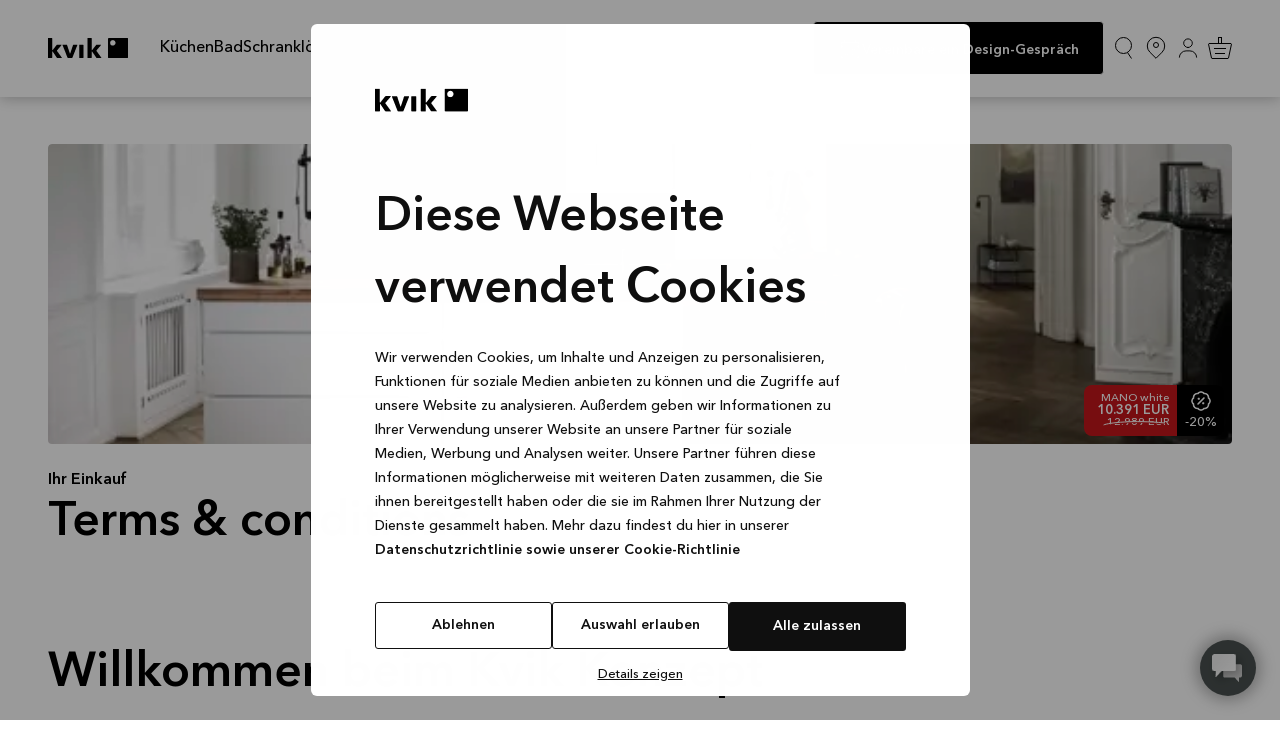

--- FILE ---
content_type: text/html; charset=utf-8
request_url: https://www.kvik.de/terms-and-conditions
body_size: 26312
content:
<!DOCTYPE html><html data-theme="white" lang="de-de"><head><meta charSet="utf-8" data-next-head=""/><meta name="viewport" content="width=device-width" data-next-head=""/><link rel="preconnect" href="https://consentcdn.cookiebot.com" data-next-head=""/><link rel="preload" href="/fonts/KvikAvenir-Medium.woff2" as="font" type="font/woff2" crossorigin="anonymous" data-next-head=""/><link rel="preload" href="/fonts/KvikAvenir-Demi.woff2" as="font" type="font/woff2" crossorigin="anonymous" data-next-head=""/><meta name="google-site-verification" content="af9-tTPlnwYQGtoBy9aWExXgyX2ON7N-_t3QAsS-v7U" data-next-head=""/><link rel="apple-touch-icon" sizes="180x180" href="/apple-touch-icon.png" data-next-head=""/><link rel="icon" type="image/png" sizes="32x32" href="/favicon-32x32.png" data-next-head=""/><link rel="icon" type="image/png" sizes="16x16" href="/favicon-16x16.png" data-next-head=""/><link rel="manifest" href="/site.webmanifest" data-next-head=""/><link rel="mask-icon" href="/safari-pinned-tab.svg" color="#000000" data-next-head=""/><meta name="msapplication-TileColor" content="#ffffff" data-next-head=""/><meta name="theme-color" content="#ffffff" data-next-head=""/><title data-next-head="">Lesen Sie vor dem Kauf mehr über die Geschäftsbedingungen von Kvik | Kvik</title><meta name="description" content="Bitte lesen Sie unsere Richtlinien sorgfältig durch und wenden Sie sich bei Fragen oder Bedenken an uns. Unsere Kvik Küchenexperten werden wichtige Punkte im Zusammenhang mit Ihrer neuen Küche, Ihrem Badezimmer oder Kleiderschrank erläutern, um Ihre Zufriedenheit sicherzustellen." data-next-head=""/><meta property="og:site_name" content="Kvik" data-next-head=""/><meta property="og:locale" content="de-de" data-next-head=""/><meta property="og:title" content="Lesen Sie vor dem Kauf mehr über die Geschäftsbedingungen von Kvik | Kvik" data-next-head=""/><link rel="canonical" href="https://www.kvik.de/terms-and-conditions" data-next-head=""/><meta content="follow, index,  max-snippet:-1, max-image-preview:large, max-video-preview:-1" name="robots" data-next-head=""/><link rel="alternate" href="https://www.kvik.dk/terms-and-conditions" hrefLang="da-dk" data-next-head=""/><link rel="alternate" href="https://www.kvik.be/fr-be/terms-and-conditions" hrefLang="fr-be" data-next-head=""/><link rel="alternate" href="https://www.kvik.be/nl-be/terms-and-conditions" hrefLang="nl-be" data-next-head=""/><link rel="alternate" href="https://www.kvik.de/terms-and-conditions" hrefLang="de-de" data-next-head=""/><link rel="alternate" href="https://www.kvik.es/terms-and-conditions" hrefLang="es-es" data-next-head=""/><link rel="alternate" href="https://www.kvik.fi/terms-and-conditions" hrefLang="fi-fi" data-next-head=""/><link rel="alternate" href="https://www.kvik.no/terms-and-conditions" hrefLang="nb-no" data-next-head=""/><link rel="alternate" href="https://www.kvik.nl/terms-and-conditions" hrefLang="nl-nl" data-next-head=""/><link rel="alternate" href="https://www.kvik.se/terms-and-conditions" hrefLang="sv-se" data-next-head=""/><link rel="alternate" href="https://www.kvik.es/en-es/terms-and-conditions" hrefLang="en-es" data-next-head=""/><link rel="alternate" href="https://www.kvik.co.uk/terms-and-conditions" hrefLang="en-gb" data-next-head=""/><link rel="alternate" href="https://www.kvik.com/" hrefLang="x-default" data-next-head=""/><link rel="preload" href="/_next/static/css/73887661d2b6431e.css" as="style"/><link rel="preload" href="/_next/static/css/ef46db3751d8e999.css" as="style"/><link rel="preload" href="/_next/static/css/8f9e6d204ed06409.css" as="style"/><style data-next-head="">
            @font-face {
                font-family: "Kvik Avenir";
                font-weight: 500;
                font-display: fallback;
                src: url("/fonts/KvikAvenir-Medium.woff2") format("woff2");
            }

            @font-face {
                font-family: "Kvik Avenir";
                font-weight: 600;
                font-display: fallback;
                src: url("/fonts/KvikAvenir-Demi.woff2") format("woff2");
            }
        </style><script id="data-layer" data-nscript="beforeInteractive">
window.dataLayer = window.dataLayer || [];

function gtag_init() {
    dataLayer.push(arguments);
}
gtag_init("consent", "default", {
    "ad_storage": "denied",
    "analytics_storage": "denied",
    "ad_user_data": "denied",
    "ad_personalization": "denied",
    "functionality_storage": "denied",
    "personalization_storage": "denied",
    "security_storage": "granted",
    "wait_for_update": 2000
});
gtag_init("set", "ads_data_redaction", true);</script><script id="sleeknote-init" data-nscript="beforeInteractive">
            if (!Array.isArray(window.sleeknoteSiteData)) {
              window.sleeknoteSiteData = window.sleeknoteSiteData && typeof window.sleeknoteSiteData.push === 'function'
                ? window.sleeknoteSiteData
                : [];
            }
          </script><script id="Real User Monitoring" data-nscript="beforeInteractive">(function(w,d,s){
                w._uptime_rum2={};
                w._uptime_rum2.errors=[];
                w._uptime_rum2.uuid="1CXEV-B96B6A2B67F573D1";
                w._uptime_rum2.url='https://rumcollector.uptime.com';
                w._uptime_rum2.ajax=false;
                s=document.createElement('script');
                s.async=1;
                s.src='https://rum.uptime.com/static/rum/compiled/v2/rum.js';
                d.getElementsByTagName('head')[0].appendChild(s);
                w.addEventListener('error',function(e){
                    w._uptime_rum2.errors.push({t:new Date(),err:e})
                });
            })(window,document)</script><link rel="stylesheet" href="/_next/static/css/73887661d2b6431e.css" data-n-g=""/><link rel="stylesheet" href="/_next/static/css/ef46db3751d8e999.css" data-n-p=""/><link rel="stylesheet" href="/_next/static/css/8f9e6d204ed06409.css" data-n-p=""/><noscript data-n-css=""></noscript><script defer="" noModule="" src="/_next/static/chunks/polyfills-42372ed130431b0a.js"></script><script id="Cookiebot" src="https://consent.cookiebot.com/uc.js" data-cbid="c795fc3c-3e48-4505-8b7f-f2ecab315126" data-blockingmode="auto" data-culture="de" defer="" data-nscript="beforeInteractive"></script><script defer="" src="/_next/static/chunks/2742.80214a9310246c26.js"></script><script src="/_next/static/chunks/webpack-3b3f598642ba2d5d.js" defer=""></script><script src="/_next/static/chunks/framework-77dff60c8c44585c.js" defer=""></script><script src="/_next/static/chunks/main-d918217aed9c59b8.js" defer=""></script><script src="/_next/static/chunks/pages/_app-889875eccc7ff4ea.js" defer=""></script><script src="/_next/static/chunks/2405-b676d68de37a765d.js" defer=""></script><script src="/_next/static/chunks/3672-34295f3a96b4ad98.js" defer=""></script><script src="/_next/static/chunks/pages/%5B...path%5D-40a869de6d19e7b6.js" defer=""></script><script src="/_next/static/3b-HLrCc1Qx8pkhJAz37b/_buildManifest.js" defer=""></script><script src="/_next/static/3b-HLrCc1Qx8pkhJAz37b/_ssgManifest.js" defer=""></script></head><body><link rel="preload" as="image" imageSrcSet="https://cms.prd.kvik-env.com/media/rocc4ywn/mano-hero-kitchen-main.jpg?width=384&amp;upscale=true&amp;quality=60&amp;crop=0 384w, https://cms.prd.kvik-env.com/media/rocc4ywn/mano-hero-kitchen-main.jpg?width=640&amp;upscale=true&amp;quality=60&amp;crop=0 640w, https://cms.prd.kvik-env.com/media/rocc4ywn/mano-hero-kitchen-main.jpg?width=750&amp;upscale=true&amp;quality=60&amp;crop=0 750w, https://cms.prd.kvik-env.com/media/rocc4ywn/mano-hero-kitchen-main.jpg?width=828&amp;upscale=true&amp;quality=60&amp;crop=0 828w, https://cms.prd.kvik-env.com/media/rocc4ywn/mano-hero-kitchen-main.jpg?width=1080&amp;upscale=true&amp;quality=60&amp;crop=0 1080w, https://cms.prd.kvik-env.com/media/rocc4ywn/mano-hero-kitchen-main.jpg?width=1200&amp;upscale=true&amp;quality=60&amp;crop=0 1200w, https://cms.prd.kvik-env.com/media/rocc4ywn/mano-hero-kitchen-main.jpg?width=1920&amp;upscale=true&amp;quality=60&amp;crop=0 1920w, https://cms.prd.kvik-env.com/media/rocc4ywn/mano-hero-kitchen-main.jpg?width=2048&amp;upscale=true&amp;quality=60&amp;crop=0 2048w, https://cms.prd.kvik-env.com/media/rocc4ywn/mano-hero-kitchen-main.jpg?width=3840&amp;upscale=true&amp;quality=60&amp;crop=0 3840w" imageSizes="(max-width: 768px) 100vw, (max-width: 1280px) 50vw, 66.67vw"/><div id="__next"><div class="relative w-full"><div class="sticky top-0 z-navigation"><div class="w-full bg-[var(--nav-background-color)] text-[var(--nav-foreground-color)] transition-[background-color_0.2s_linear,color_0.2s_linear] shadow-[0_1px_15px_-0px_rgba(0,0,0,0.3)]"></div></div><main><section data-theme="inherit" class="container_root__lhD_4"><div class="container_inner__vIznw standard-hero_root__HNSd3 text-black"><div class="flex flex-col justify-end grid-area-text"><div class="text text-preTitle mb-1">Ihr Einkauf</div><h1 class="text text-h2">Terms &amp; conditions</h1></div><div class="rounded overflow-hidden w-full [grid-area:image] max-md:mb-sm"><div class="relative w-full h-[300px] md:h-[50svh] mb-sm rounded overflow-hidden  lg:h-[75svh]"><div class="relative w-full h-full"><img alt="Weiße MANO-Küche mit eleganten Schränken, minimalistischem Design und Holzarbeitsplatten, die skandinavische Eleganz mit funktionaler Modernität verbindet." loading="eager" decoding="async" data-nimg="fill" class="object-cover" style="position:absolute;height:100%;width:100%;left:0;top:0;right:0;bottom:0;color:transparent" sizes="(max-width: 768px) 100vw, (max-width: 1280px) 50vw, 66.67vw" srcSet="https://cms.prd.kvik-env.com/media/rocc4ywn/mano-hero-kitchen-main.jpg?width=384&amp;upscale=true&amp;quality=60&amp;crop=0 384w, https://cms.prd.kvik-env.com/media/rocc4ywn/mano-hero-kitchen-main.jpg?width=640&amp;upscale=true&amp;quality=60&amp;crop=0 640w, https://cms.prd.kvik-env.com/media/rocc4ywn/mano-hero-kitchen-main.jpg?width=750&amp;upscale=true&amp;quality=60&amp;crop=0 750w, https://cms.prd.kvik-env.com/media/rocc4ywn/mano-hero-kitchen-main.jpg?width=828&amp;upscale=true&amp;quality=60&amp;crop=0 828w, https://cms.prd.kvik-env.com/media/rocc4ywn/mano-hero-kitchen-main.jpg?width=1080&amp;upscale=true&amp;quality=60&amp;crop=0 1080w, https://cms.prd.kvik-env.com/media/rocc4ywn/mano-hero-kitchen-main.jpg?width=1200&amp;upscale=true&amp;quality=60&amp;crop=0 1200w, https://cms.prd.kvik-env.com/media/rocc4ywn/mano-hero-kitchen-main.jpg?width=1920&amp;upscale=true&amp;quality=60&amp;crop=0 1920w, https://cms.prd.kvik-env.com/media/rocc4ywn/mano-hero-kitchen-main.jpg?width=2048&amp;upscale=true&amp;quality=60&amp;crop=0 2048w, https://cms.prd.kvik-env.com/media/rocc4ywn/mano-hero-kitchen-main.jpg?width=3840&amp;upscale=true&amp;quality=60&amp;crop=0 3840w" src="https://cms.prd.kvik-env.com/media/rocc4ywn/mano-hero-kitchen-main.jpg?width=3840&amp;upscale=true&amp;quality=60&amp;crop=0"/></div></div></div></div></section><div class="max-w-[calc(100vw-48px)] md:max-w-[calc(100vw-48px)] lg:max-w-[min(calc(100vw-96px),1920px)] m-auto w-full py-12"><div class="mb-sm"><h2 class="text text-h2 mb-2xs">Willkommen beim Kvik Konzept</h2><p class="text text-body max-w-[800px]"></p></div><div class="grid gap-sm grid-cols-1 sm:grid-cols-2"><div><div class="relative aspect-[1.3] cursor-pointer"><img alt="" loading="lazy" decoding="async" data-nimg="fill" class="object-cover rounded" style="position:absolute;height:100%;width:100%;left:0;top:0;right:0;bottom:0;color:transparent" sizes="(min-width: 768px) min(50vw, calc(1920px / 2)), 100vw" srcSet="https://cms.prd.kvik-env.com/media/dg1poxer/kontaktbutik-1334x1000px.jpg?width=640&amp;upscale=true&amp;quality=60&amp;crop=0 640w, https://cms.prd.kvik-env.com/media/dg1poxer/kontaktbutik-1334x1000px.jpg?width=750&amp;upscale=true&amp;quality=60&amp;crop=0 750w, https://cms.prd.kvik-env.com/media/dg1poxer/kontaktbutik-1334x1000px.jpg?width=828&amp;upscale=true&amp;quality=60&amp;crop=0 828w, https://cms.prd.kvik-env.com/media/dg1poxer/kontaktbutik-1334x1000px.jpg?width=1080&amp;upscale=true&amp;quality=60&amp;crop=0 1080w, https://cms.prd.kvik-env.com/media/dg1poxer/kontaktbutik-1334x1000px.jpg?width=1200&amp;upscale=true&amp;quality=60&amp;crop=0 1200w, https://cms.prd.kvik-env.com/media/dg1poxer/kontaktbutik-1334x1000px.jpg?width=1920&amp;upscale=true&amp;quality=60&amp;crop=0 1920w, https://cms.prd.kvik-env.com/media/dg1poxer/kontaktbutik-1334x1000px.jpg?width=2048&amp;upscale=true&amp;quality=60&amp;crop=0 2048w, https://cms.prd.kvik-env.com/media/dg1poxer/kontaktbutik-1334x1000px.jpg?width=3840&amp;upscale=true&amp;quality=60&amp;crop=0 3840w" src="https://cms.prd.kvik-env.com/media/dg1poxer/kontaktbutik-1334x1000px.jpg?width=3840&amp;upscale=true&amp;quality=60&amp;crop=0"/></div><div class="my-xs"><h3 class="text text-h3">Allgemeine Geschäftsbedingungen für Einkäufe im Geschäft</h3><p class="text text-body mb-xs"></p><a href="https://www.kvik.de/terms-and-conditions/store-terms-and-conditions"><span class="link_root__iDASX text text-linkMedium link_arrowDecoration__REsdl" style="--transition-duration:250ms"><span class="link_inner__Ay02z">Lesen Sie mehr über unsere Allgemeinen Geschäftsbedingungen</span><svg xmlns="http://www.w3.org/2000/svg" aria-label="Arrow icon" viewBox="0 0 60 16" width="4.285714286em" height="1.142857143em" class="link_arrow__g2mV8"><g class="link_arrowGroup__Q1_2z"><path class="link_arrowStem__WXq7a" fill="currentColor" d="M0 7.5h59v1H0z"></path><path fill="currentColor" d="M54.9 14.8l-.8-.6L58.4 8l-4.3-6.2.8-.6L59.6 8z"></path></g></svg></span></a></div></div><div><div class="relative aspect-[1.3] cursor-pointer"><img alt="" loading="lazy" decoding="async" data-nimg="fill" class="object-cover rounded" style="position:absolute;height:100%;width:100%;left:0;top:0;right:0;bottom:0;color:transparent" sizes="(min-width: 768px) min(50vw, calc(1920px / 2)), 100vw" srcSet="https://cms.prd.kvik-env.com/media/3nnl0qj5/moodboard-modern-kvik.jpg?width=640&amp;upscale=true&amp;quality=60&amp;crop=0 640w, https://cms.prd.kvik-env.com/media/3nnl0qj5/moodboard-modern-kvik.jpg?width=750&amp;upscale=true&amp;quality=60&amp;crop=0 750w, https://cms.prd.kvik-env.com/media/3nnl0qj5/moodboard-modern-kvik.jpg?width=828&amp;upscale=true&amp;quality=60&amp;crop=0 828w, https://cms.prd.kvik-env.com/media/3nnl0qj5/moodboard-modern-kvik.jpg?width=1080&amp;upscale=true&amp;quality=60&amp;crop=0 1080w, https://cms.prd.kvik-env.com/media/3nnl0qj5/moodboard-modern-kvik.jpg?width=1200&amp;upscale=true&amp;quality=60&amp;crop=0 1200w, https://cms.prd.kvik-env.com/media/3nnl0qj5/moodboard-modern-kvik.jpg?width=1920&amp;upscale=true&amp;quality=60&amp;crop=0 1920w, https://cms.prd.kvik-env.com/media/3nnl0qj5/moodboard-modern-kvik.jpg?width=2048&amp;upscale=true&amp;quality=60&amp;crop=0 2048w, https://cms.prd.kvik-env.com/media/3nnl0qj5/moodboard-modern-kvik.jpg?width=3840&amp;upscale=true&amp;quality=60&amp;crop=0 3840w" src="https://cms.prd.kvik-env.com/media/3nnl0qj5/moodboard-modern-kvik.jpg?width=3840&amp;upscale=true&amp;quality=60&amp;crop=0"/></div><div class="my-xs"><h3 class="text text-h3">Handelsbedingungen für Kviks Webshop</h3><p class="text text-body mb-xs"></p><a href="https://www.kvik.de/terms-and-conditions/webshop-terms-and-conditions"><span class="link_root__iDASX text text-linkMedium link_arrowDecoration__REsdl" style="--transition-duration:250ms"><span class="link_inner__Ay02z">Lesen Sie mehr über unsere Allgemeinen Geschäftsbedingungen</span><svg xmlns="http://www.w3.org/2000/svg" aria-label="Arrow icon" viewBox="0 0 60 16" width="4.285714286em" height="1.142857143em" class="link_arrow__g2mV8"><g class="link_arrowGroup__Q1_2z"><path class="link_arrowStem__WXq7a" fill="currentColor" d="M0 7.5h59v1H0z"></path><path fill="currentColor" d="M54.9 14.8l-.8-.6L58.4 8l-4.3-6.2.8-.6L59.6 8z"></path></g></svg></span></a></div></div></div></div></main><footer data-theme="black" class="w-full text-[var(--secondary-color)] bg-[var(--primary-color)] transition-colors duration-[750ms] ease-in-out"><div class="w-full pt-12 lg:pt-24 pb-24"><section data-theme="inherit" class="container_root__lhD_4 container_horizontalPadding__k8Wj_"><div class="container_inner__vIznw"><div class="grid grid-cols-2 md:grid-cols-12 gap-y-24 gap-x-6"><div class="w-full col-span-full max-w-screen-3xl lg:flex lg:justify-between lg:gap-6"><div class="lg:basis-1/2 lg:pr-24"><svg width="1em" height="1em" viewBox="0 0 80 20" fill="none" aria-label="Logo" xmlns="http://www.w3.org/2000/svg" class="w-[100px] h-6 max-w-24 mb-6 lg:mb-12"><g clip-path="url(#Logo_svg__clip0)" fill="currentColor"><path d="M31.694 6.676c-.294 0-.44.118-.44.383v12.588c0 .235.117.382.44.382h3.293c.323 0 .412-.117.412-.382V7.059c0-.265-.089-.383-.412-.383h-3.293zM60.83 0c-.558 0-.823.235-.823.706v18.617c0 .471.265.706.824.706h18.375c.53 0 .823-.147.823-.735V.735c0-.617-.264-.735-.823-.735H60.83zm4 7.559a2.749 2.749 0 01-2.735-2.735c0-1.5 1.235-2.736 2.734-2.736 1.5 0 2.734 1.236 2.734 2.736 0 1.5-1.234 2.735-2.734 2.735zM13.554 20c.176 0 .294-.118.294-.265 0-.088-.059-.206-.177-.353L9.026 13c-.088-.147-.147-.206-.147-.323 0-.118.059-.206.176-.324l4.264-5c.147-.177.235-.324.235-.441 0-.147-.088-.265-.382-.265H9.35c-.442 0-.56.147-.824.5L4.675 12.06c-.088.118-.147.176-.265.176-.147 0-.235-.088-.235-.264V.382C4.175.118 4.087 0 3.763 0H.441C.118 0 0 .118 0 .382v19.265c0 .235.118.353.441.353h3.352c.323 0 .411-.118.411-.382v-5.912c0-.147.089-.265.236-.265.117 0 .176.059.264.177l4.116 6.117c.118.206.324.265.588.265h4.146zM53.04 20c.176 0 .293-.118.293-.265 0-.088-.058-.206-.176-.353L48.512 13c-.089-.147-.148-.206-.148-.323 0-.118.06-.206.177-.324l4.263-5c.147-.177.235-.324.235-.441 0-.147-.088-.265-.382-.265h-3.822c-.441 0-.559.147-.823.5L44.16 12.06c-.088.118-.147.176-.264.176-.147 0-.236-.088-.236-.264V.382c0-.264-.088-.382-.411-.382h-3.352c-.294 0-.44.118-.44.382v19.265c0 .235.117.382.44.382h3.352c.323 0 .411-.117.411-.382v-5.941c0-.147.089-.265.236-.265.117 0 .176.059.264.177l4.146 6.088c.117.206.323.265.588.265h4.145V20zM29.342 7.147c0-.03.03-.118.03-.206 0-.176-.118-.265-.353-.265h-3.352c-.441 0-.588.177-.706.471l-2.675 8.176c-.03.177-.088.265-.235.265s-.206-.117-.235-.235L19.14 7.176c-.088-.323-.235-.47-.706-.47h-3.528c-.206 0-.353.088-.353.265 0 .058.03.147.03.176l4.94 12.53c.117.294.293.352.617.352h3.675c.353 0 .47-.058.588-.352l4.94-12.53z"></path></g><defs><clipPath id="_R_1apccm_-clip0"><path fill="#fff" d="M0 0h80v20H0z"></path></clipPath></defs></svg><div class="rich-text_root__qAZ1P mb-6"><div class="[&amp;&gt;div]:flex [&amp;&gt;div]:justify-between [&amp;&gt;div&gt;p]:!m-0">Wir finden, dass der Kauf einer Küche genauso schön sein sollte wie die Zeit, die du in dieser Küche verbringst. Dort kochst du das Abendessen, du quatschst bei einem Glas Wein bis spät in die Nacht mit deinen Freund:innen, die Kinder machen am Tisch Hausaufgaben, ihr spielt zusammen Karten – die Küche ist der Mittelpunkt deines täglichen Lebens. Doch ganz gleich, ob du eine Küche, ein Badezimmer oder eine Schranklösung suchst – wir sind dein verlässlicher Partner für attraktive, hochwertige und nachhaltige Produkte im dänischen Design. Unser oberstes Ziel ist es, dir stets einen fantastischen Kundenservice zu bieten – und zwar von dem Augenblick an, in dem du einen unserer Stores betrittst, bis zu dem Moment, an dem deine neue Küche, dein neues Badezimmer oder deine neue Schranklösung in deinem Zuhause einen Platz gefunden hat. </div></div><a href="https://www.kvik.de/uber-kvik"><span class="link_root__iDASX text text-linkLarge link_arrowDecoration__REsdl" style="--transition-duration:300ms"><span class="link_inner__Ay02z">Über Kvik</span><svg xmlns="http://www.w3.org/2000/svg" aria-label="Arrow icon" viewBox="0 0 60 16" width="4.285714286em" height="1.142857143em" class="link_arrow__g2mV8"><g class="link_arrowGroup__Q1_2z"><path class="link_arrowStem__WXq7a" fill="currentColor" d="M0 7.5h59v1H0z"></path><path fill="currentColor" d="M54.9 14.8l-.8-.6L58.4 8l-4.3-6.2.8-.6L59.6 8z"></path></g></svg></span></a><div class="flex flex-col mt-16 gap-3"><a class="flex gap-2 rs:gap-4 items-center justify-center px-6 pt-[14px] pb-[13px] text-button rounded border border-solid relative transition-all duration-100 ease-linear [&amp;_svg]:text-h3 leading-normal font-semibold bg-black border-white text-white text-left !justify-start !px-4 h-12 hover:bg-white hover:text-black" href="https://www.kvik.de/bookameeting"><svg xmlns="http://www.w3.org/2000/svg" fill="none" viewBox="0 0 24 24" stroke-width="1.5" stroke="currentColor" class="size-6" aria-label="Calendar icon"><path stroke-linecap="round" stroke-linejoin="round" d="M6.75 3v2.25M17.25 3v2.25M3 18.75V7.5a2.25 2.25 0 0 1 2.25-2.25h13.5A2.25 2.25 0 0 1 21 7.5v11.25m-18 0A2.25 2.25 0 0 0 5.25 21h13.5A2.25 2.25 0 0 0 21 18.75m-18 0v-7.5A2.25 2.25 0 0 1 5.25 9h13.5A2.25 2.25 0 0 1 21 11.25v7.5m-9-6h.008v.008H12v-.008ZM12 15h.008v.008H12V15Zm0 2.25h.008v.008H12v-.008ZM9.75 15h.008v.008H9.75V15Zm0 2.25h.008v.008H9.75v-.008ZM7.5 15h.008v.008H7.5V15Zm0 2.25h.008v.008H7.5v-.008Zm6.75-4.5h.008v.008h-.008v-.008Zm0 2.25h.008v.008h-.008V15Zm0 2.25h.008v.008h-.008v-.008Zm2.25-4.5h.008v.008H16.5v-.008Zm0 2.25h.008v.008H16.5V15Z"></path></svg><span class="pt-1">Vereinbare ein Design-Gespräch</span></a><a href="https://www.kvik.de/kuechenstudio-finden"><span class="button_root__fMfbx text-preTitle button_fullWidth__vNjo5 button_blackColor___4JNq button_mediumSize__Sh6uh button_leftAlignment__s5NEW"><svg width="1em" height="1em" viewBox="0 0 24 24" aria-label="Pin Icon" fill="none" xmlns="http://www.w3.org/2000/svg" class="button_icon__eZOV7"><circle cx="12" cy="9" r="2.5" stroke="currentColor"></circle><path d="M5.854 16.146a8.692 8.692 0 1112.292 0L12 22.293l-6.146-6.147z" stroke="currentColor"></path></svg><span class="button_buttonContent__BUt5s">Küchenstudio finden</span></span></a></div></div><div class="max-w-[calc(100vw-48px)] md:max-w-[calc(100vw-48px)] lg:max-w-[min(calc(100vw-96px),1920px)] m-auto w-full py-16 lg:basis-1/2 lg:m-0 lg:py-0 md:[&amp;_.InputRoot]:w-full md:[&amp;_.InputRoot]:mb-0 md:[&amp;_.InputWrapper]:!mt-0"><form><div class="flex flex-col md:flex-row relative w-full bg-bg-base-subtle-default text-fg-default rounded" data-theme="dark"><div class="flex flex-col px-5 py-6 md:p-8 lg:p-16 !py-16 md:!p-8"><h3 class="text text-h2 mb-4 !text-[24px] md:!text-[32px] !mb-5 md:pr-8">Melde dich für unseren Newsletter an und – erhalte exklusive Angebote</h3><p class="text text-body text-fg-subtle md:pr-8">Melde dich für unseren Newsletter an, um über all die coolen Aktionen, die wir für dich vorbereiten, auf dem Laufenden zu bleiben.</p><fieldset class="mt-8 text-fg-default md:flex md:gap-2 md:mt-9" data-theme="light"><legend class="hidden">Melde dich für unseren Newsletter an und – erhalte exklusive Angebote</legend><div class="InputRoot mb-2"><div class="InputWrapper min-h-16 relative flex flex-grow border border-solid border-gray-tint rounded [.InputRoot_&amp;]:not-last:rounded-b-none [fieldset&gt;.InputRoot:not(:nth-of-type(1))_&amp;]:rounded-t-none [fieldset&gt;.InputRoot:not(:nth-of-type(1))_&amp;]:mt-[-1px] [fieldset&gt;.InputRoot:not(:last-of-type)_&amp;]:rounded-b-none [.InputGroup&gt;&amp;:not(:first-child)]:rounded-l-none [.InputGroup&gt;&amp;:not(:first-child)]:ml-[-1px] [.InputGroup&gt;&amp;]:not-last:rounded-r-none bg-white !rounded-b"><label class="text text-body overflow-hidden pointer-events-auto absolute text-ellipsis whitespace-nowrap select-none text-gray origin-top-left translate-x-6 translate-y-[23px] scale-100 transition-transform duration-200 ease-out" for="Vorname">Vorname</label><input class="bg-transparent flex-grow text-md border-t-[31px] border-t-transparent pt-0 px-6 pb-[14px] pointer-events-auto w-full placeholder:text-[#ccc] placeholder:opacity-0 placeholder:transition-opacity placeholder:delay-200 placeholder:ease-out placeholder:duration-0 focus:outline-none disabled:text-dark-gray-tint" id="Vorname" name="firstName" value=""/></div></div><div class="InputRoot"><div class="InputWrapper min-h-16 relative flex flex-grow border border-solid border-gray-tint rounded [.InputRoot_&amp;]:not-last:rounded-b-none [fieldset&gt;.InputRoot:not(:nth-of-type(1))_&amp;]:rounded-t-none [fieldset&gt;.InputRoot:not(:nth-of-type(1))_&amp;]:mt-[-1px] [fieldset&gt;.InputRoot:not(:last-of-type)_&amp;]:rounded-b-none [.InputGroup&gt;&amp;:not(:first-child)]:rounded-l-none [.InputGroup&gt;&amp;:not(:first-child)]:ml-[-1px] [.InputGroup&gt;&amp;]:not-last:rounded-r-none bg-white !rounded-t"><label class="text text-body overflow-hidden pointer-events-auto absolute text-ellipsis whitespace-nowrap select-none text-gray origin-top-left translate-x-6 translate-y-[23px] scale-100 transition-transform duration-200 ease-out" for="E-Mail">E-Mail</label><input class="bg-transparent flex-grow text-md border-t-[31px] border-t-transparent pt-0 px-6 pb-[14px] pointer-events-auto w-full placeholder:text-[#ccc] placeholder:opacity-0 placeholder:transition-opacity placeholder:delay-200 placeholder:ease-out placeholder:duration-0 focus:outline-none disabled:text-dark-gray-tint" id="E-Mail" name="email" value=""/></div></div></fieldset><div class="flex gap-1.5 my-5 mb-6"><button type="button" role="checkbox" aria-checked="false" data-state="unchecked" value="on" class="size-6 rs:size-12 flex items-center justify-center box-content rounded flex-shrink-0 bg-white data-[state=checked]:bg-black border border-solid border-gray-tint hover:border-black data-[state=checked]:border-black" data-testid="checkbox" id="_R_ipccm_"></button><input type="checkbox" aria-hidden="true" style="transform:translateX(-100%);position:absolute;pointer-events:none;opacity:0;margin:0" tabindex="-1" name="policy" value="on"/><label class="text text-small" for="_R_ipccm_">Hiermit stimme ich zu, Marketingmitteilungen von Kvik per E-Mail, SMS, Instagram und Facebook zu Kvik&#x27;s Produktsortiment zu erhalten. Die Einwilligung kann jederzeit widerrufen werden, indem auf den Link am Ende einer erhaltenen E-Mail geklickt wird.</label></div><button class="group rounded border border-solid relative transition-all duration-100 ease-linear disabled:cursor-default [&amp;_svg]:text-[1.715em] leading-normal font-semibold pt-[14px] px-6 pb-[13px] border-black bg-black text-white disabled:text-white/80 [&amp;:not(:disabled):hover]:bg-white [&amp;:not(:disabled):hover]:text-black text-[14px] rs:text-[28px] w-full md:w-fit self-end text-nowrap justify-items-center"><span class="flex gap-2 rs:gap-4 items-center justify-center"><svg width="24" height="24" viewBox="0 0 24 24" fill="none" xmlns="http://www.w3.org/2000/svg" aria-label="Letter closed icon"><path d="M21 9.5918L13.5723 14.1631C12.6081 14.7564 11.3919 14.7564 10.4277 14.1631L3 9.5918V17.25C3 18.0784 3.67157 18.75 4.5 18.75H19.5C20.3284 18.75 21 18.0784 21 17.25V9.5918ZM21 6.75C21 5.92157 20.3284 5.25 19.5 5.25H4.5C3.67157 5.25 3 5.92157 3 6.75V6.99316L3.0127 7.18555C3.07039 7.63095 3.32559 8.03157 3.71387 8.27051L11.2139 12.8857C11.6959 13.1824 12.3041 13.1824 12.7861 12.8857L20.2861 8.27051L20.4443 8.1582C20.7434 7.91592 20.9379 7.56728 20.9873 7.18555L21 6.99316V6.75ZM22.5 17.25C22.5 18.9069 21.1569 20.25 19.5 20.25H4.5C2.84315 20.25 1.5 18.9069 1.5 17.25V6.75C1.5 5.09315 2.84315 3.75 4.5 3.75H19.5C21.1569 3.75 22.5 5.09315 22.5 6.75V17.25Z" fill="currentColor"></path></svg><div>Registrieren</div></span></button></div></div></form></div></div><div class="hidden lg:grid gap-x-4 grid-cols-2 md:grid-cols-12 row-start-2 col-span-full"><div class="col-span-2"><h4 class="text text-h4 text-gray mb-6">Über Kvik</h4><ul class="pb-12 pt-6"><li class="mb-6"><a href="https://www.kvik.de/uber-kvik/warum-kvik"><span class="link_root__iDASX text text-linkSmall link_dashDecoration__JBh3S" style="--transition-duration:250ms"><span role="presentation" class="link_dashWrapper__I6rxA"><span class="link_dash__GtDcc">— </span></span><span class="link_inner__Ay02z">Warum Kvik?</span></span></a></li><li class="mb-6"><a href="https://www.kvik.de/uber-kvik/mykvik"><span class="link_root__iDASX text text-linkSmall link_dashDecoration__JBh3S" style="--transition-duration:250ms"><span role="presentation" class="link_dashWrapper__I6rxA"><span class="link_dash__GtDcc">— </span></span><span class="link_inner__Ay02z">MyKvik</span></span></a></li><li class="mb-6"><a href="https://www.kvik.de/uber-kvik/40-jaehriges-jubilaeum"><span class="link_root__iDASX text text-linkSmall link_dashDecoration__JBh3S" style="--transition-duration:250ms"><span role="presentation" class="link_dashWrapper__I6rxA"><span class="link_dash__GtDcc">— </span></span><span class="link_inner__Ay02z">40-jähriges Jubiläum</span></span></a></li><li class="mb-6"><a href="https://www.kvik.de/uber-kvik/esg"><span class="link_root__iDASX text text-linkSmall link_dashDecoration__JBh3S" style="--transition-duration:250ms"><span role="presentation" class="link_dashWrapper__I6rxA"><span class="link_dash__GtDcc">— </span></span><span class="link_inner__Ay02z">ESG</span></span></a></li><li class="mb-6"><a href="https://www.kvik.de/uber-kvik/presse"><span class="link_root__iDASX text text-linkSmall link_dashDecoration__JBh3S" style="--transition-duration:250ms"><span role="presentation" class="link_dashWrapper__I6rxA"><span class="link_dash__GtDcc">— </span></span><span class="link_inner__Ay02z">Presse</span></span></a></li><li class="mb-6"><a href="https://www.kvik.de/uber-kvik/kontakt"><span class="link_root__iDASX text text-linkSmall link_dashDecoration__JBh3S" style="--transition-duration:250ms"><span role="presentation" class="link_dashWrapper__I6rxA"><span class="link_dash__GtDcc">— </span></span><span class="link_inner__Ay02z">Kontakt</span></span></a></li></ul></div><div class="col-span-2"><h4 class="text text-h4 text-gray mb-6">Karriere bei Kvik</h4><ul class="pb-12 pt-6"><li class="mb-6"><a href="https://www.kvik.de/beruf-und-karriere"><span class="link_root__iDASX text text-linkSmall link_dashDecoration__JBh3S" style="--transition-duration:250ms"><span role="presentation" class="link_dashWrapper__I6rxA"><span class="link_dash__GtDcc">— </span></span><span class="link_inner__Ay02z">Komm ins Kvik Team</span></span></a></li><li class="mb-6"><a href="https://www.kvik.de/beruf-und-karriere/franchise-partnerschaften"><span class="link_root__iDASX text text-linkSmall link_dashDecoration__JBh3S" style="--transition-duration:250ms"><span role="presentation" class="link_dashWrapper__I6rxA"><span class="link_dash__GtDcc">— </span></span><span class="link_inner__Ay02z">Werden Sie Franchise-Partner:in</span></span></a></li></ul></div><div class="col-span-2"><h4 class="text text-h4 text-gray mb-6">Hilfreiche Links</h4><ul class="pb-12 pt-6"><li class="mb-6"><a href="https://www.kvik.de/ratgeber-und-inspiration"><span class="link_root__iDASX text text-linkSmall link_dashDecoration__JBh3S" style="--transition-duration:250ms"><span role="presentation" class="link_dashWrapper__I6rxA"><span class="link_dash__GtDcc">— </span></span><span class="link_inner__Ay02z">Ratgeber und Inspiration</span></span></a></li><li class="mb-6"><a href="https://www.kvik.de/angebote"><span class="link_root__iDASX text text-linkSmall link_dashDecoration__JBh3S" style="--transition-duration:250ms"><span role="presentation" class="link_dashWrapper__I6rxA"><span class="link_dash__GtDcc">— </span></span><span class="link_inner__Ay02z">Angebote</span></span></a></li><li class="mb-6"><a href="https://www.kvik.de/ausstellungsstuecke"><span class="link_root__iDASX text text-linkSmall link_dashDecoration__JBh3S" style="--transition-duration:250ms"><span role="presentation" class="link_dashWrapper__I6rxA"><span class="link_dash__GtDcc">— </span></span><span class="link_inner__Ay02z">Ausstellungsstücke</span></span></a></li><li class="mb-6"><a href="https://www.kvik.de/katalog-und-preisliste"><span class="link_root__iDASX text text-linkSmall link_dashDecoration__JBh3S" style="--transition-duration:250ms"><span role="presentation" class="link_dashWrapper__I6rxA"><span class="link_dash__GtDcc">— </span></span><span class="link_inner__Ay02z">Katalog und Preisliste</span></span></a></li><li class="mb-6"><a href="https://www.kvik.de/do-it-yourself/montageanleitungen"><span class="link_root__iDASX text text-linkSmall link_dashDecoration__JBh3S" style="--transition-duration:250ms"><span role="presentation" class="link_dashWrapper__I6rxA"><span class="link_dash__GtDcc">— </span></span><span class="link_inner__Ay02z">Montageanleitungen</span></span></a></li><li class="mb-6"><a href="https://www.kvik.de/uber-kvik/warum-kvik/finanzierung"><span class="link_root__iDASX text text-linkSmall link_dashDecoration__JBh3S" style="--transition-duration:250ms"><span role="presentation" class="link_dashWrapper__I6rxA"><span class="link_dash__GtDcc">— </span></span><span class="link_inner__Ay02z">Finanzierung</span></span></a></li><li class="mb-6"><a href="https://www.kvik.de/newsletter"><span class="link_root__iDASX text text-linkSmall link_dashDecoration__JBh3S" style="--transition-duration:250ms"><span role="presentation" class="link_dashWrapper__I6rxA"><span class="link_dash__GtDcc">— </span></span><span class="link_inner__Ay02z">Newsletter</span></span></a></li></ul></div></div><div class="block lg:hidden col-span-full" data-orientation="vertical"><div data-state="closed" data-orientation="vertical" class="py-1 border-white/20 border-solid border-b first-of-type:border-t"><h3 data-orientation="vertical" data-state="closed"><button type="button" aria-controls="radix-_R_1epccm_" aria-expanded="false" data-state="closed" data-orientation="vertical" id="radix-_R_epccm_" class="flex gap-3 items-center justify-between w-full group" data-radix-collection-item=""><p class="text text-h4 text-left flex-1">Über Kvik</p><svg aria-label="Medium arrow icon" xmlns="http://www.w3.org/2000/svg" viewBox="0 0 21 16" width="1em" height="1em" class="flex-shrink-0 w-sm fill-[currentColor] transition-transform ease-in-out duration-[400ms] text-2xl rotate-[90deg] group-data-[state=open]:rotate-[270deg]"><path d="M15.9 14.8l-.8-.6L19.4 8l-4.3-6.2.8-.6L20.6 8z"></path><path d="M0 7.5h20v1H0z"></path></svg></button></h3><div data-state="closed" id="radix-_R_1epccm_" hidden="" role="region" aria-labelledby="radix-_R_epccm_" data-orientation="vertical" class="data-[state=open]:animate-accordionSlideDown data-[state=closed]:animate-accordionSlideUp overflow-hidden" style="--radix-accordion-content-height:var(--radix-collapsible-content-height);--radix-accordion-content-width:var(--radix-collapsible-content-width)"></div></div><div data-state="closed" data-orientation="vertical" class="py-1 border-white/20 border-solid border-b first-of-type:border-t"><h3 data-orientation="vertical" data-state="closed"><button type="button" aria-controls="radix-_R_1mpccm_" aria-expanded="false" data-state="closed" data-orientation="vertical" id="radix-_R_mpccm_" class="flex gap-3 items-center justify-between w-full group" data-radix-collection-item=""><p class="text text-h4 text-left flex-1">Karriere bei Kvik</p><svg aria-label="Medium arrow icon" xmlns="http://www.w3.org/2000/svg" viewBox="0 0 21 16" width="1em" height="1em" class="flex-shrink-0 w-sm fill-[currentColor] transition-transform ease-in-out duration-[400ms] text-2xl rotate-[90deg] group-data-[state=open]:rotate-[270deg]"><path d="M15.9 14.8l-.8-.6L19.4 8l-4.3-6.2.8-.6L20.6 8z"></path><path d="M0 7.5h20v1H0z"></path></svg></button></h3><div data-state="closed" id="radix-_R_1mpccm_" hidden="" role="region" aria-labelledby="radix-_R_mpccm_" data-orientation="vertical" class="data-[state=open]:animate-accordionSlideDown data-[state=closed]:animate-accordionSlideUp overflow-hidden" style="--radix-accordion-content-height:var(--radix-collapsible-content-height);--radix-accordion-content-width:var(--radix-collapsible-content-width)"></div></div><div data-state="closed" data-orientation="vertical" class="py-1 border-white/20 border-solid border-b first-of-type:border-t"><h3 data-orientation="vertical" data-state="closed"><button type="button" aria-controls="radix-_R_1upccm_" aria-expanded="false" data-state="closed" data-orientation="vertical" id="radix-_R_upccm_" class="flex gap-3 items-center justify-between w-full group" data-radix-collection-item=""><p class="text text-h4 text-left flex-1">Hilfreiche Links</p><svg aria-label="Medium arrow icon" xmlns="http://www.w3.org/2000/svg" viewBox="0 0 21 16" width="1em" height="1em" class="flex-shrink-0 w-sm fill-[currentColor] transition-transform ease-in-out duration-[400ms] text-2xl rotate-[90deg] group-data-[state=open]:rotate-[270deg]"><path d="M15.9 14.8l-.8-.6L19.4 8l-4.3-6.2.8-.6L20.6 8z"></path><path d="M0 7.5h20v1H0z"></path></svg></button></h3><div data-state="closed" id="radix-_R_1upccm_" hidden="" role="region" aria-labelledby="radix-_R_upccm_" data-orientation="vertical" class="data-[state=open]:animate-accordionSlideDown data-[state=closed]:animate-accordionSlideUp overflow-hidden" style="--radix-accordion-content-height:var(--radix-collapsible-content-height);--radix-accordion-content-width:var(--radix-collapsible-content-width)"></div></div></div></div></div></section></div><div class="w-full py-8 border-solid border-[#FFFFFF20] border-t"><section data-theme="inherit" class="container_root__lhD_4 container_horizontalPadding__k8Wj_"><div class="container_inner__vIznw flex flex-col lg:flex-row gap-8 lg:gap-4 lg:items-center"><small class="text text-small text-gray flex-shrink-0 basis-[16%]">Kvik A/S • Copyright <!-- -->2026</small><div class="flex flex-col lg:flex-row flex-grow gap-4 lg:gap-6"><a href="https://www.kvik.de/terms-and-conditions"><span class="link_root__iDASX text text-linkSmall link_dashDecoration__JBh3S pr-4" style="--transition-duration:250ms"><span role="presentation" class="link_dashWrapper__I6rxA"><span class="link_dash__GtDcc">— </span></span><span class="link_inner__Ay02z">Terms and Conditions</span></span></a><a href="https://www.kvik.de/terms-and-conditions/privacy-policy"><span class="link_root__iDASX text text-linkSmall link_dashDecoration__JBh3S pr-4" style="--transition-duration:250ms"><span role="presentation" class="link_dashWrapper__I6rxA"><span class="link_dash__GtDcc">— </span></span><span class="link_inner__Ay02z">Privacy Policy</span></span></a><a href="https://www.kvik.de/terms-and-conditions/cookies"><span class="link_root__iDASX text text-linkSmall link_dashDecoration__JBh3S pr-4" style="--transition-duration:250ms"><span role="presentation" class="link_dashWrapper__I6rxA"><span class="link_dash__GtDcc">— </span></span><span class="link_inner__Ay02z">Cookies</span></span></a><a href="https://www.kvik.de/terms-and-conditions/nutzungsbedingungen-chat"><span class="link_root__iDASX text text-linkSmall link_dashDecoration__JBh3S pr-4" style="--transition-duration:250ms"><span role="presentation" class="link_dashWrapper__I6rxA"><span class="link_dash__GtDcc">— </span></span><span class="link_inner__Ay02z">Nutzungsbedingungen Chat</span></span></a><a href="https://www.kvik.de/uber-kvik/impressum"><span class="link_root__iDASX text text-linkSmall link_dashDecoration__JBh3S pr-4" style="--transition-duration:250ms"><span role="presentation" class="link_dashWrapper__I6rxA"><span class="link_dash__GtDcc">— </span></span><span class="link_inner__Ay02z">Impressum</span></span></a></div></div></section></div></footer></div><div id="toasts-container" class="fixed bottom-24 left-1/2 -translate-x-1/2 z-toast flex flex-col  gap-2 drop-shadow-lg"></div><button id="microsoftChatCustomIcon" class="fixed rounded-full h-14 w-14 z-[499]" style="bottom:24px;right:24px;z-index:499;background-image:url(https://oc-cdn-ocprod.azureedge.net/livechatwidget/images/chatIcon.svg);background-position:50% 60%;background-repeat:no-repeat;box-shadow:0px 0px 16px 4px rgba(102,102,102,0.5);background-color:#49504f"></button></div><div id="portal"></div><script id="__NEXT_DATA__" type="application/json">{"props":{"pageProps":{"contentBlocks":[{"headline":"Willkommen beim Kvik Konzept","text":"","gridSize":"Two","gridItems":[{"headline":"Allgemeine Geschäftsbedingungen für Einkäufe im Geschäft","text":"","imageDto":{"id":4354,"url":"https://cms.prd.kvik-env.com/media/dg1poxer/kontaktbutik-1334x1000px.jpg","altText":"","source":"Umbraco","height":1000,"width":1334,"cropOptions":null,"priceOnImageDetails":null,"esgData":null,"isAIGenerated":false},"link":{"text":"Lesen Sie mehr über unsere Allgemeinen Geschäftsbedingungen","url":"/terms-and-conditions/store-terms-and-conditions","targetBlank":false,"linkType":"Content"},"linkStyle":"Arrow"},{"headline":"Handelsbedingungen für Kviks Webshop","text":"","imageDto":{"id":8714,"url":"https://cms.prd.kvik-env.com/media/3nnl0qj5/moodboard-modern-kvik.jpg","altText":"","source":"Umbraco","height":7538,"width":5330,"cropOptions":null,"priceOnImageDetails":null,"esgData":null,"isAIGenerated":false},"link":{"text":"Lesen Sie mehr über unsere Allgemeinen Geschäftsbedingungen","url":"/terms-and-conditions/webshop-terms-and-conditions","targetBlank":false,"linkType":"Content"},"linkStyle":"Arrow"}],"addToCollectorBoard":false,"contentBlockType":"ContentGridModuleBlock","discriminator":"ContentGridModuleBlockDto"}],"standardHero":{"headerEditor":[],"header":"Terms \u0026 conditions","preTitle":"Ihr Einkauf","blackTextColor":true,"image":{"id":2689,"url":"https://cms.prd.kvik-env.com/media/rocc4ywn/mano-hero-kitchen-main.jpg","altText":"Weiße MANO-Küche mit eleganten Schränken, minimalistischem Design und Holzarbeitsplatten, die skandinavische Eleganz mit funktionaler Modernität verbindet.","source":"Umbraco","height":4734,"width":7103,"cropOptions":null,"priceOnImageDetails":{"price":10391,"originalPrice":12989,"discountPercentage":20,"name":"MANO white","useBlackTextColor":false,"priceDetails":{"financingDetails":{"variantPriceSubHeader":"{monthlyPayment} € von {termLength} monaten.","link":{"text":"Buche einen Beratungstermin","url":"https://de.uat.kvik-env.com/booking","targetBlank":false,"linkType":"External"},"slideIn":{"headline":"Finanziere deinen Traum","tab1Title":"Finanzierung","tab2Title":"Was ist im Preis inbegriffen?","description":"\u003cp\u003eMit unseren Finanzierungsmöglichkeiten wählst du die Konditionen, die am besten zu dir passen. Lies hier mehr über die Details.\u003c/p\u003e","legalTextHeadline":"Kreditbedingungen:","legalText":"\u003cp\u003eKreditbetrag\u003c/p\u003e","legalTextSummary":"","includedListTitle":"Der angegebene Preis beinhaltet","includedList":["Schränke","Sockel","Arbeitsplatte"],"excludedListTitle":"Der Preis beinhaltet nicht","excludedList":["Spüle","Griffe","Armatur","Haushaltsgeräte","Styling","Zusammenbau","Lieferung und Montage"],"termLengthDescription":"","displayRows":[{"label":"Kreditbetrag","value":"{netLoanAmount|money}"},{"label":"Monatliche Rate","value":"{monthlyPayment|money}"},{"label":"Laufzeit","value":"{termLength} Monate"},{"label":"Effektiver Jahreszins","value":"5,9 %"},{"label":"Sollzinssatz","value":"4,79 %"},{"label":"Gesamtkreditkosten","value":"{totalLoanAmount|money}"}],"legalEnvironmentalText":"\u003cp\u003eDie unverbindliche Preisempfehlung gilt für:\u003c/p\u003e\n\u003cul\u003e\n\u003cli\u003eSchränke\u003c/li\u003e\n\u003cli\u003eSockel\u003c/li\u003e\n\u003cli\u003eArbeitsplatten\u003c/li\u003e\n\u003c/ul\u003e\n\u003cp\u003eExkl.\u003c/p\u003e\n\u003cul\u003e\n\u003cli\u003eSpüle\u003c/li\u003e\n\u003cli\u003eArmatur\u003c/li\u003e\n\u003cli\u003eHaushaltsgeräte\u003c/li\u003e\n\u003cli\u003eBeleuchtung\u003c/li\u003e\n\u003cli\u003eDeko\u003c/li\u003e\n\u003cli\u003eZusammenbau\u003c/li\u003e\n\u003cli\u003eLieferung\u003c/li\u003e\n\u003cli\u003eMontage\u003c/li\u003e\n\u003c/ul\u003e"},"financingCalculationResult":{"variantName":"MANO white","netLoanAmount":10391,"oneTimeFee":0,"termLength":48,"monthlyFee":0,"monthlyPayment":243.56,"interestRate":5.9,"totalLoanAmount":11691,"totalLoanCost":0,"annualPercentageRate":0,"effectiveInterestRate":null,"debitInterest":0,"shortLegalText":"N/A","extendedLegalText":"Barzahlungspreis: 10.391,00 €. Nettodarlehensbetrag: 10.391,00 €. Monatliche Rate: 48 x 243,56 €. Gesamtbetrag: 11.690,88 € einschließlich Zinsen. Die letzte Rate kann aufgrund von Rundungsdifferenzen geringfügig abweichen. Effektiver Jahreszins: 5,90 %. Fester Sollzinssatz: 4,79 % pro Jahr. Laufzeit: 48 Monate. Die Preisangaben beziehen sich auf Schränke, Sockel und Arbeitsplatte gemäß unverbindlicher Preisempfehlung. Nicht im Preis enthalten sind Spüle, Griffe, Armatur, Haushaltsgeräte, Styling, Zusammenbau, Lieferung und Montage. Bonität vorausgesetzt. Finanzierung über Zinia by Santander - Open Bank S. A., Zweigniederlassung Deutschland, An der Welle 5, 60322 Frankfurt am Main."}}}},"esgData":{"lsaProductEmission":821.2,"recycledBottles":203.8,"recycledWood":306},"isAIGenerated":false},"imageStyle":"AlignedRight","backLink":null,"video":null,"videoMobile":null,"link":null,"scrollDownLinkText":"Nach unten","hideSection":false},"backgroundColor":null,"color":null,"id":2591,"culture":"de-de","isDraft":false,"slug":"/terms-and-conditions","urlSegment":"terms-and-conditions","pageTypeAlias":"contentPage","languagePickerLinks":[],"name":"Terms and Conditions","seoFields":{"metaTitle":"Lesen Sie vor dem Kauf mehr über die Geschäftsbedingungen von Kvik | Kvik","metaDescription":"Bitte lesen Sie unsere Richtlinien sorgfältig durch und wenden Sie sich bei Fragen oder Bedenken an uns. Unsere Kvik Küchenexperten werden wichtige Punkte im Zusammenhang mit Ihrer neuen Küche, Ihrem Badezimmer oder Kleiderschrank erläutern, um Ihre Zufriedenheit sicherzustellen.","metaRobotsFollow":true,"metaRobotsIndex":true,"canonical":"https://www.kvik.de/terms-and-conditions","ogTitle":"Lesen Sie vor dem Kauf mehr über die Geschäftsbedingungen von Kvik | Kvik","ogDescription":"","ogType":"","ogImage":null,"ogSiteName":"Kvik","cludoDescription":"","cludoContentGroup":"Seiten","cludoDesignType":null,"cludoImage":"https://cms.prd.kvik-env.com/media/rocc4ywn/mano-hero-kitchen-main.jpg"},"alternateLinks":[{"href":"https://www.kvik.dk/terms-and-conditions","hrefLang":"da-dk"},{"href":"https://www.kvik.be/fr-be/terms-and-conditions","hrefLang":"fr-be"},{"href":"https://www.kvik.be/nl-be/terms-and-conditions","hrefLang":"nl-be"},{"href":"https://com.prd.kvik-env.com/terms-and-conditions","hrefLang":"en"},{"href":"https://www.kvik.de/terms-and-conditions","hrefLang":"de-de"},{"href":"https://www.kvik.es/terms-and-conditions","hrefLang":"es-es"},{"href":"https://www.kvik.fi/terms-and-conditions","hrefLang":"fi-fi"},{"href":"https://www.kvik.no/terms-and-conditions","hrefLang":"nb-no"},{"href":"https://www.kvik.nl/terms-and-conditions","hrefLang":"nl-nl"},{"href":"https://www.kvik.se/terms-and-conditions","hrefLang":"sv-se"},{"href":"https://www.kvik.es/en-es/terms-and-conditions","hrefLang":"en-es"},{"href":"https://www.kvik.co.uk/terms-and-conditions","hrefLang":"en-gb"},{"href":"https://www.kvik.com/","hrefLang":"x-default"}],"header":"Terms \u0026 conditions","navigationTitle":"Terms and Conditions","breadcrumbs":[],"alertBanners":[],"campaignBars":[],"priceOnImageSettings":{"showPrices":true},"campaignCountdown":null,"_nextI18Next":{"initialI18nStore":{"de-DE":{"common":{"AIGenerated":"Erstellt","AboutTheStore":"Über das Geschäft","AcceptPrivacyPolicy":"Ich bin mit der Datenschutzerklärung von Kvik einverstanden","AddToCalendar":"Zum Kalender hinzufügen","AddToCart":"In den Warenkorb legen","Address":"Adresse","AddressPlaceholder":"Gib deine Adresse ein","AdministrationFee":"Verwaltungsgebühr","All":"Alle(s)","AllGuidesAndInspiration":"Alle Ratgeber und Anregungen","AllProducts":"Alle Produkte","AlreadySavedOnYourCollectorBoards":"Bereits auf Ihren Sammler-Pinnwänden gespeichert","AnyEmployee":"einem Mitarbeiter sprechen","ApplicationSubmitted":"Bewerbung eingereicht","ApplyNow":"Bestätigen","AreYouOurNextFranchisee":"Sind Sie unser nächster Franchisenehmer?","AssemblyManual":"Montageanleitung","AvailableTime":"verfügbare Termine","AvailableTimes":"verfügbare Termine","B2B":"Geschäftskunden","Back":"Zurück","BackToWebsite":"Zurück zur Website","Basket":"Dein Warenkorb","Bath":"Bad","BathConfigurator_CopiedLinkText":"Hallo, ich habe dieses Design im Bath Designer erstellt. Ich würde mich gerne treffen, um die endgültige Hilfe und Beratung zu meinem Interesse an diesem speziellen Badmöbel zu erhalten.\n\nKopierter Link vom Bath Designer:\n","BathConfigurator_DeliveryTabContent":"Die meisten Elemente für dein Bad sind in praktischen, flachen Kartons verpackt. Sie messen typischerweise 50 x 70 cm und wiegen bis zu 20 kg. Die Möbel werden unmontiert geliefert und du musst sie selbst zusammenbauen und installieren. Montageanleitungen sind natürlich für jeden Schritt verfügbar.","BathConfigurator_DoItYourself":"Mach es selbst","BathConfigurator_DoItYourselfDetails":"Die meisten Elemente für dein Bad sind in praktischen, flachen Kartons verpackt. Sie messen typischerweise 50 x 70 cm und wiegen bis zu 20 kg. Die Möbel werden unmontiert geliefert und du musst sie selbst zusammenbauen und installieren. Montageanleitungen sind natürlich für jeden Schritt verfügbar.","BathConfigurator_ErrorPrompt_ChooseAProduct_Content":"Du musst eine Auswahl treffen, um zum nächsten Schritt zu gelangen","BathConfigurator_ErrorPrompt_ChooseAProduct_Header":"Option auswählen","BathConfigurator_HingesPositionInfoModal_Content":"Die Position der Scharniere bestimmt, in welche Richtung sich deine Tür öffnet. Wenn du linksseitige Scharniere wählst, öffnet sich die Tür nach links, und wenn du dich für rechtsseitige Scharniere entscheidest, öffnet sich die Tür nach rechts.","BathConfigurator_HingesPositionInfoModal_LeftHandedHinges":"Linksseitige Scharniere","BathConfigurator_HingesPositionInfoModal_RightHandedHinges":"Rechtsanschlag-Scharniere","BathConfigurator_HingesPositionInfoModal_Title":"Position der Scharniere","BathConfigurator_NoProductsTabContent":"Du hast noch kein Produkt ausgewählt. Sobald du ein Produkt ausgewählt hast, wird es hier in der Produktliste angezeigt.","BathConfigurator_Product_Look":"Oberfläche","BathConfigurator_ResetModal_Button":"Von Anfang an","BathConfigurator_ResetModal_Header":"Von Anfang an","BathConfigurator_ResetModal_Text":"Möchtest du versuchen, einen anderen Entwurf zu erstellen?","BathConfigurator_ShareModal_Button":"Link kopieren","BathConfigurator_ShareModal_Copied":"Kopiert!","BathConfigurator_ShareModal_Header":"Design teilen","BathConfigurator_ShareModal_Text":"Kopiere den Link und teile ihn mit deiner Familie und Freunden - oder füge ihn in deine Buchung ein!","BillingAddress":"Abrechnungsadresse","BookMeeting_SelectEmployee_DefaultOption":"Wähle einen bestimmten Küchenberater aus","BookMeeting_Summary_SalesPerson":"Mit wem treffe ich mich?","BookableHours":"Buchbare Stunden","Booking_CategorySummaryLabel":"Worüber sollen wir sprechen?","Booking_ChooseCategoryLabel":"Wie können wir dir helfen?","Booking_ChooseTypeLabel":"Wo möchtest du dich treffen?","Booking_ConfirmationText":"Wir haben dir eine E-Mail mit den Details geschickt.\nWir senden dir am Tag vor unserem Treffen auch eine SMS-Erinnerung.","Booking_DateSummaryLabel":"Datum und Uhrzeit","Booking_Edit_StatusCode_409":"The seller is not available in the selected time slot. Please select another time slot.","Booking_InsertAddressPlaceholder":"Postleitzahl oder Ort","Booking_InsertZipCodePlaceholder":"Postleitzahl","Booking_MeetingBookedLabel":"Dein Treffen ist gebucht!","Booking_Personal_CommentsLabel":"Irgendwelche Kommentare?","Booking_Personal_CreateBookingButtonLabel":"Buchung erstellen","Booking_Personal_Headline":"Noch eine Kleinigkeit ...","Booking_SelectDateLabel":"Wann möchtest du dich treffen?","Booking_SelectDatePlaceholder":"Datum und Uhrzeit auswählen","Booking_SelectPlaceholder_AtHome":"Geben Sie Ihre Postleitzahl ein","Booking_SelectPlaceholder_InStore":"Welches Studio möchtest du gern besuchen?","Booking_SelectPlaceholder_Online":"Mit welchem Geschäft möchten Sie sich treffen?","Booking_SelectStoreAtHome":"Wo wohnen Sie?","Booking_SelectStoreInStore":"Studio finden","Booking_SelectStoreOnline":"Mit welchem Kvik-Studio möchtest du dich treffen?","Booking_SelectStorePlaceholder":"Welches Studio möchtest du gern besuchen?","Booking_StoreSummaryLabel":"Mit welchem Studio soll ich mich treffen?","Booking_TypeSummaryLabel":"Wo sollen wir uns treffen?","CabinetWidth":"Schrankbreite","Campaign_SignUpBlock_Description":"Melde dich für unseren Newsletter an, um über all die coolen Aktionen, die wir für dich vorbereiten, auf dem Laufenden zu bleiben.","Campaign_SignUpBlock_Header":"Nie wieder etwas verpassen – eine Aktion","Campaigns":"Kampagnen","Campaigns_Listing_Description":"Entdecken Sie aktuelle Angebote, Rabatte und Aktionen in Kvik Filialen.","Cancel":"Abbrechen","CheckYourEmail":"Überprüfe deine E-Mails","Checkout":"Checkout","Checkout_CompanyName":"Firma (optional)","Checkout_DeliveryAtOtherAddress":"Alternative Rechnungsadresse?","Checkout_RemoveOtherDeliveryAddress":"Andere Lieferadresse entfernen","Checkout_SelectPickupPointPlaceholder":"Suche nach Straßennamen","Checkout_StreetAndHouseNumber":"Straße und Hausnummer","Checkout_YourInformation":"Deine Informationen","ChooseAnotherStore":"Wähle bitte ein anderes Studio aus","ChooseColors":"Farben auswählen","City":"Stadt","ClearFilters":"Filter löschen","Close":"Schließen","Closed":"Geschlossen","CollectorBoardAddImagesFor":"Bilder hinzufügen für","CollectorBoardCreatedSuccessfully":"{{boardName}} Board erfolgreich erstellt!","CollectorBoardDeletedSuccessfully":"{{boardName}}-Board erfolgreich gelöscht!","CollectorBoardEditSuccessful":"{{boardName}}-Board erfolgreich bearbeitet!","CollectorBoardImageDeletedSuccessfully":"Das Bild wurde erfolgreich gelöscht","CollectorBoards":"Moodboard","Color":"Farbe","ColorName":"Name der Farbe","Colors":"Farben","Comment":"Kommentar","CommentPlaceholder":"Schreibe einen Kommentar über das Studio","CompleteAllRequiredFields":"Fülle alle Pflichtfelder aus","Confirm":"Bestätigen","ConfirmBooking":"Vereinbare ein Design-Gespräch","ContactInformation":"Kontaktinformationen","ContactMe":"Kontaktiere uns","ContactStore":"Kontaktiere das Studio","Content":"Inhalt","Continue":"Fortsetzen","ContinueToDelivery":"Weiter zur Auslieferung","Country":"Land","CreateBoardNameInputPlaceholder":"Mein neues Inspirationsboard","CurrentEventIs":"Aktuelles Ereignis ist","Dashboard":"Dashboard","Datasheet":"Datenblatt","Day":"Tag","Days":"Tage","Delivery":"Lieferung","DeliveryAddress":"Lieferadresse","Depth":"Tiefe","DesignPageHeaderAllColors":"Alle","DesignPageHeaderFronts":"Fronten","DesignPage_Handle":"Griff","Designs":"Designs","DigitalStore":"Kvik Home","Dimensions":"Abmessungen","DisassemblyManual":"Demontagehandbuch","Documents":"Dokumente","DownloadHere":"Hier herunterladen","Downloads":"Downloads","DragAndDropOrClickHere":"Ziehen und ablegen oder hier klicken","Edit":"Bearbeiten","EditBoardName":"Board-Namen bearbeiten","EditBoardNameInputPlaceholder":"Neuer Board-Name","Email":"E-Mail","EmailPlaceholder":"name@email.de","Ends":"Endet","Enter":"Eingeben","ErrorWhileSubmittingTheForm":"Fehler beim Absenden des Formulars","Evening":"Abend","EventName":"Veranstaltungsname","ExistingStore":"Bestehender Laden","ExperienceFromKitchenIndustry":"Erfahrung in der Küchenbranche?","ExperienceFromRetail":"Erfahrung im Einzelhandel?","ExpiresSoon":"Läuft bald ab!","ExploreDesign":"Design erkunden","ExploreOur":"Entdecke unsere","ExploreSpecialOffer":"Entdecke unser Sonderangebot","Explore_different_ways_we_mount_sinks_at_Kvik":"Entdecken Sie verschiedene Möglichkeiten, wie wir bei Kvik Spülen einbauen.","ExtraordinaryHours":"Extraordinary hours","FieldRequired":"Das Feld ist erforderlich","FillOutAnApplication":"Einen Antrag ausfüllen","FillOutTheForm":"Füllen Sie das Formular aus","FilterByColor":"Filtern nach Farbe","Filters":"Filtern","FinancingInfoBoxFullPriceAtOnce":"oder {{fullPrice}} einmalig","FinancingInfoBoxHeader":"Finanzierung von {{designName}} ","FinancingInfoBoxText":"Finanzierung von {{designVariantName}}. Zahlst du in {{termLength}} Raten von nur {{formattedPrice}} pro Monat.","FindStore":"Geschäft finden","FindYourStyle":"Finden Sie Ihren Stil","FindYourStyle_ExploreKitchens":"Entdecken Sie unsere Auswahl an Küchen. Welchen Stil bevorzugen Sie?","FirstName":"Vorname","Flush_mounted":"Flächenbündig","Flush_mounted_description":"In Granit, Verbundwerkstoff, Keramik und Dekton. Der Preis beinhaltet Ausschnitt und bündigen Einbau (ohne Bohrung für die Armatur)","FollowUs":"Folge uns","Footer_NewsletterSignup_Title":"Melde dich für unseren Newsletter an und – erhalte exklusive Angebote","FranchiseeForm":"Franchise-Formular","FranchiseeFormDescription":"Fülle dieses Formular in nur einem Schritt aus und beginne eine aufregende neue Reise.","FranchiseeFormFileUploadChooseFile":"Wähle eine Datei aus","FranchiseeFormFileUploadDragAndDropHereOr":"Ziehe die Datei hierher oder","FranchiseeFormFileUploadDropYourCVHere":"Hinterlege deinen Lebenslauf hier!","FranchiseeFormFileUploadFileTooBig":"Ihre Datei überschreitet die maximale Größe von 25 MB","FranchiseeFormFileUploadOnlyPdf":"Falsches Dateiformat. Bitte nutze eine PDF-Datei","FranchiseeFormInvalidLinkedInProfileURL":"Ungültige LinkedIn-URL","FranchiseeFormSuccessDescription":"Du wirst innerhalb einer Woche von unserem Team kontaktiert, um die nächsten Schritte zu besprechen und du wirst weitere Informationen erhalten.","FranchiseeFormSuccessTitle":"Vielen Dank für Ihre Bewerbung. Wir haben Ihre Bewerbung erfolgreich erhalten!","FranchiseeFormUploadButton":"Datei auswählen","FranchiseeInterestFooter":"Achtung: Das Ausfüllen dieses Formulars kann zu aufregenden Franchise-Möglichkeiten führen, die Ihr Leben verändern könnten.","FranchiseeInterestFooter2Step":"Vielen Dank! Sie sind Ihrem Traum von einer eigenen Franchise einen Schritt näher gekommen!","FranchiseeInterestFormCheckbox":"Ich möchte E-Mails mit Tipps, Inspiration und Franchise-Möglichkeiten von Kvik erhalten","FranchiseeInterestFormConfirmationLink":"Wir haben dir einen Bestätigungslink geschickt. Klick darauf und du stehst offiziell auf der Liste für Franchise-News, Geschichten, Tipps und gelegentliche Funken der Inspiration.","FranchiseeInterestFormDescription":"Teilen Sie ein paar Details mit uns, und wir senden Ihnen unseren Leitfaden zum Franchisenehmer bei Kvik!","FranchiseeInterestPerfectMatch":"Schon überzeugt, dass wir perfekt zusammenpassen? Fülle unser Bewerbungsformular aus und mach es offiziell.","From":"Von","FullName":"Full name","Function":"Funktion","GetContacted":"Kontaktiert werden","GetContacted_NoSuitableTimeslots":"Du findest keinen passenden Termin? Wir helfen dir gerne weiter. Wir werden uns so schnell wie möglich während unserer Öffnungszeiten bei dir melden.","GetContacted_WeGotInfo":"Wir haben Ihre Informationen erhalten!","GetContacted_WeWillCallYou":"Wir rufen dich so schnell wie möglich an. Bitte beachten, dass wir von einer dänischen Telefonnummer aus anrufen könnten (+45...).","GetDirections":"Wegbeschreibung abrufen","GetTheDeal":"Sichere dir das Angebot","GiveUsACall":"Ruf uns an","GoToPayment":"Kaufen","GuideAndInspirationAllCategoriesLabel":"Alle Kategorien","GuideAndInspirationAllTypesLabel":"Alle Typen","GuideAndInspirationCategoryLabel":"Kategorie","GuideAndInspirationTypeLabel":"Typ","Guides":"Guides","Guides_GoInDepth":"Gehen Sie in die Tiefe","HandlesPositionInfoModal_Content":"Da du die Griffe an deinen Badezimmermöbeln selbst montieren musst, entscheidest du auch über die Platzierung. Das Bild im Konfigurator ist daher nur ein Beispiel für die Griffplatzierung.","HandlesPositionInfoModal_Title":"Positionierung der Griffe","HighestPrice":"Höchster Preis","Home":"Startseite","Hour":"Stunde","Hours":"Stunden","IAccept":"Ich akzeptiere","IWantToTalkTo":"Ich möchte sprechen mit","I_Understand":"Ich verstehe","Images":"Bilder","Indicates_the_sink_cabinets_minimum_width_in_cm":"Gibt die Mindestbreite des Spülenschranks in cm an","InspirationAndGuides":"Inspiration und Anleitungen","InspirationFromOthers":"Inspiration von anderen","InvalidValue":"Ungültiger Wert","InvalidZipcodeDueToNotShipping":"Wir liefern nicht in diese Gegend.","InvalidZipcodeMessage":"Die Postleitzahl ist ungültig. Bitte folge dem korrekten Format: {{value}}.","ItemNumber":"Artikelnummer","Kitchen":"Küche","LastName":"Nachname","LearnMore":"Weitere Informationen","Length":"Länge","Link":"Link","LinkToLinkedInOptional":"Link zum LinkedIn-Profil (optional)","LinkedSinkAndCabinetModal_Description":"Wenn du das Waschbecken aus dem Warenkorb entfernst, wird der Schrank ebenfalls automatisch entfernt.","LinkedSinkAndCabinetModal_Title":"Spüle und Schrank sind verbunden","List":"Liste","LoadMore":"Mehr laden","LoadMoreProducts":"Mehr Produkte laden","LoadPrevious":"Vorheriges laden","Location":"Standort","LoginToMyKvik":"Bei MyKvik anmelden","LowestPrice":"Niedrigster Preis","ManagementExperience":"Managementerfahrung?","MarketingConsentLegalText":"In unserer \u003c0\u003eDatenschutzerklärung\u003c/0\u003e erfahren Sie mehr darüber, wie wir Ihre personenbezogenen Daten sowohl im Zusammenhang mit der Buchung eines Termins als auch bei der Anmeldung zu unserem Newsletter verarbeiten.","Material":"Werkstoff","MeetOurFranchisees":"Lernen Sie unsere Franchisenehmer kennen","MeetOurTeam":"Lerne unser Team kennen","MeetingCategory":"Ort des Meetings","MeetingType":"Art des Meetings","MeetingWith":"Treffen mit {{name}}","MeetingWithAtMyHome":"Treffen mit {{name}} bei mir zu Hause.","Menu":"Menü","Midday":"Nachmittag","MinRead":"min. Lesezeit","Minute":"Minute","Minutes":"Minuten","Month":{"one":"Monat","other":"Monate"},"MoreKitchenInTheSameStyle":"Weitere Designs entdecken","Morning":"Vormittag","MyKvik":"MyKvik","MyKvikBoardContainsThisImageAlreadyLabel":"Enthält dieses Bild","MyKvikBoardCreatedToast":"Neues Board erstellt:","MyKvikBoardName":"Board-Name","MyKvikCollectorBoardImageUploadLegalInfo":"Du bist allein für den Inhalt der von dir hochgeladenen Bilder verantwortlich","MyKvikCreateBoardButtonContent":"Erstellen","MyKvikCreateNewBoard":"Neues Board erstellen","MyKvikDeleteBoardDialogDescription":"Dein Board {{boardName}} und alle dazugehörigen Bilder werden gelöscht. Dieser Vorgang kann nicht rückgängig gemacht werden.","MyKvikDeleteBoardDialogTitle":"Möchten Sie dieses Board wirklich löschen?","MyKvikImageAlreadyInTheBoardDialogDescription":"Sie haben dieses Bild bereits zu {{boardName}} hinzugefügt. Möchten Sie es entfernen?","MyKvikImageAlreadyInTheBoardDialogTitle":"Bild ist bereits in diesem Board","MyKvikInspirationBoards":"Moodboards","MyKvikNoImagesInBoard":"Keine Bilder","MyKvikNotLoggedInAddImageToBoardContent":"Melden Sie sich bei Ihrem MyKvik-Konto an, um Bilder auf Inspirationsboards zu speichern.","MyKvikNotLoggedInAddImageToBoardHeader":"Erstelle dein eigenes Moodboard","MyKvikSaveToBoard":"Auf Pinnwand speichern","MyKvikSavedToBoardGoToBoardCTALabel":"Zum Moodboard gehen","MyKvikSavedToBoardToastContent":"Bild erfolgreich auf dem Board gespeichert","Name":"Name","NamePlaceholder":"Gib deinen Namen ein","Needs_help":"Mehr lesen","NewProducts":"Neue Produkte","NewStore":"Neues Studio","NewestProducts":"Die neuesten Produkte","NewsletterAcceptDescription":"Hiermit stimme ich zu, von Kvik Informationen zu Kvik Produkten per E-Mail, SMS, über Instagram, Facebook und WhatsApp zu erhalten. Die Zustimmung kannst du jederzeit durch einen Klick auf einen Link in der E-Mail widerrufen. In unserer \"Privacy policy\" erfährst du, wie wir deine Daten, die wir durch deine Registrierung erhalten haben, verwenden.","NewsletterSignup":"Registrieren","Next":"Weiter","NextAvailableMeeting":"Nächster freier Beratungstermin","No":"Nein","NoAvailableStoresForHomeMeeting":"Keine verfügbaren Geschäfte für diese Adresse","NoAvailableTimeslot":"Keine freie Zeit verfügbar","NoEventChosen":"Es ist derzeit kein Ereignis ausgewählt","NoResultsFoundFor":"Keine Ergebnisse gefunden für","NoStoreMeetings":"Nur Video- und Heimtermine sind verfügbar","Offers":"Angebote","OnlyInStore":"Nur im Laden","OpenToday":"Öffnungszeiten","OpenTodayFrom":"Heute geöffnet ab","OpeningHours":"Öffnungszeiten","Or":"Oder","OrderConfirmed":"Bestellung bestätigt","OrderNumber":"Bestellnummer","OrderPrice":"Bestellpreis","OrderSummary":"Bestellübersicht","OtherInformation":"Weitere Informationen","OtherOffers":"Andere Angebote","OutOfStock":"Nicht auf Lager","Outket":"Outlet","Outlet":"Outlet - nur online","Overview":"Übersicht","PDP_Tabs_Delivery":"Lieferung","PDP_Tabs_Downloads":"Downloads","PDP_Tabs_Maintenance":"Pflege","PDP_Tabs_ProductDescription":"Produktbeschreibung","PDP_Tabs_Return":"Rückgabe","PDP_Tabs_Specifications":"Spezifikationen","PDP_Tabs_Warranty":"Garantie","PLP_Header":"{{name}} Unterkategorien","Page":"Seite","PageCountOfName":"Seite {{count}} von {{name}}","Pages":"Seiten","Payment":"Zahlung","PhoneNumber":"Telefon","PhoneNumberPlaceholder":"Gib deine Telefonnummer ein","PickDifferentStore":"Anderes Studio auswählen","PickDifferentTimeslot":"Wähle ein anderes Zeitfenster","PlusShippingCost":"Zuzüglich Versandkosten","PlusShippingCosts":"Plus Versandkosten","PopularProducts":"Beliebte Produkte","PopularSearches":"Beliebte Suchanfragen","PostalCode":"Postleitzahl","PostalCodePlaceholder":"Gib deine Postleitzahl ein","PreferredArea":"Bevorzugter Bereich","Price":"Preis","PriceDisclaimerText_Bath":"Unverbindliche Preisempfehlung für Unterschrank und Waschbecken.  Ohne Armatur, Spiegel, Styling, Zusammenbau, Sicherheitspaket, Lieferung und Montage.","PriceDisclaimerText_Kitchen":"Die unverbindliche Preisempfehlung gilt für Schränke, Griffe, Sockel  und Arbeitsplatten. Exkl. Spüle, Armatur, Haushaltsgeräte, Styling,  Zusammenbau, Lieferung und Montage.","PriceDisclaimerText_Wardrobe":"Unverbindliche Preisempfehlung für die Einrichtung. Ohne Styling,  Zusammenbau, Lieferung und Montage.","PricePerItem":"Pro Stück","Product":"Produkt","ProductDetails_Price":"Preis","ProductDetails_SeeMoreImages":"Nach unten scrollen","ProductList":"Produktliste","ProductName":"Name","Products":"Produkte","Projects":"Projekte","Quantity":"Anzahl","RangeScreen_Event_Booking_Headline":"Make an appointment","RangeScreen_Event_Booking_Text":"Start your dream project today and make an appointment now. There is always a Kvik store near you. The coffee is ready.","RangeScreen_InactivePrompt_Header":"Der Bildschirm kehrt zur Startseite zurück.","RangeScreen_InactivePrompt_ResetButton":"Zurück zur Titelseite","RangeScreen_InactivePrompt_StayButton":"Fortsetzung der Sitzung","RangeScreen_InactivePrompt_Text":"Der Bildschirm kehrt in {{seconds}} Sekunden zur Startseite zurück.","ReadLess":"Weniger lesen","ReadMore":"Mehr lesen","Recessed":"Auflagemontiert","RecommendedForYou":"Empfohlen für dich","Remove":"Entfernen","RemoveProducts":"Produkte entfernen","Required":"Erforderlich","Reset":"Zurücksetzen","ResetModal_AreYouSureYouWantReset":"Bist du sicher, dass du deine gesamte Auswahl zurücksetzen möchtest?","ResetYourChoices":"Setze deine Auswahl zurück","ReturnToFrontPage":"Zurück","Save":"Speichern","ScrollDown":"Nach unten","SearchPageNoResultsDescription":"Wir konnten nicht finden, wonach du gesucht hast. Überprüfe bitte die Rechtschreibung oder versuche es erneut.","SearchPlaceholder":"Suche...","Second":"Sekunde","Seconds":"Sekunden","SeeAllBathDesigns":"Alle Badezimmerserien ansehen","SeeAllCustomerProjects":"Alle Kundenprojekte ansehen","SeeAllEmployees":"Alle Mitarbeitenden anzeigen","SeeAllKitchenDesigns":"Alle Küchenserien zeigen","SeeAllKitchenExperts":"Alle freien Termine einsehen","SeeAllWardrobeDesigns":"Alle Schrankserien ansehen","SeeAlso":"Siehe auch","SeeBoard":"Board anzeigen","SeeCalendar":"Kalender anzeigen","SeeFullExample":"Vollständiges Beispiel ansehen","SeeLess":"Weniger anzeigen","SeeMore":"Mehr zeigen","SeeStore":"Studio ansehen","SelectPickUpLocation":"Wähle den Abholort aus","SendApplication":"Bewerbung senden","SendUsAnEmail":"Schicke uns eine E-Mail","Share":"Teilen","ShareLocation":"Ort teilen","ShowAllColors":"Alle Farben","ShowMore":"Zeig mehr","SimilarProducts":"Ähnliche Produkte","Size":"Größe","Sort":"Sortieren","SpareParts":"Ersatzteile","SpecialClosedDays":"Besondere Schließtage","SpecialOffer":"Angebot","SpecialOffersForStore":"Sonderangebote nur für {{store}}","SpecificProduct":"Spezifisches Produkt","Specifications":"Spezifikationen","StockLevelExceeded":"Lagerbestand überschritten","Store":"Kvik-Filiale","StoreAddress":"Store Address","StoreInformation":"Angaben zum Geschäft","StoreListDigitalStoreNote":"Wir sind ein digitales Studio. Das bedeutet, dass wir nur digitale Beratungsgespräche und Beratungsgespräche bei dir zuhause anbieten. Buche noch heute eine unverbindliche Beratung mit uns.","StorePage_AvailableOutsideOpeningHours_Text":"Wir sind auch außerhalb unserer Öffnungszeiten für dich da. \u003c0\u003eBuche hier einen Termin\u003c/0\u003e.","StorePage_BusinessRegistrationNumber":"Handelsregisternummer","StorePage_CompanyLabel":"Unternehmen","StoreSpecialHours":"Geänderte Öffnungszeiten","Stores":"Studios","StoresInCity":"Geschäfte in {{city}}:","SubscribeToOurNewsletter":"Hiermit stimme ich zu, Marketingmitteilungen von Kvik per E-Mail, SMS, Instagram und Facebook zu Kvik's Produktsortiment zu erhalten. Die Einwilligung kann jederzeit widerrufen werden, indem auf den Link am Ende einer erhaltenen E-Mail geklickt wird.","TakeMeBackToProfilePage":"Bring mich zurück zur Profilseite.","TermsAndConditions":"Allgemeine Geschäftsbedingungen","ThankYouForYourInterest":"Vielen Dank für Ihr Interesse, Kvik-Franchisenehmer zu werden. Wir werden Ihre Bewerbung prüfen und uns bei Ihnen melden.","The_price_is_for_the_sink_excluding_cut_out":"Der Preis gilt für das Spülbecken ohne Ausschnitt.","Time":"Zeit","TimelineBooking_Create":"Erstellen","TimelineBooking_Description_WithStore":"Wenn Sie mehr über Küchen erfahren möchten, vereinbaren Sie noch heute ein unverbindliches Gespräch mit {{storeName}}.","TimelineBooking_Description_WithoutStore":"Vereinbare noch heute ein unverbindliches Gespräch in deinem Kvik Store vor Ort und erhalte kostenlos eine 3D-Zeichnung deiner Küche, deines Bads oder deiner Garderobe.","TimelineBooking_Header_WithStore":"Buchen Sie ein kostenloses, unverbindliches Gespräch mit {{storeName}}","TimelineBooking_Header_WithoutStore":"Buchen Sie ein kostenloses, unverbindliches Gespräch mit Ihrem lokalen Geschäft","TimelineBooking_When":"Wann","TimelineBooking_Where":"Wo","Today":"Heute","Total":"Gesamt","TotalDiscount":"Gesamter Rabatt","TotalExcludingVat":"Exklusive Mehrwertsteuer","TotalPrice":"Gesamtpreis","Trainee":"Trainee","TryAgain":"Versuche es bitte erneut","Types_of_mounting":"Montagearten","Undermounted":"Unterbau","Undermounted_ceramic_description":"In Verbundwerkstoff, Keramik, Dekton und Granit. Der Preis beinhaltet Ausschnitt, Kantenpolierung und Unterbaumontage","Undermounted_description":"In Massivholz, Laminat, Kompaktlaminat, Black Core und Kvik Core+. Der Preis beinhaltet Ausschnitt und Unterbau.","Undo":"Rückgängig machen","Unified":"Unified","Unified_description":"In Verbundwerkstoff, Keramik, Dekton und Granit. Der Preis beinhaltet den Ausschnitt (ohne Bohrung für die Armatur)","Upload":"Hochladen","UploadCVOptional":"Lebenslauf hochladen (optional)","Vat":"Mehrwertsteuer","Wardrobe":"Schranklösung","Watch":"Ansehen","WeDontDeliverToThoseAreasInSpain":"Es tut uns leid, aber wir liefern nicht auf die Kanarischen Inseln, nach Ceuta und Melilla.","Welded":"Geschweißt","Welded_description":"Aus Flachstahl. Der Preis beinhaltet Ausschnitt und Schweißen","WhatAreYouLookingFor":"Wonach suchst du","WhatIsIncludedInThePrice":"Was ist im Preis enthalten?","WhatsApp":"WhatsApp","Width":"Breite","WrongEmailFormat":"Falsches E-Mail-Format","Yes":"Ja","YourDesign":"Ihr Design","YourDetails":"Ihre Angaben","YourInformation":"Deine Informationen","YourMeetingHasBeenChangedTo":"Ihr Meeting wurde geändert auf","collector_board_details_description":"Erhalten Sie den grundlegenden Produkt- und Preisüberblick für Ihr nächstes Projekt","different_mounting_type_available":"Verschiedene Befestigungsarten verfügbar","map":"Karte","name_your_board":"Geben Sie Ihrem Board einen Namen"},"ESG":{"BathEnvironmentImpact":"Die Umweltauswirkungen des Bades","CO2Imprint":"CO₂-Fußabdruck","CO2Kilograms":"Kg CO₂","ESG_Information_Block_Card_Text":"Alle unsere Küchen werden auf dem europäischen Kontinent entworfen und montiert.","ESG_Information_Block_Description":"Alle unsere Küchen werden nach nachhaltigen Geschäftspraktiken entworfen und gebaut.","ESG_Information_Block_Title":"Umweltauswirkungen","Kilogram":"Kg","KitchenEnvironmentImpact":"Die Umweltauswirkungen der Küche","Pieces":"Stück","RecycledBottles":"Recycelte PET-Flaschen","RecycledWood":"Recyceltes Holz","WardrobeEnvironmentImpact":"Die Umweltauswirkungen der Schranklösungen"}}},"initialLocale":"de-DE","ns":["common","ESG"],"userConfig":{"debug":false,"i18n":{"defaultLocale":"en","locales":["da-dk","fr-be","nl-be","en","de-de","es-es","fi-fi","fr-fr","nb-no","nl-nl","sv-se","en-es","en-gb","default-nl-be","en-us"],"domains":[{"domain":"www.kvik.dk","defaultLocale":"da-dk","locales":[]},{"domain":"www.kvik.no","defaultLocale":"nb-no","locales":[]},{"domain":"www.kvik.nl","defaultLocale":"nl-nl","locales":[]},{"domain":"www.kvik.de","defaultLocale":"de-de","locales":[]},{"domain":"www.kvik.se","defaultLocale":"sv-se","locales":[]},{"domain":"www.kvik.fi","defaultLocale":"fi-fi","locales":[]},{"domain":"www.kvik.es","defaultLocale":"es-es","locales":["en-es"]},{"domain":"www.kvik.be","defaultLocale":"default-nl-be","locales":["nl-be","fr-be"]},{"domain":"www.kvik.co.uk","defaultLocale":"en-gb","locales":[]},{"domain":"com.prd.kvik-env.com","defaultLocale":"en","locales":[]},{"domain":"www.kvik.fr","defaultLocale":"fr-fr","locales":[]},{"domain":"www.kvik.com","defaultLocale":"en-us","locales":[]}]},"defaultNS":"common","reloadOnPrerender":false,"fallbackLng":false,"default":{"debug":false,"i18n":{"defaultLocale":"en","locales":["da-dk","fr-be","nl-be","en","de-de","es-es","fi-fi","fr-fr","nb-no","nl-nl","sv-se","en-es","en-gb","default-nl-be","en-us"],"domains":[{"domain":"www.kvik.dk","defaultLocale":"da-dk","locales":[]},{"domain":"www.kvik.no","defaultLocale":"nb-no","locales":[]},{"domain":"www.kvik.nl","defaultLocale":"nl-nl","locales":[]},{"domain":"www.kvik.de","defaultLocale":"de-de","locales":[]},{"domain":"www.kvik.se","defaultLocale":"sv-se","locales":[]},{"domain":"www.kvik.fi","defaultLocale":"fi-fi","locales":[]},{"domain":"www.kvik.es","defaultLocale":"es-es","locales":["en-es"]},{"domain":"www.kvik.be","defaultLocale":"default-nl-be","locales":["nl-be","fr-be"]},{"domain":"www.kvik.co.uk","defaultLocale":"en-gb","locales":[]},{"domain":"com.prd.kvik-env.com","defaultLocale":"en","locales":[]},{"domain":"www.kvik.fr","defaultLocale":"fr-fr","locales":[]},{"domain":"www.kvik.com","defaultLocale":"en-us","locales":[]}]},"defaultNS":"common","reloadOnPrerender":false,"fallbackLng":false}}},"siteWideData":{"navigationCampaign":{"guid":"95d92daf-1e62-4320-a020-d3292db4758f","preTitle":null,"title":"Spare 20 % auf Küchen*","text":"Letzte Chance - das Angebot gilt nur bis zu 01.02.2026.","image":{"id":18813,"url":"https://cms.prd.kvik-env.com/media/3gie51ly/16x9_kitchen_kvikdays_jan26_v1_de.jpg","altText":"","source":"Umbraco","height":1080,"width":1920,"cropOptions":null,"priceOnImageDetails":null,"esgData":null,"isAIGenerated":false},"badge":null,"link":{"text":"Mehr lesen","url":"/angebote/spare-20","targetBlank":false,"linkType":"Content"},"campaign":{"highligtedPreTitle":"","highligtedText":"","validUntilPreText":"Angebot gültig bis {datetime}","validUntil":"2026-02-01T22:59:00Z","countdownColor":"#000000","campaignBarColor":"#E01214","cardBackgroundBlack":false,"hideEndDate":true,"header":"Spare 20 % auf Küchen*","introText":"Letzte Chance - das Angebot gilt nur bis zu 01.02.2026.","bodyText":"\u003cp\u003eUnsere Küchen bestehen aus hochwertigen Materialien und sind in einer Vielzahl von Farben und Stilen erhältlich, die zu jedem Geschmack und jeder Einrichtung passen. Mit unserem Rabatt von 20 % kannst du also jetzt deinen Traum zu einem Bruchteil des Preises wahr werden lassen. Besuche noch heute eines unserer Studios oder vereinbare einen unverbindlichen Beratungstermin und lass dich von uns bei der Suche nach der passenden Küchen. \u003c/p\u003e","arrowCtaButton":null,"disclaimerText":"\u003cp\u003e*Spare 20 % auf unsere empfohlenen Verkaufspreise für alle Küchen, Arbeitsplatten und Kvik Living Produkte. Spüle, Armatur, Haushaltsgeräte, Lieferung und weitere Dienstleistungen sind nicht inbegriffen. Das Angebot gilt beim Kauf einer kompletten Küche (Schränke, Arbeitsplatten und Spüle) im Wert von mindestens 5.000 EUR (vor Aktionsrabatt, inkl. MwSt., ohne Dienstleistung) und mind. 3 Geräten. Das Angebot ist gültig vom 02.01.2026 bis 01.02.2026. Weitere Infos im Studio oder auf kvik.de. Das Angebot kann nicht mit anderen Rabattaktionen kombiniert werden.\u003c/p\u003e","name":"Spare 20 %","hideBookAMeetingCta":false,"limitedToStore":false,"listingLinkText":""},"mouseChaserText":"Mehr zeigen"},"alertBanner":null,"campaignBar":null,"navigationTree":[{"id":2757,"navigationTitle":"Küchen","slug":"/kuechen","childItems":[{"id":1338,"navigationTitle":"Unsere Küchenserien","slug":"/kuechen/designs","childItems":[{"id":17482,"navigationTitle":"Neuheit: ALIGN","slug":"/kuechen/designs/align","childItems":[],"campaign":null},{"id":16084,"navigationTitle":"COMPOSE","slug":"/kuechen/designs/compose","childItems":[],"campaign":null},{"id":14869,"navigationTitle":"CELLENO","slug":"/kuechen/designs/celleno","childItems":[],"campaign":null},{"id":14395,"navigationTitle":"EVENTO","slug":"/kuechen/designs/evento","childItems":[],"campaign":null},{"id":2277,"navigationTitle":"MANO","slug":"/kuechen/designs/mano","childItems":[],"campaign":null},{"id":3376,"navigationTitle":"Neuheit: BORDO","slug":"/kuechen/designs/bordo","childItems":[],"campaign":null},{"id":4927,"navigationTitle":"LINEARIS","slug":"/kuechen/designs/linearis","childItems":[],"campaign":null},{"id":8066,"navigationTitle":"OAKWOOD","slug":"/kuechen/designs/oakwood","childItems":[],"campaign":null},{"id":4954,"navigationTitle":"CORISA","slug":"/kuechen/designs/corisa","childItems":[],"campaign":null},{"id":1911,"navigationTitle":"OMBRA","slug":"/kuechen/designs/ombra","childItems":[],"campaign":null},{"id":2510,"navigationTitle":"VEDA","slug":"/kuechen/designs/veda","childItems":[],"campaign":null},{"id":3422,"navigationTitle":"PRATO","slug":"/kuechen/designs/prato","childItems":[],"campaign":null},{"id":2278,"navigationTitle":"PAVIA","slug":"/kuechen/designs/pavia","childItems":[],"campaign":null},{"id":3311,"navigationTitle":"CIMA","slug":"/kuechen/designs/cima","childItems":[],"campaign":null},{"id":3421,"navigationTitle":"MILK","slug":"/kuechen/designs/milk","childItems":[],"campaign":null}],"campaign":null},{"id":1943,"navigationTitle":"Angebote","slug":"/angebote","childItems":[],"campaign":null},{"id":8663,"navigationTitle":"Küchenprodukte","slug":"/kuechen/produkte","childItems":[{"id":8737,"navigationTitle":"Einsätze für Schubladen","slug":"/kuechen/produkte/einsaetze-fuer-schubladen","childItems":[],"campaign":null},{"id":8729,"navigationTitle":"Abfallsystem","slug":"/kuechen/produkte/abfallsystem","childItems":[],"campaign":null},{"id":8719,"navigationTitle":"Küchengriffe","slug":"/kuechen/produkte/kuechengriffe","childItems":[],"campaign":null},{"id":8741,"navigationTitle":"Wasserhähne","slug":"/kuechen/produkte/wasserhaehne","childItems":[],"campaign":null},{"id":8724,"navigationTitle":"Küchenzubehör","slug":"/kuechen/produkte/kuechenzubehoer","childItems":[],"campaign":null},{"id":8744,"navigationTitle":"Spülbecken","slug":"/kuechen/produkte/spuelbecken","childItems":[],"campaign":null},{"id":8740,"navigationTitle":"Pflegeprodukte","slug":"/kuechen/produkte/pflegeprodukte","childItems":[],"campaign":null},{"id":8726,"navigationTitle":"Ersatzteile","slug":"/kuechen/produkte/ersatzteile","childItems":[],"campaign":null},{"id":8731,"navigationTitle":"Beleuchtung","slug":"/kuechen/produkte/beleuchtung","childItems":[],"campaign":null},{"id":8733,"navigationTitle":"Küchen-Sets","slug":"/kuechen/produkte/kuechen-sets","childItems":[],"campaign":null},{"id":8735,"navigationTitle":"Einsätze für Schränke","slug":"/kuechen/produkte/einsaetze-fuer-schraenke","childItems":[],"campaign":null},{"id":8712,"navigationTitle":"Arbeitsplatten","slug":"/kuechen/produkte/arbeitsplatten","childItems":[],"campaign":null},{"id":8966,"navigationTitle":"Küchentüren","slug":"/kuechen/produkte/kuechentueren","childItems":[],"campaign":null},{"id":9560,"navigationTitle":"Küchenschränke","slug":"/kuechen/produkte/kuechenschraenke","childItems":[],"campaign":null},{"id":14752,"navigationTitle":"Schubladenmatten","slug":"/kuechen/produkte/schubladenmatten","childItems":[],"campaign":null},{"id":15172,"navigationTitle":"Regale für die Küche","slug":"/kuechen/produkte/regale-fuer-die-kueche","childItems":[],"campaign":null},{"id":15820,"navigationTitle":"Küchenstühle","slug":"/kuechen/produkte/kuechenstuehle","childItems":[],"campaign":null},{"id":15821,"navigationTitle":"Küchentische","slug":"/kuechen/produkte/kuechentische","childItems":[],"campaign":null}],"campaign":null},{"id":9048,"navigationTitle":"Haushaltsgeräte","slug":"/haushaltsgeraete","childItems":[],"campaign":null},{"id":6166,"navigationTitle":"Finanzierung","slug":"/uber-kvik/warum-kvik/finanzierung","childItems":[],"campaign":null},{"id":2429,"navigationTitle":"Katalog und Preisliste","slug":"/katalog-und-preisliste","childItems":[],"campaign":null},{"id":1944,"navigationTitle":"Ratgeber und Inspiration","slug":"/ratgeber-und-inspiration","childItems":[],"campaign":null},{"id":3641,"navigationTitle":"Ausstellungsstücke","slug":"/ausstellungsstuecke","childItems":[],"campaign":null}],"campaign":null},{"id":2758,"navigationTitle":"Bad","slug":"/bad","childItems":[{"id":2760,"navigationTitle":"Unsere Badezimmerdesigns","slug":"/bad/designs","childItems":[{"id":12740,"navigationTitle":"OAKWOOD","slug":"/bad/designs/oakwood","childItems":[],"campaign":null},{"id":2817,"navigationTitle":"MANO","slug":"/bad/designs/mano","childItems":[],"campaign":null},{"id":3120,"navigationTitle":"OMBRA","slug":"/bad/designs/ombra","childItems":[],"campaign":null},{"id":3555,"navigationTitle":"VEDA","slug":"/bad/designs/veda","childItems":[],"campaign":null},{"id":3543,"navigationTitle":"PAVIA","slug":"/bad/designs/pavia","childItems":[],"campaign":null},{"id":3557,"navigationTitle":"LINEARIS","slug":"/bad/designs/linearis","childItems":[],"campaign":null},{"id":3551,"navigationTitle":"MILK","slug":"/bad/designs/milk","childItems":[],"campaign":null},{"id":9873,"navigationTitle":"BORDO","slug":"/bad/designs/bordo","childItems":[],"campaign":null},{"id":12829,"navigationTitle":"KVIKSETS","slug":"/bad/designs/kviksets","childItems":[],"campaign":null},{"id":6646,"navigationTitle":"CIMA","slug":"/bad/designs/cima","childItems":[],"campaign":null}],"campaign":null},{"id":1943,"navigationTitle":"Angebote","slug":"/angebote","childItems":[],"campaign":null},{"id":13860,"navigationTitle":"Bad-Designer","slug":"/bath-configurator","childItems":[],"campaign":null},{"id":8745,"navigationTitle":"Badprodukte","slug":"/bad/produkte","childItems":[],"campaign":null},{"id":2429,"navigationTitle":"Katalog und Preisliste","slug":"/katalog-und-preisliste","childItems":[],"campaign":null},{"id":1944,"navigationTitle":"Ratgeber und Inspiration","slug":"/ratgeber-und-inspiration","childItems":[],"campaign":null}],"campaign":{"guid":"a07cc4e2-b9e4-44c7-9ac8-0a7213558a9f","preTitle":null,"title":"Spare 20 % auf Badezimmermöbel*","text":"Letzte Chance — Spare 20 % auf Bad. Mach deine Badezimmerträume wahr.","image":{"id":18810,"url":"https://cms.prd.kvik-env.com/media/m2gflnwt/16x9_bath_kvikdays_jan26_v1_de.jpg","altText":"","source":"Umbraco","height":1080,"width":1920,"cropOptions":null,"priceOnImageDetails":null,"esgData":null,"isAIGenerated":false},"badge":null,"link":{"text":"Mehr lesen","url":"/angebote/spare-20-auf-badstar","targetBlank":false,"linkType":"Content"},"campaign":{"highligtedPreTitle":"","highligtedText":"","validUntilPreText":"Angebot gültig bis {datetime}","validUntil":"2026-02-01T22:59:00Z","countdownColor":"#000000","campaignBarColor":"#DBD3CB","cardBackgroundBlack":false,"hideEndDate":true,"header":"Spare 20 % auf Badezimmermöbel*","introText":"Letzte Chance — Spare 20 % auf Bad. Mach deine Badezimmerträume wahr.","bodyText":"\u003cp\u003eNutze den Platz optimal mit unseren Badezimmermöbeln – designt für clevere Aufbewahrung und maximale Funktionalität. Wähle aus einer großen Auswahl an Stilen, Farben und Materialien und gestalte ein Badezimmer, das Funktionalität und Ästhetik perfekt vereint.\u003c/p\u003e","arrowCtaButton":null,"disclaimerText":"\u003cp\u003e*Spare 20 % auf unsere empfohlenen Verkaufspreise für alle Badlösungen und Kvik Living Produkte. Waschbecken, Armatur, Lieferung und weitere Dienstleistungen sind nicht inbegriffen. Das Angebot gilt beim Kauf eines kompletten Bads. Das Angebot ist gültig vom 02.01.2026 bis 01.02.2026. Weitere Infos im Studio oder auf kvik.de. Das Angebot kann nicht mit anderen Rabattaktionen kombiniert werden.\u003c/p\u003e","name":"Spare 20 % auf Bad*","hideBookAMeetingCta":false,"limitedToStore":false,"listingLinkText":""},"mouseChaserText":"Mehr zeigen"}},{"id":2759,"navigationTitle":"Schranklösung","slug":"/schrankloesung","childItems":[{"id":2761,"navigationTitle":"Unsere Schranklösungen","slug":"/schrankloesung/designs","childItems":[{"id":2923,"navigationTitle":"MANO","slug":"/schrankloesung/designs/mano","childItems":[],"campaign":null},{"id":3532,"navigationTitle":"MILK","slug":"/schrankloesung/designs/milk","childItems":[],"campaign":null},{"id":3530,"navigationTitle":"V19","slug":"/schrankloesung/designs/v19","childItems":[],"campaign":null},{"id":3538,"navigationTitle":"SCHIEBETÜREN","slug":"/schrankloesung/designs/schiebeturen","childItems":[],"campaign":null}],"campaign":null},{"id":1943,"navigationTitle":"Angebote","slug":"/angebote","childItems":[],"campaign":null},{"id":8767,"navigationTitle":"Schranklösungprodukte","slug":"/schrankloesung/produkte","childItems":[],"campaign":null},{"id":2429,"navigationTitle":"Katalog und Preisliste","slug":"/katalog-und-preisliste","childItems":[],"campaign":null},{"id":1944,"navigationTitle":"Ratgeber und Inspiration","slug":"/ratgeber-und-inspiration","childItems":[],"campaign":null}],"campaign":{"guid":"89a59fc8-934d-4b32-819c-c30ea95f82d4","preTitle":null,"title":"Spare 20 % auf Schranklösungen","text":"Letzte Chance — Spare 20 % auf alle unsere Schranklösungen. Wähle clevere Lösungen mit viel Platz und attraktivem Design.","image":{"id":18807,"url":"https://cms.prd.kvik-env.com/media/gxshqnb0/16x9_wardrobe_kvikdays_jan26_v1_de.jpg","altText":"","source":"Umbraco","height":1080,"width":1920,"cropOptions":null,"priceOnImageDetails":null,"esgData":null,"isAIGenerated":false},"badge":null,"link":{"text":"Mehr lesen","url":"/angebote/spare-20-auf-schrankloesungenstar","targetBlank":false,"linkType":"Content"},"campaign":{"highligtedPreTitle":"","highligtedText":"","validUntilPreText":"Angebot gültig bis {datetime}","validUntil":"2026-02-01T22:59:00Z","countdownColor":"#000000","campaignBarColor":"#DBD3CB","cardBackgroundBlack":false,"hideEndDate":true,"header":"Spare 20 % auf Schranklösungen","introText":"Letzte Chance — Spare 20 % auf alle unsere Schranklösungen. Wähle clevere Lösungen mit viel Platz und attraktivem Design.","bodyText":"\u003cp\u003eBei Kvik entwerfen wir Schranklösungen, die genau auf deine Bedürfnisse und deinen Stil zugeschnitten sind. Egal, ob du von einem eleganten begehbaren Kleiderschrank, modernen Schiebetüren, funktionalen Schränken oder praktischer Aufbewahrung für Flur oder Hauswirtschaftsraum träumst – wir haben die passende Lösung für dich.\u003c/p\u003e","arrowCtaButton":null,"disclaimerText":"\u003cp\u003e*Spare 20 % auf unsere empfohlenen Verkaufspreise für alle Schranklösungen und Kvik Living Produkte. Spüle, Armatur, Haushaltsgeräte, Lieferung und weitere Dienstleistungen sind nicht inbegriffen. Das Angebot gilt beim Kauf einer kompletten Hauswirtschaftsraum oder Schranklösung. Das Angebot ist gültig vom 02.01.2026 bis 01.02.2026. Weitere Infos im Studio oder auf kvik.de. Das Angebot kann nicht mit anderen Rabattaktionen kombiniert werden.\u003c/p\u003e","name":"Spare 20 % auf Schranklösungen*","hideBookAMeetingCta":false,"limitedToStore":false,"listingLinkText":""},"mouseChaserText":"Mehr zeigen"}},{"id":15452,"navigationTitle":"Kvik Living","slug":"/living","childItems":[{"id":15452,"navigationTitle":"Kvik Living","slug":"/living","childItems":[{"id":15480,"navigationTitle":"Stühle","slug":"/living/stuehle","childItems":[],"campaign":null},{"id":15415,"navigationTitle":"The Sociable Table","slug":"/living/the-sociable-table","childItems":[],"campaign":null},{"id":15416,"navigationTitle":"Regale","slug":"/living/regale","childItems":[],"campaign":null},{"id":15417,"navigationTitle":"Barhocker","slug":"/living/barhocker","childItems":[],"campaign":null}],"campaign":null},{"id":15553,"navigationTitle":"Living Produkte","slug":"/living/produkte","childItems":[],"campaign":null}],"campaign":{"guid":"28fbc5c6-f43c-4221-acfd-460b51d407de","preTitle":null,"title":"Spare 20 % auf Kvik Living*","text":"Letzte Chance — Spare 20 % auf Kvik Living-Möbel und -Accessoires.","image":{"id":18814,"url":"https://cms.prd.kvik-env.com/media/cogkmu2y/16x9_living_kvikdays_jan26_v1_de.jpg","altText":"","source":"Umbraco","height":1080,"width":1920,"cropOptions":null,"priceOnImageDetails":null,"esgData":null,"isAIGenerated":false},"badge":null,"link":{"text":"Mehr lesen","url":"/angebote/spare-20-auf-kvik-living-produkten-star","targetBlank":false,"linkType":"Content"},"campaign":{"highligtedPreTitle":"","highligtedText":"","validUntilPreText":"Angebot gültig bis {datetime}","validUntil":"2026-02-01T22:59:00Z","countdownColor":"#000000","campaignBarColor":"#DBD3CB","cardBackgroundBlack":false,"hideEndDate":true,"header":"Spare 20 % auf Kvik Living*","introText":"Letzte Chance — Spare 20 % auf Kvik Living-Möbel und -Accessoires.","bodyText":"\u003cp\u003eVervollständige dein Zuhause mit Accessoires von Kvik Living. Unsere minimalistischen Wandregale, elegante Beleuchtung, praktischen Tassenhalter und stilvollen Möbelstücke treffen garantiert deinen Geschmack. Jedes Möbelstück wurde mit Sorgfalt entworfen, um dir funktionales dänisches Design in einem klaren und schlichten Stil mit wohnlicher Wärme zu bieten.\u003c/p\u003e","arrowCtaButton":null,"disclaimerText":"\u003cp\u003e*Spare 20 % auf unsere empfohlenen Kvik Verkaufspreise für alle Kvik Living Produkte. Das Angebot ist gültig vom 02.01.2026 bis 01.02.2026. Das Angebot kann mit anderen Angeboten kombiniert werden. Nur anwendbar auf Neuaufträge. Weitere Infos im Studio oder auf kvik.de.\u003c/p\u003e","name":"Spare 20 % auf Kvik Living Produkten *","hideBookAMeetingCta":false,"limitedToStore":false,"listingLinkText":""},"mouseChaserText":"Mehr zeigen"}},{"id":8997,"navigationTitle":"Produkte","slug":"/produkte","childItems":[{"id":8663,"navigationTitle":"Küchenprodukte","slug":"/kuechen/produkte","childItems":[{"id":8737,"navigationTitle":"Einsätze für Schubladen","slug":"/kuechen/produkte/einsaetze-fuer-schubladen","childItems":[],"campaign":null},{"id":8729,"navigationTitle":"Abfallsystem","slug":"/kuechen/produkte/abfallsystem","childItems":[],"campaign":null},{"id":8719,"navigationTitle":"Küchengriffe","slug":"/kuechen/produkte/kuechengriffe","childItems":[],"campaign":null},{"id":8741,"navigationTitle":"Wasserhähne","slug":"/kuechen/produkte/wasserhaehne","childItems":[],"campaign":null},{"id":8724,"navigationTitle":"Küchenzubehör","slug":"/kuechen/produkte/kuechenzubehoer","childItems":[],"campaign":null},{"id":8744,"navigationTitle":"Spülbecken","slug":"/kuechen/produkte/spuelbecken","childItems":[],"campaign":null},{"id":8740,"navigationTitle":"Pflegeprodukte","slug":"/kuechen/produkte/pflegeprodukte","childItems":[],"campaign":null},{"id":8726,"navigationTitle":"Ersatzteile","slug":"/kuechen/produkte/ersatzteile","childItems":[],"campaign":null},{"id":8733,"navigationTitle":"Küchen-Sets","slug":"/kuechen/produkte/kuechen-sets","childItems":[],"campaign":null},{"id":8735,"navigationTitle":"Einsätze für Schränke","slug":"/kuechen/produkte/einsaetze-fuer-schraenke","childItems":[],"campaign":null},{"id":8712,"navigationTitle":"Arbeitsplatten","slug":"/kuechen/produkte/arbeitsplatten","childItems":[],"campaign":null},{"id":8966,"navigationTitle":"Küchentüren","slug":"/kuechen/produkte/kuechentueren","childItems":[],"campaign":null},{"id":9559,"navigationTitle":"Küchenschubladen","slug":"/kuechen/produkte/kuechenschubladen","childItems":[],"campaign":null},{"id":9560,"navigationTitle":"Küchenschränke","slug":"/kuechen/produkte/kuechenschraenke","childItems":[],"campaign":null},{"id":9562,"navigationTitle":"Haushaltsgeräte","slug":"/kuechen/produkte/haushaltsgeraete","childItems":[],"campaign":null}],"campaign":null},{"id":8745,"navigationTitle":"Badprodukte","slug":"/bad/produkte","childItems":[{"id":8758,"navigationTitle":"Einsätze für Schubladen","slug":"/bad/produkte/einsaetze-fuer-schubladen","childItems":[],"campaign":null},{"id":8754,"navigationTitle":"Griffe","slug":"/bad/produkte/griffe","childItems":[],"campaign":null},{"id":8750,"navigationTitle":"Wasserhähne","slug":"/bad/produkte/wasserhaehne","childItems":[],"campaign":null},{"id":8748,"navigationTitle":"Badezimmerspiegel","slug":"/bad/produkte/badezimmerspiegel","childItems":[],"campaign":null},{"id":8752,"navigationTitle":"Pflegeprodukte","slug":"/bad/produkte/pflegeprodukte","childItems":[],"campaign":null},{"id":8756,"navigationTitle":"Waschbecken","slug":"/bad/produkte/waschbecken","childItems":[],"campaign":null},{"id":8764,"navigationTitle":"Ersatzteile","slug":"/bad/produkte/ersatzteile","childItems":[],"campaign":null},{"id":8760,"navigationTitle":"Beleuchtung","slug":"/bad/produkte/beleuchtung","childItems":[],"campaign":null},{"id":8762,"navigationTitle":"Badezimmer Zubehör","slug":"/bad/produkte/badezimmer-zubehoer","childItems":[],"campaign":null},{"id":8766,"navigationTitle":"Bad-Sets","slug":"/bad/produkte/bad-sets","childItems":[],"campaign":null},{"id":8968,"navigationTitle":"Fronten","slug":"/bad/produkte/fronten","childItems":[],"campaign":null},{"id":9591,"navigationTitle":" Badezimmerschränke","slug":"/bad/produkte/badezimmerschraenke","childItems":[],"campaign":null},{"id":9592,"navigationTitle":"Schubladen","slug":"/bad/produkte/schubladen","childItems":[],"campaign":null}],"campaign":null},{"id":8767,"navigationTitle":"Schranklösungprodukte","slug":"/schrankloesung/produkte","childItems":[{"id":8771,"navigationTitle":"Einsätze für Schränke","slug":"/schrankloesung/produkte/einsaetze-fuer-schraenke","childItems":[],"campaign":null},{"id":8773,"navigationTitle":"Griffe","slug":"/schrankloesung/produkte/griffe","childItems":[],"campaign":null},{"id":8775,"navigationTitle":"Spiegel","slug":"/schrankloesung/produkte/spiegel","childItems":[],"campaign":null},{"id":8777,"navigationTitle":"Zubehör","slug":"/schrankloesung/produkte/zubehoer","childItems":[],"campaign":null},{"id":8779,"navigationTitle":"Beleuchtung","slug":"/schrankloesung/produkte/beleuchtung","childItems":[],"campaign":null},{"id":8781,"navigationTitle":"Einsätze für Schubladen","slug":"/schrankloesung/produkte/einsaetze-fuer-schubladen","childItems":[],"campaign":null},{"id":8785,"navigationTitle":"Ersatzteile","slug":"/schrankloesung/produkte/ersatzteile","childItems":[],"campaign":null},{"id":8969,"navigationTitle":"Fronten","slug":"/schrankloesung/produkte/fronten","childItems":[],"campaign":null},{"id":9595,"navigationTitle":"Garderobenschränke","slug":"/schrankloesung/produkte/garderobenschraenke","childItems":[],"campaign":null},{"id":9596,"navigationTitle":"Schubladen","slug":"/schrankloesung/produkte/schubladen","childItems":[],"campaign":null}],"campaign":null},{"id":15553,"navigationTitle":"Living Produkte","slug":"/living/produkte","childItems":[{"id":15554,"navigationTitle":"Regale","slug":"/living/produkte/regale","childItems":[],"campaign":null},{"id":15567,"navigationTitle":"Stühle","slug":"/living/produkte/stuehle","childItems":[],"campaign":null},{"id":15568,"navigationTitle":"Tische","slug":"/living/produkte/tische","childItems":[],"campaign":null},{"id":15569,"navigationTitle":"Beleuchtung","slug":"/living/produkte/beleuchtung","childItems":[],"campaign":null},{"id":15570,"navigationTitle":"Zubehör","slug":"/living/produkte/zubehoer","childItems":[],"campaign":null}],"campaign":null},{"id":17983,"navigationTitle":"Outlet","slug":"/outlet","childItems":[],"campaign":null}],"campaign":null},{"id":1517,"navigationTitle":"Über Kvik","slug":"/uber-kvik","childItems":[{"id":1517,"navigationTitle":"Über Kvik","slug":"/uber-kvik","childItems":[],"campaign":null},{"id":2580,"navigationTitle":"Warum Kvik?","slug":"/uber-kvik/warum-kvik","childItems":[],"campaign":null},{"id":18299,"navigationTitle":"MyKvik","slug":"/uber-kvik/mykvik","childItems":[],"campaign":null},{"id":6720,"navigationTitle":"40-jähriges Jubiläum","slug":"/uber-kvik/40-jaehriges-jubilaeum","childItems":[],"campaign":null},{"id":1997,"navigationTitle":"ESG","slug":"/uber-kvik/esg","childItems":[],"campaign":null},{"id":2576,"navigationTitle":"Presse","slug":"/uber-kvik/presse","childItems":[],"campaign":null},{"id":2574,"navigationTitle":"Kvik Geschäftskunden","slug":"/kvik-b2b","childItems":[],"campaign":null},{"id":2584,"navigationTitle":"Werden Sie Franchise-Partner:in","slug":"/beruf-und-karriere/franchise-partnerschaften","childItems":[],"campaign":null},{"id":2582,"navigationTitle":"Komm ins Kvik Team","slug":"/beruf-und-karriere","childItems":[],"campaign":null},{"id":2575,"navigationTitle":"Kontakt","slug":"/uber-kvik/kontakt","childItems":[],"campaign":null}],"campaign":null}],"promotedMenuItems":[{"navigationTitle":"Küchen","slug":"/kuechen"},{"navigationTitle":"Bad","slug":"/bad"},{"navigationTitle":"Schranklösung","slug":"/schrankloesung"}],"myKvikCta":{"text":"MyKvik Dashboard","url":"/mykvik/dashboard","targetBlank":false,"linkType":"Content"},"myKvikLoginCta":{"text":"MyKvik Login","url":"https://www.kvik.de/api/my-kvik/v1/Auth/Login?countryCode=de","targetBlank":false,"linkType":"External"},"bookMeetingCta":{"text":"Vereinbare ein Design-Gespräch","url":"/bookameeting","targetBlank":false,"linkType":"Content"},"findStoreCta":{"text":"Küchenstudio finden","url":"/kuechenstudio-finden","targetBlank":false,"linkType":"Content"},"searchPage":{"text":"Suche","url":"/suche","targetBlank":false,"linkType":"Content"},"privacyPolicyLink":{"text":"Privacy Policy","url":"/terms-and-conditions/privacy-policy","targetBlank":false,"linkType":"Content"},"priceBadgeColor":"bg-emphasis-crucial-default","footer":{"text":"Wir finden, dass der Kauf einer Küche genauso schön sein sollte wie die Zeit, die du in dieser Küche verbringst. Dort kochst du das Abendessen, du quatschst bei einem Glas Wein bis spät in die Nacht mit deinen Freund:innen, die Kinder machen am Tisch Hausaufgaben, ihr spielt zusammen Karten – die Küche ist der Mittelpunkt deines täglichen Lebens. Doch ganz gleich, ob du eine Küche, ein Badezimmer oder eine Schranklösung suchst – wir sind dein verlässlicher Partner für attraktive, hochwertige und nachhaltige Produkte im dänischen Design. Unser oberstes Ziel ist es, dir stets einen fantastischen Kundenservice zu bieten – und zwar von dem Augenblick an, in dem du einen unserer Stores betrittst, bis zu dem Moment, an dem deine neue Küche, dein neues Badezimmer oder deine neue Schranklösung in deinem Zuhause einen Platz gefunden hat. ","textLink":{"navigationTitle":"Über Kvik","slug":"/uber-kvik"},"legalLinks":[{"navigationTitle":"Terms and Conditions","slug":"/terms-and-conditions"},{"navigationTitle":"Privacy Policy","slug":"/terms-and-conditions/privacy-policy"},{"navigationTitle":"Cookies","slug":"/terms-and-conditions/cookies"},{"navigationTitle":"Nutzungsbedingungen Chat","slug":"/terms-and-conditions/nutzungsbedingungen-chat"},{"navigationTitle":"Impressum","slug":"/uber-kvik/impressum"}],"linkGroups":[{"title":"Über Kvik","links":[{"navigationTitle":"Warum Kvik?","slug":"/uber-kvik/warum-kvik"},{"navigationTitle":"MyKvik","slug":"/uber-kvik/mykvik"},{"navigationTitle":"40-jähriges Jubiläum","slug":"/uber-kvik/40-jaehriges-jubilaeum"},{"navigationTitle":"ESG","slug":"/uber-kvik/esg"},{"navigationTitle":"Presse","slug":"/uber-kvik/presse"},{"navigationTitle":"Kontakt","slug":"/uber-kvik/kontakt"}]},{"title":"Karriere bei Kvik","links":[{"navigationTitle":"Komm ins Kvik Team","slug":"/beruf-und-karriere"},{"navigationTitle":"Werden Sie Franchise-Partner:in","slug":"/beruf-und-karriere/franchise-partnerschaften"}]},{"title":"Hilfreiche Links","links":[{"navigationTitle":"Ratgeber und Inspiration","slug":"/ratgeber-und-inspiration"},{"navigationTitle":"Angebote","slug":"/angebote"},{"navigationTitle":"Ausstellungsstücke","slug":"/ausstellungsstuecke"},{"navigationTitle":"Katalog und Preisliste","slug":"/katalog-und-preisliste"},{"navigationTitle":"Montageanleitungen","slug":"/do-it-yourself/montageanleitungen"},{"navigationTitle":"Finanzierung","slug":"/uber-kvik/warum-kvik/finanzierung"},{"navigationTitle":"Newsletter","slug":"/newsletter"}]}],"co2NeutralWebsiteCertificate":null},"languagePickerLinks":[],"labels":{"featuredStoreLabel":"Öffnungszeiten heute","featuredStoreClosed":"Geschlossen","back":"Zurück","close":"Schließen","openMenuLabel":"Menü"},"myKvikLabels":{"myKvikLogout":"{MyKvik.Logout}","myKvikNotLoggedInLabel":"{MyKvik.NotLoggedInLabel}"},"siteUrl":"https://www.kvik.de/","commerce":{"productsSeoPage":{"text":"de-de","url":"/produkte","targetBlank":false,"linkType":"Content"},"basket":{"basketLabel":"Dein Warenkorb","addPromoCodeLabel":"Promocode hinzufügen","promoCodeLabel":"Promocode","orderPriceLabel":"Bestellpreis","deliveryLabel":"Lieferung","quantityLabel":"Anzahl","bathConfigProductCardLabel":"Von Badplaner","bathConfigAdditionalInfoLabel":"OBS: Schrank und Spüle gehören zusammen. Wenn Sie die Spüle entfernen, wird automatisch auch der Schrank entfernt.","basketEmptyContent":{"headline":"Ihr Warenkorb ist leer","text":"Unser Online-Angebot finden Sie auf dieser Seite","linkDescription":"Sehen Sie sich unser Online-Sortiment an","link":{"text":"Produkte","url":"/kuechen/produkte","targetBlank":false,"linkType":"Content"},"rangeScreenLink":null}},"checkoutPage":{"text":"Checkout","url":"/checkout","targetBlank":false,"linkType":"Content"},"rangeScreenCheckoutPage":null,"sortingLabels":{"descendingByPrice":"Höchster Preis","ascendingByPrice":"Niedrigster Preis","newestProducts":"Neueste Produkte","oldestProducts":"Älteste Produkte"},"facetLabels":{"ecomProductTRIGGERTrue":"Wahr","ecomProductTRIGGERFalse":"Lüge"},"productFallbackImage":{"id":8716,"url":"https://cms.prd.kvik-env.com/media/dconwczt/noimage.png","altText":"","source":"Umbraco","height":3800,"width":3800,"cropOptions":null,"priceOnImageDetails":null,"esgData":null,"isAIGenerated":false}}},"featureFlags":{"Commerce":true,"CommerceCheckout":true,"MyKvik":true,"CommerceBathConfigCheckout":false}},"__N_SSG":true},"page":"/[...path]","query":{"path":["terms-and-conditions"]},"buildId":"3b-HLrCc1Qx8pkhJAz37b","isFallback":false,"isExperimentalCompile":false,"dynamicIds":[32742],"gsp":true,"locale":"de-de","locales":["en","da-dk","fr-be","nl-be","de-de","es-es","fi-fi","fr-fr","nb-no","nl-nl","sv-se","en-es","en-gb","default-nl-be","en-us"],"defaultLocale":"de-de","domainLocales":[{"domain":"www.kvik.dk","defaultLocale":"da-dk","locales":[]},{"domain":"www.kvik.no","defaultLocale":"nb-no","locales":[]},{"domain":"www.kvik.nl","defaultLocale":"nl-nl","locales":[]},{"domain":"www.kvik.de","defaultLocale":"de-de","locales":[]},{"domain":"www.kvik.se","defaultLocale":"sv-se","locales":[]},{"domain":"www.kvik.fi","defaultLocale":"fi-fi","locales":[]},{"domain":"www.kvik.es","defaultLocale":"es-es","locales":["en-es"]},{"domain":"www.kvik.be","defaultLocale":"default-nl-be","locales":["nl-be","fr-be"]},{"domain":"www.kvik.co.uk","defaultLocale":"en-gb","locales":[]},{"domain":"com.prd.kvik-env.com","defaultLocale":"en","locales":[]},{"domain":"www.kvik.fr","defaultLocale":"fr-fr","locales":[]},{"domain":"www.kvik.com","defaultLocale":"en-us","locales":[]}],"scriptLoader":[]}</script></body></html>

--- FILE ---
content_type: text/css; charset=UTF-8
request_url: https://www.kvik.de/_next/static/css/73887661d2b6431e.css
body_size: 46252
content:
.theme-black,.theme-dark,:root[data-theme=black],:root[data-theme=dark],[data-theme=black],[data-theme=dark]{--bd-attention-emphasis:127 93 0;--bd-attention:213 167 11;--bd-crucial-emphasis:197 22 26;--bd-crucial:249 138 141;--bd-danger-emphasis:197 22 26;--bd-danger:249 138 141;--bd-default:81 82 83;--bd-disabled:81 82 83;--bd-emphasis:255 255 255;--bd-faint:40 41 42;--bd-neutral-emphasis:98 99 100;--bd-neutral:172 173 173;--bd-on-emphasis:24 25 26;--bd-subtle:54 56 57;--bg-base-attention-active:72 53 0;--bg-base-attention-default:57 41 0;--bg-base-attention-engaged:106 78 0;--bg-base-crucial-active:115 12 13;--bg-base-crucial-default:90 1 4;--bg-base-crucial-engaged:166 17 21;--bg-base-danger-active:115 12 13;--bg-base-danger-default:90 1 4;--bg-base-danger-engaged:166 17 21;--bg-base-default-active:24 25 26;--bg-base-default-default:10 10 10;--bg-base-default-engaged:40 41 42;--bg-base-neutral-active:54 56 57;--bg-base-neutral-default:40 41 42;--bg-base-neutral-engaged:81 82 83;--bg-base-subtle-active:40 41 42;--bg-base-subtle-default:24 25 26;--bg-base-subtle-engaged:54 56 57;--bg-base-success-active:17 64 32;--bg-base-success-default:13 53 27;--bg-base-success-engaged:28 95 50;--bg-disabled:54 56 57;--bg-emphasis-action-active:73 129 213;--bg-emphasis-action-default:43 97 180;--bg-emphasis-action-engaged:139 174 228;--bg-emphasis-attention-active:163 122 0;--bg-emphasis-attention-default:127 93 0;--bg-emphasis-attention-engaged:213 167 11;--bg-emphasis-aubergine-active:158 118 138;--bg-emphasis-aubergine-default:127 87 108;--bg-emphasis-aubergine-engaged:192 165 178;--bg-emphasis-blue-active:73 129 213;--bg-emphasis-blue-default:43 97 180;--bg-emphasis-blue-engaged:139 174 228;--bg-emphasis-crucial-active:234 62 66;--bg-emphasis-crucial-default:197 22 26;--bg-emphasis-crucial-engaged:249 138 141;--bg-emphasis-danger-active:234 62 66;--bg-emphasis-danger-default:197 22 26;--bg-emphasis-danger-engaged:249 138 141;--bg-emphasis-default-active:243 244 244;--bg-emphasis-default-default:249 249 249;--bg-emphasis-default-engaged:234 234 234;--bg-emphasis-green-active:47 146 79;--bg-emphasis-green-default:24 114 53;--bg-emphasis-green-engaged:116 190 140;--bg-emphasis-neutral-active:128 129 130;--bg-emphasis-neutral-default:98 99 100;--bg-emphasis-neutral-engaged:172 173 173;--bg-emphasis-sea-active:82 135 167;--bg-emphasis-sea-default:54 104 135;--bg-emphasis-sea-engaged:140 179 202;--bg-emphasis-success-active:47 146 79;--bg-emphasis-success-default:24 114 53;--bg-emphasis-success-engaged:116 190 140;--bg-feature-aubergine-active:158 118 138;--bg-feature-aubergine-default:127 87 108;--bg-feature-aubergine-engaged:192 165 178;--bg-feature-blue-active:73 129 213;--bg-feature-blue-default:43 97 180;--bg-feature-blue-engaged:139 174 228;--bg-feature-dive-active:36 141 148;--bg-feature-dive-default:11 110 117;--bg-feature-dive-engaged:99 186 191;--bg-feature-gray-active:128 129 130;--bg-feature-gray-default:98 99 100;--bg-feature-gray-engaged:172 173 173;--bg-feature-green-active:47 146 79;--bg-feature-green-default:24 114 53;--bg-feature-green-engaged:116 190 140;--bg-feature-red-active:234 62 66;--bg-feature-red-default:197 22 26;--bg-feature-red-engaged:249 138 141;--bg-feature-sand-active:135 128 120;--bg-feature-sand-default:105 98 91;--bg-feature-sand-engaged:180 171 163;--bg-feature-sea-active:82 135 167;--bg-feature-sea-default:54 104 135;--bg-feature-sea-engaged:140 179 202;--bg-feature-yellow-active:163 122 0;--bg-feature-yellow-default:127 93 0;--bg-feature-yellow-engaged:213 167 11;--bg-glass-default-active-a:0.698;--bg-glass-default-active:10 10 10;--bg-glass-default-default-a:0.6;--bg-glass-default-default:10 10 10;--bg-glass-default-engaged-a:0.8;--bg-glass-default-engaged:10 10 10;--bg-glass-emphasis-active-a:0.698;--bg-glass-emphasis-active:255 255 255;--bg-glass-emphasis-default-a:0.6;--bg-glass-emphasis-default:255 255 255;--bg-glass-emphasis-engaged-a:0.8;--bg-glass-emphasis-engaged:255 255 255;--fg-attention:213 167 11;--fg-crucial:249 138 141;--fg-danger:249 138 141;--fg-default:249 249 249;--fg-disabled:213 214 214;--fg-emphasis:249 249 249;--fg-faint:172 173 173;--fg-muted:128 129 130;--fg-neutral:172 173 173;--fg-on-emphasis-default:40 41 42;--fg-on-emphasis:255 255 255;--fg-subtle:234 234 234;--fg-success:116 190 140;--fx-elevation-lg-a:0.302;--fx-elevation-lg:255 255 255;--fx-elevation-md-a:0.149;--fx-elevation-md:255 255 255;--fx-elevation-sm-a:0.051;--fx-elevation-sm:255 255 255;--scrim-a:0.698;--scrim:10 10 10}.theme-hc,.theme-high-contrast,:root[data-theme=hc],:root[data-theme=high-contrast],[data-theme=hc],[data-theme=high-contrast]{--bd-attention-emphasis:127 93 0;--bd-attention:254 234 159;--bd-crucial-emphasis:197 22 26;--bd-crucial:254 228 227;--bd-danger-emphasis:197 22 26;--bd-danger:254 228 227;--bd-default:213 214 214;--bd-disabled:234 234 234;--bd-emphasis:24 25 26;--bd-faint:243 244 244;--bd-neutral-emphasis:98 99 100;--bd-neutral:234 234 234;--bd-on-emphasis:255 255 255;--bd-subtle:234 234 234;--bg-base-attention-active:254 234 159;--bg-base-attention-default:254 245 210;--bg-base-attention-engaged:251 211 60;--bg-base-crucial-active:254 228 227;--bg-base-crucial-default:254 236 236;--bg-base-crucial-engaged:252 199 200;--bg-base-danger-active:254 228 227;--bg-base-danger-default:254 236 236;--bg-base-danger-engaged:252 199 200;--bg-base-default-active:243 244 244;--bg-base-default-default:255 255 255;--bg-base-default-engaged:234 234 234;--bg-base-neutral-active:213 214 214;--bg-base-neutral-default:234 234 234;--bg-base-neutral-engaged:172 173 173;--bg-base-subtle-active:234 234 234;--bg-base-subtle-default:243 244 244;--bg-base-subtle-engaged:213 214 214;--bg-base-success-active:219 240 227;--bg-base-success-default:236 248 240;--bg-base-success-engaged:184 224 197;--bg-disabled:234 234 234;--bg-emphasis-action-active:36 81 151;--bg-emphasis-action-default:43 97 180;--bg-emphasis-action-engaged:24 56 103;--bg-emphasis-attention-active:106 78 0;--bg-emphasis-attention-default:127 93 0;--bg-emphasis-attention-engaged:72 53 0;--bg-emphasis-aubergine-active:105 73 90;--bg-emphasis-aubergine-default:127 87 108;--bg-emphasis-aubergine-engaged:74 48 62;--bg-emphasis-blue-active:36 81 151;--bg-emphasis-blue-default:43 97 180;--bg-emphasis-blue-engaged:24 56 103;--bg-emphasis-crucial-active:166 17 21;--bg-emphasis-crucial-default:197 22 26;--bg-emphasis-crucial-engaged:115 12 13;--bg-emphasis-danger-active:166 17 21;--bg-emphasis-danger-default:197 22 26;--bg-emphasis-danger-engaged:115 12 13;--bg-emphasis-default-active:54 56 57;--bg-emphasis-default-default:10 10 10;--bg-emphasis-default-engaged:81 82 83;--bg-emphasis-green-active:28 95 50;--bg-emphasis-green-default:24 114 53;--bg-emphasis-green-engaged:17 64 32;--bg-emphasis-neutral-active:81 82 83;--bg-emphasis-neutral-default:98 99 100;--bg-emphasis-neutral-engaged:54 56 57;--bg-emphasis-sea-active:37 88 116;--bg-emphasis-sea-default:54 104 135;--bg-emphasis-sea-engaged:17 59 85;--bg-emphasis-success-active:28 95 50;--bg-emphasis-success-default:24 114 53;--bg-emphasis-success-engaged:17 64 32;--bg-feature-aubergine-active:225 209 217;--bg-feature-aubergine-default:240 232 235;--bg-feature-aubergine-engaged:192 165 178;--bg-feature-blue-active:139 174 228;--bg-feature-blue-default:197 215 241;--bg-feature-blue-engaged:73 129 213;--bg-feature-dive-active:99 186 191;--bg-feature-dive-default:164 226 229;--bg-feature-dive-engaged:36 141 148;--bg-feature-gray-active:172 173 173;--bg-feature-gray-default:213 214 214;--bg-feature-gray-engaged:128 129 130;--bg-feature-green-active:116 190 140;--bg-feature-green-default:184 224 197;--bg-feature-green-engaged:47 146 79;--bg-feature-red-active:249 138 141;--bg-feature-red-default:252 199 200;--bg-feature-red-engaged:234 62 66;--bg-feature-sand-active:180 171 163;--bg-feature-sand-default:221 213 205;--bg-feature-sand-engaged:135 128 120;--bg-feature-sea-active:140 179 202;--bg-feature-sea-default:199 217 228;--bg-feature-sea-engaged:82 135 167;--bg-feature-yellow-active:213 167 11;--bg-feature-yellow-default:251 211 60;--bg-feature-yellow-engaged:163 122 0;--bg-glass-default-active-a:0.898;--bg-glass-default-active:255 255 255;--bg-glass-default-default-a:0.8;--bg-glass-default-default:255 255 255;--bg-glass-default-engaged:255 255 255;--bg-glass-emphasis-active-a:0.898;--bg-glass-emphasis-active:10 10 10;--bg-glass-emphasis-default-a:0.8;--bg-glass-emphasis-default:10 10 10;--bg-glass-emphasis-engaged:10 10 10;--fg-attention:127 93 0;--fg-crucial:197 22 26;--fg-danger:197 22 26;--fg-default:10 10 10;--fg-disabled:98 99 100;--fg-emphasis:10 10 10;--fg-faint:98 99 100;--fg-muted:128 129 130;--fg-neutral:98 99 100;--fg-on-emphasis-default:255 255 255;--fg-on-emphasis:255 255 255;--fg-subtle:54 56 57;--fg-success:24 114 53;--fx-elevation-lg-a:0.302;--fx-elevation-lg:10 10 10;--fx-elevation-md-a:0.149;--fx-elevation-md:10 10 10;--fx-elevation-sm-a:0.149;--fx-elevation-sm:10 10 10;--scrim-a:0.8;--scrim:10 10 10}.theme-light,.theme-white,:root[data-theme=light],:root[data-theme=white],[data-theme=light],[data-theme=white]{--bd-attention-emphasis:127 93 0;--bd-attention:254 234 159;--bd-crucial-emphasis:197 22 26;--bd-crucial:254 228 227;--bd-danger-emphasis:197 22 26;--bd-danger:254 228 227;--bd-default:213 214 214;--bd-disabled:234 234 234;--bd-emphasis:24 25 26;--bd-faint:243 244 244;--bd-neutral-emphasis:98 99 100;--bd-neutral:234 234 234;--bd-on-emphasis:255 255 255;--bd-subtle:234 234 234;--bg-base-attention-active:254 245 210;--bg-base-attention-default:255 250 235;--bg-base-attention-engaged:254 234 159;--bg-base-crucial-active:254 236 236;--bg-base-crucial-default:254 247 247;--bg-base-crucial-engaged:254 228 227;--bg-base-danger-active:254 236 236;--bg-base-danger-default:254 247 247;--bg-base-danger-engaged:254 228 227;--bg-base-default-active:243 244 244;--bg-base-default-default:255 255 255;--bg-base-default-engaged:234 234 234;--bg-base-neutral-active:234 234 234;--bg-base-neutral-default:243 244 244;--bg-base-neutral-engaged:213 214 214;--bg-base-subtle-active:243 244 244;--bg-base-subtle-default:249 249 249;--bg-base-subtle-engaged:234 234 234;--bg-base-success-active:236 248 240;--bg-base-success-default:243 250 246;--bg-base-success-engaged:219 240 227;--bg-disabled:243 244 244;--bg-emphasis-action-active:36 81 151;--bg-emphasis-action-default:43 97 180;--bg-emphasis-action-engaged:24 56 103;--bg-emphasis-attention-active:106 78 0;--bg-emphasis-attention-default:127 93 0;--bg-emphasis-attention-engaged:72 53 0;--bg-emphasis-aubergine-active:105 73 90;--bg-emphasis-aubergine-default:127 87 108;--bg-emphasis-aubergine-engaged:74 48 62;--bg-emphasis-blue-active:36 81 151;--bg-emphasis-blue-default:43 97 180;--bg-emphasis-blue-engaged:24 56 103;--bg-emphasis-crucial-active:166 17 21;--bg-emphasis-crucial-default:197 22 26;--bg-emphasis-crucial-engaged:115 12 13;--bg-emphasis-danger-active:166 17 21;--bg-emphasis-danger-default:197 22 26;--bg-emphasis-danger-engaged:115 12 13;--bg-emphasis-default-active:40 41 42;--bg-emphasis-default-default:10 10 10;--bg-emphasis-default-engaged:54 56 57;--bg-emphasis-green-active:28 95 50;--bg-emphasis-green-default:24 114 53;--bg-emphasis-green-engaged:17 64 32;--bg-emphasis-neutral-active:81 82 83;--bg-emphasis-neutral-default:98 99 100;--bg-emphasis-neutral-engaged:54 56 57;--bg-emphasis-sea-active:37 88 116;--bg-emphasis-sea-default:54 104 135;--bg-emphasis-sea-engaged:17 59 85;--bg-emphasis-success-active:28 95 50;--bg-emphasis-success-default:24 114 53;--bg-emphasis-success-engaged:17 64 32;--bg-feature-aubergine-active:192 165 178;--bg-feature-aubergine-default:225 209 217;--bg-feature-aubergine-engaged:158 118 138;--bg-feature-blue-active:139 174 228;--bg-feature-blue-default:197 215 241;--bg-feature-blue-engaged:73 129 213;--bg-feature-dive-active:99 186 191;--bg-feature-dive-default:164 226 229;--bg-feature-dive-engaged:36 141 148;--bg-feature-gray-active:172 173 173;--bg-feature-gray-default:213 214 214;--bg-feature-gray-engaged:128 129 130;--bg-feature-green-active:116 190 140;--bg-feature-green-default:184 224 197;--bg-feature-green-engaged:47 146 79;--bg-feature-red-active:249 138 141;--bg-feature-red-default:252 199 200;--bg-feature-red-engaged:234 62 66;--bg-feature-sand-active:180 171 163;--bg-feature-sand-default:221 213 205;--bg-feature-sand-engaged:135 128 120;--bg-feature-sea-active:140 179 202;--bg-feature-sea-default:199 217 228;--bg-feature-sea-engaged:82 135 167;--bg-feature-yellow-active:213 167 11;--bg-feature-yellow-default:251 211 60;--bg-feature-yellow-engaged:163 122 0;--bg-glass-default-active-a:0.698;--bg-glass-default-active:255 255 255;--bg-glass-default-default-a:0.6;--bg-glass-default-default:255 255 255;--bg-glass-default-engaged-a:0.8;--bg-glass-default-engaged:255 255 255;--bg-glass-emphasis-active-a:0.698;--bg-glass-emphasis-active:10 10 10;--bg-glass-emphasis-default-a:0.6;--bg-glass-emphasis-default:10 10 10;--bg-glass-emphasis-engaged-a:0.8;--bg-glass-emphasis-engaged:10 10 10;--fg-attention:127 93 0;--fg-crucial:197 22 26;--fg-danger:197 22 26;--fg-default:24 25 26;--fg-disabled:98 99 100;--fg-emphasis:24 25 26;--fg-faint:98 99 100;--fg-muted:128 129 130;--fg-neutral:98 99 100;--fg-on-emphasis-default:255 255 255;--fg-on-emphasis:255 255 255;--fg-subtle:81 82 83;--fg-success:24 114 53;--fx-elevation-lg-a:0.302;--fx-elevation-lg:10 10 10;--fx-elevation-md-a:0.149;--fx-elevation-md:10 10 10;--fx-elevation-sm-a:0.051;--fx-elevation-sm:10 10 10;--scrim-a:0.6;--scrim:10 10 10}@media(min-width:1280px)and (max-width:1759px){:root{--border-lg:3px;--border-md:2px;--border-sm:1.2px;--font-size-caption:0.75rem;--font-size-display:clamp(3.5rem,8.75vw,6.875rem);--font-size-heading-lg:clamp(1.75rem,4.5vw,2rem);--font-size-heading-md:1.5rem;--font-size-heading-sm:1.25rem;--font-size-heading-xl:clamp(2rem,5vw,3rem);--font-size-heading-xs:1.125rem;--font-size-overline:0.875rem;--font-size-paragraph-lg:1.125rem;--font-size-paragraph-md:1rem;--font-size-paragraph-sm:0.875rem;--font-size-subtext:0.625rem;--font-size-title:clamp(2.5rem,5.5vw,3.5rem);--radius-full:1000px;--radius-lg:8px;--radius-md:4px;--radius-sm:2px}}@media(min-width:768px)and (max-width:1279px){:root{--border-lg:3px;--border-md:2px;--border-sm:1.2px;--font-size-caption:0.75rem;--font-size-display:clamp(3.5rem,8.75vw,6.875rem);--font-size-heading-lg:clamp(1.75rem,4.5vw,2rem);--font-size-heading-md:1.5rem;--font-size-heading-sm:1.25rem;--font-size-heading-xl:clamp(2rem,5vw,3rem);--font-size-heading-xs:1.125rem;--font-size-overline:0.875rem;--font-size-paragraph-lg:1.125rem;--font-size-paragraph-md:1rem;--font-size-paragraph-sm:0.875rem;--font-size-subtext:0.625rem;--font-size-title:clamp(2.5rem,5.5vw,3.5rem);--radius-full:1000px;--radius-lg:8px;--radius-md:4px;--radius-sm:2px}}@media(min-width:320px)and (max-width:767px){:root{--border-lg:3px;--border-md:2px;--border-sm:1.2px;--font-size-caption:0.75rem;--font-size-display:clamp(3.5rem,8.75vw,6.875rem);--font-size-heading-lg:clamp(1.75rem,4.5vw,2rem);--font-size-heading-md:1.5rem;--font-size-heading-sm:1.25rem;--font-size-heading-xl:clamp(2rem,5vw,3rem);--font-size-heading-xs:1.125rem;--font-size-overline:0.875rem;--font-size-paragraph-lg:1.125rem;--font-size-paragraph-md:1rem;--font-size-paragraph-sm:0.875rem;--font-size-subtext:0.625rem;--font-size-title:clamp(2.5rem,5.5vw,3.5rem);--radius-full:1000px;--radius-lg:8px;--radius-md:4px;--radius-sm:2px}}@media(min-width:1760px)and (max-width:3840px){:root{--border-lg:3px;--border-md:2px;--border-sm:1.2px;--font-size-caption:0.75rem;--font-size-display:clamp(3.5rem,8.75vw,6.875rem);--font-size-heading-lg:clamp(1.75rem,4.5vw,2rem);--font-size-heading-md:1.5rem;--font-size-heading-sm:1.25rem;--font-size-heading-xl:clamp(2rem,5vw,3rem);--font-size-heading-xs:1.125rem;--font-size-overline:0.875rem;--font-size-paragraph-lg:1.125rem;--font-size-paragraph-md:1rem;--font-size-paragraph-sm:0.875rem;--font-size-subtext:0.625rem;--font-size-title:clamp(2.5rem,5.5vw,3.5rem);--radius-full:1000px;--radius-lg:8px;--radius-md:4px;--radius-sm:2px}}@font-face{font-family:Kvik Avenir;font-weight:500;font-display:fallback;src:url(/fonts/KvikAvenir-Medium.woff2) format("woff2")}@font-face{font-family:Kvik Avenir;font-weight:600;font-display:fallback;src:url(/fonts/KvikAvenir-Demi.woff2) format("woff2")}:root{--color-white:255,255,255;--color-black:0,0,0;--color-light-sand-tint:242,238,235;--color-dark-gray:57,57,60}[data-theme=white]{--primary-color-numerical:var(--color-white);--primary-color:rgb(var(--primary-color-numerical));--secondary-color-numerical:var(--color-black);--secondary-color:rgb(var(--secondary-color-numerical))}[data-theme=black]{--primary-color-numerical:var(--color-black);--primary-color:rgb(var(--primary-color-numerical));--secondary-color-numerical:var(--color-white);--secondary-color:rgb(var(--secondary-color-numerical))}[data-theme=lightSandTint]{--primary-color-numerical:var(--color-light-sand-tint);--primary-color:rgb(var(--primary-color-numerical));--secondary-color-numerical:var(--color-black);--secondary-color:rgb(var(--secondary-color-numerical))}[data-theme=gray]{--primary-color-numerical:var(--color-dark-gray);--primary-color:rgb(var(--primary-color-numerical));--secondary-color-numerical:var(--color-white);--secondary-color:rgb(var(--secondary-color-numerical))}:root{--kui-color-white:#fff;--kui-color-black:#000;--kui-color-gray:#757575;--kui-color-gray-tint:#d0d0d0;--kui-bg-color:var(--kui-color-white);--kui-text-color-primary:var(--kui-color-black);--kui-text-color-secondary:var(--kui-color-gray)}*,:after,:before{--tw-border-spacing-x:0;--tw-border-spacing-y:0;--tw-translate-x:0;--tw-translate-y:0;--tw-rotate:0;--tw-skew-x:0;--tw-skew-y:0;--tw-scale-x:1;--tw-scale-y:1;--tw-pan-x: ;--tw-pan-y: ;--tw-pinch-zoom: ;--tw-scroll-snap-strictness:proximity;--tw-gradient-from-position: ;--tw-gradient-via-position: ;--tw-gradient-to-position: ;--tw-ordinal: ;--tw-slashed-zero: ;--tw-numeric-figure: ;--tw-numeric-spacing: ;--tw-numeric-fraction: ;--tw-ring-inset: ;--tw-ring-offset-width:0px;--tw-ring-offset-color:#fff;--tw-ring-color:rgb(59 130 246/0.5);--tw-ring-offset-shadow:0 0 #0000;--tw-ring-shadow:0 0 #0000;--tw-shadow:0 0 #0000;--tw-shadow-colored:0 0 #0000;--tw-blur: ;--tw-brightness: ;--tw-contrast: ;--tw-grayscale: ;--tw-hue-rotate: ;--tw-invert: ;--tw-saturate: ;--tw-sepia: ;--tw-drop-shadow: ;--tw-backdrop-blur: ;--tw-backdrop-brightness: ;--tw-backdrop-contrast: ;--tw-backdrop-grayscale: ;--tw-backdrop-hue-rotate: ;--tw-backdrop-invert: ;--tw-backdrop-opacity: ;--tw-backdrop-saturate: ;--tw-backdrop-sepia: ;--tw-contain-size: ;--tw-contain-layout: ;--tw-contain-paint: ;--tw-contain-style: }::backdrop{--tw-border-spacing-x:0;--tw-border-spacing-y:0;--tw-translate-x:0;--tw-translate-y:0;--tw-rotate:0;--tw-skew-x:0;--tw-skew-y:0;--tw-scale-x:1;--tw-scale-y:1;--tw-pan-x: ;--tw-pan-y: ;--tw-pinch-zoom: ;--tw-scroll-snap-strictness:proximity;--tw-gradient-from-position: ;--tw-gradient-via-position: ;--tw-gradient-to-position: ;--tw-ordinal: ;--tw-slashed-zero: ;--tw-numeric-figure: ;--tw-numeric-spacing: ;--tw-numeric-fraction: ;--tw-ring-inset: ;--tw-ring-offset-width:0px;--tw-ring-offset-color:#fff;--tw-ring-color:rgb(59 130 246/0.5);--tw-ring-offset-shadow:0 0 #0000;--tw-ring-shadow:0 0 #0000;--tw-shadow:0 0 #0000;--tw-shadow-colored:0 0 #0000;--tw-blur: ;--tw-brightness: ;--tw-contrast: ;--tw-grayscale: ;--tw-hue-rotate: ;--tw-invert: ;--tw-saturate: ;--tw-sepia: ;--tw-drop-shadow: ;--tw-backdrop-blur: ;--tw-backdrop-brightness: ;--tw-backdrop-contrast: ;--tw-backdrop-grayscale: ;--tw-backdrop-hue-rotate: ;--tw-backdrop-invert: ;--tw-backdrop-opacity: ;--tw-backdrop-saturate: ;--tw-backdrop-sepia: ;--tw-contain-size: ;--tw-contain-layout: ;--tw-contain-paint: ;--tw-contain-style: }/*
! tailwindcss v3.4.17 | MIT License | https://tailwindcss.com
*/*,:after,:before{box-sizing:border-box;border:0 solid}:after,:before{--tw-content:""}:host,html{line-height:1.5;-webkit-text-size-adjust:100%;tab-size:4;font-family:ui-sans-serif,system-ui,sans-serif,Apple Color Emoji,Segoe UI Emoji,Segoe UI Symbol,Noto Color Emoji;font-feature-settings:normal;font-variation-settings:normal;-webkit-tap-highlight-color:transparent}body{margin:0;line-height:inherit}hr{height:0;color:inherit;border-top-width:1px}abbr:where([title]){-webkit-text-decoration:underline dotted;text-decoration:underline dotted}h1,h2,h3,h4,h5,h6{font-size:inherit;font-weight:inherit}a{text-decoration:inherit}b,strong{font-weight:bolder}code,kbd,pre,samp{font-family:ui-monospace,SFMono-Regular,Menlo,Monaco,Consolas,Liberation Mono,Courier New,monospace;font-feature-settings:normal;font-variation-settings:normal;font-size:1em}small{font-size:80%}sub,sup{font-size:75%;line-height:0;position:relative;vertical-align:initial}sub{bottom:-.25em}sup{top:-.5em}table{text-indent:0;border-color:inherit;border-collapse:collapse}button,input,optgroup,select,textarea{font-family:inherit;font-feature-settings:inherit;font-variation-settings:inherit;font-size:100%;font-weight:inherit;line-height:inherit;letter-spacing:inherit;color:inherit;margin:0;padding:0}button,select{text-transform:none}button,input:where([type=button]),input:where([type=reset]),input:where([type=submit]){-webkit-appearance:button;background-color:initial;background-image:none}:-moz-focusring{outline:auto}:-moz-ui-invalid{box-shadow:none}progress{vertical-align:initial}::-webkit-inner-spin-button,::-webkit-outer-spin-button{height:auto}[type=search]{-webkit-appearance:textfield;outline-offset:-2px}::-webkit-search-decoration{-webkit-appearance:none}::-webkit-file-upload-button{-webkit-appearance:button;font:inherit}summary{display:list-item}blockquote,dd,dl,figure,h1,h2,h3,h4,h5,h6,hr,p,pre{margin:0}fieldset{margin:0}fieldset,legend{padding:0}menu,ol,ul{list-style:none;margin:0;padding:0}dialog{padding:0}textarea{resize:vertical}input::placeholder,textarea::placeholder{opacity:1;color:#9ca3af}[role=button],button{cursor:pointer}:disabled{cursor:default}audio,canvas,embed,iframe,img,object,svg,video{display:block;vertical-align:middle}img,video{max-width:100%;height:auto}[hidden]:where(:not([hidden=until-found])){display:none}.rangeScreenLayoutRoot{--zero-value:0;--font-size-2xs:1.375rem;--font-size-xs:1.625rem;--font-size-sm:1.75rem;--font-size-md:2.25rem;--font-size-lg:3rem;--font-size-xl:4.75rem;--font-size-2xl:6rem;--font-size-3xl:9rem;--font-size-4xl:13.75rem;--font-size-5xl:30rem;--spacing-3xs:0.5rem;--spacing-2xs:1rem;--spacing-xs:2rem;--spacing-sm:3rem;--spacing-2sm:5rem;--spacing-md:6rem;--spacing-lg:8rem;--spacing-xl:12rem;--spacing-xxl:16rem;--spacing-2xl:26.5rem;--spacing-3xl:41.25rem;--store-selected-ctx-booking-padding:42px;--contextual-booking-timeslot-font-size:38px;--productGroupCard-productGroupName-fontSize:2rem;--booking-panel-styles-header-fontSize:60px;--booking-date-components-datecard-width:180px;--booking-date-components-datecard-padding:16px;--kitchenExperBlock-swiperSlide-height:50rem;--kitchenExperBlock-swiperSlide-width:35rem;--pdp-productImages-imageStack-display:none;--pdp-productImages-navButton-fontSize:62px;--pdp-productImages-navButton-size:424px;--pdp-productImages-navButton-onHover-border:none;--bathConfig-colorDot-size:72px;--bathConfig-colorDotWrapper-size:96px}.rangeScreenLayoutRoot .rangeScreenLayout{filter:revert;background-color:#fff}.\!container{width:100%!important}.container{width:100%}@media (min-width:480px){.\!container{max-width:480px!important}.container{max-width:480px}}@media (min-width:768px){.\!container{max-width:768px!important}.container{max-width:768px}}@media (min-width:1024px){.\!container{max-width:1024px!important}.container{max-width:1024px}}@media (min-width:1280px){.\!container{max-width:1280px!important}.container{max-width:1280px}}@media (min-width:1440px){.\!container{max-width:1440px!important}.container{max-width:1440px}}@media (min-width:1920px){.\!container{max-width:1920px!important}.container{max-width:1920px}}.heading-display{font-size:var(--font-size-display)}.heading-display,.heading-title{font-family:Kvik Avenir;font-weight:600;line-height:120%;letter-spacing:-.01em;text-transform:none;text-decoration:none}.heading-title{font-size:var(--font-size-title)}.heading-heading-lg{font-size:var(--font-size-heading-lg)}.heading-heading-lg,.heading-heading-md{font-family:Kvik Avenir;font-weight:600;line-height:120%;letter-spacing:-.01em;text-transform:none;text-decoration:none}.heading-heading-md{font-size:var(--font-size-heading-md)}.heading-heading-sm{font-size:var(--font-size-heading-sm)}.heading-heading-sm,.heading-heading-xs{font-family:Kvik Avenir;font-weight:600;line-height:150%;letter-spacing:-.01em;text-transform:none;text-decoration:none}.heading-heading-xs{font-size:var(--font-size-heading-xs)}.paragraph-md-default{font-size:var(--font-size-paragraph-md)}.paragraph-md-default,.paragraph-sm-default{font-family:Kvik Avenir;font-weight:500;line-height:150%;letter-spacing:0;text-transform:none;text-decoration:none}.paragraph-sm-default{font-size:var(--font-size-paragraph-sm)}.caption-default{font-size:var(--font-size-caption);font-weight:500}.caption-default,.support-overline{font-family:Kvik Avenir;line-height:150%;letter-spacing:0;text-transform:none;text-decoration:none}.support-overline{font-size:var(--font-size-overline);font-weight:600}.theme-white2{--theme-secondary-text-color:#757575;background-color:#ffffff;color:#000000}.theme-black2{--theme-secondary-text-color:#d0d0d0;background-color:#000000;color:#ffffff}.hide-arrows{-moz-appearance:textfield}.hide-arrows::-webkit-inner-spin-button,.hide-arrows::-webkit-outer-spin-button{-webkit-appearance:none;margin:0}.drawer-vertical{--closed:translateY(100%);--open:translateY(0%)}.text-giant{font-size:var(--font-size-4xl,6.875rem)}.text-giant,.text-jumbo{line-height:1.2;font-weight:600}.text-jumbo{font-size:clamp(var(--font-size-xl,2.375rem),10vw,var(--font-size-4xl,6.875rem))}.text-h1{font-size:clamp(var(--font-size-xl,2.375rem),7vw,var(--font-size-3xl,4.5rem));line-height:1.16;font-weight:600}.\!text-h2{font-size:clamp(1.875rem,7vw,var(--font-size-2xl,3rem))!important;line-height:1.16!important;font-weight:600!important}.text-h2{font-size:clamp(1.875rem,7vw,var(--font-size-2xl,3rem));line-height:1.16;font-weight:600}.\!text-h3{font-size:var(--font-size-lg,1.5rem)!important;line-height:1.5!important;font-weight:600!important}.text-h3{font-size:var(--font-size-lg,1.5rem)}.text-h3,.text-h4{line-height:1.5;font-weight:600}.text-subtitle{font-size:var(--font-size-lg,1.5rem)}.text-body,.text-subtitle{line-height:1.5;font-weight:500}.text-body{font-size:var(--font-size-md,1rem)}.\!text-small{font-size:var(--font-size-xs,.8125rem)!important;line-height:1.5!important;font-weight:500!important}.text-small{font-size:var(--font-size-xs,.8125rem)}.text-small,.text-xSmall{line-height:1.5;font-weight:500}.text-xSmall{font-size:var(--font-size-2xs,.6875rem)}.text-preTitle{font-size:var(--font-size-md,1rem);line-height:1.5;font-weight:600}.text-preTitleLarge{font-size:var(--font-size-lg,1.5rem);line-height:1.5;font-weight:600}.text-preTitleSmall{font-size:var(--font-size-xs,.8125rem);line-height:1.5;font-weight:600}.text-button{font-size:var(--font-size-sm,.875rem);line-height:1.5;font-weight:600}.text-linkSmall{font-size:var(--font-size-xs,.8125rem);line-height:1.5;font-weight:500}.text-linkMedium{font-size:var(--font-size-sm,.875rem);line-height:1.5;font-weight:600}.text-linkLarge{font-size:var(--font-size-md,1rem);line-height:1.5;font-weight:600}.sr-only{position:absolute;width:1px;height:1px;padding:0;margin:-1px;overflow:hidden;clip:rect(0,0,0,0);white-space:nowrap;border-width:0}.\!pointer-events-none{pointer-events:none!important}.pointer-events-none{pointer-events:none}.pointer-events-auto{pointer-events:auto}.\!visible{visibility:visible!important}.visible{visibility:visible}.invisible{visibility:hidden}.fixed{position:fixed}.\!absolute{position:absolute!important}.absolute{position:absolute}.\!relative{position:relative!important}.relative{position:relative}.\!sticky{position:-webkit-sticky!important;position:sticky!important}.sticky{position:-webkit-sticky;position:sticky}.\!inset-auto{inset:auto!important}.inset-0{inset:0}.\!bottom-0{bottom:0!important}.\!bottom-20{bottom:5rem!important}.\!bottom-auto{bottom:auto!important}.\!left-0{left:0!important}.\!left-auto{left:auto!important}.\!right-0{right:0!important}.\!top-0{top:0!important}.\!top-28{top:7rem!important}.\!top-4{top:1rem!important}.\!top-8{top:2rem!important}.\!top-auto{top:auto!important}.-bottom-4{bottom:-1rem}.-left-\[2px\]{left:-2px}.-left-\[6px\]{left:-6px}.-left-\[75px\]{left:-75px}.-right-2xs{right:calc(var(--spacing-2xs, .5rem) * -1)}.-top-20{top:-5rem}.-top-2xs{top:calc(var(--spacing-2xs, .5rem) * -1)}.-top-\[16px\]{top:-16px}.-top-\[200px\]{top:-200px}.-top-\[7\.5vh\]{top:-7.5vh}.bottom-0{bottom:0}.bottom-1{bottom:.25rem}.bottom-14{bottom:3.5rem}.bottom-2{bottom:.5rem}.bottom-20{bottom:5rem}.bottom-24{bottom:6rem}.bottom-28{bottom:7rem}.bottom-4{bottom:1rem}.bottom-5{bottom:1.25rem}.bottom-6{bottom:1.5rem}.bottom-8{bottom:2rem}.bottom-\[2\.375rem\]{bottom:2.375rem}.bottom-auto{bottom:auto}.bottom-sm{bottom:var(--spacing-sm,1.5rem)}.left-0{left:0}.left-1{left:.25rem}.left-1\/2{left:50%}.left-2{left:.5rem}.left-4{left:1rem}.left-5{left:1.25rem}.left-8{left:2rem}.left-\[-10\%\]{left:-10%}.left-\[160px\]{left:160px}.left-\[50\%\]{left:50%}.left-\[5vw\]{left:5vw}.left-auto{left:auto}.left-xs{left:var(--spacing-xs,1rem)}.right-0{right:0}.right-1{right:.25rem}.right-2{right:.5rem}.right-2\.5{right:.625rem}.right-2xs{right:var(--spacing-2xs,.5rem)}.right-4{right:1rem}.right-5{right:1.25rem}.right-6{right:1.5rem}.right-8{right:2rem}.right-\[-32px\]{right:-32px}.right-\[5vw\]{right:5vw}.right-sm{right:var(--spacing-sm,1.5rem)}.right-xs{right:var(--spacing-xs,1rem)}.top-0{top:0}.top-0\.5{top:.125rem}.top-1{top:.25rem}.top-1\/2{top:50%}.top-10{top:2.5rem}.top-2{top:.5rem}.top-20{top:5rem}.top-24{top:6rem}.top-2xs{top:var(--spacing-2xs,.5rem)}.top-3{top:.75rem}.top-36{top:9rem}.top-4{top:1rem}.top-5{top:1.25rem}.top-6{top:1.5rem}.top-8{top:2rem}.top-\[-1rem\]{top:-1rem}.top-\[-5rem\]{top:-5rem}.top-\[1\.25em\]{top:1.25em}.top-\[200px\]{top:200px}.top-\[50\%\]{top:50%}.top-sm{top:var(--spacing-sm,1.5rem)}.\!-z-1{z-index:-1!important}.\!z-1{z-index:1!important}.-z-1{z-index:-1}.z-0{z-index:0}.z-1{z-index:1}.z-10{z-index:10}.z-20{z-index:20}.z-50{z-index:50}.z-\[501\]{z-index:501}.z-\[502\]{z-index:502}.z-\[99999\]{z-index:99999}.z-\[999\]{z-index:999}.z-chatBot{z-index:1000}.z-drawer{z-index:1200}.z-modal{z-index:1300}.z-navigation{z-index:1100}.z-popover{z-index:1400}.z-select{z-index:1500}.z-snackbar{z-index:1600}.z-toast{z-index:1800}.z-tooltip{z-index:1700}.order-1{order:1}.col-span-1{grid-column:span 1/span 1}.col-span-12{grid-column:span 12/span 12}.col-span-2{grid-column:span 2/span 2}.col-span-3{grid-column:span 3/span 3}.col-span-6{grid-column:span 6/span 6}.col-span-full{grid-column:1/-1}.col-start-1{grid-column-start:1}.col-start-2{grid-column-start:2}.-col-end-1{grid-column-end:-1}.row-span-2{grid-row:span 2/span 2}.row-start-1{grid-row-start:1}.row-start-2{grid-row-start:2}.float-end{float:inline-end}.float-right{float:right}.\!m-0{margin:0!important}.-m-px{margin:-1px}.m-0{margin:0}.m-auto{margin:auto}.\!mx-0{margin-left:0!important;margin-right:0!important}.-mx-6{margin-left:-1.5rem;margin-right:-1.5rem}.mx-0{margin-left:0;margin-right:0}.mx-6{margin-left:1.5rem;margin-right:1.5rem}.mx-8{margin-left:2rem;margin-right:2rem}.mx-auto{margin-left:auto;margin-right:auto}.mx-sm{margin-left:var(--spacing-sm,1.5rem);margin-right:var(--spacing-sm,1.5rem)}.my-0{margin-top:0;margin-bottom:0}.my-10{margin-top:2.5rem;margin-bottom:2.5rem}.my-11{margin-top:2.75rem;margin-bottom:2.75rem}.my-12{margin-top:3rem;margin-bottom:3rem}.my-24{margin-top:6rem;margin-bottom:6rem}.my-2xl{margin-top:var(--spacing-2xl,13.25rem);margin-bottom:var(--spacing-2xl,13.25rem)}.my-3{margin-top:.75rem;margin-bottom:.75rem}.my-4{margin-top:1rem;margin-bottom:1rem}.my-5{margin-top:1.25rem;margin-bottom:1.25rem}.my-6{margin-top:1.5rem;margin-bottom:1.5rem}.my-8{margin-top:2rem;margin-bottom:2rem}.my-auto{margin-top:auto;margin-bottom:auto}.my-sm{margin-top:var(--spacing-sm,1.5rem);margin-bottom:var(--spacing-sm,1.5rem)}.my-xl{margin-top:var(--spacing-xl,6rem);margin-bottom:var(--spacing-xl,6rem)}.my-xs{margin-top:var(--spacing-xs,1rem);margin-bottom:var(--spacing-xs,1rem)}.\!mb-0{margin-bottom:0!important}.\!mb-2{margin-bottom:.5rem!important}.\!mb-5{margin-bottom:1.25rem!important}.\!mb-\[30px\]{margin-bottom:30px!important}.\!mb-xs{margin-bottom:var(--spacing-xs,1rem)!important}.\!mr-0{margin-right:0!important}.\!mt-0{margin-top:0!important}.\!mt-20{margin-top:5rem!important}.\!mt-6{margin-top:1.5rem!important}.-mb-6{margin-bottom:-1.5rem}.-mb-\[1px\]{margin-bottom:-1px}.-ml-4{margin-left:-1rem}.-ml-px{margin-left:-1px}.-ml-xs{margin-left:calc(var(--spacing-xs, 1rem) * -1)}.-mr-0{margin-right:0}.-mr-4{margin-right:-1rem}.-mr-5{margin-right:-1.25rem}.-mt-1{margin-top:-.25rem}.-mt-2{margin-top:-.5rem}.-mt-2xs{margin-top:calc(var(--spacing-2xs, .5rem) * -1)}.-mt-xl{margin-top:calc(var(--spacing-xl, 6rem) * -1)}.mb-1{margin-bottom:.25rem}.mb-12{margin-bottom:3rem}.mb-16{margin-bottom:4rem}.mb-2{margin-bottom:.5rem}.mb-24{margin-bottom:6rem}.mb-2sm{margin-bottom:var(--spacing-2sm,2.5rem)}.mb-2xs{margin-bottom:var(--spacing-2xs,.5rem)}.mb-3{margin-bottom:.75rem}.mb-3xl{margin-bottom:var(--spacing-3xl,20.625rem)}.mb-3xs{margin-bottom:var(--spacing-3xs,.25rem)}.mb-4{margin-bottom:1rem}.mb-5{margin-bottom:1.25rem}.mb-6{margin-bottom:1.5rem}.mb-8{margin-bottom:2rem}.mb-9{margin-bottom:2.25rem}.mb-\[100px\]{margin-bottom:100px}.mb-\[10px\]{margin-bottom:10px}.mb-\[20px\]{margin-bottom:20px}.mb-\[27px\]{margin-bottom:27px}.mb-md{margin-bottom:var(--spacing-md,3rem)}.mb-sm{margin-bottom:var(--spacing-sm,1.5rem)}.mb-xl{margin-bottom:var(--spacing-xl,6rem)}.mb-xs{margin-bottom:var(--spacing-xs,1rem)}.ml-1{margin-left:.25rem}.ml-2{margin-left:.5rem}.ml-2xs{margin-left:var(--spacing-2xs,.5rem)}.ml-4{margin-left:1rem}.ml-5{margin-left:1.25rem}.ml-8{margin-left:2rem}.ml-\[max\(calc\(\(100vw-1920px-64px\)\/2\)\2c 0px\)\]{margin-left:max(calc((100vw - 1920px - 64px) / 2),0px)}.ml-auto{margin-left:auto}.ml-sm{margin-left:var(--spacing-sm,1.5rem)}.ml-xs{margin-left:var(--spacing-xs,1rem)}.mr-1{margin-right:.25rem}.mr-2{margin-right:.5rem}.mr-2xs{margin-right:var(--spacing-2xs,.5rem)}.mr-4{margin-right:1rem}.mr-sm{margin-right:var(--spacing-sm,1.5rem)}.mt-0{margin-top:0}.mt-0\.5{margin-top:.125rem}.mt-1{margin-top:.25rem}.mt-10{margin-top:2.5rem}.mt-12{margin-top:3rem}.mt-16{margin-top:4rem}.mt-2{margin-top:.5rem}.mt-20{margin-top:5rem}.mt-24{margin-top:6rem}.mt-2sm{margin-top:var(--spacing-2sm,2.5rem)}.mt-2xs{margin-top:var(--spacing-2xs,.5rem)}.mt-3{margin-top:.75rem}.mt-32{margin-top:8rem}.mt-4{margin-top:1rem}.mt-5{margin-top:1.25rem}.mt-6{margin-top:1.5rem}.mt-8{margin-top:2rem}.mt-9{margin-top:2.25rem}.mt-\[-1px\]{margin-top:-1px}.mt-\[10px\]{margin-top:10px}.mt-\[1px\]{margin-top:1px}.mt-\[200px\]{margin-top:200px}.mt-\[49px\]{margin-top:49px}.mt-\[6\.25rem\]{margin-top:6.25rem}.mt-\[96px\]{margin-top:96px}.mt-lg{margin-top:var(--spacing-lg,4rem)}.mt-sm{margin-top:var(--spacing-sm,1.5rem)}.mt-xs{margin-top:var(--spacing-xs,1rem)}.box-border{box-sizing:border-box}.box-content{box-sizing:initial}.\!line-clamp-2{overflow:hidden!important;display:-webkit-box!important;-webkit-box-orient:vertical!important;-webkit-line-clamp:2!important}.line-clamp-2{-webkit-line-clamp:2}.line-clamp-2,.line-clamp-3{overflow:hidden;display:-webkit-box;-webkit-box-orient:vertical}.line-clamp-3{-webkit-line-clamp:3}.\!block{display:block!important}.block{display:block}.inline-block{display:inline-block}.inline{display:inline}.\!flex{display:flex!important}.flex{display:flex}.inline-flex{display:inline-flex}.table{display:table}.\!grid{display:grid!important}.grid{display:grid}.contents{display:contents}.\!hidden{display:none!important}.hidden{display:none}.\!aspect-\[14\/15\]{aspect-ratio:14/15!important}.aspect-\[1\.3\]{aspect-ratio:1.3}.aspect-\[1\.6\]{aspect-ratio:1.6}.aspect-\[3\/2\]{aspect-ratio:3/2}.aspect-\[4\/3\]{aspect-ratio:4/3}.aspect-\[9\/16\]{aspect-ratio:9/16}.aspect-square{aspect-ratio:1/1}.aspect-video{aspect-ratio:16/9}.\!size-0{width:0!important;height:0!important}.\!size-12{width:3rem!important;height:3rem!important}.\!size-20{width:5rem!important;height:5rem!important}.\!size-8{width:2rem!important;height:2rem!important}.\!size-full{width:100%!important;height:100%!important}.size-0{width:0;height:0}.size-1{width:.25rem;height:.25rem}.size-1\.5{width:.375rem;height:.375rem}.size-10{width:2.5rem;height:2.5rem}.size-12{width:3rem;height:3rem}.size-16{width:4rem;height:4rem}.size-2\.5{width:.625rem;height:.625rem}.size-20{width:5rem;height:5rem}.size-24{width:6rem;height:6rem}.size-3\.5{width:.875rem;height:.875rem}.size-4{width:1rem;height:1rem}.size-5{width:1.25rem;height:1.25rem}.size-6{width:1.5rem;height:1.5rem}.size-7{width:1.75rem;height:1.75rem}.size-8{width:2rem;height:2rem}.size-\[140px\]{width:140px;height:140px}.size-\[1em\]{width:1em;height:1em}.size-\[20px\]{width:20px;height:20px}.size-\[64px\]{width:64px;height:64px}.size-\[90px\]{width:90px;height:90px}.size-full{width:100%;height:100%}.size-lg{width:var(--spacing-lg,4rem);height:var(--spacing-lg,4rem)}.size-sm{width:var(--spacing-sm,1.5rem);height:var(--spacing-sm,1.5rem)}.\!h-40{height:10rem!important}.\!h-72{height:18rem!important}.\!h-\[155px\]{height:155px!important}.\!h-\[260px\]{height:260px!important}.\!h-\[450px\]{height:450px!important}.\!h-\[70px\]{height:70px!important}.\!h-\[calc\(100\%-2rem\)\]{height:calc(100% - 2rem)!important}.\!h-\[calc\(100\%-72px\)\]{height:calc(100% - 72px)!important}.\!h-\[calc\(100vh-336px\)\]{height:calc(100vh - 336px)!important}.\!h-\[initial\]{height:auto!important}.\!h-\[var\(--row-h\)\]{height:var(--row-h)!important}.\!h-auto{height:auto!important}.\!h-full{height:100%!important}.h-0{height:0}.h-1{height:.25rem}.h-1\/2{height:50%}.h-10{height:2.5rem}.h-12{height:3rem}.h-14{height:3.5rem}.h-16{height:4rem}.h-2{height:.5rem}.h-20{height:5rem}.h-24{height:6rem}.h-3{height:.75rem}.h-4{height:1rem}.h-48{height:12rem}.h-5{height:1.25rem}.h-6{height:1.5rem}.h-60{height:15rem}.h-64{height:16rem}.h-7{height:1.75rem}.h-8{height:2rem}.h-80{height:20rem}.h-96{height:24rem}.h-\[100vh\]{height:100vh}.h-\[120px\]{height:120px}.h-\[150px\]{height:150px}.h-\[180px\]{height:180px}.h-\[1px\]{height:1px}.h-\[200\%\]{height:200%}.h-\[200px\]{height:200px}.h-\[220px\]{height:220px}.h-\[23px\]{height:23px}.h-\[240px\]{height:240px}.h-\[24px\]{height:24px}.h-\[250px\]{height:250px}.h-\[253px\]{height:253px}.h-\[25vmax\]{height:25vmax}.h-\[260px\]{height:260px}.h-\[2em\]{height:2em}.h-\[300px\]{height:300px}.h-\[30vmax\]{height:30vmax}.h-\[320px\]{height:320px}.h-\[350px\]{height:350px}.h-\[360px\]{height:360px}.h-\[3px\]{height:3px}.h-\[400px\]{height:400px}.h-\[40vh\]{height:40vh}.h-\[470px\]{height:470px}.h-\[500px\]{height:500px}.h-\[50px\]{height:50px}.h-\[50svh\]{height:50svh}.h-\[50vh\]{height:50vh}.h-\[520px\]{height:520px}.h-\[530px\]{height:530px}.h-\[540px\]{height:540px}.h-\[5px\]{height:5px}.h-\[60vh\]{height:60vh}.h-\[63vh\]{height:63vh}.h-\[70\%\]{height:70%}.h-\[70px\]{height:70px}.h-\[70svh\]{height:70svh}.h-\[70vh\]{height:70vh}.h-\[70vw\]{height:70vw}.h-\[75\%\]{height:75%}.h-\[75px\]{height:75px}.h-\[75vh\]{height:75vh}.h-\[80vh\]{height:80vh}.h-\[85svh\]{height:85svh}.h-\[85vh\]{height:85vh}.h-\[calc\(100\%-40px\)\]{height:calc(100% - 40px)}.h-\[calc\(100\%-49px\)\]{height:calc(100% - 49px)}.h-\[calc\(100\%-5rem\)\]{height:calc(100% - 5rem)}.h-\[calc\(100\%-96px\)\]{height:calc(100% - 96px)}.h-\[calc\(100vh-6rem\)\]{height:calc(100vh - 6rem)}.h-\[calc\(100vh-97px\)\]{height:calc(100vh - 97px)}.h-auto{height:auto}.h-campaign-bar-height{height:var(--spacing-md,3rem)}.h-dvh{height:100dvh}.h-fit{height:-webkit-fit-content;height:fit-content}.h-full{height:100%}.h-lg{height:var(--spacing-lg,4rem)}.h-md{height:var(--spacing-md,3rem)}.h-screen{height:100vh}.h-sm{height:var(--spacing-sm,1.5rem)}.h-xs{height:var(--spacing-xs,1rem)}.\!max-h-full{max-height:100%!important}.max-h-0{max-height:0}.max-h-24{max-height:6rem}.max-h-64{max-height:16rem}.max-h-8{max-height:2rem}.max-h-80{max-height:20rem}.max-h-\[--maxHeight\]{max-height:var(--maxHeight)}.max-h-\[1100px\]{max-height:1100px}.max-h-\[1200px\]{max-height:1200px}.max-h-\[300px\]{max-height:300px}.max-h-\[320px\]{max-height:320px}.max-h-\[400px\]{max-height:400px}.max-h-\[450px\]{max-height:450px}.max-h-\[650px\]{max-height:650px}.max-h-\[80vh\]{max-height:80vh}.max-h-\[85vh\]{max-height:85vh}.max-h-\[900px\]{max-height:900px}.max-h-\[90vh\]{max-height:90vh}.max-h-\[calc\(100vh-200px\)\]{max-height:calc(100vh - 200px)}.max-h-\[calc\(100vh-48px\)\]{max-height:calc(100vh - 48px)}.max-h-\[min\(500px\2c var\(--radix-select-content-available-height\)\)\]{max-height:min(500px,var(--radix-select-content-available-height))}.max-h-fit{max-height:-webkit-fit-content;max-height:fit-content}.max-h-full{max-height:100%}.max-h-screen{max-height:100vh}.\!min-h-0{min-height:0!important}.\!min-h-16{min-height:4rem!important}.min-h-0{min-height:0}.min-h-12{min-height:3rem}.min-h-16{min-height:4rem}.min-h-24{min-height:6rem}.min-h-44{min-height:11rem}.min-h-80{min-height:20rem}.min-h-\[--minHeight\]{min-height:var(--minHeight)}.min-h-\[100dvh\]{min-height:100dvh}.min-h-\[100px\]{min-height:100px}.min-h-\[100vh\]{min-height:100vh}.min-h-\[140px\]{min-height:140px}.min-h-\[200px\]{min-height:200px}.min-h-\[250px\]{min-height:250px}.min-h-\[25rem\]{min-height:25rem}.min-h-\[300px\]{min-height:300px}.min-h-\[400px\]{min-height:400px}.min-h-\[40vh\]{min-height:40vh}.min-h-\[500px\]{min-height:500px}.min-h-\[80px\]{min-height:80px}.min-h-\[80vh\]{min-height:80vh}.min-h-\[90px\]{min-height:90px}.min-h-\[90vh\]{min-height:90vh}.min-h-\[calc\(100\%-200px\)\]{min-height:calc(100% - 200px)}.min-h-fit{min-height:-webkit-fit-content;min-height:fit-content}.min-h-full{min-height:100%}.min-h-screen{min-height:100vh}.min-h-xl{min-height:var(--spacing-xl,6rem)}.\!w-1\/3{width:33.333333%!important}.\!w-14{width:3.5rem!important}.\!w-2\/3{width:66.666667%!important}.\!w-32{width:8rem!important}.\!w-5\/6{width:83.333333%!important}.\!w-60{width:15rem!important}.\!w-\[130px\]{width:130px!important}.\!w-\[160px\]{width:160px!important}.\!w-\[250px\]{width:250px!important}.\!w-\[300px\]{width:300px!important}.\!w-\[60\%\]{width:60%!important}.\!w-\[80vw\]{width:80vw!important}.\!w-fit{width:-webkit-fit-content!important;width:fit-content!important}.\!w-full{width:100%!important}.w-0{width:0}.w-1{width:.25rem}.w-1\/2{width:50%}.w-10{width:2.5rem}.w-12{width:3rem}.w-14{width:3.5rem}.w-16{width:4rem}.w-2{width:.5rem}.w-2\/5{width:40%}.w-20{width:5rem}.w-24{width:6rem}.w-28{width:7rem}.w-3{width:.75rem}.w-32{width:8rem}.w-44{width:11rem}.w-5{width:1.25rem}.w-5\/6{width:83.333333%}.w-52{width:13rem}.w-6{width:1.5rem}.w-7{width:1.75rem}.w-\[100px\]{width:100px}.w-\[100vw\]{width:100vw}.w-\[110px\]{width:110px}.w-\[120\%\]{width:120%}.w-\[140px\]{width:140px}.w-\[150px\]{width:150px}.w-\[200px\]{width:200px}.w-\[230px\]{width:230px}.w-\[240px\]{width:240px}.w-\[24px\]{width:24px}.w-\[252px\]{width:252px}.w-\[270px\]{width:270px}.w-\[30\%\]{width:30%}.w-\[300px\]{width:300px}.w-\[320px\]{width:320px}.w-\[350px\]{width:350px}.w-\[375px\]{width:375px}.w-\[420px\]{width:420px}.w-\[500px\]{width:500px}.w-\[60\%\]{width:60%}.w-\[600px\]{width:600px}.w-\[70px\]{width:70px}.w-\[70vw\]{width:70vw}.w-\[75\%\]{width:75%}.w-\[75px\]{width:75px}.w-\[80\%\]{width:80%}.w-\[86vw\]{width:86vw}.w-\[90px\]{width:90px}.w-\[90vw\]{width:90vw}.w-\[95vw\]{width:95vw}.w-\[calc\(100\%-120px\)\]{width:calc(100% - 120px)}.w-\[calc\(100\%-48px\)\]{width:calc(100% - 48px)}.w-\[calc\(100\%-64px\)\]{width:calc(100% - 64px)}.w-\[calc\(100vw-48px\)\]{width:calc(100vw - 48px)}.w-\[var\(--radix-dropdown-menu-trigger-width\)\]{width:var(--radix-dropdown-menu-trigger-width)}.w-\[var\(--radix-select-trigger-width\)\]{width:var(--radix-select-trigger-width)}.w-auto{width:auto}.w-fit{width:-webkit-fit-content;width:fit-content}.w-full{width:100%}.w-lg{width:var(--spacing-lg,4rem)}.w-max{width:-webkit-max-content;width:max-content}.w-md{width:var(--spacing-md,3rem)}.w-screen{width:100vw}.w-sm{width:var(--spacing-sm,1.5rem)}.min-w-0{min-width:0}.min-w-52{min-width:13rem}.min-w-6{min-width:1.5rem}.min-w-\[100px\]{min-width:100px}.min-w-\[120px\]{min-width:120px}.min-w-\[130px\]{min-width:130px}.min-w-\[150px\]{min-width:150px}.min-w-\[240px\]{min-width:240px}.min-w-\[300px\]{min-width:300px}.min-w-\[318px\]{min-width:318px}.min-w-\[600px\]{min-width:600px}.min-w-\[75px\]{min-width:75px}.min-w-\[calc\(100\%-48px\)\]{min-width:calc(100% - 48px)}.min-w-full{min-width:100%}.\!max-w-\[100vw\]{max-width:100vw!important}.\!max-w-\[min\(calc\(100vw\)\2c 1920px\)\]{max-width:min(calc(100vw),1920px)!important}.\!max-w-none{max-width:none!important}.\!max-w-screen-3xl{max-width:1920px!important}.max-w-24{max-width:6rem}.max-w-\[1000px\]{max-width:1000px}.max-w-\[100vw\]{max-width:100vw}.max-w-\[1024px\]{max-width:1024px}.max-w-\[1040px\]{max-width:1040px}.max-w-\[1200px\]{max-width:1200px}.max-w-\[1300px\]{max-width:1300px}.max-w-\[1400px\]{max-width:1400px}.max-w-\[150px\]{max-width:150px}.max-w-\[1920px\]{max-width:1920px}.max-w-\[200px\]{max-width:200px}.max-w-\[212px\]{max-width:212px}.max-w-\[300px\]{max-width:300px}.max-w-\[325px\]{max-width:325px}.max-w-\[332px\]{max-width:332px}.max-w-\[35\%\]{max-width:35%}.max-w-\[360px\]{max-width:360px}.max-w-\[366px\]{max-width:366px}.max-w-\[40\%\]{max-width:40%}.max-w-\[400px\]{max-width:400px}.max-w-\[450px\]{max-width:450px}.max-w-\[45ch\]{max-width:45ch}.max-w-\[50\%\]{max-width:50%}.max-w-\[500px\]{max-width:500px}.max-w-\[544px\]{max-width:544px}.max-w-\[546px\]{max-width:546px}.max-w-\[550px\]{max-width:550px}.max-w-\[55ch\]{max-width:55ch}.max-w-\[600px\]{max-width:600px}.max-w-\[624px\]{max-width:624px}.max-w-\[650px\]{max-width:650px}.max-w-\[65ch\]{max-width:65ch}.max-w-\[660px\]{max-width:660px}.max-w-\[672px\]{max-width:672px}.max-w-\[75\%\]{max-width:75%}.max-w-\[800px\]{max-width:800px}.max-w-\[80ch\]{max-width:80ch}.max-w-\[80vh\]{max-width:80vh}.max-w-\[90vw\]{max-width:90vw}.max-w-\[95vw\]{max-width:95vw}.max-w-\[calc\(100vw-48px\)\]{max-width:calc(100vw - 48px)}.max-w-\[max-content\]{max-width:-webkit-max-content;max-width:max-content}.max-w-\[min\(\(100vw-36px\)\2c 500px\)\]{max-width:min((100vw - 36px),500px)}.max-w-\[min\(calc\(100vw-48px\)\2c 327px\)\]{max-width:min(calc(100vw - 48px),327px)}.max-w-\[min\(calc\(100vw-48px\)\2c 873px\)\]{max-width:min(calc(100vw - 48px),873px)}.max-w-fit{max-width:-webkit-fit-content;max-width:fit-content}.max-w-full{max-width:100%}.max-w-lg{max-width:32rem}.max-w-md{max-width:28rem}.max-w-screen-3xl{max-width:1920px}.\!flex-1{flex:1 1 0%!important}.flex-1{flex:1 1 0%}.flex-\[1\]{flex:1}.flex-\[2\]{flex:2}.flex-\[3\]{flex:3}.flex-\[4\]{flex:4}.flex-\[5\]{flex:5}.flex-shrink{flex-shrink:1}.flex-shrink-0{flex-shrink:0}.shrink{flex-shrink:1}.shrink-0{flex-shrink:0}.flex-grow{flex-grow:1}.flex-grow-0{flex-grow:0}.flex-grow-\[2\]{flex-grow:2}.grow{flex-grow:1}.basis-0{flex-basis:0px}.basis-1\/3{flex-basis:33.333333%}.basis-2\/3{flex-basis:66.666667%}.basis-24{flex-basis:6rem}.basis-\[16\%\]{flex-basis:16%}.basis-\[25\%\]{flex-basis:25%}.basis-\[251px\]{flex-basis:251px}.basis-\[40\%\]{flex-basis:40%}.basis-\[440px\]{flex-basis:440px}.basis-\[5\%\]{flex-basis:5%}.basis-\[60\%\]{flex-basis:60%}.basis-\[80\%\]{flex-basis:80%}.basis-auto{flex-basis:auto}.basis-full{flex-basis:100%}.origin-\[center_left\]{transform-origin:center left}.origin-bottom-left{transform-origin:bottom left}.origin-center{transform-origin:center}.origin-left{transform-origin:left}.origin-top-left{transform-origin:top left}.origin-top-right{transform-origin:top right}.\!translate-y-\[11px\]{--tw-translate-y:11px!important;transform:translate(var(--tw-translate-x),var(--tw-translate-y)) rotate(var(--tw-rotate)) skewX(var(--tw-skew-x)) skewY(var(--tw-skew-y)) scaleX(var(--tw-scale-x)) scaleY(var(--tw-scale-y))!important}.-translate-x-1\/2{--tw-translate-x:-50%}.-translate-x-1\/2,.-translate-x-1\/3{transform:translate(var(--tw-translate-x),var(--tw-translate-y)) rotate(var(--tw-rotate)) skewX(var(--tw-skew-x)) skewY(var(--tw-skew-y)) scaleX(var(--tw-scale-x)) scaleY(var(--tw-scale-y))}.-translate-x-1\/3{--tw-translate-x:-33.333333%}.-translate-x-2{--tw-translate-x:-0.5rem}.-translate-x-2,.-translate-x-\[170px\]{transform:translate(var(--tw-translate-x),var(--tw-translate-y)) rotate(var(--tw-rotate)) skewX(var(--tw-skew-x)) skewY(var(--tw-skew-y)) scaleX(var(--tw-scale-x)) scaleY(var(--tw-scale-y))}.-translate-x-\[170px\]{--tw-translate-x:-170px}.-translate-x-\[50\%\]{--tw-translate-x:-50%}.-translate-x-\[50\%\],.-translate-y-1{transform:translate(var(--tw-translate-x),var(--tw-translate-y)) rotate(var(--tw-rotate)) skewX(var(--tw-skew-x)) skewY(var(--tw-skew-y)) scaleX(var(--tw-scale-x)) scaleY(var(--tw-scale-y))}.-translate-y-1{--tw-translate-y:-0.25rem}.-translate-y-1\/2{--tw-translate-y:-50%}.-translate-y-1\/2,.-translate-y-\[26\%\]{transform:translate(var(--tw-translate-x),var(--tw-translate-y)) rotate(var(--tw-rotate)) skewX(var(--tw-skew-x)) skewY(var(--tw-skew-y)) scaleX(var(--tw-scale-x)) scaleY(var(--tw-scale-y))}.-translate-y-\[26\%\]{--tw-translate-y:-26%}.-translate-y-\[40\%\]{--tw-translate-y:-40%}.-translate-y-\[40\%\],.-translate-y-\[50\%\]{transform:translate(var(--tw-translate-x),var(--tw-translate-y)) rotate(var(--tw-rotate)) skewX(var(--tw-skew-x)) skewY(var(--tw-skew-y)) scaleX(var(--tw-scale-x)) scaleY(var(--tw-scale-y))}.-translate-y-\[50\%\]{--tw-translate-y:-50%}.-translate-y-full{--tw-translate-y:-100%}.-translate-y-full,.translate-x-0{transform:translate(var(--tw-translate-x),var(--tw-translate-y)) rotate(var(--tw-rotate)) skewX(var(--tw-skew-x)) skewY(var(--tw-skew-y)) scaleX(var(--tw-scale-x)) scaleY(var(--tw-scale-y))}.translate-x-0{--tw-translate-x:0px}.translate-x-6{--tw-translate-x:1.5rem}.translate-x-6,.translate-x-\[-50\%\]{transform:translate(var(--tw-translate-x),var(--tw-translate-y)) rotate(var(--tw-rotate)) skewX(var(--tw-skew-x)) skewY(var(--tw-skew-y)) scaleX(var(--tw-scale-x)) scaleY(var(--tw-scale-y))}.translate-x-\[-50\%\]{--tw-translate-x:-50%}.translate-x-\[50\%\]{--tw-translate-x:50%}.translate-x-\[50\%\],.translate-x-center{transform:translate(var(--tw-translate-x),var(--tw-translate-y)) rotate(var(--tw-rotate)) skewX(var(--tw-skew-x)) skewY(var(--tw-skew-y)) scaleX(var(--tw-scale-x)) scaleY(var(--tw-scale-y))}.translate-x-center{--tw-translate-x:-50%}.translate-y-0{--tw-translate-y:0px}.translate-y-0,.translate-y-1\/2{transform:translate(var(--tw-translate-x),var(--tw-translate-y)) rotate(var(--tw-rotate)) skewX(var(--tw-skew-x)) skewY(var(--tw-skew-y)) scaleX(var(--tw-scale-x)) scaleY(var(--tw-scale-y))}.translate-y-1\/2{--tw-translate-y:50%}.translate-y-40{--tw-translate-y:10rem}.translate-y-40,.translate-y-\[23px\]{transform:translate(var(--tw-translate-x),var(--tw-translate-y)) rotate(var(--tw-rotate)) skewX(var(--tw-skew-x)) skewY(var(--tw-skew-y)) scaleX(var(--tw-scale-x)) scaleY(var(--tw-scale-y))}.translate-y-\[23px\]{--tw-translate-y:23px}.translate-y-\[28\%\]{--tw-translate-y:28%}.translate-y-\[28\%\],.translate-y-\[calc\(100\%\+0\.5em\)\]{transform:translate(var(--tw-translate-x),var(--tw-translate-y)) rotate(var(--tw-rotate)) skewX(var(--tw-skew-x)) skewY(var(--tw-skew-y)) scaleX(var(--tw-scale-x)) scaleY(var(--tw-scale-y))}.translate-y-\[calc\(100\%\+0\.5em\)\]{--tw-translate-y:calc(100% + 0.5em)}.translate-y-center{--tw-translate-y:-50%}.translate-y-center,.translate-y-full{transform:translate(var(--tw-translate-x),var(--tw-translate-y)) rotate(var(--tw-rotate)) skewX(var(--tw-skew-x)) skewY(var(--tw-skew-y)) scaleX(var(--tw-scale-x)) scaleY(var(--tw-scale-y))}.translate-y-full{--tw-translate-y:100%}.-rotate-45{--tw-rotate:-45deg}.-rotate-45,.-rotate-90{transform:translate(var(--tw-translate-x),var(--tw-translate-y)) rotate(var(--tw-rotate)) skewX(var(--tw-skew-x)) skewY(var(--tw-skew-y)) scaleX(var(--tw-scale-x)) scaleY(var(--tw-scale-y))}.-rotate-90{--tw-rotate:-90deg}.-rotate-\[135deg\]{--tw-rotate:-135deg}.-rotate-\[135deg\],.rotate-0{transform:translate(var(--tw-translate-x),var(--tw-translate-y)) rotate(var(--tw-rotate)) skewX(var(--tw-skew-x)) skewY(var(--tw-skew-y)) scaleX(var(--tw-scale-x)) scaleY(var(--tw-scale-y))}.rotate-0{--tw-rotate:0deg}.rotate-180{--tw-rotate:180deg}.rotate-180,.rotate-45{transform:translate(var(--tw-translate-x),var(--tw-translate-y)) rotate(var(--tw-rotate)) skewX(var(--tw-skew-x)) skewY(var(--tw-skew-y)) scaleX(var(--tw-scale-x)) scaleY(var(--tw-scale-y))}.rotate-45{--tw-rotate:45deg}.rotate-90{--tw-rotate:90deg}.rotate-90,.rotate-\[45deg\]{transform:translate(var(--tw-translate-x),var(--tw-translate-y)) rotate(var(--tw-rotate)) skewX(var(--tw-skew-x)) skewY(var(--tw-skew-y)) scaleX(var(--tw-scale-x)) scaleY(var(--tw-scale-y))}.rotate-\[45deg\]{--tw-rotate:45deg}.rotate-\[90deg\]{--tw-rotate:90deg;transform:translate(var(--tw-translate-x),var(--tw-translate-y)) rotate(var(--tw-rotate)) skewX(var(--tw-skew-x)) skewY(var(--tw-skew-y)) scaleX(var(--tw-scale-x)) scaleY(var(--tw-scale-y))}.\!scale-\[\.7\]{--tw-scale-x:.7!important;--tw-scale-y:.7!important;transform:translate(var(--tw-translate-x),var(--tw-translate-y)) rotate(var(--tw-rotate)) skewX(var(--tw-skew-x)) skewY(var(--tw-skew-y)) scaleX(var(--tw-scale-x)) scaleY(var(--tw-scale-y))!important}.scale-100{--tw-scale-x:1;--tw-scale-y:1}.scale-100,.scale-75{transform:translate(var(--tw-translate-x),var(--tw-translate-y)) rotate(var(--tw-rotate)) skewX(var(--tw-skew-x)) skewY(var(--tw-skew-y)) scaleX(var(--tw-scale-x)) scaleY(var(--tw-scale-y))}.scale-75{--tw-scale-x:.75;--tw-scale-y:.75}.scale-90{--tw-scale-x:.9;--tw-scale-y:.9}.scale-90,.scale-\[1\.2\]{transform:translate(var(--tw-translate-x),var(--tw-translate-y)) rotate(var(--tw-rotate)) skewX(var(--tw-skew-x)) skewY(var(--tw-skew-y)) scaleX(var(--tw-scale-x)) scaleY(var(--tw-scale-y))}.scale-\[1\.2\]{--tw-scale-x:1.2;--tw-scale-y:1.2}.-scale-x-100{--tw-scale-x:-1}.-scale-x-100,.-scale-y-100{transform:translate(var(--tw-translate-x),var(--tw-translate-y)) rotate(var(--tw-rotate)) skewX(var(--tw-skew-x)) skewY(var(--tw-skew-y)) scaleX(var(--tw-scale-x)) scaleY(var(--tw-scale-y))}.-scale-y-100{--tw-scale-y:-1}.scale-x-0{--tw-scale-x:0}.scale-x-0,.scale-x-100{transform:translate(var(--tw-translate-x),var(--tw-translate-y)) rotate(var(--tw-rotate)) skewX(var(--tw-skew-x)) skewY(var(--tw-skew-y)) scaleX(var(--tw-scale-x)) scaleY(var(--tw-scale-y))}.scale-x-100{--tw-scale-x:1}.transform{transform:translate(var(--tw-translate-x),var(--tw-translate-y)) rotate(var(--tw-rotate)) skewX(var(--tw-skew-x)) skewY(var(--tw-skew-y)) scaleX(var(--tw-scale-x)) scaleY(var(--tw-scale-y))}@keyframes loaderAnimation{0%{transform:rotate(45deg)}25%{transform:rotate(135deg)}50%{transform:rotate(225deg)}75%{transform:rotate(315deg)}to{transform:rotate(405deg)}}.animate-loaderAnimation{animation:loaderAnimation 2s infinite}.animate-tooltipOpen{animation:tooltipOpen .2s ease-in-out}.\!cursor-not-allowed{cursor:not-allowed!important}.\!cursor-pointer{cursor:pointer!important}.cursor-\[grab\]{cursor:grab}.cursor-\[inherit\]{cursor:inherit}.cursor-auto{cursor:auto}.cursor-default{cursor:default}.cursor-grab{cursor:grab}.cursor-not-allowed{cursor:not-allowed}.cursor-pointer{cursor:pointer}.cursor-zoom-in{cursor:zoom-in}.touch-none{touch-action:none}.touch-pan-y{--tw-pan-y:pan-y;touch-action:var(--tw-pan-x) var(--tw-pan-y) var(--tw-pinch-zoom)}.select-none{-webkit-user-select:none;user-select:none}.resize-none{resize:none}.resize-y{resize:vertical}.resize-x{resize:horizontal}.resize{resize:both}.list-disc{list-style-type:disc}.columns-1{column-count:1}.break-inside-avoid{break-inside:avoid}.grid-flow-row{grid-auto-flow:row}.grid-flow-dense{grid-auto-flow:dense}.auto-rows-\[1fr\]{grid-auto-rows:1fr}.auto-rows-\[420px\]{grid-auto-rows:420px}.auto-rows-min{grid-auto-rows:-webkit-min-content;grid-auto-rows:min-content}.grid-cols-1{grid-template-columns:repeat(1,minmax(0,1fr))}.grid-cols-12{grid-template-columns:repeat(12,minmax(0,1fr))}.grid-cols-2{grid-template-columns:repeat(2,minmax(0,1fr))}.grid-cols-3{grid-template-columns:repeat(3,minmax(0,1fr))}.grid-cols-4{grid-template-columns:repeat(4,minmax(0,1fr))}.grid-cols-6{grid-template-columns:repeat(6,minmax(0,1fr))}.grid-cols-9{grid-template-columns:repeat(9,minmax(0,1fr))}.grid-cols-\[repeat\(auto-fill\2c minmax\(238px\2c 1fr\)\)\]{grid-template-columns:repeat(auto-fill,minmax(238px,1fr))}.grid-cols-\[repeat\(auto-fill\2c minmax\(300px\2c 372px\)\)\]{grid-template-columns:repeat(auto-fill,minmax(300px,372px))}.grid-cols-\[repeat\(auto-fit\2c 230px\)\]{grid-template-columns:repeat(auto-fit,230px)}.grid-cols-\[repeat\(auto-fit\2c minmax\(0\2c 1fr\)\)\]{grid-template-columns:repeat(auto-fit,minmax(0,1fr))}.grid-cols-none{grid-template-columns:none}.grid-rows-2{grid-template-rows:repeat(2,minmax(0,1fr))}.flex-row{flex-direction:row}.flex-row-reverse{flex-direction:row-reverse}.flex-col{flex-direction:column}.flex-col-reverse{flex-direction:column-reverse}.flex-wrap{flex-wrap:wrap}.flex-nowrap{flex-wrap:nowrap}.content-center{align-content:center}.\!items-start{align-items:flex-start!important}.items-start{align-items:flex-start}.\!items-end{align-items:flex-end!important}.items-end{align-items:flex-end}.\!items-center{align-items:center!important}.items-center{align-items:center}.items-baseline{align-items:baseline}.items-stretch{align-items:stretch}.\!justify-start{justify-content:flex-start!important}.justify-start{justify-content:flex-start}.justify-end{justify-content:flex-end}.justify-center{justify-content:center}.\!justify-between{justify-content:space-between!important}.justify-between{justify-content:space-between}.justify-around{justify-content:space-around}.justify-evenly{justify-content:space-evenly}.justify-items-center{justify-items:center}.\!gap-0{gap:0!important}.\!gap-2{gap:.5rem!important}.gap-0{gap:0}.gap-0\.5{gap:.125rem}.gap-1{gap:.25rem}.gap-1\.5{gap:.375rem}.gap-12{gap:3rem}.gap-16{gap:4rem}.gap-2{gap:.5rem}.gap-20{gap:5rem}.gap-2xs{gap:var(--spacing-2xs,.5rem)}.gap-3{gap:.75rem}.gap-3xs{gap:var(--spacing-3xs,.25rem)}.gap-4{gap:1rem}.gap-5{gap:1.25rem}.gap-6{gap:1.5rem}.gap-7{gap:1.75rem}.gap-8{gap:2rem}.gap-\[10px\]{gap:10px}.gap-\[1px\]{gap:1px}.gap-\[1rem\]{gap:1rem}.gap-\[2px\]{gap:2px}.gap-\[30px\]{gap:30px}.gap-\[50px\]{gap:50px}.gap-\[6px\]{gap:6px}.gap-md{gap:var(--spacing-md,3rem)}.gap-sm{gap:var(--spacing-sm,1.5rem)}.gap-xs{gap:var(--spacing-xs,1rem)}.gap-x-1{column-gap:.25rem}.gap-x-12{column-gap:3rem}.gap-x-2{column-gap:.5rem}.gap-x-3{column-gap:.75rem}.gap-x-4{column-gap:1rem}.gap-x-6{column-gap:1.5rem}.gap-x-8{column-gap:2rem}.gap-x-md{column-gap:var(--spacing-md,3rem)}.gap-x-sm{column-gap:var(--spacing-sm,1.5rem)}.gap-y-12{row-gap:3rem}.gap-y-2{row-gap:.5rem}.gap-y-24{row-gap:6rem}.gap-y-2xs{row-gap:var(--spacing-2xs,.5rem)}.gap-y-5{row-gap:1.25rem}.gap-y-6{row-gap:1.5rem}.gap-y-xs{row-gap:var(--spacing-xs,1rem)}.space-x-2>:not([hidden])~:not([hidden]){--tw-space-x-reverse:0;margin-right:calc(.5rem * var(--tw-space-x-reverse));margin-left:calc(.5rem * calc(1 - var(--tw-space-x-reverse)))}.space-y-4>:not([hidden])~:not([hidden]){--tw-space-y-reverse:0;margin-top:calc(1rem * calc(1 - var(--tw-space-y-reverse)));margin-bottom:calc(1rem * var(--tw-space-y-reverse))}.divide-x>:not([hidden])~:not([hidden]){--tw-divide-x-reverse:0;border-right-width:calc(1px * var(--tw-divide-x-reverse));border-left-width:calc(1px * calc(1 - var(--tw-divide-x-reverse)))}.divide-x-0>:not([hidden])~:not([hidden]){--tw-divide-x-reverse:0;border-right-width:calc(0px * var(--tw-divide-x-reverse));border-left-width:calc(0px * calc(1 - var(--tw-divide-x-reverse)))}.divide-y>:not([hidden])~:not([hidden]){--tw-divide-y-reverse:0;border-top-width:calc(1px * calc(1 - var(--tw-divide-y-reverse)));border-bottom-width:calc(1px * var(--tw-divide-y-reverse))}.divide-solid>:not([hidden])~:not([hidden]){border-style:solid}.divide-black>:not([hidden])~:not([hidden]){--tw-divide-opacity:1;border-color:rgb(0 0 0/var(--tw-divide-opacity,1))}.divide-gray-tint>:not([hidden])~:not([hidden]){--tw-divide-opacity:1;border-color:rgb(208 208 208/var(--tw-divide-opacity,1))}.divide-light-gray>:not([hidden])~:not([hidden]){--tw-divide-opacity:1;border-color:rgb(239 239 239/var(--tw-divide-opacity,1))}.self-start{align-self:flex-start}.self-end{align-self:flex-end}.self-center{align-self:center}.justify-self-start{justify-self:start}.justify-self-end{justify-self:end}.justify-self-center{justify-self:center}.overflow-auto{overflow:auto}.\!overflow-hidden{overflow:hidden!important}.overflow-hidden{overflow:hidden}.\!overflow-visible{overflow:visible!important}.overflow-scroll{overflow:scroll}.overflow-x-auto{overflow-x:auto}.overflow-y-auto{overflow-y:auto}.overflow-x-hidden{overflow-x:hidden}.overflow-y-scroll{overflow-y:scroll}.truncate{overflow:hidden;white-space:nowrap}.text-ellipsis,.truncate{text-overflow:ellipsis}.hyphens-manual{-webkit-hyphens:manual;hyphens:manual}.whitespace-normal{white-space:normal}.\!whitespace-nowrap{white-space:nowrap!important}.whitespace-nowrap{white-space:nowrap}.whitespace-pre-line{white-space:pre-line}.text-wrap{text-wrap:wrap}.\!text-nowrap{text-wrap:nowrap!important}.text-nowrap{text-wrap:nowrap}.text-pretty{text-wrap:pretty}.break-words{overflow-wrap:break-word}.break-all{word-break:break-all}.break-keep{word-break:keep-all}.\!rounded{border-radius:.25rem!important}.\!rounded-none{border-radius:0!important}.rounded{border-radius:.25rem}.rounded-2xl{border-radius:1rem}.rounded-\[100px\]{border-radius:100px}.rounded-\[10px\]{border-radius:10px}.rounded-\[2px\]{border-radius:2px}.rounded-\[50\%\]{border-radius:50%}.rounded-\[60px\]{border-radius:60px}.rounded-full{border-radius:9999px}.rounded-lg{border-radius:.5rem}.rounded-md{border-radius:.375rem}.rounded-xl{border-radius:.75rem}.\!rounded-b{border-bottom-right-radius:.25rem!important;border-bottom-left-radius:.25rem!important}.\!rounded-b-none{border-bottom-right-radius:0!important;border-bottom-left-radius:0!important}.\!rounded-t{border-top-left-radius:.25rem!important;border-top-right-radius:.25rem!important}.rounded-b{border-bottom-right-radius:.25rem;border-bottom-left-radius:.25rem}.rounded-b-none{border-bottom-right-radius:0;border-bottom-left-radius:0}.rounded-l{border-top-left-radius:.25rem;border-bottom-left-radius:.25rem}.rounded-l-\[inherit\]{border-top-left-radius:inherit;border-bottom-left-radius:inherit}.rounded-l-lg{border-top-left-radius:.5rem;border-bottom-left-radius:.5rem}.rounded-l-none{border-top-left-radius:0;border-bottom-left-radius:0}.rounded-r{border-top-right-radius:.25rem;border-bottom-right-radius:.25rem}.rounded-r-lg{border-top-right-radius:.5rem;border-bottom-right-radius:.5rem}.rounded-r-none{border-top-right-radius:0;border-bottom-right-radius:0}.rounded-t{border-top-left-radius:.25rem;border-top-right-radius:.25rem}.rounded-t-2xl{border-top-left-radius:1rem;border-top-right-radius:1rem}.rounded-t-lg{border-top-left-radius:.5rem;border-top-right-radius:.5rem}.rounded-br{border-bottom-right-radius:.25rem}.rounded-tl{border-top-left-radius:.25rem}.rounded-tl-none{border-top-left-radius:0}.rounded-tr{border-top-right-radius:.25rem}.rounded-tr-none{border-top-right-radius:0}.\!border-0{border-width:0!important}.border{border-width:1px}.border-0{border-width:0}.border-2{border-width:2px}.border-4{border-width:4px}.border-\[1\.2px\]{border-width:1.2px}.border-x{border-left-width:1px;border-right-width:1px}.border-y{border-top-width:1px;border-bottom-width:1px}.\!border-b{border-bottom-width:1px!important}.\!border-b-0{border-bottom-width:0!important}.\!border-l-\[1px\]{border-left-width:1px!important}.\!border-t{border-top-width:1px!important}.\!border-t-0{border-top-width:0!important}.border-b{border-bottom-width:1px}.border-b-2{border-bottom-width:2px}.border-b-4{border-bottom-width:4px}.border-l{border-left-width:1px}.border-l-0{border-left-width:0}.border-l-4{border-left-width:4px}.border-l-\[1px\]{border-left-width:1px}.border-l-\[75px\]{border-left-width:75px}.border-r{border-right-width:1px}.border-r-0{border-right-width:0}.border-r-\[75px\]{border-right-width:75px}.border-t{border-top-width:1px}.border-t-0{border-top-width:0}.border-t-\[31px\]{border-top-width:31px}.border-t-\[50px\]{border-top-width:50px}.\!border-solid{border-style:solid!important}.border-solid{border-style:solid}.border-dashed{border-style:dashed}.border-dotted{border-style:dotted}.border-none{border-style:none}.\!border-\[--color\]{border-color:var(--color)!important}.\!border-bd-danger-emphasis{border-color:rgb(var(--bd-danger-emphasis)/var(--bd-danger-emphasis-a,1))!important}.\!border-bd-default{border-color:rgb(var(--bd-default)/var(--bd-default-a,1))!important}.\!border-bd-faint{border-color:rgb(var(--bd-faint)/var(--bd-faint-a,1))!important}.\!border-bg-base-neutral-default{border-color:rgb(var(--bg-base-neutral-default)/var(--bg-base-neutral-default-a,1))!important}.\!border-bg-disabled{border-color:rgb(var(--bg-disabled)/var(--bg-disabled-a,1))!important}.\!border-black{border-color:rgb(0 0 0/var(--tw-border-opacity,1))!important}.\!border-black,.\!border-gray{--tw-border-opacity:1!important}.\!border-gray{border-color:rgb(117 117 117/var(--tw-border-opacity,1))!important}.\!border-gray-tint{--tw-border-opacity:1!important;border-color:rgb(208 208 208/var(--tw-border-opacity,1))!important}.\!border-warning-red{--tw-border-opacity:1!important;border-color:rgb(162 46 52/var(--tw-border-opacity,1))!important}.\!border-white{--tw-border-opacity:1!important;border-color:rgb(255 255 255/var(--tw-border-opacity,1))!important}.border-\[\#E7C6C7\]{--tw-border-opacity:1;border-color:rgb(231 198 199/var(--tw-border-opacity,1))}.border-\[\#FFFFFF20\]{border-color:#FFFFFF20}.border-\[--color\]{border-color:var(--color)}.border-\[currentColor\]{border-color:currentColor}.border-\[var\(--secondary-color\)\]{border-color:var(--secondary-color)}.border-bd-attention{border-color:rgb(var(--bd-attention)/var(--bd-attention-a,1))}.border-bd-attention-emphasis{border-color:rgb(var(--bd-attention-emphasis)/var(--bd-attention-emphasis-a,1))}.border-bd-crucial{border-color:rgb(var(--bd-crucial)/var(--bd-crucial-a,1))}.border-bd-crucial-emphasis{border-color:rgb(var(--bd-crucial-emphasis)/var(--bd-crucial-emphasis-a,1))}.border-bd-danger{border-color:rgb(var(--bd-danger)/var(--bd-danger-a,1))}.border-bd-danger-emphasis{border-color:rgb(var(--bd-danger-emphasis)/var(--bd-danger-emphasis-a,1))}.border-bd-default{border-color:rgb(var(--bd-default)/var(--bd-default-a,1))}.border-bd-disabled{border-color:rgb(var(--bd-disabled)/var(--bd-disabled-a,1))}.border-bd-emphasis{border-color:rgb(var(--bd-emphasis)/var(--bd-emphasis-a,1))}.border-bd-faint{border-color:rgb(var(--bd-faint)/var(--bd-faint-a,1))}.border-bd-neutral{border-color:rgb(var(--bd-neutral)/var(--bd-neutral-a,1))}.border-bd-neutral-emphasis{border-color:rgb(var(--bd-neutral-emphasis)/var(--bd-neutral-emphasis-a,1))}.border-bd-on-emphasis{border-color:rgb(var(--bd-on-emphasis)/var(--bd-on-emphasis-a,1))}.border-bd-subtle{border-color:rgb(var(--bd-subtle)/var(--bd-subtle-a,1))}.border-bg-base-neutral-default{border-color:rgb(var(--bg-base-neutral-default)/var(--bg-base-neutral-default-a,1))}.border-bg-disabled{border-color:rgb(var(--bg-disabled)/var(--bg-disabled-a,1))}.border-black{--tw-border-opacity:1;border-color:rgb(0 0 0/var(--tw-border-opacity,1))}.border-black\/50{border-color:rgb(0 0 0/.5)}.border-dark-gray{--tw-border-opacity:1;border-color:rgb(57 57 60/var(--tw-border-opacity,1))}.border-fg-danger{border-color:rgb(var(--fg-danger)/var(--fg-danger-a,1))}.border-gray{--tw-border-opacity:1;border-color:rgb(117 117 117/var(--tw-border-opacity,1))}.border-gray-tint{--tw-border-opacity:1;border-color:rgb(208 208 208/var(--tw-border-opacity,1))}.border-gray\/70{border-color:rgb(117 117 117/.7)}.border-light-gray{--tw-border-opacity:1;border-color:rgb(239 239 239/var(--tw-border-opacity,1))}.border-powder{--tw-border-opacity:1;border-color:rgb(231 198 199/var(--tw-border-opacity,1))}.border-transparent{border-color:transparent}.border-warning-red{--tw-border-opacity:1;border-color:rgb(162 46 52/var(--tw-border-opacity,1))}.border-white{--tw-border-opacity:1;border-color:rgb(255 255 255/var(--tw-border-opacity,1))}.border-white\/10{border-color:rgb(255 255 255/.1)}.border-white\/20{border-color:rgb(255 255 255/.2)}.border-white\/50{border-color:rgb(255 255 255/.5)}.\!border-t-black\/40{border-top-color:rgb(0 0 0/.4)!important}.\!border-t-white\/60{border-top-color:rgb(255 255 255/.6)!important}.border-b-gray-tint{--tw-border-opacity:1;border-bottom-color:rgb(208 208 208/var(--tw-border-opacity,1))}.border-l-black{--tw-border-opacity:1;border-left-color:rgb(0 0 0/var(--tw-border-opacity,1))}.border-l-light-gray{--tw-border-opacity:1;border-left-color:rgb(239 239 239/var(--tw-border-opacity,1))}.border-l-transparent{border-left-color:transparent}.border-l-white{--tw-border-opacity:1;border-left-color:rgb(255 255 255/var(--tw-border-opacity,1))}.border-r-\[\#D0D0D0\]{--tw-border-opacity:1;border-right-color:rgb(208 208 208/var(--tw-border-opacity,1))}.border-r-transparent{border-right-color:transparent}.border-t-black{--tw-border-opacity:1;border-top-color:rgb(0 0 0/var(--tw-border-opacity,1))}.border-t-gray-tint{--tw-border-opacity:1;border-top-color:rgb(208 208 208/var(--tw-border-opacity,1))}.border-t-light-gray{--tw-border-opacity:1;border-top-color:rgb(239 239 239/var(--tw-border-opacity,1))}.border-t-transparent{border-top-color:transparent}.\!bg-\[\#E7C6C7\]{--tw-bg-opacity:1!important;background-color:rgb(231 198 199/var(--tw-bg-opacity,1))!important}.\!bg-\[--color\]{background-color:var(--color)!important}.\!bg-bd-danger-emphasis{background-color:rgb(var(--bd-danger-emphasis)/var(--bd-danger-emphasis-a,1))!important}.\!bg-bg-base-neutral-default{background-color:rgb(var(--bg-base-neutral-default)/var(--bg-base-neutral-default-a,1))!important}.\!bg-bg-disabled{background-color:rgb(var(--bg-disabled)/var(--bg-disabled-a,1))!important}.\!bg-light-gray{--tw-bg-opacity:1!important;background-color:rgb(239 239 239/var(--tw-bg-opacity,1))!important}.\!bg-slate-blue{--tw-bg-opacity:1!important;background-color:rgb(127 155 182/var(--tw-bg-opacity,1))!important}.\!bg-transparent{background-color:initial!important}.\!bg-warning-background-red{--tw-bg-opacity:1!important;background-color:rgb(253 240 241/var(--tw-bg-opacity,1))!important}.bg-\[\#111116\]\/80{background-color:rgb(17 17 22/.8)}.bg-\[\#647493\]{--tw-bg-opacity:1;background-color:rgb(100 116 147/var(--tw-bg-opacity,1))}.bg-\[\#C23E42\]{--tw-bg-opacity:1;background-color:rgb(194 62 66/var(--tw-bg-opacity,1))}.bg-\[\#DBD3CB\]{--tw-bg-opacity:1;background-color:rgb(219 211 203/var(--tw-bg-opacity,1))}.bg-\[\#DFD9D2\]{--tw-bg-opacity:1;background-color:rgb(223 217 210/var(--tw-bg-opacity,1))}.bg-\[\#E3E5E2\]{--tw-bg-opacity:1;background-color:rgb(227 229 226/var(--tw-bg-opacity,1))}.bg-\[\#F4F4F4\]{--tw-bg-opacity:1;background-color:rgb(244 244 244/var(--tw-bg-opacity,1))}.bg-\[\#dedede\]{--tw-bg-opacity:1;background-color:rgb(222 222 222/var(--tw-bg-opacity,1))}.bg-\[\#e2e2e2\]{--tw-bg-opacity:1;background-color:rgb(226 226 226/var(--tw-bg-opacity,1))}.bg-\[--color\]{background-color:var(--color)}.bg-\[currentColor\]{background-color:currentColor}.bg-\[var\(--nav-background-color\)\]{background-color:var(--nav-background-color)}.bg-\[var\(--primary-color\)\]{background-color:var(--primary-color)}.bg-bd-default{background-color:rgb(var(--bd-default)/var(--bd-default-a,1))}.bg-bg-base-attention-active{background-color:rgb(var(--bg-base-attention-active)/var(--bg-base-attention-active-a,1))}.bg-bg-base-attention-default{background-color:rgb(var(--bg-base-attention-default)/var(--bg-base-attention-default-a,1))}.bg-bg-base-attention-engaged{background-color:rgb(var(--bg-base-attention-engaged)/var(--bg-base-attention-engaged-a,1))}.bg-bg-base-crucial-active{background-color:rgb(var(--bg-base-crucial-active)/var(--bg-base-crucial-active-a,1))}.bg-bg-base-crucial-default{background-color:rgb(var(--bg-base-crucial-default)/var(--bg-base-crucial-default-a,1))}.bg-bg-base-crucial-engaged{background-color:rgb(var(--bg-base-crucial-engaged)/var(--bg-base-crucial-engaged-a,1))}.bg-bg-base-danger-active{background-color:rgb(var(--bg-base-danger-active)/var(--bg-base-danger-active-a,1))}.bg-bg-base-danger-default{background-color:rgb(var(--bg-base-danger-default)/var(--bg-base-danger-default-a,1))}.bg-bg-base-danger-engaged{background-color:rgb(var(--bg-base-danger-engaged)/var(--bg-base-danger-engaged-a,1))}.bg-bg-base-default-active{background-color:rgb(var(--bg-base-default-active)/var(--bg-base-default-active-a,1))}.bg-bg-base-default-default{background-color:rgb(var(--bg-base-default-default)/var(--bg-base-default-default-a,1))}.bg-bg-base-default-engaged{background-color:rgb(var(--bg-base-default-engaged)/var(--bg-base-default-engaged-a,1))}.bg-bg-base-neutral-active{background-color:rgb(var(--bg-base-neutral-active)/var(--bg-base-neutral-active-a,1))}.bg-bg-base-neutral-default{background-color:rgb(var(--bg-base-neutral-default)/var(--bg-base-neutral-default-a,1))}.bg-bg-base-neutral-engaged{background-color:rgb(var(--bg-base-neutral-engaged)/var(--bg-base-neutral-engaged-a,1))}.bg-bg-base-subtle-active{background-color:rgb(var(--bg-base-subtle-active)/var(--bg-base-subtle-active-a,1))}.bg-bg-base-subtle-default{background-color:rgb(var(--bg-base-subtle-default)/var(--bg-base-subtle-default-a,1))}.bg-bg-base-subtle-engaged{background-color:rgb(var(--bg-base-subtle-engaged)/var(--bg-base-subtle-engaged-a,1))}.bg-bg-base-success-active{background-color:rgb(var(--bg-base-success-active)/var(--bg-base-success-active-a,1))}.bg-bg-base-success-default{background-color:rgb(var(--bg-base-success-default)/var(--bg-base-success-default-a,1))}.bg-bg-base-success-engaged{background-color:rgb(var(--bg-base-success-engaged)/var(--bg-base-success-engaged-a,1))}.bg-bg-disabled{background-color:rgb(var(--bg-disabled)/var(--bg-disabled-a,1))}.bg-bg-emphasis-action-active{background-color:rgb(var(--bg-emphasis-action-active)/var(--bg-emphasis-action-active-a,1))}.bg-bg-emphasis-action-default{background-color:rgb(var(--bg-emphasis-action-default)/var(--bg-emphasis-action-default-a,1))}.bg-bg-emphasis-action-engaged{background-color:rgb(var(--bg-emphasis-action-engaged)/var(--bg-emphasis-action-engaged-a,1))}.bg-bg-emphasis-attention-active{background-color:rgb(var(--bg-emphasis-attention-active)/var(--bg-emphasis-attention-active-a,1))}.bg-bg-emphasis-attention-default{background-color:rgb(var(--bg-emphasis-attention-default)/var(--bg-emphasis-attention-default-a,1))}.bg-bg-emphasis-attention-engaged{background-color:rgb(var(--bg-emphasis-attention-engaged)/var(--bg-emphasis-attention-engaged-a,1))}.bg-bg-emphasis-aubergine-active{background-color:rgb(var(--bg-emphasis-aubergine-active)/var(--bg-emphasis-aubergine-active-a,1))}.bg-bg-emphasis-aubergine-default{background-color:rgb(var(--bg-emphasis-aubergine-default)/var(--bg-emphasis-aubergine-default-a,1))}.bg-bg-emphasis-aubergine-engaged{background-color:rgb(var(--bg-emphasis-aubergine-engaged)/var(--bg-emphasis-aubergine-engaged-a,1))}.bg-bg-emphasis-blue-active{background-color:rgb(var(--bg-emphasis-blue-active)/var(--bg-emphasis-blue-active-a,1))}.bg-bg-emphasis-blue-default{background-color:rgb(var(--bg-emphasis-blue-default)/var(--bg-emphasis-blue-default-a,1))}.bg-bg-emphasis-blue-engaged{background-color:rgb(var(--bg-emphasis-blue-engaged)/var(--bg-emphasis-blue-engaged-a,1))}.bg-bg-emphasis-crucial-active{background-color:rgb(var(--bg-emphasis-crucial-active)/var(--bg-emphasis-crucial-active-a,1))}.bg-bg-emphasis-crucial-default{background-color:rgb(var(--bg-emphasis-crucial-default)/var(--bg-emphasis-crucial-default-a,1))}.bg-bg-emphasis-crucial-engaged{background-color:rgb(var(--bg-emphasis-crucial-engaged)/var(--bg-emphasis-crucial-engaged-a,1))}.bg-bg-emphasis-danger-active{background-color:rgb(var(--bg-emphasis-danger-active)/var(--bg-emphasis-danger-active-a,1))}.bg-bg-emphasis-danger-default{background-color:rgb(var(--bg-emphasis-danger-default)/var(--bg-emphasis-danger-default-a,1))}.bg-bg-emphasis-danger-engaged{background-color:rgb(var(--bg-emphasis-danger-engaged)/var(--bg-emphasis-danger-engaged-a,1))}.bg-bg-emphasis-default-active{background-color:rgb(var(--bg-emphasis-default-active)/var(--bg-emphasis-default-active-a,1))}.bg-bg-emphasis-default-default{background-color:rgb(var(--bg-emphasis-default-default)/var(--bg-emphasis-default-default-a,1))}.bg-bg-emphasis-default-engaged{background-color:rgb(var(--bg-emphasis-default-engaged)/var(--bg-emphasis-default-engaged-a,1))}.bg-bg-emphasis-green-active{background-color:rgb(var(--bg-emphasis-green-active)/var(--bg-emphasis-green-active-a,1))}.bg-bg-emphasis-green-default{background-color:rgb(var(--bg-emphasis-green-default)/var(--bg-emphasis-green-default-a,1))}.bg-bg-emphasis-green-engaged{background-color:rgb(var(--bg-emphasis-green-engaged)/var(--bg-emphasis-green-engaged-a,1))}.bg-bg-emphasis-neutral-active{background-color:rgb(var(--bg-emphasis-neutral-active)/var(--bg-emphasis-neutral-active-a,1))}.bg-bg-emphasis-neutral-default{background-color:rgb(var(--bg-emphasis-neutral-default)/var(--bg-emphasis-neutral-default-a,1))}.bg-bg-emphasis-neutral-engaged{background-color:rgb(var(--bg-emphasis-neutral-engaged)/var(--bg-emphasis-neutral-engaged-a,1))}.bg-bg-emphasis-sea-active{background-color:rgb(var(--bg-emphasis-sea-active)/var(--bg-emphasis-sea-active-a,1))}.bg-bg-emphasis-sea-default{background-color:rgb(var(--bg-emphasis-sea-default)/var(--bg-emphasis-sea-default-a,1))}.bg-bg-emphasis-sea-engaged{background-color:rgb(var(--bg-emphasis-sea-engaged)/var(--bg-emphasis-sea-engaged-a,1))}.bg-bg-emphasis-success-active{background-color:rgb(var(--bg-emphasis-success-active)/var(--bg-emphasis-success-active-a,1))}.bg-bg-emphasis-success-default{background-color:rgb(var(--bg-emphasis-success-default)/var(--bg-emphasis-success-default-a,1))}.bg-bg-emphasis-success-engaged{background-color:rgb(var(--bg-emphasis-success-engaged)/var(--bg-emphasis-success-engaged-a,1))}.bg-bg-feature-aubergine-active{background-color:rgb(var(--bg-feature-aubergine-active)/var(--bg-feature-aubergine-active-a,1))}.bg-bg-feature-aubergine-default{background-color:rgb(var(--bg-feature-aubergine-default)/var(--bg-feature-aubergine-default-a,1))}.bg-bg-feature-aubergine-engaged{background-color:rgb(var(--bg-feature-aubergine-engaged)/var(--bg-feature-aubergine-engaged-a,1))}.bg-bg-feature-blue-active{background-color:rgb(var(--bg-feature-blue-active)/var(--bg-feature-blue-active-a,1))}.bg-bg-feature-blue-default{background-color:rgb(var(--bg-feature-blue-default)/var(--bg-feature-blue-default-a,1))}.bg-bg-feature-blue-engaged{background-color:rgb(var(--bg-feature-blue-engaged)/var(--bg-feature-blue-engaged-a,1))}.bg-bg-feature-dive-active{background-color:rgb(var(--bg-feature-dive-active)/var(--bg-feature-dive-active-a,1))}.bg-bg-feature-dive-default{background-color:rgb(var(--bg-feature-dive-default)/var(--bg-feature-dive-default-a,1))}.bg-bg-feature-dive-engaged{background-color:rgb(var(--bg-feature-dive-engaged)/var(--bg-feature-dive-engaged-a,1))}.bg-bg-feature-gray-active{background-color:rgb(var(--bg-feature-gray-active)/var(--bg-feature-gray-active-a,1))}.bg-bg-feature-gray-default{background-color:rgb(var(--bg-feature-gray-default)/var(--bg-feature-gray-default-a,1))}.bg-bg-feature-gray-engaged{background-color:rgb(var(--bg-feature-gray-engaged)/var(--bg-feature-gray-engaged-a,1))}.bg-bg-feature-green-active{background-color:rgb(var(--bg-feature-green-active)/var(--bg-feature-green-active-a,1))}.bg-bg-feature-green-default{background-color:rgb(var(--bg-feature-green-default)/var(--bg-feature-green-default-a,1))}.bg-bg-feature-green-engaged{background-color:rgb(var(--bg-feature-green-engaged)/var(--bg-feature-green-engaged-a,1))}.bg-bg-feature-red-active{background-color:rgb(var(--bg-feature-red-active)/var(--bg-feature-red-active-a,1))}.bg-bg-feature-red-default{background-color:rgb(var(--bg-feature-red-default)/var(--bg-feature-red-default-a,1))}.bg-bg-feature-red-engaged{background-color:rgb(var(--bg-feature-red-engaged)/var(--bg-feature-red-engaged-a,1))}.bg-bg-feature-sand-active{background-color:rgb(var(--bg-feature-sand-active)/var(--bg-feature-sand-active-a,1))}.bg-bg-feature-sand-default{background-color:rgb(var(--bg-feature-sand-default)/var(--bg-feature-sand-default-a,1))}.bg-bg-feature-sand-engaged{background-color:rgb(var(--bg-feature-sand-engaged)/var(--bg-feature-sand-engaged-a,1))}.bg-bg-feature-sea-active{background-color:rgb(var(--bg-feature-sea-active)/var(--bg-feature-sea-active-a,1))}.bg-bg-feature-sea-default{background-color:rgb(var(--bg-feature-sea-default)/var(--bg-feature-sea-default-a,1))}.bg-bg-feature-sea-engaged{background-color:rgb(var(--bg-feature-sea-engaged)/var(--bg-feature-sea-engaged-a,1))}.bg-bg-feature-yellow-active{background-color:rgb(var(--bg-feature-yellow-active)/var(--bg-feature-yellow-active-a,1))}.bg-bg-feature-yellow-default{background-color:rgb(var(--bg-feature-yellow-default)/var(--bg-feature-yellow-default-a,1))}.bg-bg-feature-yellow-engaged{background-color:rgb(var(--bg-feature-yellow-engaged)/var(--bg-feature-yellow-engaged-a,1))}.bg-bg-glass-default-active{background-color:rgb(var(--bg-glass-default-active)/var(--bg-glass-default-active-a,1))}.bg-bg-glass-default-default{background-color:rgb(var(--bg-glass-default-default)/var(--bg-glass-default-default-a,1))}.bg-bg-glass-default-engaged{background-color:rgb(var(--bg-glass-default-engaged)/var(--bg-glass-default-engaged-a,1))}.bg-bg-glass-emphasis-active{background-color:rgb(var(--bg-glass-emphasis-active)/var(--bg-glass-emphasis-active-a,1))}.bg-bg-glass-emphasis-default{background-color:rgb(var(--bg-glass-emphasis-default)/var(--bg-glass-emphasis-default-a,1))}.bg-bg-glass-emphasis-engaged{background-color:rgb(var(--bg-glass-emphasis-engaged)/var(--bg-glass-emphasis-engaged-a,1))}.bg-black{--tw-bg-opacity:1;background-color:rgb(0 0 0/var(--tw-bg-opacity,1))}.bg-black\/0{background-color:rgb(0 0 0/0)}.bg-black\/10{background-color:rgb(0 0 0/.1)}.bg-black\/30{background-color:rgb(0 0 0/.3)}.bg-black\/40{background-color:rgb(0 0 0/.4)}.bg-black\/50{background-color:rgb(0 0 0/.5)}.bg-black\/60{background-color:rgb(0 0 0/.6)}.bg-black\/70{background-color:rgb(0 0 0/.7)}.bg-black\/80{background-color:rgb(0 0 0/.8)}.bg-dark-gray{--tw-bg-opacity:1;background-color:rgb(57 57 60/var(--tw-bg-opacity,1))}.bg-fg-disabled{background-color:rgb(var(--fg-disabled)/var(--fg-disabled-a,1))}.bg-fg-muted{background-color:rgb(var(--fg-muted)/var(--fg-muted-a,1))}.bg-gray{--tw-bg-opacity:1;background-color:rgb(117 117 117/var(--tw-bg-opacity,1))}.bg-gray-tint{--tw-bg-opacity:1;background-color:rgb(208 208 208/var(--tw-bg-opacity,1))}.bg-light-gray{--tw-bg-opacity:1;background-color:rgb(239 239 239/var(--tw-bg-opacity,1))}.bg-light-sand-tint{--tw-bg-opacity:1;background-color:rgb(242 238 235/var(--tw-bg-opacity,1))}.bg-light-sand-tint\/35{background-color:rgb(242 238 235/.35)}.bg-powder{--tw-bg-opacity:1;background-color:rgb(231 198 199/var(--tw-bg-opacity,1))}.bg-sand{--tw-bg-opacity:1;background-color:rgb(220 211 203/var(--tw-bg-opacity,1))}.bg-sea-green{--tw-bg-opacity:1;background-color:rgb(178 222 208/var(--tw-bg-opacity,1))}.bg-transparent{background-color:initial}.bg-warning-background-red{--tw-bg-opacity:1;background-color:rgb(253 240 241/var(--tw-bg-opacity,1))}.bg-warning-red{--tw-bg-opacity:1;background-color:rgb(162 46 52/var(--tw-bg-opacity,1))}.bg-white{--tw-bg-opacity:1;background-color:rgb(255 255 255/var(--tw-bg-opacity,1))}.bg-white\/30{background-color:rgb(255 255 255/.3)}.bg-white\/40{background-color:rgb(255 255 255/.4)}.bg-white\/5{background-color:rgb(255 255 255/.05)}.bg-white\/50{background-color:rgb(255 255 255/.5)}.bg-white\/60{background-color:rgb(255 255 255/.6)}.bg-white\/80{background-color:rgb(255 255 255/.8)}.bg-yellow{--tw-bg-opacity:1;background-color:rgb(251 207 46/var(--tw-bg-opacity,1))}.bg-opacity-30{--tw-bg-opacity:0.3}.bg-opacity-70{--tw-bg-opacity:0.7}.bg-gradient-to-b{background-image:linear-gradient(to bottom,var(--tw-gradient-stops))}.bg-gradient-to-t{background-image:linear-gradient(to top,var(--tw-gradient-stops))}.from-\[var\(--bgColor\)\]{--tw-gradient-from:var(--bgColor) var(--tw-gradient-from-position);--tw-gradient-to:rgb(255 255 255/0) var(--tw-gradient-to-position);--tw-gradient-stops:var(--tw-gradient-from),var(--tw-gradient-to)}.from-transparent{--tw-gradient-from:transparent var(--tw-gradient-from-position);--tw-gradient-to:rgb(0 0 0/0) var(--tw-gradient-to-position);--tw-gradient-stops:var(--tw-gradient-from),var(--tw-gradient-to)}.from-white{--tw-gradient-from:#ffffff var(--tw-gradient-from-position);--tw-gradient-to:rgb(255 255 255/0) var(--tw-gradient-to-position);--tw-gradient-stops:var(--tw-gradient-from),var(--tw-gradient-to)}.from-white\/100{--tw-gradient-from:rgb(255 255 255/1) var(--tw-gradient-from-position);--tw-gradient-to:rgb(255 255 255/0) var(--tw-gradient-to-position);--tw-gradient-stops:var(--tw-gradient-from),var(--tw-gradient-to)}.to-transparent{--tw-gradient-to:transparent var(--tw-gradient-to-position)}.to-white{--tw-gradient-to:#ffffff var(--tw-gradient-to-position)}.to-white\/0{--tw-gradient-to:rgb(255 255 255/0) var(--tw-gradient-to-position)}.bg-cover{background-size:cover}.fill-\[currentColor\]{fill:currentColor}.fill-bd-attention{fill:rgb(var(--bd-attention)/var(--bd-attention-a,1))}.fill-bd-attention-emphasis{fill:rgb(var(--bd-attention-emphasis)/var(--bd-attention-emphasis-a,1))}.fill-bd-crucial{fill:rgb(var(--bd-crucial)/var(--bd-crucial-a,1))}.fill-bd-crucial-emphasis{fill:rgb(var(--bd-crucial-emphasis)/var(--bd-crucial-emphasis-a,1))}.fill-bd-danger{fill:rgb(var(--bd-danger)/var(--bd-danger-a,1))}.fill-bd-danger-emphasis{fill:rgb(var(--bd-danger-emphasis)/var(--bd-danger-emphasis-a,1))}.fill-bd-default{fill:rgb(var(--bd-default)/var(--bd-default-a,1))}.fill-bd-disabled{fill:rgb(var(--bd-disabled)/var(--bd-disabled-a,1))}.fill-bd-emphasis{fill:rgb(var(--bd-emphasis)/var(--bd-emphasis-a,1))}.fill-bd-faint{fill:rgb(var(--bd-faint)/var(--bd-faint-a,1))}.fill-bd-neutral{fill:rgb(var(--bd-neutral)/var(--bd-neutral-a,1))}.fill-bd-neutral-emphasis{fill:rgb(var(--bd-neutral-emphasis)/var(--bd-neutral-emphasis-a,1))}.fill-bd-on-emphasis{fill:rgb(var(--bd-on-emphasis)/var(--bd-on-emphasis-a,1))}.fill-bd-subtle{fill:rgb(var(--bd-subtle)/var(--bd-subtle-a,1))}.fill-bg-base-attention-active{fill:rgb(var(--bg-base-attention-active)/var(--bg-base-attention-active-a,1))}.fill-bg-base-attention-default{fill:rgb(var(--bg-base-attention-default)/var(--bg-base-attention-default-a,1))}.fill-bg-base-attention-engaged{fill:rgb(var(--bg-base-attention-engaged)/var(--bg-base-attention-engaged-a,1))}.fill-bg-base-crucial-active{fill:rgb(var(--bg-base-crucial-active)/var(--bg-base-crucial-active-a,1))}.fill-bg-base-crucial-default{fill:rgb(var(--bg-base-crucial-default)/var(--bg-base-crucial-default-a,1))}.fill-bg-base-crucial-engaged{fill:rgb(var(--bg-base-crucial-engaged)/var(--bg-base-crucial-engaged-a,1))}.fill-bg-base-danger-active{fill:rgb(var(--bg-base-danger-active)/var(--bg-base-danger-active-a,1))}.fill-bg-base-danger-default{fill:rgb(var(--bg-base-danger-default)/var(--bg-base-danger-default-a,1))}.fill-bg-base-danger-engaged{fill:rgb(var(--bg-base-danger-engaged)/var(--bg-base-danger-engaged-a,1))}.fill-bg-base-default-active{fill:rgb(var(--bg-base-default-active)/var(--bg-base-default-active-a,1))}.fill-bg-base-default-default{fill:rgb(var(--bg-base-default-default)/var(--bg-base-default-default-a,1))}.fill-bg-base-default-engaged{fill:rgb(var(--bg-base-default-engaged)/var(--bg-base-default-engaged-a,1))}.fill-bg-base-neutral-active{fill:rgb(var(--bg-base-neutral-active)/var(--bg-base-neutral-active-a,1))}.fill-bg-base-neutral-default{fill:rgb(var(--bg-base-neutral-default)/var(--bg-base-neutral-default-a,1))}.fill-bg-base-neutral-engaged{fill:rgb(var(--bg-base-neutral-engaged)/var(--bg-base-neutral-engaged-a,1))}.fill-bg-base-subtle-active{fill:rgb(var(--bg-base-subtle-active)/var(--bg-base-subtle-active-a,1))}.fill-bg-base-subtle-default{fill:rgb(var(--bg-base-subtle-default)/var(--bg-base-subtle-default-a,1))}.fill-bg-base-subtle-engaged{fill:rgb(var(--bg-base-subtle-engaged)/var(--bg-base-subtle-engaged-a,1))}.fill-bg-base-success-active{fill:rgb(var(--bg-base-success-active)/var(--bg-base-success-active-a,1))}.fill-bg-base-success-default{fill:rgb(var(--bg-base-success-default)/var(--bg-base-success-default-a,1))}.fill-bg-base-success-engaged{fill:rgb(var(--bg-base-success-engaged)/var(--bg-base-success-engaged-a,1))}.fill-bg-disabled{fill:rgb(var(--bg-disabled)/var(--bg-disabled-a,1))}.fill-bg-emphasis-action-active{fill:rgb(var(--bg-emphasis-action-active)/var(--bg-emphasis-action-active-a,1))}.fill-bg-emphasis-action-default{fill:rgb(var(--bg-emphasis-action-default)/var(--bg-emphasis-action-default-a,1))}.fill-bg-emphasis-action-engaged{fill:rgb(var(--bg-emphasis-action-engaged)/var(--bg-emphasis-action-engaged-a,1))}.fill-bg-emphasis-attention-active{fill:rgb(var(--bg-emphasis-attention-active)/var(--bg-emphasis-attention-active-a,1))}.fill-bg-emphasis-attention-default{fill:rgb(var(--bg-emphasis-attention-default)/var(--bg-emphasis-attention-default-a,1))}.fill-bg-emphasis-attention-engaged{fill:rgb(var(--bg-emphasis-attention-engaged)/var(--bg-emphasis-attention-engaged-a,1))}.fill-bg-emphasis-aubergine-active{fill:rgb(var(--bg-emphasis-aubergine-active)/var(--bg-emphasis-aubergine-active-a,1))}.fill-bg-emphasis-aubergine-default{fill:rgb(var(--bg-emphasis-aubergine-default)/var(--bg-emphasis-aubergine-default-a,1))}.fill-bg-emphasis-aubergine-engaged{fill:rgb(var(--bg-emphasis-aubergine-engaged)/var(--bg-emphasis-aubergine-engaged-a,1))}.fill-bg-emphasis-blue-active{fill:rgb(var(--bg-emphasis-blue-active)/var(--bg-emphasis-blue-active-a,1))}.fill-bg-emphasis-blue-default{fill:rgb(var(--bg-emphasis-blue-default)/var(--bg-emphasis-blue-default-a,1))}.fill-bg-emphasis-blue-engaged{fill:rgb(var(--bg-emphasis-blue-engaged)/var(--bg-emphasis-blue-engaged-a,1))}.fill-bg-emphasis-crucial-active{fill:rgb(var(--bg-emphasis-crucial-active)/var(--bg-emphasis-crucial-active-a,1))}.fill-bg-emphasis-crucial-default{fill:rgb(var(--bg-emphasis-crucial-default)/var(--bg-emphasis-crucial-default-a,1))}.fill-bg-emphasis-crucial-engaged{fill:rgb(var(--bg-emphasis-crucial-engaged)/var(--bg-emphasis-crucial-engaged-a,1))}.fill-bg-emphasis-danger-active{fill:rgb(var(--bg-emphasis-danger-active)/var(--bg-emphasis-danger-active-a,1))}.fill-bg-emphasis-danger-default{fill:rgb(var(--bg-emphasis-danger-default)/var(--bg-emphasis-danger-default-a,1))}.fill-bg-emphasis-danger-engaged{fill:rgb(var(--bg-emphasis-danger-engaged)/var(--bg-emphasis-danger-engaged-a,1))}.fill-bg-emphasis-default-active{fill:rgb(var(--bg-emphasis-default-active)/var(--bg-emphasis-default-active-a,1))}.fill-bg-emphasis-default-default{fill:rgb(var(--bg-emphasis-default-default)/var(--bg-emphasis-default-default-a,1))}.fill-bg-emphasis-default-engaged{fill:rgb(var(--bg-emphasis-default-engaged)/var(--bg-emphasis-default-engaged-a,1))}.fill-bg-emphasis-green-active{fill:rgb(var(--bg-emphasis-green-active)/var(--bg-emphasis-green-active-a,1))}.fill-bg-emphasis-green-default{fill:rgb(var(--bg-emphasis-green-default)/var(--bg-emphasis-green-default-a,1))}.fill-bg-emphasis-green-engaged{fill:rgb(var(--bg-emphasis-green-engaged)/var(--bg-emphasis-green-engaged-a,1))}.fill-bg-emphasis-neutral-active{fill:rgb(var(--bg-emphasis-neutral-active)/var(--bg-emphasis-neutral-active-a,1))}.fill-bg-emphasis-neutral-default{fill:rgb(var(--bg-emphasis-neutral-default)/var(--bg-emphasis-neutral-default-a,1))}.fill-bg-emphasis-neutral-engaged{fill:rgb(var(--bg-emphasis-neutral-engaged)/var(--bg-emphasis-neutral-engaged-a,1))}.fill-bg-emphasis-sea-active{fill:rgb(var(--bg-emphasis-sea-active)/var(--bg-emphasis-sea-active-a,1))}.fill-bg-emphasis-sea-default{fill:rgb(var(--bg-emphasis-sea-default)/var(--bg-emphasis-sea-default-a,1))}.fill-bg-emphasis-sea-engaged{fill:rgb(var(--bg-emphasis-sea-engaged)/var(--bg-emphasis-sea-engaged-a,1))}.fill-bg-emphasis-success-active{fill:rgb(var(--bg-emphasis-success-active)/var(--bg-emphasis-success-active-a,1))}.fill-bg-emphasis-success-default{fill:rgb(var(--bg-emphasis-success-default)/var(--bg-emphasis-success-default-a,1))}.fill-bg-emphasis-success-engaged{fill:rgb(var(--bg-emphasis-success-engaged)/var(--bg-emphasis-success-engaged-a,1))}.fill-bg-feature-aubergine-active{fill:rgb(var(--bg-feature-aubergine-active)/var(--bg-feature-aubergine-active-a,1))}.fill-bg-feature-aubergine-default{fill:rgb(var(--bg-feature-aubergine-default)/var(--bg-feature-aubergine-default-a,1))}.fill-bg-feature-aubergine-engaged{fill:rgb(var(--bg-feature-aubergine-engaged)/var(--bg-feature-aubergine-engaged-a,1))}.fill-bg-feature-blue-active{fill:rgb(var(--bg-feature-blue-active)/var(--bg-feature-blue-active-a,1))}.fill-bg-feature-blue-default{fill:rgb(var(--bg-feature-blue-default)/var(--bg-feature-blue-default-a,1))}.fill-bg-feature-blue-engaged{fill:rgb(var(--bg-feature-blue-engaged)/var(--bg-feature-blue-engaged-a,1))}.fill-bg-feature-dive-active{fill:rgb(var(--bg-feature-dive-active)/var(--bg-feature-dive-active-a,1))}.fill-bg-feature-dive-default{fill:rgb(var(--bg-feature-dive-default)/var(--bg-feature-dive-default-a,1))}.fill-bg-feature-dive-engaged{fill:rgb(var(--bg-feature-dive-engaged)/var(--bg-feature-dive-engaged-a,1))}.fill-bg-feature-gray-active{fill:rgb(var(--bg-feature-gray-active)/var(--bg-feature-gray-active-a,1))}.fill-bg-feature-gray-default{fill:rgb(var(--bg-feature-gray-default)/var(--bg-feature-gray-default-a,1))}.fill-bg-feature-gray-engaged{fill:rgb(var(--bg-feature-gray-engaged)/var(--bg-feature-gray-engaged-a,1))}.fill-bg-feature-green-active{fill:rgb(var(--bg-feature-green-active)/var(--bg-feature-green-active-a,1))}.fill-bg-feature-green-default{fill:rgb(var(--bg-feature-green-default)/var(--bg-feature-green-default-a,1))}.fill-bg-feature-green-engaged{fill:rgb(var(--bg-feature-green-engaged)/var(--bg-feature-green-engaged-a,1))}.fill-bg-feature-red-active{fill:rgb(var(--bg-feature-red-active)/var(--bg-feature-red-active-a,1))}.fill-bg-feature-red-default{fill:rgb(var(--bg-feature-red-default)/var(--bg-feature-red-default-a,1))}.fill-bg-feature-red-engaged{fill:rgb(var(--bg-feature-red-engaged)/var(--bg-feature-red-engaged-a,1))}.fill-bg-feature-sand-active{fill:rgb(var(--bg-feature-sand-active)/var(--bg-feature-sand-active-a,1))}.fill-bg-feature-sand-default{fill:rgb(var(--bg-feature-sand-default)/var(--bg-feature-sand-default-a,1))}.fill-bg-feature-sand-engaged{fill:rgb(var(--bg-feature-sand-engaged)/var(--bg-feature-sand-engaged-a,1))}.fill-bg-feature-sea-active{fill:rgb(var(--bg-feature-sea-active)/var(--bg-feature-sea-active-a,1))}.fill-bg-feature-sea-default{fill:rgb(var(--bg-feature-sea-default)/var(--bg-feature-sea-default-a,1))}.fill-bg-feature-sea-engaged{fill:rgb(var(--bg-feature-sea-engaged)/var(--bg-feature-sea-engaged-a,1))}.fill-bg-feature-yellow-active{fill:rgb(var(--bg-feature-yellow-active)/var(--bg-feature-yellow-active-a,1))}.fill-bg-feature-yellow-default{fill:rgb(var(--bg-feature-yellow-default)/var(--bg-feature-yellow-default-a,1))}.fill-bg-feature-yellow-engaged{fill:rgb(var(--bg-feature-yellow-engaged)/var(--bg-feature-yellow-engaged-a,1))}.fill-bg-glass-default-active{fill:rgb(var(--bg-glass-default-active)/var(--bg-glass-default-active-a,1))}.fill-bg-glass-default-default{fill:rgb(var(--bg-glass-default-default)/var(--bg-glass-default-default-a,1))}.fill-bg-glass-default-engaged{fill:rgb(var(--bg-glass-default-engaged)/var(--bg-glass-default-engaged-a,1))}.fill-bg-glass-emphasis-active{fill:rgb(var(--bg-glass-emphasis-active)/var(--bg-glass-emphasis-active-a,1))}.fill-bg-glass-emphasis-default{fill:rgb(var(--bg-glass-emphasis-default)/var(--bg-glass-emphasis-default-a,1))}.fill-bg-glass-emphasis-engaged{fill:rgb(var(--bg-glass-emphasis-engaged)/var(--bg-glass-emphasis-engaged-a,1))}.fill-black{fill:#000000}.fill-black\/0{fill:rgb(0 0 0/0)}.fill-black\/10{fill:rgb(0 0 0/.1)}.fill-black\/100{fill:rgb(0 0 0/1)}.fill-black\/15{fill:rgb(0 0 0/.15)}.fill-black\/20{fill:rgb(0 0 0/.2)}.fill-black\/25{fill:rgb(0 0 0/.25)}.fill-black\/30{fill:rgb(0 0 0/.3)}.fill-black\/35{fill:rgb(0 0 0/.35)}.fill-black\/40{fill:rgb(0 0 0/.4)}.fill-black\/45{fill:rgb(0 0 0/.45)}.fill-black\/5{fill:rgb(0 0 0/.05)}.fill-black\/50{fill:rgb(0 0 0/.5)}.fill-black\/55{fill:rgb(0 0 0/.55)}.fill-black\/60{fill:rgb(0 0 0/.6)}.fill-black\/65{fill:rgb(0 0 0/.65)}.fill-black\/70{fill:rgb(0 0 0/.7)}.fill-black\/75{fill:rgb(0 0 0/.75)}.fill-black\/80{fill:rgb(0 0 0/.8)}.fill-black\/85{fill:rgb(0 0 0/.85)}.fill-black\/90{fill:rgb(0 0 0/.9)}.fill-black\/95{fill:rgb(0 0 0/.95)}.fill-dark-gray{fill:#39393c}.fill-dark-gray-tint{fill:#5b5b5f}.fill-dark-gray-tint\/0{fill:rgb(91 91 95/0)}.fill-dark-gray-tint\/10{fill:rgb(91 91 95/.1)}.fill-dark-gray-tint\/100{fill:rgb(91 91 95/1)}.fill-dark-gray-tint\/15{fill:rgb(91 91 95/.15)}.fill-dark-gray-tint\/20{fill:rgb(91 91 95/.2)}.fill-dark-gray-tint\/25{fill:rgb(91 91 95/.25)}.fill-dark-gray-tint\/30{fill:rgb(91 91 95/.3)}.fill-dark-gray-tint\/35{fill:rgb(91 91 95/.35)}.fill-dark-gray-tint\/40{fill:rgb(91 91 95/.4)}.fill-dark-gray-tint\/45{fill:rgb(91 91 95/.45)}.fill-dark-gray-tint\/5{fill:rgb(91 91 95/.05)}.fill-dark-gray-tint\/50{fill:rgb(91 91 95/.5)}.fill-dark-gray-tint\/55{fill:rgb(91 91 95/.55)}.fill-dark-gray-tint\/60{fill:rgb(91 91 95/.6)}.fill-dark-gray-tint\/65{fill:rgb(91 91 95/.65)}.fill-dark-gray-tint\/70{fill:rgb(91 91 95/.7)}.fill-dark-gray-tint\/75{fill:rgb(91 91 95/.75)}.fill-dark-gray-tint\/80{fill:rgb(91 91 95/.8)}.fill-dark-gray-tint\/85{fill:rgb(91 91 95/.85)}.fill-dark-gray-tint\/90{fill:rgb(91 91 95/.9)}.fill-dark-gray-tint\/95{fill:rgb(91 91 95/.95)}.fill-dark-gray\/0{fill:rgb(57 57 60/0)}.fill-dark-gray\/10{fill:rgb(57 57 60/.1)}.fill-dark-gray\/100{fill:rgb(57 57 60/1)}.fill-dark-gray\/15{fill:rgb(57 57 60/.15)}.fill-dark-gray\/20{fill:rgb(57 57 60/.2)}.fill-dark-gray\/25{fill:rgb(57 57 60/.25)}.fill-dark-gray\/30{fill:rgb(57 57 60/.3)}.fill-dark-gray\/35{fill:rgb(57 57 60/.35)}.fill-dark-gray\/40{fill:rgb(57 57 60/.4)}.fill-dark-gray\/45{fill:rgb(57 57 60/.45)}.fill-dark-gray\/5{fill:rgb(57 57 60/.05)}.fill-dark-gray\/50{fill:rgb(57 57 60/.5)}.fill-dark-gray\/55{fill:rgb(57 57 60/.55)}.fill-dark-gray\/60{fill:rgb(57 57 60/.6)}.fill-dark-gray\/65{fill:rgb(57 57 60/.65)}.fill-dark-gray\/70{fill:rgb(57 57 60/.7)}.fill-dark-gray\/75{fill:rgb(57 57 60/.75)}.fill-dark-gray\/80{fill:rgb(57 57 60/.8)}.fill-dark-gray\/85{fill:rgb(57 57 60/.85)}.fill-dark-gray\/90{fill:rgb(57 57 60/.9)}.fill-dark-gray\/95{fill:rgb(57 57 60/.95)}.fill-fg-attention{fill:rgb(var(--fg-attention)/var(--fg-attention-a,1))}.fill-fg-crucial{fill:rgb(var(--fg-crucial)/var(--fg-crucial-a,1))}.fill-fg-danger{fill:rgb(var(--fg-danger)/var(--fg-danger-a,1))}.fill-fg-default{fill:rgb(var(--fg-default)/var(--fg-default-a,1))}.fill-fg-disabled{fill:rgb(var(--fg-disabled)/var(--fg-disabled-a,1))}.fill-fg-emphasis{fill:rgb(var(--fg-emphasis)/var(--fg-emphasis-a,1))}.fill-fg-faint{fill:rgb(var(--fg-faint)/var(--fg-faint-a,1))}.fill-fg-muted{fill:rgb(var(--fg-muted)/var(--fg-muted-a,1))}.fill-fg-neutral{fill:rgb(var(--fg-neutral)/var(--fg-neutral-a,1))}.fill-fg-on-emphasis{fill:rgb(var(--fg-on-emphasis)/var(--fg-on-emphasis-a,1))}.fill-fg-on-emphasis-default{fill:rgb(var(--fg-on-emphasis-default)/var(--fg-on-emphasis-default-a,1))}.fill-fg-subtle{fill:rgb(var(--fg-subtle)/var(--fg-subtle-a,1))}.fill-fg-success{fill:rgb(var(--fg-success)/var(--fg-success-a,1))}.fill-fx-elevation-lg{fill:rgb(var(--fx-elevation-lg)/var(--fx-elevation-lg-a,1))}.fill-fx-elevation-md{fill:rgb(var(--fx-elevation-md)/var(--fx-elevation-md-a,1))}.fill-fx-elevation-sm{fill:rgb(var(--fx-elevation-sm)/var(--fx-elevation-sm-a,1))}.fill-gray{fill:#757575}.fill-gray-tint{fill:#d0d0d0}.fill-gray-tint\/0{fill:rgb(208 208 208/0)}.fill-gray-tint\/10{fill:rgb(208 208 208/.1)}.fill-gray-tint\/100{fill:rgb(208 208 208/1)}.fill-gray-tint\/15{fill:rgb(208 208 208/.15)}.fill-gray-tint\/20{fill:rgb(208 208 208/.2)}.fill-gray-tint\/25{fill:rgb(208 208 208/.25)}.fill-gray-tint\/30{fill:rgb(208 208 208/.3)}.fill-gray-tint\/35{fill:rgb(208 208 208/.35)}.fill-gray-tint\/40{fill:rgb(208 208 208/.4)}.fill-gray-tint\/45{fill:rgb(208 208 208/.45)}.fill-gray-tint\/5{fill:rgb(208 208 208/.05)}.fill-gray-tint\/50{fill:rgb(208 208 208/.5)}.fill-gray-tint\/55{fill:rgb(208 208 208/.55)}.fill-gray-tint\/60{fill:rgb(208 208 208/.6)}.fill-gray-tint\/65{fill:rgb(208 208 208/.65)}.fill-gray-tint\/70{fill:rgb(208 208 208/.7)}.fill-gray-tint\/75{fill:rgb(208 208 208/.75)}.fill-gray-tint\/80{fill:rgb(208 208 208/.8)}.fill-gray-tint\/85{fill:rgb(208 208 208/.85)}.fill-gray-tint\/90{fill:rgb(208 208 208/.9)}.fill-gray-tint\/95{fill:rgb(208 208 208/.95)}.fill-gray\/0{fill:rgb(117 117 117/0)}.fill-gray\/10{fill:rgb(117 117 117/.1)}.fill-gray\/100{fill:rgb(117 117 117/1)}.fill-gray\/15{fill:rgb(117 117 117/.15)}.fill-gray\/20{fill:rgb(117 117 117/.2)}.fill-gray\/25{fill:rgb(117 117 117/.25)}.fill-gray\/30{fill:rgb(117 117 117/.3)}.fill-gray\/35{fill:rgb(117 117 117/.35)}.fill-gray\/40{fill:rgb(117 117 117/.4)}.fill-gray\/45{fill:rgb(117 117 117/.45)}.fill-gray\/5{fill:rgb(117 117 117/.05)}.fill-gray\/50{fill:rgb(117 117 117/.5)}.fill-gray\/55{fill:rgb(117 117 117/.55)}.fill-gray\/60{fill:rgb(117 117 117/.6)}.fill-gray\/65{fill:rgb(117 117 117/.65)}.fill-gray\/70{fill:rgb(117 117 117/.7)}.fill-gray\/75{fill:rgb(117 117 117/.75)}.fill-gray\/80{fill:rgb(117 117 117/.8)}.fill-gray\/85{fill:rgb(117 117 117/.85)}.fill-gray\/90{fill:rgb(117 117 117/.9)}.fill-gray\/95{fill:rgb(117 117 117/.95)}.fill-light-gray{fill:#efefef}.fill-light-gray\/0{fill:rgb(239 239 239/0)}.fill-light-gray\/10{fill:rgb(239 239 239/.1)}.fill-light-gray\/100{fill:rgb(239 239 239/1)}.fill-light-gray\/15{fill:rgb(239 239 239/.15)}.fill-light-gray\/20{fill:rgb(239 239 239/.2)}.fill-light-gray\/25{fill:rgb(239 239 239/.25)}.fill-light-gray\/30{fill:rgb(239 239 239/.3)}.fill-light-gray\/35{fill:rgb(239 239 239/.35)}.fill-light-gray\/40{fill:rgb(239 239 239/.4)}.fill-light-gray\/45{fill:rgb(239 239 239/.45)}.fill-light-gray\/5{fill:rgb(239 239 239/.05)}.fill-light-gray\/50{fill:rgb(239 239 239/.5)}.fill-light-gray\/55{fill:rgb(239 239 239/.55)}.fill-light-gray\/60{fill:rgb(239 239 239/.6)}.fill-light-gray\/65{fill:rgb(239 239 239/.65)}.fill-light-gray\/70{fill:rgb(239 239 239/.7)}.fill-light-gray\/75{fill:rgb(239 239 239/.75)}.fill-light-gray\/80{fill:rgb(239 239 239/.8)}.fill-light-gray\/85{fill:rgb(239 239 239/.85)}.fill-light-gray\/90{fill:rgb(239 239 239/.9)}.fill-light-gray\/95{fill:rgb(239 239 239/.95)}.fill-light-sand-tint{fill:#f2eeeb}.fill-light-sand-tint\/0{fill:rgb(242 238 235/0)}.fill-light-sand-tint\/10{fill:rgb(242 238 235/.1)}.fill-light-sand-tint\/100{fill:rgb(242 238 235/1)}.fill-light-sand-tint\/15{fill:rgb(242 238 235/.15)}.fill-light-sand-tint\/20{fill:rgb(242 238 235/.2)}.fill-light-sand-tint\/25{fill:rgb(242 238 235/.25)}.fill-light-sand-tint\/30{fill:rgb(242 238 235/.3)}.fill-light-sand-tint\/35{fill:rgb(242 238 235/.35)}.fill-light-sand-tint\/40{fill:rgb(242 238 235/.4)}.fill-light-sand-tint\/45{fill:rgb(242 238 235/.45)}.fill-light-sand-tint\/5{fill:rgb(242 238 235/.05)}.fill-light-sand-tint\/50{fill:rgb(242 238 235/.5)}.fill-light-sand-tint\/55{fill:rgb(242 238 235/.55)}.fill-light-sand-tint\/60{fill:rgb(242 238 235/.6)}.fill-light-sand-tint\/65{fill:rgb(242 238 235/.65)}.fill-light-sand-tint\/70{fill:rgb(242 238 235/.7)}.fill-light-sand-tint\/75{fill:rgb(242 238 235/.75)}.fill-light-sand-tint\/80{fill:rgb(242 238 235/.8)}.fill-light-sand-tint\/85{fill:rgb(242 238 235/.85)}.fill-light-sand-tint\/90{fill:rgb(242 238 235/.9)}.fill-light-sand-tint\/95{fill:rgb(242 238 235/.95)}.fill-medium-gray{fill:#a4a3a7}.fill-medium-gray\/0{fill:rgb(164 163 167/0)}.fill-medium-gray\/10{fill:rgb(164 163 167/.1)}.fill-medium-gray\/100{fill:rgb(164 163 167/1)}.fill-medium-gray\/15{fill:rgb(164 163 167/.15)}.fill-medium-gray\/20{fill:rgb(164 163 167/.2)}.fill-medium-gray\/25{fill:rgb(164 163 167/.25)}.fill-medium-gray\/30{fill:rgb(164 163 167/.3)}.fill-medium-gray\/35{fill:rgb(164 163 167/.35)}.fill-medium-gray\/40{fill:rgb(164 163 167/.4)}.fill-medium-gray\/45{fill:rgb(164 163 167/.45)}.fill-medium-gray\/5{fill:rgb(164 163 167/.05)}.fill-medium-gray\/50{fill:rgb(164 163 167/.5)}.fill-medium-gray\/55{fill:rgb(164 163 167/.55)}.fill-medium-gray\/60{fill:rgb(164 163 167/.6)}.fill-medium-gray\/65{fill:rgb(164 163 167/.65)}.fill-medium-gray\/70{fill:rgb(164 163 167/.7)}.fill-medium-gray\/75{fill:rgb(164 163 167/.75)}.fill-medium-gray\/80{fill:rgb(164 163 167/.8)}.fill-medium-gray\/85{fill:rgb(164 163 167/.85)}.fill-medium-gray\/90{fill:rgb(164 163 167/.9)}.fill-medium-gray\/95{fill:rgb(164 163 167/.95)}.fill-none{fill:none}.fill-powder{fill:#E7C6C7}.fill-powder\/0{fill:rgb(231 198 199/0)}.fill-powder\/10{fill:rgb(231 198 199/.1)}.fill-powder\/100{fill:rgb(231 198 199/1)}.fill-powder\/15{fill:rgb(231 198 199/.15)}.fill-powder\/20{fill:rgb(231 198 199/.2)}.fill-powder\/25{fill:rgb(231 198 199/.25)}.fill-powder\/30{fill:rgb(231 198 199/.3)}.fill-powder\/35{fill:rgb(231 198 199/.35)}.fill-powder\/40{fill:rgb(231 198 199/.4)}.fill-powder\/45{fill:rgb(231 198 199/.45)}.fill-powder\/5{fill:rgb(231 198 199/.05)}.fill-powder\/50{fill:rgb(231 198 199/.5)}.fill-powder\/55{fill:rgb(231 198 199/.55)}.fill-powder\/60{fill:rgb(231 198 199/.6)}.fill-powder\/65{fill:rgb(231 198 199/.65)}.fill-powder\/70{fill:rgb(231 198 199/.7)}.fill-powder\/75{fill:rgb(231 198 199/.75)}.fill-powder\/80{fill:rgb(231 198 199/.8)}.fill-powder\/85{fill:rgb(231 198 199/.85)}.fill-powder\/90{fill:rgb(231 198 199/.9)}.fill-powder\/95{fill:rgb(231 198 199/.95)}.fill-sand{fill:#dcd3cb}.fill-sand\/0{fill:rgb(220 211 203/0)}.fill-sand\/10{fill:rgb(220 211 203/.1)}.fill-sand\/100{fill:rgb(220 211 203/1)}.fill-sand\/15{fill:rgb(220 211 203/.15)}.fill-sand\/20{fill:rgb(220 211 203/.2)}.fill-sand\/25{fill:rgb(220 211 203/.25)}.fill-sand\/30{fill:rgb(220 211 203/.3)}.fill-sand\/35{fill:rgb(220 211 203/.35)}.fill-sand\/40{fill:rgb(220 211 203/.4)}.fill-sand\/45{fill:rgb(220 211 203/.45)}.fill-sand\/5{fill:rgb(220 211 203/.05)}.fill-sand\/50{fill:rgb(220 211 203/.5)}.fill-sand\/55{fill:rgb(220 211 203/.55)}.fill-sand\/60{fill:rgb(220 211 203/.6)}.fill-sand\/65{fill:rgb(220 211 203/.65)}.fill-sand\/70{fill:rgb(220 211 203/.7)}.fill-sand\/75{fill:rgb(220 211 203/.75)}.fill-sand\/80{fill:rgb(220 211 203/.8)}.fill-sand\/85{fill:rgb(220 211 203/.85)}.fill-sand\/90{fill:rgb(220 211 203/.9)}.fill-sand\/95{fill:rgb(220 211 203/.95)}.fill-scrim{fill:rgb(var(--scrim)/var(--scrim-a,1))}.fill-sea-green{fill:#b2ded0}.fill-sea-green\/0{fill:rgb(178 222 208/0)}.fill-sea-green\/10{fill:rgb(178 222 208/.1)}.fill-sea-green\/100{fill:rgb(178 222 208/1)}.fill-sea-green\/15{fill:rgb(178 222 208/.15)}.fill-sea-green\/20{fill:rgb(178 222 208/.2)}.fill-sea-green\/25{fill:rgb(178 222 208/.25)}.fill-sea-green\/30{fill:rgb(178 222 208/.3)}.fill-sea-green\/35{fill:rgb(178 222 208/.35)}.fill-sea-green\/40{fill:rgb(178 222 208/.4)}.fill-sea-green\/45{fill:rgb(178 222 208/.45)}.fill-sea-green\/5{fill:rgb(178 222 208/.05)}.fill-sea-green\/50{fill:rgb(178 222 208/.5)}.fill-sea-green\/55{fill:rgb(178 222 208/.55)}.fill-sea-green\/60{fill:rgb(178 222 208/.6)}.fill-sea-green\/65{fill:rgb(178 222 208/.65)}.fill-sea-green\/70{fill:rgb(178 222 208/.7)}.fill-sea-green\/75{fill:rgb(178 222 208/.75)}.fill-sea-green\/80{fill:rgb(178 222 208/.8)}.fill-sea-green\/85{fill:rgb(178 222 208/.85)}.fill-sea-green\/90{fill:rgb(178 222 208/.9)}.fill-sea-green\/95{fill:rgb(178 222 208/.95)}.fill-slate-blue{fill:rgb(127,155,182)}.fill-slate-blue\/0{fill:rgb(127 155 182/0)}.fill-slate-blue\/10{fill:rgb(127 155 182/.1)}.fill-slate-blue\/100{fill:rgb(127 155 182/1)}.fill-slate-blue\/15{fill:rgb(127 155 182/.15)}.fill-slate-blue\/20{fill:rgb(127 155 182/.2)}.fill-slate-blue\/25{fill:rgb(127 155 182/.25)}.fill-slate-blue\/30{fill:rgb(127 155 182/.3)}.fill-slate-blue\/35{fill:rgb(127 155 182/.35)}.fill-slate-blue\/40{fill:rgb(127 155 182/.4)}.fill-slate-blue\/45{fill:rgb(127 155 182/.45)}.fill-slate-blue\/5{fill:rgb(127 155 182/.05)}.fill-slate-blue\/50{fill:rgb(127 155 182/.5)}.fill-slate-blue\/55{fill:rgb(127 155 182/.55)}.fill-slate-blue\/60{fill:rgb(127 155 182/.6)}.fill-slate-blue\/65{fill:rgb(127 155 182/.65)}.fill-slate-blue\/70{fill:rgb(127 155 182/.7)}.fill-slate-blue\/75{fill:rgb(127 155 182/.75)}.fill-slate-blue\/80{fill:rgb(127 155 182/.8)}.fill-slate-blue\/85{fill:rgb(127 155 182/.85)}.fill-slate-blue\/90{fill:rgb(127 155 182/.9)}.fill-slate-blue\/95{fill:rgb(127 155 182/.95)}.fill-text-dark-gray{fill:aaa9ad}.fill-text-gray{fill:#6d6d6d}.fill-text-gray-tint{fill:#565659}.fill-text-gray-tint\/0{fill:rgb(86 86 89/0)}.fill-text-gray-tint\/10{fill:rgb(86 86 89/.1)}.fill-text-gray-tint\/100{fill:rgb(86 86 89/1)}.fill-text-gray-tint\/15{fill:rgb(86 86 89/.15)}.fill-text-gray-tint\/20{fill:rgb(86 86 89/.2)}.fill-text-gray-tint\/25{fill:rgb(86 86 89/.25)}.fill-text-gray-tint\/30{fill:rgb(86 86 89/.3)}.fill-text-gray-tint\/35{fill:rgb(86 86 89/.35)}.fill-text-gray-tint\/40{fill:rgb(86 86 89/.4)}.fill-text-gray-tint\/45{fill:rgb(86 86 89/.45)}.fill-text-gray-tint\/5{fill:rgb(86 86 89/.05)}.fill-text-gray-tint\/50{fill:rgb(86 86 89/.5)}.fill-text-gray-tint\/55{fill:rgb(86 86 89/.55)}.fill-text-gray-tint\/60{fill:rgb(86 86 89/.6)}.fill-text-gray-tint\/65{fill:rgb(86 86 89/.65)}.fill-text-gray-tint\/70{fill:rgb(86 86 89/.7)}.fill-text-gray-tint\/75{fill:rgb(86 86 89/.75)}.fill-text-gray-tint\/80{fill:rgb(86 86 89/.8)}.fill-text-gray-tint\/85{fill:rgb(86 86 89/.85)}.fill-text-gray-tint\/90{fill:rgb(86 86 89/.9)}.fill-text-gray-tint\/95{fill:rgb(86 86 89/.95)}.fill-text-gray\/0{fill:rgb(109 109 109/0)}.fill-text-gray\/10{fill:rgb(109 109 109/.1)}.fill-text-gray\/100{fill:rgb(109 109 109/1)}.fill-text-gray\/15{fill:rgb(109 109 109/.15)}.fill-text-gray\/20{fill:rgb(109 109 109/.2)}.fill-text-gray\/25{fill:rgb(109 109 109/.25)}.fill-text-gray\/30{fill:rgb(109 109 109/.3)}.fill-text-gray\/35{fill:rgb(109 109 109/.35)}.fill-text-gray\/40{fill:rgb(109 109 109/.4)}.fill-text-gray\/45{fill:rgb(109 109 109/.45)}.fill-text-gray\/5{fill:rgb(109 109 109/.05)}.fill-text-gray\/50{fill:rgb(109 109 109/.5)}.fill-text-gray\/55{fill:rgb(109 109 109/.55)}.fill-text-gray\/60{fill:rgb(109 109 109/.6)}.fill-text-gray\/65{fill:rgb(109 109 109/.65)}.fill-text-gray\/70{fill:rgb(109 109 109/.7)}.fill-text-gray\/75{fill:rgb(109 109 109/.75)}.fill-text-gray\/80{fill:rgb(109 109 109/.8)}.fill-text-gray\/85{fill:rgb(109 109 109/.85)}.fill-text-gray\/90{fill:rgb(109 109 109/.9)}.fill-text-gray\/95{fill:rgb(109 109 109/.95)}.fill-transparent{fill:transparent}.fill-transparent\/0{fill:rgb(0 0 0/0)}.fill-transparent\/10{fill:rgb(0 0 0/.1)}.fill-transparent\/100{fill:rgb(0 0 0/1)}.fill-transparent\/15{fill:rgb(0 0 0/.15)}.fill-transparent\/20{fill:rgb(0 0 0/.2)}.fill-transparent\/25{fill:rgb(0 0 0/.25)}.fill-transparent\/30{fill:rgb(0 0 0/.3)}.fill-transparent\/35{fill:rgb(0 0 0/.35)}.fill-transparent\/40{fill:rgb(0 0 0/.4)}.fill-transparent\/45{fill:rgb(0 0 0/.45)}.fill-transparent\/5{fill:rgb(0 0 0/.05)}.fill-transparent\/50{fill:rgb(0 0 0/.5)}.fill-transparent\/55{fill:rgb(0 0 0/.55)}.fill-transparent\/60{fill:rgb(0 0 0/.6)}.fill-transparent\/65{fill:rgb(0 0 0/.65)}.fill-transparent\/70{fill:rgb(0 0 0/.7)}.fill-transparent\/75{fill:rgb(0 0 0/.75)}.fill-transparent\/80{fill:rgb(0 0 0/.8)}.fill-transparent\/85{fill:rgb(0 0 0/.85)}.fill-transparent\/90{fill:rgb(0 0 0/.9)}.fill-transparent\/95{fill:rgb(0 0 0/.95)}.fill-warning-background-red{fill:#FDF0F1}.fill-warning-background-red\/0{fill:rgb(253 240 241/0)}.fill-warning-background-red\/10{fill:rgb(253 240 241/.1)}.fill-warning-background-red\/100{fill:rgb(253 240 241/1)}.fill-warning-background-red\/15{fill:rgb(253 240 241/.15)}.fill-warning-background-red\/20{fill:rgb(253 240 241/.2)}.fill-warning-background-red\/25{fill:rgb(253 240 241/.25)}.fill-warning-background-red\/30{fill:rgb(253 240 241/.3)}.fill-warning-background-red\/35{fill:rgb(253 240 241/.35)}.fill-warning-background-red\/40{fill:rgb(253 240 241/.4)}.fill-warning-background-red\/45{fill:rgb(253 240 241/.45)}.fill-warning-background-red\/5{fill:rgb(253 240 241/.05)}.fill-warning-background-red\/50{fill:rgb(253 240 241/.5)}.fill-warning-background-red\/55{fill:rgb(253 240 241/.55)}.fill-warning-background-red\/60{fill:rgb(253 240 241/.6)}.fill-warning-background-red\/65{fill:rgb(253 240 241/.65)}.fill-warning-background-red\/70{fill:rgb(253 240 241/.7)}.fill-warning-background-red\/75{fill:rgb(253 240 241/.75)}.fill-warning-background-red\/80{fill:rgb(253 240 241/.8)}.fill-warning-background-red\/85{fill:rgb(253 240 241/.85)}.fill-warning-background-red\/90{fill:rgb(253 240 241/.9)}.fill-warning-background-red\/95{fill:rgb(253 240 241/.95)}.fill-warning-red{fill:#a22e34}.fill-warning-red\/0{fill:rgb(162 46 52/0)}.fill-warning-red\/10{fill:rgb(162 46 52/.1)}.fill-warning-red\/100{fill:rgb(162 46 52/1)}.fill-warning-red\/15{fill:rgb(162 46 52/.15)}.fill-warning-red\/20{fill:rgb(162 46 52/.2)}.fill-warning-red\/25{fill:rgb(162 46 52/.25)}.fill-warning-red\/30{fill:rgb(162 46 52/.3)}.fill-warning-red\/35{fill:rgb(162 46 52/.35)}.fill-warning-red\/40{fill:rgb(162 46 52/.4)}.fill-warning-red\/45{fill:rgb(162 46 52/.45)}.fill-warning-red\/5{fill:rgb(162 46 52/.05)}.fill-warning-red\/50{fill:rgb(162 46 52/.5)}.fill-warning-red\/55{fill:rgb(162 46 52/.55)}.fill-warning-red\/60{fill:rgb(162 46 52/.6)}.fill-warning-red\/65{fill:rgb(162 46 52/.65)}.fill-warning-red\/70{fill:rgb(162 46 52/.7)}.fill-warning-red\/75{fill:rgb(162 46 52/.75)}.fill-warning-red\/80{fill:rgb(162 46 52/.8)}.fill-warning-red\/85{fill:rgb(162 46 52/.85)}.fill-warning-red\/90{fill:rgb(162 46 52/.9)}.fill-warning-red\/95{fill:rgb(162 46 52/.95)}.fill-white{fill:#ffffff}.fill-white\/0{fill:rgb(255 255 255/0)}.fill-white\/10{fill:rgb(255 255 255/.1)}.fill-white\/100{fill:rgb(255 255 255/1)}.fill-white\/15{fill:rgb(255 255 255/.15)}.fill-white\/20{fill:rgb(255 255 255/.2)}.fill-white\/25{fill:rgb(255 255 255/.25)}.fill-white\/30{fill:rgb(255 255 255/.3)}.fill-white\/35{fill:rgb(255 255 255/.35)}.fill-white\/40{fill:rgb(255 255 255/.4)}.fill-white\/45{fill:rgb(255 255 255/.45)}.fill-white\/5{fill:rgb(255 255 255/.05)}.fill-white\/50{fill:rgb(255 255 255/.5)}.fill-white\/55{fill:rgb(255 255 255/.55)}.fill-white\/60{fill:rgb(255 255 255/.6)}.fill-white\/65{fill:rgb(255 255 255/.65)}.fill-white\/70{fill:rgb(255 255 255/.7)}.fill-white\/75{fill:rgb(255 255 255/.75)}.fill-white\/80{fill:rgb(255 255 255/.8)}.fill-white\/85{fill:rgb(255 255 255/.85)}.fill-white\/90{fill:rgb(255 255 255/.9)}.fill-white\/95{fill:rgb(255 255 255/.95)}.fill-yellow{fill:#fbcf2e}.fill-yellow\/0{fill:rgb(251 207 46/0)}.fill-yellow\/10{fill:rgb(251 207 46/.1)}.fill-yellow\/100{fill:rgb(251 207 46/1)}.fill-yellow\/15{fill:rgb(251 207 46/.15)}.fill-yellow\/20{fill:rgb(251 207 46/.2)}.fill-yellow\/25{fill:rgb(251 207 46/.25)}.fill-yellow\/30{fill:rgb(251 207 46/.3)}.fill-yellow\/35{fill:rgb(251 207 46/.35)}.fill-yellow\/40{fill:rgb(251 207 46/.4)}.fill-yellow\/45{fill:rgb(251 207 46/.45)}.fill-yellow\/5{fill:rgb(251 207 46/.05)}.fill-yellow\/50{fill:rgb(251 207 46/.5)}.fill-yellow\/55{fill:rgb(251 207 46/.55)}.fill-yellow\/60{fill:rgb(251 207 46/.6)}.fill-yellow\/65{fill:rgb(251 207 46/.65)}.fill-yellow\/70{fill:rgb(251 207 46/.7)}.fill-yellow\/75{fill:rgb(251 207 46/.75)}.fill-yellow\/80{fill:rgb(251 207 46/.8)}.fill-yellow\/85{fill:rgb(251 207 46/.85)}.fill-yellow\/90{fill:rgb(251 207 46/.9)}.fill-yellow\/95{fill:rgb(251 207 46/.95)}.stroke-bd-attention{stroke:rgb(var(--bd-attention)/var(--bd-attention-a,1))}.stroke-bd-attention-emphasis{stroke:rgb(var(--bd-attention-emphasis)/var(--bd-attention-emphasis-a,1))}.stroke-bd-crucial{stroke:rgb(var(--bd-crucial)/var(--bd-crucial-a,1))}.stroke-bd-crucial-emphasis{stroke:rgb(var(--bd-crucial-emphasis)/var(--bd-crucial-emphasis-a,1))}.stroke-bd-danger{stroke:rgb(var(--bd-danger)/var(--bd-danger-a,1))}.stroke-bd-danger-emphasis{stroke:rgb(var(--bd-danger-emphasis)/var(--bd-danger-emphasis-a,1))}.stroke-bd-default{stroke:rgb(var(--bd-default)/var(--bd-default-a,1))}.stroke-bd-disabled{stroke:rgb(var(--bd-disabled)/var(--bd-disabled-a,1))}.stroke-bd-emphasis{stroke:rgb(var(--bd-emphasis)/var(--bd-emphasis-a,1))}.stroke-bd-faint{stroke:rgb(var(--bd-faint)/var(--bd-faint-a,1))}.stroke-bd-neutral{stroke:rgb(var(--bd-neutral)/var(--bd-neutral-a,1))}.stroke-bd-neutral-emphasis{stroke:rgb(var(--bd-neutral-emphasis)/var(--bd-neutral-emphasis-a,1))}.stroke-bd-on-emphasis{stroke:rgb(var(--bd-on-emphasis)/var(--bd-on-emphasis-a,1))}.stroke-bd-subtle{stroke:rgb(var(--bd-subtle)/var(--bd-subtle-a,1))}.stroke-bg-base-attention-active{stroke:rgb(var(--bg-base-attention-active)/var(--bg-base-attention-active-a,1))}.stroke-bg-base-attention-default{stroke:rgb(var(--bg-base-attention-default)/var(--bg-base-attention-default-a,1))}.stroke-bg-base-attention-engaged{stroke:rgb(var(--bg-base-attention-engaged)/var(--bg-base-attention-engaged-a,1))}.stroke-bg-base-crucial-active{stroke:rgb(var(--bg-base-crucial-active)/var(--bg-base-crucial-active-a,1))}.stroke-bg-base-crucial-default{stroke:rgb(var(--bg-base-crucial-default)/var(--bg-base-crucial-default-a,1))}.stroke-bg-base-crucial-engaged{stroke:rgb(var(--bg-base-crucial-engaged)/var(--bg-base-crucial-engaged-a,1))}.stroke-bg-base-danger-active{stroke:rgb(var(--bg-base-danger-active)/var(--bg-base-danger-active-a,1))}.stroke-bg-base-danger-default{stroke:rgb(var(--bg-base-danger-default)/var(--bg-base-danger-default-a,1))}.stroke-bg-base-danger-engaged{stroke:rgb(var(--bg-base-danger-engaged)/var(--bg-base-danger-engaged-a,1))}.stroke-bg-base-default-active{stroke:rgb(var(--bg-base-default-active)/var(--bg-base-default-active-a,1))}.stroke-bg-base-default-default{stroke:rgb(var(--bg-base-default-default)/var(--bg-base-default-default-a,1))}.stroke-bg-base-default-engaged{stroke:rgb(var(--bg-base-default-engaged)/var(--bg-base-default-engaged-a,1))}.stroke-bg-base-neutral-active{stroke:rgb(var(--bg-base-neutral-active)/var(--bg-base-neutral-active-a,1))}.stroke-bg-base-neutral-default{stroke:rgb(var(--bg-base-neutral-default)/var(--bg-base-neutral-default-a,1))}.stroke-bg-base-neutral-engaged{stroke:rgb(var(--bg-base-neutral-engaged)/var(--bg-base-neutral-engaged-a,1))}.stroke-bg-base-subtle-active{stroke:rgb(var(--bg-base-subtle-active)/var(--bg-base-subtle-active-a,1))}.stroke-bg-base-subtle-default{stroke:rgb(var(--bg-base-subtle-default)/var(--bg-base-subtle-default-a,1))}.stroke-bg-base-subtle-engaged{stroke:rgb(var(--bg-base-subtle-engaged)/var(--bg-base-subtle-engaged-a,1))}.stroke-bg-base-success-active{stroke:rgb(var(--bg-base-success-active)/var(--bg-base-success-active-a,1))}.stroke-bg-base-success-default{stroke:rgb(var(--bg-base-success-default)/var(--bg-base-success-default-a,1))}.stroke-bg-base-success-engaged{stroke:rgb(var(--bg-base-success-engaged)/var(--bg-base-success-engaged-a,1))}.stroke-bg-disabled{stroke:rgb(var(--bg-disabled)/var(--bg-disabled-a,1))}.stroke-bg-emphasis-action-active{stroke:rgb(var(--bg-emphasis-action-active)/var(--bg-emphasis-action-active-a,1))}.stroke-bg-emphasis-action-default{stroke:rgb(var(--bg-emphasis-action-default)/var(--bg-emphasis-action-default-a,1))}.stroke-bg-emphasis-action-engaged{stroke:rgb(var(--bg-emphasis-action-engaged)/var(--bg-emphasis-action-engaged-a,1))}.stroke-bg-emphasis-attention-active{stroke:rgb(var(--bg-emphasis-attention-active)/var(--bg-emphasis-attention-active-a,1))}.stroke-bg-emphasis-attention-default{stroke:rgb(var(--bg-emphasis-attention-default)/var(--bg-emphasis-attention-default-a,1))}.stroke-bg-emphasis-attention-engaged{stroke:rgb(var(--bg-emphasis-attention-engaged)/var(--bg-emphasis-attention-engaged-a,1))}.stroke-bg-emphasis-aubergine-active{stroke:rgb(var(--bg-emphasis-aubergine-active)/var(--bg-emphasis-aubergine-active-a,1))}.stroke-bg-emphasis-aubergine-default{stroke:rgb(var(--bg-emphasis-aubergine-default)/var(--bg-emphasis-aubergine-default-a,1))}.stroke-bg-emphasis-aubergine-engaged{stroke:rgb(var(--bg-emphasis-aubergine-engaged)/var(--bg-emphasis-aubergine-engaged-a,1))}.stroke-bg-emphasis-blue-active{stroke:rgb(var(--bg-emphasis-blue-active)/var(--bg-emphasis-blue-active-a,1))}.stroke-bg-emphasis-blue-default{stroke:rgb(var(--bg-emphasis-blue-default)/var(--bg-emphasis-blue-default-a,1))}.stroke-bg-emphasis-blue-engaged{stroke:rgb(var(--bg-emphasis-blue-engaged)/var(--bg-emphasis-blue-engaged-a,1))}.stroke-bg-emphasis-crucial-active{stroke:rgb(var(--bg-emphasis-crucial-active)/var(--bg-emphasis-crucial-active-a,1))}.stroke-bg-emphasis-crucial-default{stroke:rgb(var(--bg-emphasis-crucial-default)/var(--bg-emphasis-crucial-default-a,1))}.stroke-bg-emphasis-crucial-engaged{stroke:rgb(var(--bg-emphasis-crucial-engaged)/var(--bg-emphasis-crucial-engaged-a,1))}.stroke-bg-emphasis-danger-active{stroke:rgb(var(--bg-emphasis-danger-active)/var(--bg-emphasis-danger-active-a,1))}.stroke-bg-emphasis-danger-default{stroke:rgb(var(--bg-emphasis-danger-default)/var(--bg-emphasis-danger-default-a,1))}.stroke-bg-emphasis-danger-engaged{stroke:rgb(var(--bg-emphasis-danger-engaged)/var(--bg-emphasis-danger-engaged-a,1))}.stroke-bg-emphasis-default-active{stroke:rgb(var(--bg-emphasis-default-active)/var(--bg-emphasis-default-active-a,1))}.stroke-bg-emphasis-default-default{stroke:rgb(var(--bg-emphasis-default-default)/var(--bg-emphasis-default-default-a,1))}.stroke-bg-emphasis-default-engaged{stroke:rgb(var(--bg-emphasis-default-engaged)/var(--bg-emphasis-default-engaged-a,1))}.stroke-bg-emphasis-green-active{stroke:rgb(var(--bg-emphasis-green-active)/var(--bg-emphasis-green-active-a,1))}.stroke-bg-emphasis-green-default{stroke:rgb(var(--bg-emphasis-green-default)/var(--bg-emphasis-green-default-a,1))}.stroke-bg-emphasis-green-engaged{stroke:rgb(var(--bg-emphasis-green-engaged)/var(--bg-emphasis-green-engaged-a,1))}.stroke-bg-emphasis-neutral-active{stroke:rgb(var(--bg-emphasis-neutral-active)/var(--bg-emphasis-neutral-active-a,1))}.stroke-bg-emphasis-neutral-default{stroke:rgb(var(--bg-emphasis-neutral-default)/var(--bg-emphasis-neutral-default-a,1))}.stroke-bg-emphasis-neutral-engaged{stroke:rgb(var(--bg-emphasis-neutral-engaged)/var(--bg-emphasis-neutral-engaged-a,1))}.stroke-bg-emphasis-sea-active{stroke:rgb(var(--bg-emphasis-sea-active)/var(--bg-emphasis-sea-active-a,1))}.stroke-bg-emphasis-sea-default{stroke:rgb(var(--bg-emphasis-sea-default)/var(--bg-emphasis-sea-default-a,1))}.stroke-bg-emphasis-sea-engaged{stroke:rgb(var(--bg-emphasis-sea-engaged)/var(--bg-emphasis-sea-engaged-a,1))}.stroke-bg-emphasis-success-active{stroke:rgb(var(--bg-emphasis-success-active)/var(--bg-emphasis-success-active-a,1))}.stroke-bg-emphasis-success-default{stroke:rgb(var(--bg-emphasis-success-default)/var(--bg-emphasis-success-default-a,1))}.stroke-bg-emphasis-success-engaged{stroke:rgb(var(--bg-emphasis-success-engaged)/var(--bg-emphasis-success-engaged-a,1))}.stroke-bg-feature-aubergine-active{stroke:rgb(var(--bg-feature-aubergine-active)/var(--bg-feature-aubergine-active-a,1))}.stroke-bg-feature-aubergine-default{stroke:rgb(var(--bg-feature-aubergine-default)/var(--bg-feature-aubergine-default-a,1))}.stroke-bg-feature-aubergine-engaged{stroke:rgb(var(--bg-feature-aubergine-engaged)/var(--bg-feature-aubergine-engaged-a,1))}.stroke-bg-feature-blue-active{stroke:rgb(var(--bg-feature-blue-active)/var(--bg-feature-blue-active-a,1))}.stroke-bg-feature-blue-default{stroke:rgb(var(--bg-feature-blue-default)/var(--bg-feature-blue-default-a,1))}.stroke-bg-feature-blue-engaged{stroke:rgb(var(--bg-feature-blue-engaged)/var(--bg-feature-blue-engaged-a,1))}.stroke-bg-feature-dive-active{stroke:rgb(var(--bg-feature-dive-active)/var(--bg-feature-dive-active-a,1))}.stroke-bg-feature-dive-default{stroke:rgb(var(--bg-feature-dive-default)/var(--bg-feature-dive-default-a,1))}.stroke-bg-feature-dive-engaged{stroke:rgb(var(--bg-feature-dive-engaged)/var(--bg-feature-dive-engaged-a,1))}.stroke-bg-feature-gray-active{stroke:rgb(var(--bg-feature-gray-active)/var(--bg-feature-gray-active-a,1))}.stroke-bg-feature-gray-default{stroke:rgb(var(--bg-feature-gray-default)/var(--bg-feature-gray-default-a,1))}.stroke-bg-feature-gray-engaged{stroke:rgb(var(--bg-feature-gray-engaged)/var(--bg-feature-gray-engaged-a,1))}.stroke-bg-feature-green-active{stroke:rgb(var(--bg-feature-green-active)/var(--bg-feature-green-active-a,1))}.stroke-bg-feature-green-default{stroke:rgb(var(--bg-feature-green-default)/var(--bg-feature-green-default-a,1))}.stroke-bg-feature-green-engaged{stroke:rgb(var(--bg-feature-green-engaged)/var(--bg-feature-green-engaged-a,1))}.stroke-bg-feature-red-active{stroke:rgb(var(--bg-feature-red-active)/var(--bg-feature-red-active-a,1))}.stroke-bg-feature-red-default{stroke:rgb(var(--bg-feature-red-default)/var(--bg-feature-red-default-a,1))}.stroke-bg-feature-red-engaged{stroke:rgb(var(--bg-feature-red-engaged)/var(--bg-feature-red-engaged-a,1))}.stroke-bg-feature-sand-active{stroke:rgb(var(--bg-feature-sand-active)/var(--bg-feature-sand-active-a,1))}.stroke-bg-feature-sand-default{stroke:rgb(var(--bg-feature-sand-default)/var(--bg-feature-sand-default-a,1))}.stroke-bg-feature-sand-engaged{stroke:rgb(var(--bg-feature-sand-engaged)/var(--bg-feature-sand-engaged-a,1))}.stroke-bg-feature-sea-active{stroke:rgb(var(--bg-feature-sea-active)/var(--bg-feature-sea-active-a,1))}.stroke-bg-feature-sea-default{stroke:rgb(var(--bg-feature-sea-default)/var(--bg-feature-sea-default-a,1))}.stroke-bg-feature-sea-engaged{stroke:rgb(var(--bg-feature-sea-engaged)/var(--bg-feature-sea-engaged-a,1))}.stroke-bg-feature-yellow-active{stroke:rgb(var(--bg-feature-yellow-active)/var(--bg-feature-yellow-active-a,1))}.stroke-bg-feature-yellow-default{stroke:rgb(var(--bg-feature-yellow-default)/var(--bg-feature-yellow-default-a,1))}.stroke-bg-feature-yellow-engaged{stroke:rgb(var(--bg-feature-yellow-engaged)/var(--bg-feature-yellow-engaged-a,1))}.stroke-bg-glass-default-active{stroke:rgb(var(--bg-glass-default-active)/var(--bg-glass-default-active-a,1))}.stroke-bg-glass-default-default{stroke:rgb(var(--bg-glass-default-default)/var(--bg-glass-default-default-a,1))}.stroke-bg-glass-default-engaged{stroke:rgb(var(--bg-glass-default-engaged)/var(--bg-glass-default-engaged-a,1))}.stroke-bg-glass-emphasis-active{stroke:rgb(var(--bg-glass-emphasis-active)/var(--bg-glass-emphasis-active-a,1))}.stroke-bg-glass-emphasis-default{stroke:rgb(var(--bg-glass-emphasis-default)/var(--bg-glass-emphasis-default-a,1))}.stroke-bg-glass-emphasis-engaged{stroke:rgb(var(--bg-glass-emphasis-engaged)/var(--bg-glass-emphasis-engaged-a,1))}.stroke-black{stroke:#000000}.stroke-black\/0{stroke:rgb(0 0 0/0)}.stroke-black\/10{stroke:rgb(0 0 0/.1)}.stroke-black\/100{stroke:rgb(0 0 0/1)}.stroke-black\/15{stroke:rgb(0 0 0/.15)}.stroke-black\/20{stroke:rgb(0 0 0/.2)}.stroke-black\/25{stroke:rgb(0 0 0/.25)}.stroke-black\/30{stroke:rgb(0 0 0/.3)}.stroke-black\/35{stroke:rgb(0 0 0/.35)}.stroke-black\/40{stroke:rgb(0 0 0/.4)}.stroke-black\/45{stroke:rgb(0 0 0/.45)}.stroke-black\/5{stroke:rgb(0 0 0/.05)}.stroke-black\/50{stroke:rgb(0 0 0/.5)}.stroke-black\/55{stroke:rgb(0 0 0/.55)}.stroke-black\/60{stroke:rgb(0 0 0/.6)}.stroke-black\/65{stroke:rgb(0 0 0/.65)}.stroke-black\/70{stroke:rgb(0 0 0/.7)}.stroke-black\/75{stroke:rgb(0 0 0/.75)}.stroke-black\/80{stroke:rgb(0 0 0/.8)}.stroke-black\/85{stroke:rgb(0 0 0/.85)}.stroke-black\/90{stroke:rgb(0 0 0/.9)}.stroke-black\/95{stroke:rgb(0 0 0/.95)}.stroke-dark-gray{stroke:#39393c}.stroke-dark-gray-tint{stroke:#5b5b5f}.stroke-dark-gray-tint\/0{stroke:rgb(91 91 95/0)}.stroke-dark-gray-tint\/10{stroke:rgb(91 91 95/.1)}.stroke-dark-gray-tint\/100{stroke:rgb(91 91 95/1)}.stroke-dark-gray-tint\/15{stroke:rgb(91 91 95/.15)}.stroke-dark-gray-tint\/20{stroke:rgb(91 91 95/.2)}.stroke-dark-gray-tint\/25{stroke:rgb(91 91 95/.25)}.stroke-dark-gray-tint\/30{stroke:rgb(91 91 95/.3)}.stroke-dark-gray-tint\/35{stroke:rgb(91 91 95/.35)}.stroke-dark-gray-tint\/40{stroke:rgb(91 91 95/.4)}.stroke-dark-gray-tint\/45{stroke:rgb(91 91 95/.45)}.stroke-dark-gray-tint\/5{stroke:rgb(91 91 95/.05)}.stroke-dark-gray-tint\/50{stroke:rgb(91 91 95/.5)}.stroke-dark-gray-tint\/55{stroke:rgb(91 91 95/.55)}.stroke-dark-gray-tint\/60{stroke:rgb(91 91 95/.6)}.stroke-dark-gray-tint\/65{stroke:rgb(91 91 95/.65)}.stroke-dark-gray-tint\/70{stroke:rgb(91 91 95/.7)}.stroke-dark-gray-tint\/75{stroke:rgb(91 91 95/.75)}.stroke-dark-gray-tint\/80{stroke:rgb(91 91 95/.8)}.stroke-dark-gray-tint\/85{stroke:rgb(91 91 95/.85)}.stroke-dark-gray-tint\/90{stroke:rgb(91 91 95/.9)}.stroke-dark-gray-tint\/95{stroke:rgb(91 91 95/.95)}.stroke-dark-gray\/0{stroke:rgb(57 57 60/0)}.stroke-dark-gray\/10{stroke:rgb(57 57 60/.1)}.stroke-dark-gray\/100{stroke:rgb(57 57 60/1)}.stroke-dark-gray\/15{stroke:rgb(57 57 60/.15)}.stroke-dark-gray\/20{stroke:rgb(57 57 60/.2)}.stroke-dark-gray\/25{stroke:rgb(57 57 60/.25)}.stroke-dark-gray\/30{stroke:rgb(57 57 60/.3)}.stroke-dark-gray\/35{stroke:rgb(57 57 60/.35)}.stroke-dark-gray\/40{stroke:rgb(57 57 60/.4)}.stroke-dark-gray\/45{stroke:rgb(57 57 60/.45)}.stroke-dark-gray\/5{stroke:rgb(57 57 60/.05)}.stroke-dark-gray\/50{stroke:rgb(57 57 60/.5)}.stroke-dark-gray\/55{stroke:rgb(57 57 60/.55)}.stroke-dark-gray\/60{stroke:rgb(57 57 60/.6)}.stroke-dark-gray\/65{stroke:rgb(57 57 60/.65)}.stroke-dark-gray\/70{stroke:rgb(57 57 60/.7)}.stroke-dark-gray\/75{stroke:rgb(57 57 60/.75)}.stroke-dark-gray\/80{stroke:rgb(57 57 60/.8)}.stroke-dark-gray\/85{stroke:rgb(57 57 60/.85)}.stroke-dark-gray\/90{stroke:rgb(57 57 60/.9)}.stroke-dark-gray\/95{stroke:rgb(57 57 60/.95)}.stroke-fg-attention{stroke:rgb(var(--fg-attention)/var(--fg-attention-a,1))}.stroke-fg-crucial{stroke:rgb(var(--fg-crucial)/var(--fg-crucial-a,1))}.stroke-fg-danger{stroke:rgb(var(--fg-danger)/var(--fg-danger-a,1))}.stroke-fg-default{stroke:rgb(var(--fg-default)/var(--fg-default-a,1))}.stroke-fg-disabled{stroke:rgb(var(--fg-disabled)/var(--fg-disabled-a,1))}.stroke-fg-emphasis{stroke:rgb(var(--fg-emphasis)/var(--fg-emphasis-a,1))}.stroke-fg-faint{stroke:rgb(var(--fg-faint)/var(--fg-faint-a,1))}.stroke-fg-muted{stroke:rgb(var(--fg-muted)/var(--fg-muted-a,1))}.stroke-fg-neutral{stroke:rgb(var(--fg-neutral)/var(--fg-neutral-a,1))}.stroke-fg-on-emphasis{stroke:rgb(var(--fg-on-emphasis)/var(--fg-on-emphasis-a,1))}.stroke-fg-on-emphasis-default{stroke:rgb(var(--fg-on-emphasis-default)/var(--fg-on-emphasis-default-a,1))}.stroke-fg-subtle{stroke:rgb(var(--fg-subtle)/var(--fg-subtle-a,1))}.stroke-fg-success{stroke:rgb(var(--fg-success)/var(--fg-success-a,1))}.stroke-fx-elevation-lg{stroke:rgb(var(--fx-elevation-lg)/var(--fx-elevation-lg-a,1))}.stroke-fx-elevation-md{stroke:rgb(var(--fx-elevation-md)/var(--fx-elevation-md-a,1))}.stroke-fx-elevation-sm{stroke:rgb(var(--fx-elevation-sm)/var(--fx-elevation-sm-a,1))}.stroke-gray{stroke:#757575}.stroke-gray-tint{stroke:#d0d0d0}.stroke-gray-tint\/0{stroke:rgb(208 208 208/0)}.stroke-gray-tint\/10{stroke:rgb(208 208 208/.1)}.stroke-gray-tint\/100{stroke:rgb(208 208 208/1)}.stroke-gray-tint\/15{stroke:rgb(208 208 208/.15)}.stroke-gray-tint\/20{stroke:rgb(208 208 208/.2)}.stroke-gray-tint\/25{stroke:rgb(208 208 208/.25)}.stroke-gray-tint\/30{stroke:rgb(208 208 208/.3)}.stroke-gray-tint\/35{stroke:rgb(208 208 208/.35)}.stroke-gray-tint\/40{stroke:rgb(208 208 208/.4)}.stroke-gray-tint\/45{stroke:rgb(208 208 208/.45)}.stroke-gray-tint\/5{stroke:rgb(208 208 208/.05)}.stroke-gray-tint\/50{stroke:rgb(208 208 208/.5)}.stroke-gray-tint\/55{stroke:rgb(208 208 208/.55)}.stroke-gray-tint\/60{stroke:rgb(208 208 208/.6)}.stroke-gray-tint\/65{stroke:rgb(208 208 208/.65)}.stroke-gray-tint\/70{stroke:rgb(208 208 208/.7)}.stroke-gray-tint\/75{stroke:rgb(208 208 208/.75)}.stroke-gray-tint\/80{stroke:rgb(208 208 208/.8)}.stroke-gray-tint\/85{stroke:rgb(208 208 208/.85)}.stroke-gray-tint\/90{stroke:rgb(208 208 208/.9)}.stroke-gray-tint\/95{stroke:rgb(208 208 208/.95)}.stroke-gray\/0{stroke:rgb(117 117 117/0)}.stroke-gray\/10{stroke:rgb(117 117 117/.1)}.stroke-gray\/100{stroke:rgb(117 117 117/1)}.stroke-gray\/15{stroke:rgb(117 117 117/.15)}.stroke-gray\/20{stroke:rgb(117 117 117/.2)}.stroke-gray\/25{stroke:rgb(117 117 117/.25)}.stroke-gray\/30{stroke:rgb(117 117 117/.3)}.stroke-gray\/35{stroke:rgb(117 117 117/.35)}.stroke-gray\/40{stroke:rgb(117 117 117/.4)}.stroke-gray\/45{stroke:rgb(117 117 117/.45)}.stroke-gray\/5{stroke:rgb(117 117 117/.05)}.stroke-gray\/50{stroke:rgb(117 117 117/.5)}.stroke-gray\/55{stroke:rgb(117 117 117/.55)}.stroke-gray\/60{stroke:rgb(117 117 117/.6)}.stroke-gray\/65{stroke:rgb(117 117 117/.65)}.stroke-gray\/70{stroke:rgb(117 117 117/.7)}.stroke-gray\/75{stroke:rgb(117 117 117/.75)}.stroke-gray\/80{stroke:rgb(117 117 117/.8)}.stroke-gray\/85{stroke:rgb(117 117 117/.85)}.stroke-gray\/90{stroke:rgb(117 117 117/.9)}.stroke-gray\/95{stroke:rgb(117 117 117/.95)}.stroke-light-gray{stroke:#efefef}.stroke-light-gray\/0{stroke:rgb(239 239 239/0)}.stroke-light-gray\/10{stroke:rgb(239 239 239/.1)}.stroke-light-gray\/100{stroke:rgb(239 239 239/1)}.stroke-light-gray\/15{stroke:rgb(239 239 239/.15)}.stroke-light-gray\/20{stroke:rgb(239 239 239/.2)}.stroke-light-gray\/25{stroke:rgb(239 239 239/.25)}.stroke-light-gray\/30{stroke:rgb(239 239 239/.3)}.stroke-light-gray\/35{stroke:rgb(239 239 239/.35)}.stroke-light-gray\/40{stroke:rgb(239 239 239/.4)}.stroke-light-gray\/45{stroke:rgb(239 239 239/.45)}.stroke-light-gray\/5{stroke:rgb(239 239 239/.05)}.stroke-light-gray\/50{stroke:rgb(239 239 239/.5)}.stroke-light-gray\/55{stroke:rgb(239 239 239/.55)}.stroke-light-gray\/60{stroke:rgb(239 239 239/.6)}.stroke-light-gray\/65{stroke:rgb(239 239 239/.65)}.stroke-light-gray\/70{stroke:rgb(239 239 239/.7)}.stroke-light-gray\/75{stroke:rgb(239 239 239/.75)}.stroke-light-gray\/80{stroke:rgb(239 239 239/.8)}.stroke-light-gray\/85{stroke:rgb(239 239 239/.85)}.stroke-light-gray\/90{stroke:rgb(239 239 239/.9)}.stroke-light-gray\/95{stroke:rgb(239 239 239/.95)}.stroke-light-sand-tint{stroke:#f2eeeb}.stroke-light-sand-tint\/0{stroke:rgb(242 238 235/0)}.stroke-light-sand-tint\/10{stroke:rgb(242 238 235/.1)}.stroke-light-sand-tint\/100{stroke:rgb(242 238 235/1)}.stroke-light-sand-tint\/15{stroke:rgb(242 238 235/.15)}.stroke-light-sand-tint\/20{stroke:rgb(242 238 235/.2)}.stroke-light-sand-tint\/25{stroke:rgb(242 238 235/.25)}.stroke-light-sand-tint\/30{stroke:rgb(242 238 235/.3)}.stroke-light-sand-tint\/35{stroke:rgb(242 238 235/.35)}.stroke-light-sand-tint\/40{stroke:rgb(242 238 235/.4)}.stroke-light-sand-tint\/45{stroke:rgb(242 238 235/.45)}.stroke-light-sand-tint\/5{stroke:rgb(242 238 235/.05)}.stroke-light-sand-tint\/50{stroke:rgb(242 238 235/.5)}.stroke-light-sand-tint\/55{stroke:rgb(242 238 235/.55)}.stroke-light-sand-tint\/60{stroke:rgb(242 238 235/.6)}.stroke-light-sand-tint\/65{stroke:rgb(242 238 235/.65)}.stroke-light-sand-tint\/70{stroke:rgb(242 238 235/.7)}.stroke-light-sand-tint\/75{stroke:rgb(242 238 235/.75)}.stroke-light-sand-tint\/80{stroke:rgb(242 238 235/.8)}.stroke-light-sand-tint\/85{stroke:rgb(242 238 235/.85)}.stroke-light-sand-tint\/90{stroke:rgb(242 238 235/.9)}.stroke-light-sand-tint\/95{stroke:rgb(242 238 235/.95)}.stroke-medium-gray{stroke:#a4a3a7}.stroke-medium-gray\/0{stroke:rgb(164 163 167/0)}.stroke-medium-gray\/10{stroke:rgb(164 163 167/.1)}.stroke-medium-gray\/100{stroke:rgb(164 163 167/1)}.stroke-medium-gray\/15{stroke:rgb(164 163 167/.15)}.stroke-medium-gray\/20{stroke:rgb(164 163 167/.2)}.stroke-medium-gray\/25{stroke:rgb(164 163 167/.25)}.stroke-medium-gray\/30{stroke:rgb(164 163 167/.3)}.stroke-medium-gray\/35{stroke:rgb(164 163 167/.35)}.stroke-medium-gray\/40{stroke:rgb(164 163 167/.4)}.stroke-medium-gray\/45{stroke:rgb(164 163 167/.45)}.stroke-medium-gray\/5{stroke:rgb(164 163 167/.05)}.stroke-medium-gray\/50{stroke:rgb(164 163 167/.5)}.stroke-medium-gray\/55{stroke:rgb(164 163 167/.55)}.stroke-medium-gray\/60{stroke:rgb(164 163 167/.6)}.stroke-medium-gray\/65{stroke:rgb(164 163 167/.65)}.stroke-medium-gray\/70{stroke:rgb(164 163 167/.7)}.stroke-medium-gray\/75{stroke:rgb(164 163 167/.75)}.stroke-medium-gray\/80{stroke:rgb(164 163 167/.8)}.stroke-medium-gray\/85{stroke:rgb(164 163 167/.85)}.stroke-medium-gray\/90{stroke:rgb(164 163 167/.9)}.stroke-medium-gray\/95{stroke:rgb(164 163 167/.95)}.stroke-none{stroke:none}.stroke-powder{stroke:#E7C6C7}.stroke-powder\/0{stroke:rgb(231 198 199/0)}.stroke-powder\/10{stroke:rgb(231 198 199/.1)}.stroke-powder\/100{stroke:rgb(231 198 199/1)}.stroke-powder\/15{stroke:rgb(231 198 199/.15)}.stroke-powder\/20{stroke:rgb(231 198 199/.2)}.stroke-powder\/25{stroke:rgb(231 198 199/.25)}.stroke-powder\/30{stroke:rgb(231 198 199/.3)}.stroke-powder\/35{stroke:rgb(231 198 199/.35)}.stroke-powder\/40{stroke:rgb(231 198 199/.4)}.stroke-powder\/45{stroke:rgb(231 198 199/.45)}.stroke-powder\/5{stroke:rgb(231 198 199/.05)}.stroke-powder\/50{stroke:rgb(231 198 199/.5)}.stroke-powder\/55{stroke:rgb(231 198 199/.55)}.stroke-powder\/60{stroke:rgb(231 198 199/.6)}.stroke-powder\/65{stroke:rgb(231 198 199/.65)}.stroke-powder\/70{stroke:rgb(231 198 199/.7)}.stroke-powder\/75{stroke:rgb(231 198 199/.75)}.stroke-powder\/80{stroke:rgb(231 198 199/.8)}.stroke-powder\/85{stroke:rgb(231 198 199/.85)}.stroke-powder\/90{stroke:rgb(231 198 199/.9)}.stroke-powder\/95{stroke:rgb(231 198 199/.95)}.stroke-sand{stroke:#dcd3cb}.stroke-sand\/0{stroke:rgb(220 211 203/0)}.stroke-sand\/10{stroke:rgb(220 211 203/.1)}.stroke-sand\/100{stroke:rgb(220 211 203/1)}.stroke-sand\/15{stroke:rgb(220 211 203/.15)}.stroke-sand\/20{stroke:rgb(220 211 203/.2)}.stroke-sand\/25{stroke:rgb(220 211 203/.25)}.stroke-sand\/30{stroke:rgb(220 211 203/.3)}.stroke-sand\/35{stroke:rgb(220 211 203/.35)}.stroke-sand\/40{stroke:rgb(220 211 203/.4)}.stroke-sand\/45{stroke:rgb(220 211 203/.45)}.stroke-sand\/5{stroke:rgb(220 211 203/.05)}.stroke-sand\/50{stroke:rgb(220 211 203/.5)}.stroke-sand\/55{stroke:rgb(220 211 203/.55)}.stroke-sand\/60{stroke:rgb(220 211 203/.6)}.stroke-sand\/65{stroke:rgb(220 211 203/.65)}.stroke-sand\/70{stroke:rgb(220 211 203/.7)}.stroke-sand\/75{stroke:rgb(220 211 203/.75)}.stroke-sand\/80{stroke:rgb(220 211 203/.8)}.stroke-sand\/85{stroke:rgb(220 211 203/.85)}.stroke-sand\/90{stroke:rgb(220 211 203/.9)}.stroke-sand\/95{stroke:rgb(220 211 203/.95)}.stroke-scrim{stroke:rgb(var(--scrim)/var(--scrim-a,1))}.stroke-sea-green{stroke:#b2ded0}.stroke-sea-green\/0{stroke:rgb(178 222 208/0)}.stroke-sea-green\/10{stroke:rgb(178 222 208/.1)}.stroke-sea-green\/100{stroke:rgb(178 222 208/1)}.stroke-sea-green\/15{stroke:rgb(178 222 208/.15)}.stroke-sea-green\/20{stroke:rgb(178 222 208/.2)}.stroke-sea-green\/25{stroke:rgb(178 222 208/.25)}.stroke-sea-green\/30{stroke:rgb(178 222 208/.3)}.stroke-sea-green\/35{stroke:rgb(178 222 208/.35)}.stroke-sea-green\/40{stroke:rgb(178 222 208/.4)}.stroke-sea-green\/45{stroke:rgb(178 222 208/.45)}.stroke-sea-green\/5{stroke:rgb(178 222 208/.05)}.stroke-sea-green\/50{stroke:rgb(178 222 208/.5)}.stroke-sea-green\/55{stroke:rgb(178 222 208/.55)}.stroke-sea-green\/60{stroke:rgb(178 222 208/.6)}.stroke-sea-green\/65{stroke:rgb(178 222 208/.65)}.stroke-sea-green\/70{stroke:rgb(178 222 208/.7)}.stroke-sea-green\/75{stroke:rgb(178 222 208/.75)}.stroke-sea-green\/80{stroke:rgb(178 222 208/.8)}.stroke-sea-green\/85{stroke:rgb(178 222 208/.85)}.stroke-sea-green\/90{stroke:rgb(178 222 208/.9)}.stroke-sea-green\/95{stroke:rgb(178 222 208/.95)}.stroke-slate-blue{stroke:rgb(127,155,182)}.stroke-slate-blue\/0{stroke:rgb(127 155 182/0)}.stroke-slate-blue\/10{stroke:rgb(127 155 182/.1)}.stroke-slate-blue\/100{stroke:rgb(127 155 182/1)}.stroke-slate-blue\/15{stroke:rgb(127 155 182/.15)}.stroke-slate-blue\/20{stroke:rgb(127 155 182/.2)}.stroke-slate-blue\/25{stroke:rgb(127 155 182/.25)}.stroke-slate-blue\/30{stroke:rgb(127 155 182/.3)}.stroke-slate-blue\/35{stroke:rgb(127 155 182/.35)}.stroke-slate-blue\/40{stroke:rgb(127 155 182/.4)}.stroke-slate-blue\/45{stroke:rgb(127 155 182/.45)}.stroke-slate-blue\/5{stroke:rgb(127 155 182/.05)}.stroke-slate-blue\/50{stroke:rgb(127 155 182/.5)}.stroke-slate-blue\/55{stroke:rgb(127 155 182/.55)}.stroke-slate-blue\/60{stroke:rgb(127 155 182/.6)}.stroke-slate-blue\/65{stroke:rgb(127 155 182/.65)}.stroke-slate-blue\/70{stroke:rgb(127 155 182/.7)}.stroke-slate-blue\/75{stroke:rgb(127 155 182/.75)}.stroke-slate-blue\/80{stroke:rgb(127 155 182/.8)}.stroke-slate-blue\/85{stroke:rgb(127 155 182/.85)}.stroke-slate-blue\/90{stroke:rgb(127 155 182/.9)}.stroke-slate-blue\/95{stroke:rgb(127 155 182/.95)}.stroke-text-dark-gray{stroke:aaa9ad}.stroke-text-gray{stroke:#6d6d6d}.stroke-text-gray-tint{stroke:#565659}.stroke-text-gray-tint\/0{stroke:rgb(86 86 89/0)}.stroke-text-gray-tint\/10{stroke:rgb(86 86 89/.1)}.stroke-text-gray-tint\/100{stroke:rgb(86 86 89/1)}.stroke-text-gray-tint\/15{stroke:rgb(86 86 89/.15)}.stroke-text-gray-tint\/20{stroke:rgb(86 86 89/.2)}.stroke-text-gray-tint\/25{stroke:rgb(86 86 89/.25)}.stroke-text-gray-tint\/30{stroke:rgb(86 86 89/.3)}.stroke-text-gray-tint\/35{stroke:rgb(86 86 89/.35)}.stroke-text-gray-tint\/40{stroke:rgb(86 86 89/.4)}.stroke-text-gray-tint\/45{stroke:rgb(86 86 89/.45)}.stroke-text-gray-tint\/5{stroke:rgb(86 86 89/.05)}.stroke-text-gray-tint\/50{stroke:rgb(86 86 89/.5)}.stroke-text-gray-tint\/55{stroke:rgb(86 86 89/.55)}.stroke-text-gray-tint\/60{stroke:rgb(86 86 89/.6)}.stroke-text-gray-tint\/65{stroke:rgb(86 86 89/.65)}.stroke-text-gray-tint\/70{stroke:rgb(86 86 89/.7)}.stroke-text-gray-tint\/75{stroke:rgb(86 86 89/.75)}.stroke-text-gray-tint\/80{stroke:rgb(86 86 89/.8)}.stroke-text-gray-tint\/85{stroke:rgb(86 86 89/.85)}.stroke-text-gray-tint\/90{stroke:rgb(86 86 89/.9)}.stroke-text-gray-tint\/95{stroke:rgb(86 86 89/.95)}.stroke-text-gray\/0{stroke:rgb(109 109 109/0)}.stroke-text-gray\/10{stroke:rgb(109 109 109/.1)}.stroke-text-gray\/100{stroke:rgb(109 109 109/1)}.stroke-text-gray\/15{stroke:rgb(109 109 109/.15)}.stroke-text-gray\/20{stroke:rgb(109 109 109/.2)}.stroke-text-gray\/25{stroke:rgb(109 109 109/.25)}.stroke-text-gray\/30{stroke:rgb(109 109 109/.3)}.stroke-text-gray\/35{stroke:rgb(109 109 109/.35)}.stroke-text-gray\/40{stroke:rgb(109 109 109/.4)}.stroke-text-gray\/45{stroke:rgb(109 109 109/.45)}.stroke-text-gray\/5{stroke:rgb(109 109 109/.05)}.stroke-text-gray\/50{stroke:rgb(109 109 109/.5)}.stroke-text-gray\/55{stroke:rgb(109 109 109/.55)}.stroke-text-gray\/60{stroke:rgb(109 109 109/.6)}.stroke-text-gray\/65{stroke:rgb(109 109 109/.65)}.stroke-text-gray\/70{stroke:rgb(109 109 109/.7)}.stroke-text-gray\/75{stroke:rgb(109 109 109/.75)}.stroke-text-gray\/80{stroke:rgb(109 109 109/.8)}.stroke-text-gray\/85{stroke:rgb(109 109 109/.85)}.stroke-text-gray\/90{stroke:rgb(109 109 109/.9)}.stroke-text-gray\/95{stroke:rgb(109 109 109/.95)}.stroke-transparent{stroke:transparent}.stroke-transparent\/0{stroke:rgb(0 0 0/0)}.stroke-transparent\/10{stroke:rgb(0 0 0/.1)}.stroke-transparent\/100{stroke:rgb(0 0 0/1)}.stroke-transparent\/15{stroke:rgb(0 0 0/.15)}.stroke-transparent\/20{stroke:rgb(0 0 0/.2)}.stroke-transparent\/25{stroke:rgb(0 0 0/.25)}.stroke-transparent\/30{stroke:rgb(0 0 0/.3)}.stroke-transparent\/35{stroke:rgb(0 0 0/.35)}.stroke-transparent\/40{stroke:rgb(0 0 0/.4)}.stroke-transparent\/45{stroke:rgb(0 0 0/.45)}.stroke-transparent\/5{stroke:rgb(0 0 0/.05)}.stroke-transparent\/50{stroke:rgb(0 0 0/.5)}.stroke-transparent\/55{stroke:rgb(0 0 0/.55)}.stroke-transparent\/60{stroke:rgb(0 0 0/.6)}.stroke-transparent\/65{stroke:rgb(0 0 0/.65)}.stroke-transparent\/70{stroke:rgb(0 0 0/.7)}.stroke-transparent\/75{stroke:rgb(0 0 0/.75)}.stroke-transparent\/80{stroke:rgb(0 0 0/.8)}.stroke-transparent\/85{stroke:rgb(0 0 0/.85)}.stroke-transparent\/90{stroke:rgb(0 0 0/.9)}.stroke-transparent\/95{stroke:rgb(0 0 0/.95)}.stroke-warning-background-red{stroke:#FDF0F1}.stroke-warning-background-red\/0{stroke:rgb(253 240 241/0)}.stroke-warning-background-red\/10{stroke:rgb(253 240 241/.1)}.stroke-warning-background-red\/100{stroke:rgb(253 240 241/1)}.stroke-warning-background-red\/15{stroke:rgb(253 240 241/.15)}.stroke-warning-background-red\/20{stroke:rgb(253 240 241/.2)}.stroke-warning-background-red\/25{stroke:rgb(253 240 241/.25)}.stroke-warning-background-red\/30{stroke:rgb(253 240 241/.3)}.stroke-warning-background-red\/35{stroke:rgb(253 240 241/.35)}.stroke-warning-background-red\/40{stroke:rgb(253 240 241/.4)}.stroke-warning-background-red\/45{stroke:rgb(253 240 241/.45)}.stroke-warning-background-red\/5{stroke:rgb(253 240 241/.05)}.stroke-warning-background-red\/50{stroke:rgb(253 240 241/.5)}.stroke-warning-background-red\/55{stroke:rgb(253 240 241/.55)}.stroke-warning-background-red\/60{stroke:rgb(253 240 241/.6)}.stroke-warning-background-red\/65{stroke:rgb(253 240 241/.65)}.stroke-warning-background-red\/70{stroke:rgb(253 240 241/.7)}.stroke-warning-background-red\/75{stroke:rgb(253 240 241/.75)}.stroke-warning-background-red\/80{stroke:rgb(253 240 241/.8)}.stroke-warning-background-red\/85{stroke:rgb(253 240 241/.85)}.stroke-warning-background-red\/90{stroke:rgb(253 240 241/.9)}.stroke-warning-background-red\/95{stroke:rgb(253 240 241/.95)}.stroke-warning-red{stroke:#a22e34}.stroke-warning-red\/0{stroke:rgb(162 46 52/0)}.stroke-warning-red\/10{stroke:rgb(162 46 52/.1)}.stroke-warning-red\/100{stroke:rgb(162 46 52/1)}.stroke-warning-red\/15{stroke:rgb(162 46 52/.15)}.stroke-warning-red\/20{stroke:rgb(162 46 52/.2)}.stroke-warning-red\/25{stroke:rgb(162 46 52/.25)}.stroke-warning-red\/30{stroke:rgb(162 46 52/.3)}.stroke-warning-red\/35{stroke:rgb(162 46 52/.35)}.stroke-warning-red\/40{stroke:rgb(162 46 52/.4)}.stroke-warning-red\/45{stroke:rgb(162 46 52/.45)}.stroke-warning-red\/5{stroke:rgb(162 46 52/.05)}.stroke-warning-red\/50{stroke:rgb(162 46 52/.5)}.stroke-warning-red\/55{stroke:rgb(162 46 52/.55)}.stroke-warning-red\/60{stroke:rgb(162 46 52/.6)}.stroke-warning-red\/65{stroke:rgb(162 46 52/.65)}.stroke-warning-red\/70{stroke:rgb(162 46 52/.7)}.stroke-warning-red\/75{stroke:rgb(162 46 52/.75)}.stroke-warning-red\/80{stroke:rgb(162 46 52/.8)}.stroke-warning-red\/85{stroke:rgb(162 46 52/.85)}.stroke-warning-red\/90{stroke:rgb(162 46 52/.9)}.stroke-warning-red\/95{stroke:rgb(162 46 52/.95)}.stroke-white{stroke:#ffffff}.stroke-white\/0{stroke:rgb(255 255 255/0)}.stroke-white\/10{stroke:rgb(255 255 255/.1)}.stroke-white\/100{stroke:rgb(255 255 255/1)}.stroke-white\/15{stroke:rgb(255 255 255/.15)}.stroke-white\/20{stroke:rgb(255 255 255/.2)}.stroke-white\/25{stroke:rgb(255 255 255/.25)}.stroke-white\/30{stroke:rgb(255 255 255/.3)}.stroke-white\/35{stroke:rgb(255 255 255/.35)}.stroke-white\/40{stroke:rgb(255 255 255/.4)}.stroke-white\/45{stroke:rgb(255 255 255/.45)}.stroke-white\/5{stroke:rgb(255 255 255/.05)}.stroke-white\/50{stroke:rgb(255 255 255/.5)}.stroke-white\/55{stroke:rgb(255 255 255/.55)}.stroke-white\/60{stroke:rgb(255 255 255/.6)}.stroke-white\/65{stroke:rgb(255 255 255/.65)}.stroke-white\/70{stroke:rgb(255 255 255/.7)}.stroke-white\/75{stroke:rgb(255 255 255/.75)}.stroke-white\/80{stroke:rgb(255 255 255/.8)}.stroke-white\/85{stroke:rgb(255 255 255/.85)}.stroke-white\/90{stroke:rgb(255 255 255/.9)}.stroke-white\/95{stroke:rgb(255 255 255/.95)}.stroke-yellow{stroke:#fbcf2e}.stroke-yellow\/0{stroke:rgb(251 207 46/0)}.stroke-yellow\/10{stroke:rgb(251 207 46/.1)}.stroke-yellow\/100{stroke:rgb(251 207 46/1)}.stroke-yellow\/15{stroke:rgb(251 207 46/.15)}.stroke-yellow\/20{stroke:rgb(251 207 46/.2)}.stroke-yellow\/25{stroke:rgb(251 207 46/.25)}.stroke-yellow\/30{stroke:rgb(251 207 46/.3)}.stroke-yellow\/35{stroke:rgb(251 207 46/.35)}.stroke-yellow\/40{stroke:rgb(251 207 46/.4)}.stroke-yellow\/45{stroke:rgb(251 207 46/.45)}.stroke-yellow\/5{stroke:rgb(251 207 46/.05)}.stroke-yellow\/50{stroke:rgb(251 207 46/.5)}.stroke-yellow\/55{stroke:rgb(251 207 46/.55)}.stroke-yellow\/60{stroke:rgb(251 207 46/.6)}.stroke-yellow\/65{stroke:rgb(251 207 46/.65)}.stroke-yellow\/70{stroke:rgb(251 207 46/.7)}.stroke-yellow\/75{stroke:rgb(251 207 46/.75)}.stroke-yellow\/80{stroke:rgb(251 207 46/.8)}.stroke-yellow\/85{stroke:rgb(251 207 46/.85)}.stroke-yellow\/90{stroke:rgb(251 207 46/.9)}.stroke-yellow\/95{stroke:rgb(251 207 46/.95)}.stroke-0{stroke-width:0}.stroke-1{stroke-width:1}.stroke-2{stroke-width:2}.stroke-\[0px\]{stroke-width:0px}.stroke-\[2\]{stroke-width:2}.stroke-\[3px\]{stroke-width:3px}.object-contain{object-fit:contain}.object-cover{object-fit:cover}.object-none{object-fit:none}.object-scale-down{object-fit:scale-down}.object-\[50\%_20\%\]{object-position:50% 20%}.object-center{object-position:center}.\!p-0{padding:0!important}.\!p-2{padding:.5rem!important}.\!p-xs{padding:var(--spacing-xs,1rem)!important}.p-0{padding:0}.p-0\.5{padding:.125rem}.p-1{padding:.25rem}.p-1\.5{padding:.375rem}.p-12{padding:3rem}.p-16{padding:4rem}.p-2{padding:.5rem}.p-24{padding:6rem}.p-2xs{padding:var(--spacing-2xs,.5rem)}.p-3{padding:.75rem}.p-3xs{padding:var(--spacing-3xs,.25rem)}.p-4{padding:1rem}.p-5{padding:1.25rem}.p-6{padding:1.5rem}.p-8{padding:2rem}.p-\[11px\]{padding:11px}.p-\[24px\]{padding:24px}.p-\[5px\]{padding:5px}.p-\[7px\]{padding:7px}.p-sm{padding:var(--spacing-sm,1.5rem)}.p-xs{padding:var(--spacing-xs,1rem)}.\!px-0{padding-left:0!important;padding-right:0!important}.\!px-1{padding-left:.25rem!important;padding-right:.25rem!important}.\!px-12{padding-left:3rem!important;padding-right:3rem!important}.\!px-2{padding-left:.5rem!important;padding-right:.5rem!important}.\!px-2\.5{padding-left:.625rem!important;padding-right:.625rem!important}.\!px-2xs{padding-left:var(--spacing-2xs,.5rem)!important;padding-right:var(--spacing-2xs,.5rem)!important}.\!px-3{padding-left:.75rem!important;padding-right:.75rem!important}.\!px-4{padding-left:1rem!important;padding-right:1rem!important}.\!px-6{padding-left:1.5rem!important;padding-right:1.5rem!important}.\!px-\[24px\]{padding-left:24px!important;padding-right:24px!important}.\!py-0{padding-top:0!important;padding-bottom:0!important}.\!py-0\.5{padding-top:.125rem!important;padding-bottom:.125rem!important}.\!py-1{padding-top:.25rem!important;padding-bottom:.25rem!important}.\!py-16{padding-top:4rem!important;padding-bottom:4rem!important}.\!py-2{padding-top:.5rem!important;padding-bottom:.5rem!important}.\!py-24{padding-top:6rem!important;padding-bottom:6rem!important}.\!py-3{padding-top:.75rem!important;padding-bottom:.75rem!important}.\!py-4{padding-top:1rem!important;padding-bottom:1rem!important}.\!py-6{padding-top:1.5rem!important;padding-bottom:1.5rem!important}.\!py-8{padding-top:2rem!important;padding-bottom:2rem!important}.\!py-sm{padding-top:var(--spacing-sm,1.5rem)!important;padding-bottom:var(--spacing-sm,1.5rem)!important}.px-0{padding-left:0;padding-right:0}.px-1\.5{padding-left:.375rem;padding-right:.375rem}.px-12{padding-left:3rem;padding-right:3rem}.px-14{padding-left:3.5rem;padding-right:3.5rem}.px-2{padding-left:.5rem;padding-right:.5rem}.px-2xs{padding-left:var(--spacing-2xs,.5rem);padding-right:var(--spacing-2xs,.5rem)}.px-3{padding-left:.75rem;padding-right:.75rem}.px-4{padding-left:1rem;padding-right:1rem}.px-5{padding-left:1.25rem;padding-right:1.25rem}.px-6{padding-left:1.5rem;padding-right:1.5rem}.px-8{padding-left:2rem;padding-right:2rem}.px-\[20px\]{padding-left:20px;padding-right:20px}.px-\[24px\]{padding-left:24px;padding-right:24px}.px-\[32px\]{padding-left:32px;padding-right:32px}.px-\[8px\]{padding-left:8px;padding-right:8px}.px-lg{padding-left:var(--spacing-lg,4rem);padding-right:var(--spacing-lg,4rem)}.px-sm{padding-left:var(--spacing-sm,1.5rem);padding-right:var(--spacing-sm,1.5rem)}.px-xs{padding-left:var(--spacing-xs,1rem);padding-right:var(--spacing-xs,1rem)}.py-0{padding-top:0;padding-bottom:0}.py-0\.5{padding-top:.125rem;padding-bottom:.125rem}.py-1{padding-top:.25rem;padding-bottom:.25rem}.py-10{padding-top:2.5rem;padding-bottom:2.5rem}.py-12{padding-top:3rem;padding-bottom:3rem}.py-16{padding-top:4rem;padding-bottom:4rem}.py-2{padding-top:.5rem;padding-bottom:.5rem}.py-2xs{padding-top:var(--spacing-2xs,.5rem);padding-bottom:var(--spacing-2xs,.5rem)}.py-3{padding-top:.75rem;padding-bottom:.75rem}.py-32{padding-top:8rem;padding-bottom:8rem}.py-3xs{padding-top:var(--spacing-3xs,.25rem);padding-bottom:var(--spacing-3xs,.25rem)}.py-4{padding-top:1rem;padding-bottom:1rem}.py-5{padding-top:1.25rem;padding-bottom:1.25rem}.py-6{padding-top:1.5rem;padding-bottom:1.5rem}.py-8{padding-top:2rem;padding-bottom:2rem}.py-\[124px\]{padding-top:124px;padding-bottom:124px}.py-\[4\.5rem\]{padding-top:4.5rem;padding-bottom:4.5rem}.py-\[44px\]{padding-top:44px;padding-bottom:44px}.py-\[48px\]{padding-top:48px;padding-bottom:48px}.py-\[6px\]{padding-top:6px;padding-bottom:6px}.py-lg{padding-top:var(--spacing-lg,4rem);padding-bottom:var(--spacing-lg,4rem)}.py-md{padding-top:var(--spacing-md,3rem);padding-bottom:var(--spacing-md,3rem)}.py-sm{padding-top:var(--spacing-sm,1.5rem);padding-bottom:var(--spacing-sm,1.5rem)}.py-xl{padding-top:var(--spacing-xl,6rem);padding-bottom:var(--spacing-xl,6rem)}.py-xs{padding-top:var(--spacing-xs,1rem);padding-bottom:var(--spacing-xs,1rem)}.\!pb-0{padding-bottom:0!important}.\!pb-10{padding-bottom:2.5rem!important}.\!pb-6{padding-bottom:1.5rem!important}.\!pb-\[13px\]{padding-bottom:13px!important}.\!pb-\[1px\]{padding-bottom:1px!important}.\!pl-3{padding-left:.75rem!important}.\!pl-6{padding-left:1.5rem!important}.\!pl-8{padding-left:2rem!important}.\!pr-2{padding-right:.5rem!important}.\!pt-0{padding-top:0!important}.\!pt-1{padding-top:.25rem!important}.\!pt-4{padding-top:1rem!important}.\!pt-\[14px\]{padding-top:14px!important}.pb-0{padding-bottom:0}.pb-0\.5{padding-bottom:.125rem}.pb-1{padding-bottom:.25rem}.pb-10{padding-bottom:2.5rem}.pb-12{padding-bottom:3rem}.pb-16{padding-bottom:4rem}.pb-2{padding-bottom:.5rem}.pb-20{padding-bottom:5rem}.pb-24{padding-bottom:6rem}.pb-2sm{padding-bottom:var(--spacing-2sm,2.5rem)}.pb-2xs{padding-bottom:var(--spacing-2xs,.5rem)}.pb-4{padding-bottom:1rem}.pb-40{padding-bottom:10rem}.pb-5{padding-bottom:1.25rem}.pb-6{padding-bottom:1.5rem}.pb-8{padding-bottom:2rem}.pb-\[13px\]{padding-bottom:13px}.pb-\[14px\]{padding-bottom:14px}.pb-\[19px\]{padding-bottom:19px}.pb-\[1px\]{padding-bottom:1px}.pb-\[300px\]{padding-bottom:300px}.pb-\[56\.25\%\]{padding-bottom:56.25%}.pb-\[5px\]{padding-bottom:5px}.pb-lg{padding-bottom:var(--spacing-lg,4rem)}.pb-md{padding-bottom:var(--spacing-md,3rem)}.pb-sm{padding-bottom:var(--spacing-sm,1.5rem)}.pb-xs{padding-bottom:var(--spacing-xs,1rem)}.pl-12{padding-left:3rem}.pl-2{padding-left:.5rem}.pl-3{padding-left:.75rem}.pl-4{padding-left:1rem}.pl-5{padding-left:1.25rem}.pl-6{padding-left:1.5rem}.pl-8{padding-left:2rem}.pl-xs{padding-left:var(--spacing-xs,1rem)}.pr-0{padding-right:0}.pr-1\.5{padding-right:.375rem}.pr-12{padding-right:3rem}.pr-2{padding-right:.5rem}.pr-20{padding-right:5rem}.pr-3{padding-right:.75rem}.pr-32{padding-right:8rem}.pr-4{padding-right:1rem}.pr-5{padding-right:1.25rem}.pr-6{padding-right:1.5rem}.pr-8{padding-right:2rem}.pr-md{padding-right:var(--spacing-md,3rem)}.pr-px{padding-right:1px}.pr-sm{padding-right:var(--spacing-sm,1.5rem)}.pr-xs{padding-right:var(--spacing-xs,1rem)}.pt-0{padding-top:0}.pt-0\.5{padding-top:.125rem}.pt-1{padding-top:.25rem}.pt-1\.5{padding-top:.375rem}.pt-10{padding-top:2.5rem}.pt-12{padding-top:3rem}.pt-16{padding-top:4rem}.pt-2{padding-top:.5rem}.pt-2\.5{padding-top:.625rem}.pt-24{padding-top:6rem}.pt-32{padding-top:8rem}.pt-3xs{padding-top:var(--spacing-3xs,.25rem)}.pt-4{padding-top:1rem}.pt-48{padding-top:12rem}.pt-5{padding-top:1.25rem}.pt-6{padding-top:1.5rem}.pt-8{padding-top:2rem}.pt-9{padding-top:2.25rem}.pt-\[120px\]{padding-top:120px}.pt-\[14px\]{padding-top:14px}.pt-\[21px\]{padding-top:21px}.pt-\[31px\]{padding-top:31px}.pt-\[3px\]{padding-top:3px}.pt-md{padding-top:var(--spacing-md,3rem)}.pt-sm{padding-top:var(--spacing-sm,1.5rem)}.pt-xs{padding-top:var(--spacing-xs,1rem)}.text-left{text-align:left}.\!text-center{text-align:center!important}.text-center{text-align:center}.\!text-right{text-align:right!important}.text-right{text-align:right}.text-start{text-align:start}.text-end{text-align:end}.align-top{vertical-align:top}.align-sub{vertical-align:sub}.font-\[inherit\]{font-family:inherit}.\!text-\[14px\]{font-size:14px!important}.\!text-\[17px\]{font-size:17px!important}.\!text-\[24px\]{font-size:24px!important}.\!text-\[26px\]{font-size:26px!important}.\!text-\[2rem\]{font-size:2rem!important}.\!text-\[38px\]{font-size:38px!important}.\!text-md{font-size:var(--font-size-md,1rem)!important}.text-2xl{font-size:var(--font-size-2xl,3rem)}.text-\[0\.8125rem\]{font-size:.8125rem}.text-\[0\]{font-size:0}.text-\[1\.25rem\]{font-size:1.25rem}.text-\[10px\]{font-size:10px}.text-\[12px\]{font-size:12px}.text-\[13px\]{font-size:13px}.text-\[14px\]{font-size:14px}.text-\[16px\]{font-size:16px}.text-\[18px\]{font-size:18px}.text-\[20px\]{font-size:20px}.text-\[24px\]{font-size:24px}.text-\[26px\]{font-size:26px}.text-\[28px\]{font-size:28px}.text-\[2rem\]{font-size:2rem}.text-\[30px\]{font-size:30px}.text-\[32px\]{font-size:32px}.text-\[50px\]{font-size:50px}.text-\[80px\]{font-size:80px}.text-\[9px\]{font-size:9px}.text-\[length\:--contextual-booking-timeslot-font-size\]{font-size:var(--contextual-booking-timeslot-font-size)}.text-h4{font-size:var(--font-size-h4,1.125rem)}.text-heading-sm{font-size:var(--font-size-heading-sm)}.text-lg{font-size:var(--font-size-lg,1.5rem)}.text-md{font-size:var(--font-size-md,1rem)}.text-paragraph-md{font-size:var(--font-size-paragraph-md)}.text-sm,.text-sm\/6{font-size:var(--font-size-sm,.875rem)}.text-sm\/6{line-height:1.5rem}.text-xl{font-size:var(--font-size-xl,2.375rem)}.\!font-bold{font-weight:700!important}.\!font-light{font-weight:300!important}.\!font-medium{font-weight:500!important}.\!font-normal{font-weight:400!important}.\!font-semibold{font-weight:600!important}.font-\[10px\]{font-weight:10px}.font-black{font-weight:900}.font-bold{font-weight:700}.font-extrabold{font-weight:800}.font-medium{font-weight:500}.font-normal{font-weight:400}.font-semibold{font-weight:600}.uppercase{text-transform:uppercase}.capitalize{text-transform:capitalize}.\!leading-4{line-height:1rem!important}.\!leading-6{line-height:1.5rem!important}.\!leading-none{line-height:1!important}.leading-3{line-height:.75rem}.leading-5{line-height:1.25rem}.leading-6{line-height:1.5rem}.leading-\[1\.2em\]{line-height:1.2em}.leading-\[28px\]{line-height:28px}.leading-\[44px\]{line-height:44px}.leading-none{line-height:1}.leading-normal{line-height:1.5}.leading-tight{line-height:1.25}.\!text-\[\#3B3B3E\]{--tw-text-opacity:1!important;color:rgb(59 59 62/var(--tw-text-opacity,1))!important}.\!text-\[--bgColor\]{color:var(--bgColor)!important}.\!text-black{--tw-text-opacity:1!important;color:rgb(0 0 0/var(--tw-text-opacity,1))!important}.\!text-fg-emphasis{color:rgb(var(--fg-emphasis)/var(--fg-emphasis-a,1))!important}.\!text-gray{color:rgb(117 117 117/var(--tw-text-opacity,1))!important}.\!text-gray,.\!text-white{--tw-text-opacity:1!important}.\!text-white{color:rgb(255 255 255/var(--tw-text-opacity,1))!important}.text-\[\#3b3b3e\]{--tw-text-opacity:1;color:rgb(59 59 62/var(--tw-text-opacity,1))}.text-\[\#51525B\]{--tw-text-opacity:1;color:rgb(81 82 91/var(--tw-text-opacity,1))}.text-\[\#5B799B\]{--tw-text-opacity:1;color:rgb(91 121 155/var(--tw-text-opacity,1))}.text-\[\#6C6C74\]{--tw-text-opacity:1;color:rgb(108 108 116/var(--tw-text-opacity,1))}.text-\[\#757575\]{--tw-text-opacity:1;color:rgb(117 117 117/var(--tw-text-opacity,1))}.text-\[\#A4A3A7\]{--tw-text-opacity:1;color:rgb(164 163 167/var(--tw-text-opacity,1))}.text-\[\#D3D3DA\]{--tw-text-opacity:1;color:rgb(211 211 218/var(--tw-text-opacity,1))}.text-\[\#F8F8F8\]{--tw-text-opacity:1;color:rgb(248 248 248/var(--tw-text-opacity,1))}.text-\[\#f98e91\]{--tw-text-opacity:1;color:rgb(249 142 145/var(--tw-text-opacity,1))}.text-\[--bgColor\]{color:var(--bgColor)}.text-\[--color\]{color:var(--color)}.text-\[inherit\]{color:inherit}.text-\[red\]{--tw-text-opacity:1;color:rgb(255 0 0/var(--tw-text-opacity,1))}.text-\[var\(--nav-foreground-color\)\]{color:var(--nav-foreground-color)}.text-\[var\(--secondary-color\)\]{color:var(--secondary-color)}.text-bg-base-attention-active{color:rgb(var(--bg-base-attention-active)/var(--bg-base-attention-active-a,1))}.text-bg-base-attention-default{color:rgb(var(--bg-base-attention-default)/var(--bg-base-attention-default-a,1))}.text-bg-base-attention-engaged{color:rgb(var(--bg-base-attention-engaged)/var(--bg-base-attention-engaged-a,1))}.text-bg-base-crucial-active{color:rgb(var(--bg-base-crucial-active)/var(--bg-base-crucial-active-a,1))}.text-bg-base-crucial-default{color:rgb(var(--bg-base-crucial-default)/var(--bg-base-crucial-default-a,1))}.text-bg-base-crucial-engaged{color:rgb(var(--bg-base-crucial-engaged)/var(--bg-base-crucial-engaged-a,1))}.text-bg-base-danger-active{color:rgb(var(--bg-base-danger-active)/var(--bg-base-danger-active-a,1))}.text-bg-base-danger-default{color:rgb(var(--bg-base-danger-default)/var(--bg-base-danger-default-a,1))}.text-bg-base-danger-engaged{color:rgb(var(--bg-base-danger-engaged)/var(--bg-base-danger-engaged-a,1))}.text-bg-base-default-active{color:rgb(var(--bg-base-default-active)/var(--bg-base-default-active-a,1))}.text-bg-base-default-default{color:rgb(var(--bg-base-default-default)/var(--bg-base-default-default-a,1))}.text-bg-base-default-engaged{color:rgb(var(--bg-base-default-engaged)/var(--bg-base-default-engaged-a,1))}.text-bg-base-neutral-active{color:rgb(var(--bg-base-neutral-active)/var(--bg-base-neutral-active-a,1))}.text-bg-base-neutral-default{color:rgb(var(--bg-base-neutral-default)/var(--bg-base-neutral-default-a,1))}.text-bg-base-neutral-engaged{color:rgb(var(--bg-base-neutral-engaged)/var(--bg-base-neutral-engaged-a,1))}.text-bg-base-subtle-active{color:rgb(var(--bg-base-subtle-active)/var(--bg-base-subtle-active-a,1))}.text-bg-base-subtle-default{color:rgb(var(--bg-base-subtle-default)/var(--bg-base-subtle-default-a,1))}.text-bg-base-subtle-engaged{color:rgb(var(--bg-base-subtle-engaged)/var(--bg-base-subtle-engaged-a,1))}.text-bg-base-success-active{color:rgb(var(--bg-base-success-active)/var(--bg-base-success-active-a,1))}.text-bg-base-success-default{color:rgb(var(--bg-base-success-default)/var(--bg-base-success-default-a,1))}.text-bg-base-success-engaged{color:rgb(var(--bg-base-success-engaged)/var(--bg-base-success-engaged-a,1))}.text-bg-disabled{color:rgb(var(--bg-disabled)/var(--bg-disabled-a,1))}.text-bg-emphasis-action-active{color:rgb(var(--bg-emphasis-action-active)/var(--bg-emphasis-action-active-a,1))}.text-bg-emphasis-action-default{color:rgb(var(--bg-emphasis-action-default)/var(--bg-emphasis-action-default-a,1))}.text-bg-emphasis-action-engaged{color:rgb(var(--bg-emphasis-action-engaged)/var(--bg-emphasis-action-engaged-a,1))}.text-bg-emphasis-attention-active{color:rgb(var(--bg-emphasis-attention-active)/var(--bg-emphasis-attention-active-a,1))}.text-bg-emphasis-attention-default{color:rgb(var(--bg-emphasis-attention-default)/var(--bg-emphasis-attention-default-a,1))}.text-bg-emphasis-attention-engaged{color:rgb(var(--bg-emphasis-attention-engaged)/var(--bg-emphasis-attention-engaged-a,1))}.text-bg-emphasis-aubergine-active{color:rgb(var(--bg-emphasis-aubergine-active)/var(--bg-emphasis-aubergine-active-a,1))}.text-bg-emphasis-aubergine-default{color:rgb(var(--bg-emphasis-aubergine-default)/var(--bg-emphasis-aubergine-default-a,1))}.text-bg-emphasis-aubergine-engaged{color:rgb(var(--bg-emphasis-aubergine-engaged)/var(--bg-emphasis-aubergine-engaged-a,1))}.text-bg-emphasis-blue-active{color:rgb(var(--bg-emphasis-blue-active)/var(--bg-emphasis-blue-active-a,1))}.text-bg-emphasis-blue-default{color:rgb(var(--bg-emphasis-blue-default)/var(--bg-emphasis-blue-default-a,1))}.text-bg-emphasis-blue-engaged{color:rgb(var(--bg-emphasis-blue-engaged)/var(--bg-emphasis-blue-engaged-a,1))}.text-bg-emphasis-crucial-active{color:rgb(var(--bg-emphasis-crucial-active)/var(--bg-emphasis-crucial-active-a,1))}.text-bg-emphasis-crucial-default{color:rgb(var(--bg-emphasis-crucial-default)/var(--bg-emphasis-crucial-default-a,1))}.text-bg-emphasis-crucial-engaged{color:rgb(var(--bg-emphasis-crucial-engaged)/var(--bg-emphasis-crucial-engaged-a,1))}.text-bg-emphasis-danger-active{color:rgb(var(--bg-emphasis-danger-active)/var(--bg-emphasis-danger-active-a,1))}.text-bg-emphasis-danger-default{color:rgb(var(--bg-emphasis-danger-default)/var(--bg-emphasis-danger-default-a,1))}.text-bg-emphasis-danger-engaged{color:rgb(var(--bg-emphasis-danger-engaged)/var(--bg-emphasis-danger-engaged-a,1))}.text-bg-emphasis-default-active{color:rgb(var(--bg-emphasis-default-active)/var(--bg-emphasis-default-active-a,1))}.text-bg-emphasis-default-default{color:rgb(var(--bg-emphasis-default-default)/var(--bg-emphasis-default-default-a,1))}.text-bg-emphasis-default-engaged{color:rgb(var(--bg-emphasis-default-engaged)/var(--bg-emphasis-default-engaged-a,1))}.text-bg-emphasis-green-active{color:rgb(var(--bg-emphasis-green-active)/var(--bg-emphasis-green-active-a,1))}.text-bg-emphasis-green-default{color:rgb(var(--bg-emphasis-green-default)/var(--bg-emphasis-green-default-a,1))}.text-bg-emphasis-green-engaged{color:rgb(var(--bg-emphasis-green-engaged)/var(--bg-emphasis-green-engaged-a,1))}.text-bg-emphasis-neutral-active{color:rgb(var(--bg-emphasis-neutral-active)/var(--bg-emphasis-neutral-active-a,1))}.text-bg-emphasis-neutral-default{color:rgb(var(--bg-emphasis-neutral-default)/var(--bg-emphasis-neutral-default-a,1))}.text-bg-emphasis-neutral-engaged{color:rgb(var(--bg-emphasis-neutral-engaged)/var(--bg-emphasis-neutral-engaged-a,1))}.text-bg-emphasis-sea-active{color:rgb(var(--bg-emphasis-sea-active)/var(--bg-emphasis-sea-active-a,1))}.text-bg-emphasis-sea-default{color:rgb(var(--bg-emphasis-sea-default)/var(--bg-emphasis-sea-default-a,1))}.text-bg-emphasis-sea-engaged{color:rgb(var(--bg-emphasis-sea-engaged)/var(--bg-emphasis-sea-engaged-a,1))}.text-bg-emphasis-success-active{color:rgb(var(--bg-emphasis-success-active)/var(--bg-emphasis-success-active-a,1))}.text-bg-emphasis-success-default{color:rgb(var(--bg-emphasis-success-default)/var(--bg-emphasis-success-default-a,1))}.text-bg-emphasis-success-engaged{color:rgb(var(--bg-emphasis-success-engaged)/var(--bg-emphasis-success-engaged-a,1))}.text-bg-feature-aubergine-active{color:rgb(var(--bg-feature-aubergine-active)/var(--bg-feature-aubergine-active-a,1))}.text-bg-feature-aubergine-default{color:rgb(var(--bg-feature-aubergine-default)/var(--bg-feature-aubergine-default-a,1))}.text-bg-feature-aubergine-engaged{color:rgb(var(--bg-feature-aubergine-engaged)/var(--bg-feature-aubergine-engaged-a,1))}.text-bg-feature-blue-active{color:rgb(var(--bg-feature-blue-active)/var(--bg-feature-blue-active-a,1))}.text-bg-feature-blue-default{color:rgb(var(--bg-feature-blue-default)/var(--bg-feature-blue-default-a,1))}.text-bg-feature-blue-engaged{color:rgb(var(--bg-feature-blue-engaged)/var(--bg-feature-blue-engaged-a,1))}.text-bg-feature-dive-active{color:rgb(var(--bg-feature-dive-active)/var(--bg-feature-dive-active-a,1))}.text-bg-feature-dive-default{color:rgb(var(--bg-feature-dive-default)/var(--bg-feature-dive-default-a,1))}.text-bg-feature-dive-engaged{color:rgb(var(--bg-feature-dive-engaged)/var(--bg-feature-dive-engaged-a,1))}.text-bg-feature-gray-active{color:rgb(var(--bg-feature-gray-active)/var(--bg-feature-gray-active-a,1))}.text-bg-feature-gray-default{color:rgb(var(--bg-feature-gray-default)/var(--bg-feature-gray-default-a,1))}.text-bg-feature-gray-engaged{color:rgb(var(--bg-feature-gray-engaged)/var(--bg-feature-gray-engaged-a,1))}.text-bg-feature-green-active{color:rgb(var(--bg-feature-green-active)/var(--bg-feature-green-active-a,1))}.text-bg-feature-green-default{color:rgb(var(--bg-feature-green-default)/var(--bg-feature-green-default-a,1))}.text-bg-feature-green-engaged{color:rgb(var(--bg-feature-green-engaged)/var(--bg-feature-green-engaged-a,1))}.text-bg-feature-red-active{color:rgb(var(--bg-feature-red-active)/var(--bg-feature-red-active-a,1))}.text-bg-feature-red-default{color:rgb(var(--bg-feature-red-default)/var(--bg-feature-red-default-a,1))}.text-bg-feature-red-engaged{color:rgb(var(--bg-feature-red-engaged)/var(--bg-feature-red-engaged-a,1))}.text-bg-feature-sand-active{color:rgb(var(--bg-feature-sand-active)/var(--bg-feature-sand-active-a,1))}.text-bg-feature-sand-default{color:rgb(var(--bg-feature-sand-default)/var(--bg-feature-sand-default-a,1))}.text-bg-feature-sand-engaged{color:rgb(var(--bg-feature-sand-engaged)/var(--bg-feature-sand-engaged-a,1))}.text-bg-feature-sea-active{color:rgb(var(--bg-feature-sea-active)/var(--bg-feature-sea-active-a,1))}.text-bg-feature-sea-default{color:rgb(var(--bg-feature-sea-default)/var(--bg-feature-sea-default-a,1))}.text-bg-feature-sea-engaged{color:rgb(var(--bg-feature-sea-engaged)/var(--bg-feature-sea-engaged-a,1))}.text-bg-feature-yellow-active{color:rgb(var(--bg-feature-yellow-active)/var(--bg-feature-yellow-active-a,1))}.text-bg-feature-yellow-default{color:rgb(var(--bg-feature-yellow-default)/var(--bg-feature-yellow-default-a,1))}.text-bg-feature-yellow-engaged{color:rgb(var(--bg-feature-yellow-engaged)/var(--bg-feature-yellow-engaged-a,1))}.text-bg-glass-default-active{color:rgb(var(--bg-glass-default-active)/var(--bg-glass-default-active-a,1))}.text-bg-glass-default-default{color:rgb(var(--bg-glass-default-default)/var(--bg-glass-default-default-a,1))}.text-bg-glass-default-engaged{color:rgb(var(--bg-glass-default-engaged)/var(--bg-glass-default-engaged-a,1))}.text-bg-glass-emphasis-active{color:rgb(var(--bg-glass-emphasis-active)/var(--bg-glass-emphasis-active-a,1))}.text-bg-glass-emphasis-default{color:rgb(var(--bg-glass-emphasis-default)/var(--bg-glass-emphasis-default-a,1))}.text-bg-glass-emphasis-engaged{color:rgb(var(--bg-glass-emphasis-engaged)/var(--bg-glass-emphasis-engaged-a,1))}.text-black{--tw-text-opacity:1;color:rgb(0 0 0/var(--tw-text-opacity,1))}.text-dark-gray{--tw-text-opacity:1;color:rgb(57 57 60/var(--tw-text-opacity,1))}.text-dark-gray-tint{--tw-text-opacity:1;color:rgb(91 91 95/var(--tw-text-opacity,1))}.text-fg-attention{color:rgb(var(--fg-attention)/var(--fg-attention-a,1))}.text-fg-crucial{color:rgb(var(--fg-crucial)/var(--fg-crucial-a,1))}.text-fg-danger{color:rgb(var(--fg-danger)/var(--fg-danger-a,1))}.text-fg-default{color:rgb(var(--fg-default)/var(--fg-default-a,1))}.text-fg-disabled{color:rgb(var(--fg-disabled)/var(--fg-disabled-a,1))}.text-fg-emphasis{color:rgb(var(--fg-emphasis)/var(--fg-emphasis-a,1))}.text-fg-faint{color:rgb(var(--fg-faint)/var(--fg-faint-a,1))}.text-fg-muted{color:rgb(var(--fg-muted)/var(--fg-muted-a,1))}.text-fg-neutral{color:rgb(var(--fg-neutral)/var(--fg-neutral-a,1))}.text-fg-on-emphasis{color:rgb(var(--fg-on-emphasis)/var(--fg-on-emphasis-a,1))}.text-fg-on-emphasis-default{color:rgb(var(--fg-on-emphasis-default)/var(--fg-on-emphasis-default-a,1))}.text-fg-subtle{color:rgb(var(--fg-subtle)/var(--fg-subtle-a,1))}.text-fg-success{color:rgb(var(--fg-success)/var(--fg-success-a,1))}.text-gray{--tw-text-opacity:1;color:rgb(117 117 117/var(--tw-text-opacity,1))}.text-gray-tint{--tw-text-opacity:1;color:rgb(208 208 208/var(--tw-text-opacity,1))}.text-light-gray{--tw-text-opacity:1;color:rgb(239 239 239/var(--tw-text-opacity,1))}.text-light-sand-tint{--tw-text-opacity:1;color:rgb(242 238 235/var(--tw-text-opacity,1))}.text-medium-gray{--tw-text-opacity:1;color:rgb(164 163 167/var(--tw-text-opacity,1))}.text-secondary{color:var(--theme-secondary-text-color)}.text-text-gray{--tw-text-opacity:1;color:rgb(109 109 109/var(--tw-text-opacity,1))}.text-text-gray-tint{--tw-text-opacity:1;color:rgb(86 86 89/var(--tw-text-opacity,1))}.text-warning-red{--tw-text-opacity:1;color:rgb(162 46 52/var(--tw-text-opacity,1))}.text-white{--tw-text-opacity:1;color:rgb(255 255 255/var(--tw-text-opacity,1))}.text-white\/70{color:rgb(255 255 255/.7)}.text-yellow{--tw-text-opacity:1;color:rgb(251 207 46/var(--tw-text-opacity,1))}.underline{text-decoration-line:underline}.overline{text-decoration-line:overline}.line-through{text-decoration-line:line-through}.decoration-white{text-decoration-color:#ffffff}.opacity-0{opacity:0}.opacity-10{opacity:.1}.opacity-100{opacity:1}.opacity-20{opacity:.2}.opacity-30{opacity:.3}.opacity-35{opacity:.35}.opacity-40{opacity:.4}.opacity-50{opacity:.5}.opacity-60{opacity:.6}.opacity-70{opacity:.7}.opacity-80{opacity:.8}.shadow-\[0_1px_15px_-0px_rgba\(0\2c 0\2c 0\2c 0\.3\)\]{--tw-shadow:0 1px 15px -0px rgba(0,0,0,0.3);--tw-shadow-colored:0 1px 15px -0px var(--tw-shadow-color)}.shadow-\[0_1px_15px_-0px_rgba\(0\2c 0\2c 0\2c 0\.3\)\],.shadow-\[0_2px_10px\]{box-shadow:var(--tw-ring-offset-shadow,0 0 #0000),var(--tw-ring-shadow,0 0 #0000),var(--tw-shadow)}.shadow-\[0_2px_10px\]{--tw-shadow:0 2px 10px;--tw-shadow-colored:0 2px 10px var(--tw-shadow-color)}.shadow-bottom{--tw-shadow:0px 3px 4px 0px rgba(0,0,0,0.25);--tw-shadow-colored:0px 3px 4px 0px var(--tw-shadow-color);box-shadow:var(--tw-ring-offset-shadow,0 0 #0000),var(--tw-ring-shadow,0 0 #0000),var(--tw-shadow)}.shadow-darker{--tw-shadow:0px 0px 20px rgba(0,0,0,0.2),0px 14px 24px rgba(0,0,0,0.1),0px 4px 4px rgba(0,0,0,0.1);--tw-shadow-colored:0px 0px 20px var(--tw-shadow-color),0px 14px 24px var(--tw-shadow-color),0px 4px 4px var(--tw-shadow-color)}.shadow-darker,.shadow-normal{box-shadow:var(--tw-ring-offset-shadow,0 0 #0000),var(--tw-ring-shadow,0 0 #0000),var(--tw-shadow)}.shadow-normal{--tw-shadow:0px 0px 20px rgba(0,0,0,0.06),0px 14px 24px rgba(0,0,0,0.05),0px 4px 4px rgba(0,0,0,0.04);--tw-shadow-colored:0px 0px 20px var(--tw-shadow-color),0px 14px 24px var(--tw-shadow-color),0px 4px 4px var(--tw-shadow-color)}.shadow-top{--tw-shadow:0px -1px 4px 0px rgba(0,0,0,0.25);--tw-shadow-colored:0px -1px 4px 0px var(--tw-shadow-color);box-shadow:var(--tw-ring-offset-shadow,0 0 #0000),var(--tw-ring-shadow,0 0 #0000),var(--tw-shadow)}.shadow-gray{--tw-shadow-color:#757575;--tw-shadow:var(--tw-shadow-colored)}.outline-none{outline:2px solid transparent;outline-offset:2px}.outline{outline-style:solid}.outline-0{outline-width:0}.outline-1{outline-width:1px}.outline-2{outline-width:2px}.-outline-offset-2{outline-offset:-2px}.outline-offset-\[-3px\]{outline-offset:-3px}.outline-black{outline-color:#000000}.outline-transparent{outline-color:transparent}.ring{--tw-ring-offset-shadow:var(--tw-ring-inset) 0 0 0 var(--tw-ring-offset-width) var(--tw-ring-offset-color);--tw-ring-shadow:var(--tw-ring-inset) 0 0 0 calc(3px + var(--tw-ring-offset-width)) var(--tw-ring-color);box-shadow:var(--tw-ring-offset-shadow),var(--tw-ring-shadow),var(--tw-shadow,0 0 #0000)}.blur{--tw-blur:blur(8px)}.blur,.blur-0{filter:var(--tw-blur) var(--tw-brightness) var(--tw-contrast) var(--tw-grayscale) var(--tw-hue-rotate) var(--tw-invert) var(--tw-saturate) var(--tw-sepia) var(--tw-drop-shadow)}.blur-0{--tw-blur:blur(0)}.blur-sm{--tw-blur:blur(4px)}.blur-sm,.brightness-50{filter:var(--tw-blur) var(--tw-brightness) var(--tw-contrast) var(--tw-grayscale) var(--tw-hue-rotate) var(--tw-invert) var(--tw-saturate) var(--tw-sepia) var(--tw-drop-shadow)}.brightness-50{--tw-brightness:brightness(.5)}.brightness-75{--tw-brightness:brightness(.75)}.brightness-75,.drop-shadow{filter:var(--tw-blur) var(--tw-brightness) var(--tw-contrast) var(--tw-grayscale) var(--tw-hue-rotate) var(--tw-invert) var(--tw-saturate) var(--tw-sepia) var(--tw-drop-shadow)}.drop-shadow{--tw-drop-shadow:drop-shadow(0 1px 2px rgb(0 0 0/0.1)) drop-shadow(0 1px 1px rgb(0 0 0/0.06))}.drop-shadow-lg{--tw-drop-shadow:drop-shadow(0 10px 8px rgb(0 0 0/0.04)) drop-shadow(0 4px 3px rgb(0 0 0/0.1))}.drop-shadow-lg,.drop-shadow-white-xs{filter:var(--tw-blur) var(--tw-brightness) var(--tw-contrast) var(--tw-grayscale) var(--tw-hue-rotate) var(--tw-invert) var(--tw-saturate) var(--tw-sepia) var(--tw-drop-shadow)}.drop-shadow-white-xs{--tw-drop-shadow:drop-shadow(0 2px 6px rgba(255,255,255,0.3))}.drop-shadow-xl{--tw-drop-shadow:drop-shadow(0 20px 13px rgb(0 0 0/0.03)) drop-shadow(0 8px 5px rgb(0 0 0/0.08))}.drop-shadow-xl,.filter{filter:var(--tw-blur) var(--tw-brightness) var(--tw-contrast) var(--tw-grayscale) var(--tw-hue-rotate) var(--tw-invert) var(--tw-saturate) var(--tw-sepia) var(--tw-drop-shadow)}.backdrop-blur{--tw-backdrop-blur:blur(8px)}.backdrop-blur,.backdrop-blur-\[20px\]{-webkit-backdrop-filter:var(--tw-backdrop-blur) var(--tw-backdrop-brightness) var(--tw-backdrop-contrast) var(--tw-backdrop-grayscale) var(--tw-backdrop-hue-rotate) var(--tw-backdrop-invert) var(--tw-backdrop-opacity) var(--tw-backdrop-saturate) var(--tw-backdrop-sepia);backdrop-filter:var(--tw-backdrop-blur) var(--tw-backdrop-brightness) var(--tw-backdrop-contrast) var(--tw-backdrop-grayscale) var(--tw-backdrop-hue-rotate) var(--tw-backdrop-invert) var(--tw-backdrop-opacity) var(--tw-backdrop-saturate) var(--tw-backdrop-sepia)}.backdrop-blur-\[20px\]{--tw-backdrop-blur:blur(20px)}.backdrop-blur-sm{--tw-backdrop-blur:blur(4px);-webkit-backdrop-filter:var(--tw-backdrop-blur) var(--tw-backdrop-brightness) var(--tw-backdrop-contrast) var(--tw-backdrop-grayscale) var(--tw-backdrop-hue-rotate) var(--tw-backdrop-invert) var(--tw-backdrop-opacity) var(--tw-backdrop-saturate) var(--tw-backdrop-sepia);backdrop-filter:var(--tw-backdrop-blur) var(--tw-backdrop-brightness) var(--tw-backdrop-contrast) var(--tw-backdrop-grayscale) var(--tw-backdrop-hue-rotate) var(--tw-backdrop-invert) var(--tw-backdrop-opacity) var(--tw-backdrop-saturate) var(--tw-backdrop-sepia)}.transition{transition-property:color,background-color,border-color,text-decoration-color,fill,stroke,opacity,box-shadow,transform,filter,-webkit-backdrop-filter;transition-property:color,background-color,border-color,text-decoration-color,fill,stroke,opacity,box-shadow,transform,filter,backdrop-filter;transition-property:color,background-color,border-color,text-decoration-color,fill,stroke,opacity,box-shadow,transform,filter,backdrop-filter,-webkit-backdrop-filter;transition-timing-function:cubic-bezier(.4,0,.2,1);transition-duration:.15s}.transition-\[background-color_0\.2s_linear\2c color_0\.2s_linear\]{transition-property:background-color .2s linear,color .2s linear;transition-timing-function:cubic-bezier(.4,0,.2,1);transition-duration:.15s}.transition-all{transition-property:all;transition-timing-function:cubic-bezier(.4,0,.2,1);transition-duration:.15s}.transition-colors{transition-property:color,background-color,border-color,text-decoration-color,fill,stroke;transition-timing-function:cubic-bezier(.4,0,.2,1);transition-duration:.15s}.transition-opacity{transition-property:opacity;transition-timing-function:cubic-bezier(.4,0,.2,1);transition-duration:.15s}.transition-transform{transition-property:transform;transition-timing-function:cubic-bezier(.4,0,.2,1);transition-duration:.15s}.delay-100{transition-delay:.1s}.delay-200{transition-delay:.2s}.delay-300{transition-delay:.3s}.delay-500{transition-delay:.5s}.\!duration-500{transition-duration:.5s!important}.duration-100{transition-duration:.1s}.duration-1000{transition-duration:1s}.duration-150{transition-duration:.15s}.duration-200{transition-duration:.2s}.duration-300{transition-duration:.3s}.duration-500{transition-duration:.5s}.duration-\[1000ms\]{transition-duration:1s}.duration-\[1500ms\]{transition-duration:1.5s}.duration-\[2000ms\]{transition-duration:2s}.duration-\[25ms\]{transition-duration:25ms}.duration-\[400ms\]{transition-duration:.4s}.duration-\[750ms\]{transition-duration:.75s}.ease-in{transition-timing-function:cubic-bezier(.4,0,1,1)}.ease-in-out{transition-timing-function:cubic-bezier(.4,0,.2,1)}.ease-linear{transition-timing-function:linear}.ease-out{transition-timing-function:cubic-bezier(0,0,.2,1)}.text-shadow-sm{text-shadow:0 1px 2px var(--tw-shadow-color)}.thin-scrollbars::-webkit-scrollbar{width:4px;height:4px}.thin-scrollbars::-webkit-scrollbar-thumb{background:#757575;border-radius:4px}.no-scrollbar::-webkit-scrollbar{display:none}.text{-webkit-text-size-adjust:100%;white-space:pre-line;font-variant-ligatures:historical-ligatures}.highlights-wrapper-sm .highlight{font-weight:700;font-size:.8125rem}.highlights-wrapper .highlight{font-weight:700;font-size:.9375rem}.highlights-wrapper .highlightBE{font-weight:700;font-size:1.2rem}.invisible-scroll{overflow:scroll}.invisible-scroll::-webkit-scrollbar{width:0;background:transparent}.fade-bottom-65{-webkit-mask-image:linear-gradient(180deg,rgba(0,0,0,1) 65%,rgba(0,0,0,0));mask-image:linear-gradient(180deg,rgba(0,0,0,1) 65%,rgba(0,0,0,0));webkit-mask-image:linear-gradient(180deg,rgba(0,0,0,1) 65%,rgba(0,0,0,0))}.grid-area-text{grid-area:text}.videoMobile iframe,.videoMobile video,.videoWrapper iframe,.videoWrapper video{position:absolute;top:49%;left:50%;transform:translate(-50%,-50%);z-index:1;background:rgba(0,0,0,0)}.\!videoMobile iframe,.\!videoMobile video{position:absolute!important;top:49%!important;left:50%!important;transform:translate(-50%,-50%)!important;z-index:1!important;background:rgba(0,0,0,0)!important}.videoWrapper .placeholderImage,.videoWrapper iframe,.videoWrapper video{width:100%;min-width:182.77vh;height:56.25vw;min-height:105vh}.videoMobile .placeholderImage,.videoMobile iframe,.videoMobile video{min-width:85vh;height:125vw;min-height:105vh}.\!videoMobile .placeholderImage,.\!videoMobile iframe,.\!videoMobile video{min-width:85vh!important;height:125vw!important;min-height:105vh!important}.\[--anchor-gap\:--spacing\(5\)\]{--anchor-gap:var(--spacing(5))}.\[--row-h\:300px\]{--row-h:300px}.\[--swiper-wrapper-transition-timing-function\:cubic-bezier\(0\.96\2c 0\.11\2c 0\.49\2c 0\.9\)\]{--swiper-wrapper-transition-timing-function:cubic-bezier(0.96,0.11,0.49,0.9)}.\[grid-area\:image\]{grid-area:image}.\[grid-column\:12\/1\]{grid-column:12/1}.\[mask-image\:linear-gradient\(0deg\2c black_0\%\2c transparent_40\%\2c transparent_100\%\)\]{-webkit-mask-image:linear-gradient(0deg,black,transparent 40%,transparent);mask-image:linear-gradient(0deg,black,transparent 40%,transparent)}.\[mask-image\:linear-gradient\(270deg\2c transparent_0\%\2c white_10\%\2c white_90\%\2c transparent_100\%\)\]{-webkit-mask-image:linear-gradient(270deg,transparent,white 10%,white 90%,transparent);mask-image:linear-gradient(270deg,transparent,white 10%,white 90%,transparent)}.\[pointer-events\:all\]{pointer-events:all}.\[pointer-events\:fill\]{pointer-events:fill}:root{--nav-background-color:var(--primary-color);--nav-foreground-color:var(--secondary-color)}html{box-sizing:border-box;color:var(--secondary-color,#000);background-color:var(--primary-color,#fff);transition:background-color .75s ease,color .75s ease}*{-webkit-font-smoothing:antialiased;-moz-osx-font-smoothing:grayscale}*,:after,:before{box-sizing:inherit}body,html{padding:0;margin:0;font-family:Kvik Avenir,-apple-system,BlinkMacSystemFont,Segoe UI,Roboto,Oxygen,Ubuntu,Cantarell,Fira Sans,Droid Sans,Helvetica Neue,sans-serif}iframe#front-chat-iframe{transition:bottom .5s ease;z-index:1000!important}@media screen and (min-width:768px){.moveFrontChat iframe#front-chat-iframe[style*="height: 86px;"]{bottom:100px!important}}.hideFrontChat iframe#front-chat-iframe{display:none}iframe#front-chat-iframe{max-height:70vh}#front-chat-container{z-index:499!important;position:relative}#front-chat-container .fc-3xabA{border-radius:var(--spacing-3xs,.25rem)!important}a{color:inherit;text-decoration:none;cursor:pointer}button,input{font-family:inherit}h1,h2,h3,h4,h5,p,ul{margin:0}ul{padding:0;list-style-type:none}button{cursor:pointer;border-radius:0;appearance:none;-webkit-appearance:none;background-color:rgba(0,0,0,0);border:none;padding:0;color:inherit}b,strong{font-weight:700}em,i{font-style:italic}#Microsoft_Omnichannel_LCWidget_Chat_Iframe_Window{z-index:499!important}@media (hover:hover) and (pointer:fine){.hover\:theme-black2:hover{--theme-secondary-text-color:#d0d0d0;background-color:#000000;color:#ffffff}}.rangeScreenLayoutRoot .rs\:drawer-vertical{--closed:translateY(100%);--open:translateY(0%)}.rangeScreenLayoutRoot .rs\:\!text-h2{font-size:clamp(1.875rem,7vw,var(--font-size-2xl,3rem))!important;line-height:1.16!important;font-weight:600!important}.rangeScreenLayoutRoot .rs\:text-h2{font-size:clamp(1.875rem,7vw,var(--font-size-2xl,3rem));line-height:1.16;font-weight:600}.rangeScreenLayoutRoot .rs\:text-body{font-size:var(--font-size-md,1rem);line-height:1.5;font-weight:500}.rangeScreenLayoutRoot .rs\:text-small{font-size:var(--font-size-xs,.8125rem);line-height:1.5;font-weight:500}.rangeScreenLayoutRoot .rs\:text-button{font-size:var(--font-size-sm,.875rem);line-height:1.5;font-weight:600}@media not all and (min-width:768px){.max-md\:text-xSmall{font-size:var(--font-size-2xs,.6875rem);line-height:1.5;font-weight:500}}@media (min-width:480px){.sm\:text-h3{font-size:var(--font-size-lg,1.5rem);line-height:1.5;font-weight:600}}@media (min-width:768px){.md\:drawer-horizontal{--closed:translateX(100%);--open:translateX(0%)}.md\:text-giant{font-size:var(--font-size-4xl,6.875rem);line-height:1.2;font-weight:600}.md\:text-h2{font-size:clamp(1.875rem,7vw,var(--font-size-2xl,3rem));line-height:1.16;font-weight:600}.md\:text-h3{font-size:var(--font-size-lg,1.5rem);line-height:1.5;font-weight:600}.md\:text-xSmall{font-size:var(--font-size-2xs,.6875rem);line-height:1.5;font-weight:500}.md\:text-preTitle{font-size:var(--font-size-md,1rem);line-height:1.5;font-weight:600}}@media (min-width:1024px){.lg\:text-h2{font-size:clamp(1.875rem,7vw,var(--font-size-2xl,3rem));line-height:1.16;font-weight:600}.lg\:text-h3{font-size:var(--font-size-lg,1.5rem);line-height:1.5;font-weight:600}.lg\:text-body{font-size:var(--font-size-md,1rem);line-height:1.5;font-weight:500}}.\[\&\>button\]\:text-small>button{font-size:var(--font-size-xs,.8125rem);line-height:1.5;font-weight:500}.\[\&\>label\]\:paragraph-md-default>label{font-family:Kvik Avenir;font-size:var(--font-size-paragraph-md);font-weight:500;line-height:150%;letter-spacing:0;text-transform:none;text-decoration:none}.\[\&_\*\]\:text-h4 *{line-height:1.5;font-weight:600}.\[\&_\*\]\:\!text-small *{font-size:var(--font-size-xs,.8125rem)!important;line-height:1.5!important;font-weight:500!important}.\[\&_\*\]\:\!text-xSmall *{font-size:var(--font-size-2xs,.6875rem)!important;line-height:1.5!important;font-weight:500!important}@media (min-width:768px){.md\:\[\&_\*\]\:text-h3 *{font-size:var(--font-size-lg,1.5rem);line-height:1.5;font-weight:600}}.\[\&_b\]\:text-small b{font-size:var(--font-size-xs,.8125rem);line-height:1.5;font-weight:500}.\[\&_p\]\:\!text-body p{font-size:var(--font-size-md,1rem)!important}.\[\&_p\]\:\!text-body p,.\[\&_p\]\:\!text-small p{line-height:1.5!important;font-weight:500!important}.\[\&_p\]\:\!text-small p{font-size:var(--font-size-xs,.8125rem)!important}.\[\&_svg\]\:text-h3 svg{font-size:var(--font-size-lg,1.5rem);line-height:1.5;font-weight:600}.first-letter\:\!float-left:first-letter{float:left!important}.first-letter\:\!-mb-\[0\.3em\]:first-letter{margin-bottom:-.3em!important}.first-letter\:\!mt-\[0\.025em\]:first-letter{margin-top:.025em!important}.first-letter\:\!pr-\[0\.1em\]:first-letter{padding-right:.1em!important}.first-letter\:\!text-4xl:first-letter{font-size:var(--font-size-4xl,6.875rem)!important}.first-letter\:text-md:first-letter{font-size:var(--font-size-md,1rem)}.first-letter\:capitalize:first-letter{text-transform:capitalize}.first-letter\:\!leading-none:first-letter{line-height:1!important}.marker\:text-lg ::marker{font-size:var(--font-size-lg,1.5rem)}.marker\:leading-none ::marker{line-height:1}.marker\:text-lg::marker{font-size:var(--font-size-lg,1.5rem)}.marker\:leading-none::marker{line-height:1}.placeholder\:text-\[\#ccc\]::placeholder{--tw-text-opacity:1;color:rgb(204 204 204/var(--tw-text-opacity,1))}.placeholder\:text-gray-tint::placeholder{--tw-text-opacity:1;color:rgb(208 208 208/var(--tw-text-opacity,1))}.placeholder\:opacity-0::placeholder{opacity:0}.placeholder\:opacity-100::placeholder{opacity:1}.placeholder\:transition-opacity::placeholder{transition-property:opacity;transition-timing-function:cubic-bezier(.4,0,.2,1);transition-duration:.15s}.placeholder\:delay-200::placeholder{transition-delay:.2s}.placeholder\:duration-0::placeholder{transition-duration:0s}.placeholder\:duration-200::placeholder{transition-duration:.2s}.placeholder\:ease-out::placeholder{transition-timing-function:cubic-bezier(0,0,.2,1)}.before\:pointer-events-none:before{content:var(--tw-content);pointer-events:none}.before\:absolute:before{content:var(--tw-content);position:absolute}.before\:bottom-0:before{content:var(--tw-content);bottom:0}.before\:left-0:before{content:var(--tw-content);left:0}.before\:mr-2xs:before{content:var(--tw-content);margin-right:var(--spacing-2xs,.5rem)}.before\:block:before{content:var(--tw-content);display:block}.before\:size-\[12px\]:before{content:var(--tw-content);width:12px;height:12px}.before\:size-xs:before{content:var(--tw-content);width:var(--spacing-xs,1rem);height:var(--spacing-xs,1rem)}.before\:h-1:before{content:var(--tw-content);height:.25rem}.before\:h-full:before{content:var(--tw-content);height:100%}.before\:w-2:before{content:var(--tw-content);width:.5rem}.before\:w-px:before{content:var(--tw-content);width:1px}.before\:translate-x-3:before{--tw-translate-x:0.75rem}.before\:translate-x-3:before,.before\:translate-x-full:before{content:var(--tw-content);transform:translate(var(--tw-translate-x),var(--tw-translate-y)) rotate(var(--tw-rotate)) skewX(var(--tw-skew-x)) skewY(var(--tw-skew-y)) scaleX(var(--tw-scale-x)) scaleY(var(--tw-scale-y))}.before\:translate-x-full:before{--tw-translate-x:100%}.before\:rounded-full:before{content:var(--tw-content);border-radius:9999px}.before\:bg-black:before{content:var(--tw-content);--tw-bg-opacity:1;background-color:rgb(0 0 0/var(--tw-bg-opacity,1))}.before\:bg-black\/20:before{content:var(--tw-content);background-color:rgb(0 0 0/.2)}.before\:bg-dark-gray:before{content:var(--tw-content);--tw-bg-opacity:1;background-color:rgb(57 57 60/var(--tw-bg-opacity,1))}.before\:bg-white:before{content:var(--tw-content);--tw-bg-opacity:1;background-color:rgb(255 255 255/var(--tw-bg-opacity,1))}.before\:bg-white\/20:before{content:var(--tw-content);background-color:rgb(255 255 255/.2)}.before\:drop-shadow-\[0_63px_4px_\#00000090\]:before{content:var(--tw-content);--tw-drop-shadow:drop-shadow(0 63px 4px #00000090);filter:var(--tw-blur) var(--tw-brightness) var(--tw-contrast) var(--tw-grayscale) var(--tw-hue-rotate) var(--tw-invert) var(--tw-saturate) var(--tw-sepia) var(--tw-drop-shadow)}.before\:content-\[\"\"\]:before{--tw-content:"";content:var(--tw-content)}.before\:content-\[\'\/\'\]:before{--tw-content:"/";content:var(--tw-content)}.before\:content-\[\'\201C\'\]:before{--tw-content:"“";content:var(--tw-content)}.after\:absolute:after{content:var(--tw-content);position:absolute}.after\:sticky:after{content:var(--tw-content);position:-webkit-sticky;position:sticky}.after\:left-0:after{content:var(--tw-content);left:0}.after\:top-0:after{content:var(--tw-content);top:0}.after\:block:after{content:var(--tw-content);display:block}.after\:inline-block:after{content:var(--tw-content);display:inline-block}.after\:\!hidden:after{content:var(--tw-content);display:none!important}.after\:size-full:after{content:var(--tw-content);width:100%;height:100%}.after\:h-6:after{content:var(--tw-content);height:1.5rem}.after\:h-xs:after{content:var(--tw-content);height:var(--spacing-xs,1rem)}.after\:w-12:after{content:var(--tw-content);width:3rem}.after\:bg-dark-gray:after{content:var(--tw-content);--tw-bg-opacity:1;background-color:rgb(57 57 60/var(--tw-bg-opacity,1))}.after\:bg-white:after{content:var(--tw-content);--tw-bg-opacity:1;background-color:rgb(255 255 255/var(--tw-bg-opacity,1))}.after\:\!text-\[length\:inherit\]:after{content:var(--tw-content);font-size:inherit!important}.after\:content-\[\'\'\]:after{--tw-content:"";content:var(--tw-content)}.after\:content-\[\'\201D\'\]:after{--tw-content:"”";content:var(--tw-content)}.after\:\[clip-path\:polygon\(0\%_0\%\2c 50\%_100\%\2c 100\%_0\%\)\]:after{content:var(--tw-content);-webkit-clip-path:polygon(0 0,50% 100%,100% 0);clip-path:polygon(0 0,50% 100%,100% 0)}.last\:mt-auto:last-child{margin-top:auto}.last\:text-black:last-child{--tw-text-opacity:1;color:rgb(0 0 0/var(--tw-text-opacity,1))}.first-of-type\:rounded-t:first-of-type{border-top-left-radius:.25rem;border-top-right-radius:.25rem}.first-of-type\:border-t:first-of-type{border-top-width:1px}.first-of-type\:border-t-0:first-of-type{border-top-width:0}.last-of-type\:rounded-b:last-of-type{border-bottom-right-radius:.25rem;border-bottom-left-radius:.25rem}.last-of-type\:border-0:last-of-type{border-width:0}@media (hover:hover) and (pointer:fine){.hover\:z-1:hover{z-index:1}.hover\:\!border-bg-base-neutral-active:hover{border-color:rgb(var(--bg-base-neutral-active)/var(--bg-base-neutral-active-a,1))!important}.hover\:\!border-bg-disabled:hover{border-color:rgb(var(--bg-disabled)/var(--bg-disabled-a,1))!important}.hover\:\!border-black:hover{--tw-border-opacity:1!important;border-color:rgb(0 0 0/var(--tw-border-opacity,1))!important}.hover\:border-bd-default:hover{border-color:rgb(var(--bd-default)/var(--bd-default-a,1))}.hover\:border-black:hover{--tw-border-opacity:1;border-color:rgb(0 0 0/var(--tw-border-opacity,1))}.hover\:border-gray:hover{--tw-border-opacity:1;border-color:rgb(117 117 117/var(--tw-border-opacity,1))}.hover\:\!bg-\[\#E7C6C7\]:hover{--tw-bg-opacity:1!important;background-color:rgb(231 198 199/var(--tw-bg-opacity,1))!important}.hover\:\!bg-\[--bgColor\]:hover{background-color:var(--bgColor)!important}.hover\:\!bg-bg-base-neutral-active:hover{background-color:rgb(var(--bg-base-neutral-active)/var(--bg-base-neutral-active-a,1))!important}.hover\:\!bg-black:hover{--tw-bg-opacity:1!important;background-color:rgb(0 0 0/var(--tw-bg-opacity,1))!important}.hover\:\!bg-gray-tint:hover{--tw-bg-opacity:1!important;background-color:rgb(208 208 208/var(--tw-bg-opacity,1))!important}.hover\:\!bg-light-gray:hover{--tw-bg-opacity:1!important;background-color:rgb(239 239 239/var(--tw-bg-opacity,1))!important}.hover\:\!bg-powder:hover{--tw-bg-opacity:1!important;background-color:rgb(231 198 199/var(--tw-bg-opacity,1))!important}.hover\:\!bg-transparent:hover{background-color:initial!important}.hover\:\!bg-white:hover{--tw-bg-opacity:1!important;background-color:rgb(255 255 255/var(--tw-bg-opacity,1))!important}.hover\:bg-\[--bgColor\]:hover{background-color:var(--bgColor)}.hover\:bg-\[--color\]:hover{background-color:var(--color)}.hover\:bg-\[var\(--secondary-color\)\]:hover{background-color:var(--secondary-color)}.hover\:bg-bd-default:hover{background-color:rgb(var(--bd-default)/var(--bd-default-a,1))}.hover\:bg-bg-base-default-active:hover{background-color:rgb(var(--bg-base-default-active)/var(--bg-base-default-active-a,1))}.hover\:bg-bg-glass-emphasis-active:hover{background-color:rgb(var(--bg-glass-emphasis-active)/var(--bg-glass-emphasis-active-a,1))}.hover\:bg-black:hover{--tw-bg-opacity:1;background-color:rgb(0 0 0/var(--tw-bg-opacity,1))}.hover\:bg-black\/10:hover{background-color:rgb(0 0 0/.1)}.hover\:bg-black\/5:hover{background-color:rgb(0 0 0/.05)}.hover\:bg-black\/50:hover{background-color:rgb(0 0 0/.5)}.hover\:bg-black\/80:hover{background-color:rgb(0 0 0/.8)}.hover\:bg-black\/90:hover{background-color:rgb(0 0 0/.9)}.hover\:bg-dark-gray:hover{--tw-bg-opacity:1;background-color:rgb(57 57 60/var(--tw-bg-opacity,1))}.hover\:bg-gray-tint:hover{--tw-bg-opacity:1;background-color:rgb(208 208 208/var(--tw-bg-opacity,1))}.hover\:bg-gray\/5:hover{background-color:rgb(117 117 117/.05)}.hover\:bg-light-gray:hover{--tw-bg-opacity:1;background-color:rgb(239 239 239/var(--tw-bg-opacity,1))}.hover\:bg-white:hover{--tw-bg-opacity:1;background-color:rgb(255 255 255/var(--tw-bg-opacity,1))}.hover\:bg-white\/70:hover{background-color:rgb(255 255 255/.7)}.hover\:bg-white\/90:hover{background-color:rgb(255 255 255/.9)}.hover\:\!font-bold:hover{font-weight:700!important}.hover\:\!text-\[\#3B3B3E\]:hover{--tw-text-opacity:1!important;color:rgb(59 59 62/var(--tw-text-opacity,1))!important}.hover\:\!text-\[\#8297B2\]:hover{--tw-text-opacity:1!important;color:rgb(130 151 178/var(--tw-text-opacity,1))!important}.hover\:\!text-\[--color\]:hover{color:var(--color)!important}.hover\:\!text-black:hover{--tw-text-opacity:1!important;color:rgb(0 0 0/var(--tw-text-opacity,1))!important}.hover\:\!text-gray:hover{--tw-text-opacity:1!important;color:rgb(117 117 117/var(--tw-text-opacity,1))!important}.hover\:\!text-white:hover{--tw-text-opacity:1!important;color:rgb(255 255 255/var(--tw-text-opacity,1))!important}.hover\:text-\[--bgColor\]:hover{color:var(--bgColor)}.hover\:text-\[--color\]:hover{color:var(--color)}.hover\:text-\[var\(--primary-color\)\]:hover{color:var(--primary-color)}.hover\:text-black:hover{--tw-text-opacity:1;color:rgb(0 0 0/var(--tw-text-opacity,1))}.hover\:text-fg-default:hover{color:rgb(var(--fg-default)/var(--fg-default-a,1))}.hover\:text-gray-tint:hover{--tw-text-opacity:1;color:rgb(208 208 208/var(--tw-text-opacity,1))}.hover\:text-powder:hover{--tw-text-opacity:1;color:rgb(231 198 199/var(--tw-text-opacity,1))}.hover\:text-white:hover{--tw-text-opacity:1;color:rgb(255 255 255/var(--tw-text-opacity,1))}.hover\:underline:hover{text-decoration-line:underline}.hover\:opacity-100:hover{opacity:1}.hover\:opacity-80:hover{opacity:.8}.hover\:opacity-90:hover{opacity:.9}.hover\:opacity-95:hover{opacity:.95}.hover\:outline-none:hover{outline:2px solid transparent;outline-offset:2px}.hover\:outline-2:hover{outline-width:2px}.hover\:outline-\[currentColor\]:hover{outline-color:currentColor}.hover\:invert:hover{--tw-invert:invert(100%);filter:var(--tw-blur) var(--tw-brightness) var(--tw-contrast) var(--tw-grayscale) var(--tw-hue-rotate) var(--tw-invert) var(--tw-saturate) var(--tw-sepia) var(--tw-drop-shadow)}.hover\:placeholder\:text-black:hover::placeholder{--tw-text-opacity:1;color:rgb(0 0 0/var(--tw-text-opacity,1))}}.focus\:border-black:focus{--tw-border-opacity:1;border-color:rgb(0 0 0/var(--tw-border-opacity,1))}.focus\:border-fg-danger:focus{border-color:rgb(var(--fg-danger)/var(--fg-danger-a,1))}.focus\:outline-none:focus{outline:2px solid transparent;outline-offset:2px}.focus\:outline-0:focus{outline-width:0}.active\:cursor-\[grabbing\]:active,.active\:cursor-grabbing:active{cursor:grabbing}.active\:bg-black\/20:active{background-color:rgb(0 0 0/.2)}.disabled\:\!cursor-not-allowed:disabled{cursor:not-allowed!important}.disabled\:cursor-default:disabled{cursor:default}.disabled\:cursor-not-allowed:disabled{cursor:not-allowed}.disabled\:\!bg-white:disabled{--tw-bg-opacity:1!important;background-color:rgb(255 255 255/var(--tw-bg-opacity,1))!important}.disabled\:text-black\/20:disabled{color:rgb(0 0 0/.2)}.disabled\:text-dark-gray-tint:disabled{--tw-text-opacity:1;color:rgb(91 91 95/var(--tw-text-opacity,1))}.disabled\:text-white\/80:disabled{color:rgb(255 255 255/.8)}@media (hover:hover) and (pointer:fine){.group:hover .group-hover\:block{display:block}.group:hover .group-hover\:inline-flex{display:inline-flex}.group:hover .group-hover\:hidden{display:none}.group:hover .group-hover\:translate-x-1\/4{--tw-translate-x:25%}.group:hover .group-hover\:translate-x-1\/4,.group:hover .group-hover\:translate-y-full{transform:translate(var(--tw-translate-x),var(--tw-translate-y)) rotate(var(--tw-rotate)) skewX(var(--tw-skew-x)) skewY(var(--tw-skew-y)) scaleX(var(--tw-scale-x)) scaleY(var(--tw-scale-y))}.group:hover .group-hover\:translate-y-full{--tw-translate-y:100%}.group:hover .group-hover\:scale-x-\[1\.32\]{--tw-scale-x:1.32;transform:translate(var(--tw-translate-x),var(--tw-translate-y)) rotate(var(--tw-rotate)) skewX(var(--tw-skew-x)) skewY(var(--tw-skew-y)) scaleX(var(--tw-scale-x)) scaleY(var(--tw-scale-y))}.group:hover .group-hover\:bg-\[\#e2e2e2\]{--tw-bg-opacity:1;background-color:rgb(226 226 226/var(--tw-bg-opacity,1))}.group:hover .group-hover\:bg-black\/40{background-color:rgb(0 0 0/.4)}.group:hover .group-hover\:bg-black\/50{background-color:rgb(0 0 0/.5)}.group:hover .group-hover\:bg-powder{--tw-bg-opacity:1;background-color:rgb(231 198 199/var(--tw-bg-opacity,1))}.group:hover .group-hover\:bg-white\/80{background-color:rgb(255 255 255/.8)}.group:hover .group-hover\:text-\[\#6C6C74\]{--tw-text-opacity:1;color:rgb(108 108 116/var(--tw-text-opacity,1))}.group:hover .group-hover\:text-black{--tw-text-opacity:1;color:rgb(0 0 0/var(--tw-text-opacity,1))}.group:hover .group-hover\:text-light-gray{--tw-text-opacity:1;color:rgb(239 239 239/var(--tw-text-opacity,1))}.group:hover .group-hover\:text-white{--tw-text-opacity:1;color:rgb(255 255 255/var(--tw-text-opacity,1))}.group:hover .group-hover\:underline{text-decoration-line:underline}.group:hover .group-hover\:opacity-0{opacity:0}.group:hover .group-hover\:opacity-100{opacity:1}.group:hover .group-hover\:brightness-75{--tw-brightness:brightness(.75)}.group:hover .group-hover\:brightness-75,.group:hover .group-hover\:brightness-90{filter:var(--tw-blur) var(--tw-brightness) var(--tw-contrast) var(--tw-grayscale) var(--tw-hue-rotate) var(--tw-invert) var(--tw-saturate) var(--tw-sepia) var(--tw-drop-shadow)}.group:hover .group-hover\:brightness-90{--tw-brightness:brightness(.9)}.group:hover .group-hover\:invert{--tw-invert:invert(100%);filter:var(--tw-blur) var(--tw-brightness) var(--tw-contrast) var(--tw-grayscale) var(--tw-hue-rotate) var(--tw-invert) var(--tw-saturate) var(--tw-sepia) var(--tw-drop-shadow)}.group:hover .group-hover\:after\:bg-black\/15:after{content:var(--tw-content);background-color:rgb(0 0 0/.15)}}.group[aria-expanded=true] .group-aria-expanded\:rotate-180{--tw-rotate:180deg;transform:translate(var(--tw-translate-x),var(--tw-translate-y)) rotate(var(--tw-rotate)) skewX(var(--tw-skew-x)) skewY(var(--tw-skew-y)) scaleX(var(--tw-scale-x)) scaleY(var(--tw-scale-y))}.data-\[state\=inactive\]\:hidden[data-state=inactive]{display:none}@keyframes dialogContentHide{0%{opacity:1;transform:translate(-50%,-50%) scale(1)}to{opacity:0;transform:translate(-50%,-50%) scale(.95)}}.data-\[state\=closed\]\:animate-\[dialogContentHide_\.2s\][data-state=closed]{animation:dialogContentHide .2s}.data-\[state\=closed\]\:animate-\[dialogOverlayHide_\.2s\][data-state=closed]{animation:dialogOverlayHide .2s}.data-\[state\=closed\]\:animate-\[dialogOverlayHide_\.3s\][data-state=closed]{animation:dialogOverlayHide .3s}@keyframes dialogOverlayHide{0%{opacity:1}to{opacity:0}}.data-\[state\=closed\]\:animate-\[dialogOverlayHide_\.5s\][data-state=closed]{animation:dialogOverlayHide .5s}@keyframes accordionSlideUp{0%{height:var(--radix-accordion-content-height)}to{height:0}}.data-\[state\=closed\]\:animate-accordionSlideUp[data-state=closed]{animation:accordionSlideUp .3s ease-in-out}@keyframes drawerContentHide{0%{transform:var(--open)}to{transform:var(--closed)}}.data-\[state\=closed\]\:animate-drawerContentHide[data-state=closed]{animation:drawerContentHide .3s ease-in-out}@keyframes processSlideLeft{0%{max-width:var(--radix-accordion-content-width);opacity:1}to{max-width:0;opacity:0}}.data-\[state\=closed\]\:animate-processSlideLeft[data-state=closed]{animation:processSlideLeft .3s ease-in-out}@keyframes tooltipClosed{0%{opacity:1;transform:scale(1)}to{opacity:0;transform:scale(.95)}}.data-\[state\=closed\]\:animate-tooltipClosed[data-state=closed]{animation:tooltipClosed .2s ease-in-out}@keyframes dialogContentShow{0%{opacity:0;transform:translate(-50%,-50%) scale(.95)}to{opacity:1;transform:translate(-50%,-50%) scale(1)}}.data-\[state\=open\]\:animate-\[dialogContentShow_\.2s\][data-state=open]{animation:dialogContentShow .2s}.data-\[state\=open\]\:animate-\[dialogOverlayShow_\.2s\][data-state=open]{animation:dialogOverlayShow .2s}.data-\[state\=open\]\:animate-\[dialogOverlayShow_\.3s\][data-state=open]{animation:dialogOverlayShow .3s}@keyframes dialogOverlayShow{0%{opacity:0}to{opacity:1}}.data-\[state\=open\]\:animate-\[dialogOverlayShow_\.5s\][data-state=open]{animation:dialogOverlayShow .5s}@keyframes accordionSlideDown{0%{height:0}to{height:var(--radix-accordion-content-height)}}.data-\[state\=open\]\:animate-accordionSlideDown[data-state=open]{animation:accordionSlideDown .3s ease-in-out}@keyframes drawerContentShow{0%{transform:var(--closed)}to{transform:var(--open)}}.data-\[state\=open\]\:animate-drawerContentShow[data-state=open]{animation:drawerContentShow .3s ease-in-out}@keyframes processSlideRight{0%{max-width:0;opacity:0}to{max-width:var(--radix-accordion-content-width);opacity:1}}.data-\[state\=open\]\:animate-processSlideRight[data-state=open]{animation:processSlideRight .3s ease-in-out}@keyframes tooltipOpen{0%{opacity:0;transform:scale(.95)}to{opacity:1;transform:scale(1)}}.data-\[state\=open\]\:animate-tooltipOpen[data-state=open]{animation:tooltipOpen .2s ease-in-out}.data-\[focus\]\:border-none[data-focus]{border-style:none}.data-\[state\=active\]\:border-black[data-state=active]{--tw-border-opacity:1;border-color:rgb(0 0 0/var(--tw-border-opacity,1))}.data-\[state\=checked\]\:\!border-bd-danger-emphasis[data-state=checked]{border-color:rgb(var(--bd-danger-emphasis)/var(--bd-danger-emphasis-a,1))!important}.data-\[state\=checked\]\:\!border-bg-disabled[data-state=checked]{border-color:rgb(var(--bg-disabled)/var(--bg-disabled-a,1))!important}.data-\[state\=checked\]\:border-bd-danger-emphasis[data-state=checked]{border-color:rgb(var(--bd-danger-emphasis)/var(--bd-danger-emphasis-a,1))}.data-\[state\=checked\]\:border-bg-disabled[data-state=checked]{border-color:rgb(var(--bg-disabled)/var(--bg-disabled-a,1))}.data-\[state\=checked\]\:border-black[data-state=checked]{--tw-border-opacity:1;border-color:rgb(0 0 0/var(--tw-border-opacity,1))}.data-\[state\=active\]\:border-b-black[data-state=active]{--tw-border-opacity:1;border-bottom-color:rgb(0 0 0/var(--tw-border-opacity,1))}.data-\[active\=true\]\:bg-black[data-active=true]{--tw-bg-opacity:1;background-color:rgb(0 0 0/var(--tw-bg-opacity,1))}.data-\[state\=checked\]\:bg-bg-disabled[data-state=checked]{background-color:rgb(var(--bg-disabled)/var(--bg-disabled-a,1))}.data-\[state\=checked\]\:bg-bg-emphasis-danger-default[data-state=checked]{background-color:rgb(var(--bg-emphasis-danger-default)/var(--bg-emphasis-danger-default-a,1))}.data-\[state\=checked\]\:bg-black[data-state=checked]{--tw-bg-opacity:1;background-color:rgb(0 0 0/var(--tw-bg-opacity,1))}.data-\[state\=open\]\:font-bold[data-state=open]{font-weight:700}.data-\[active\=true\]\:text-white[data-active=true]{--tw-text-opacity:1;color:rgb(255 255 255/var(--tw-text-opacity,1))}.data-\[state\=active\]\:text-black[data-state=active]{--tw-text-opacity:1;color:rgb(0 0 0/var(--tw-text-opacity,1))}.data-\[state\=checked\]\:text-white[data-state=checked]{--tw-text-opacity:1;color:rgb(255 255 255/var(--tw-text-opacity,1))}.data-\[state\=open\]\:text-black[data-state=open]{--tw-text-opacity:1;color:rgb(0 0 0/var(--tw-text-opacity,1))}@media (hover:hover) and (pointer:fine){.data-\[state\=checked\]\:hover\:\!border-bg-disabled:hover[data-state=checked]{border-color:rgb(var(--bg-disabled)/var(--bg-disabled-a,1))!important}.data-\[state\=checked\]\:hover\:\!border-bg-emphasis-default-active:hover[data-state=checked]{border-color:rgb(var(--bg-emphasis-default-active)/var(--bg-emphasis-default-active-a,1))!important}.data-\[state\=checked\]\:hover\:bg-bg-emphasis-default-active:hover[data-state=checked]{background-color:rgb(var(--bg-emphasis-default-active)/var(--bg-emphasis-default-active-a,1))}}.group[data-active=false] .group-data-\[active\=false\]\:hidden{display:none}.group[data-state=open] .group-data-\[state\=open\]\:h-12{height:3rem}.group[data-state=open] .group-data-\[state\=open\]\:w-12{width:3rem}.group[data-state=open] .group-data-\[state\=open\]\:-rotate-90{--tw-rotate:-90deg}.group[data-state=open] .group-data-\[state\=open\]\:-rotate-90,.group[data-state=open] .group-data-\[state\=open\]\:rotate-180{transform:translate(var(--tw-translate-x),var(--tw-translate-y)) rotate(var(--tw-rotate)) skewX(var(--tw-skew-x)) skewY(var(--tw-skew-y)) scaleX(var(--tw-scale-x)) scaleY(var(--tw-scale-y))}.group[data-state=open] .group-data-\[state\=open\]\:rotate-180{--tw-rotate:180deg}.group[data-state=open] .group-data-\[state\=open\]\:rotate-\[270deg\]{--tw-rotate:270deg;transform:translate(var(--tw-translate-x),var(--tw-translate-y)) rotate(var(--tw-rotate)) skewX(var(--tw-skew-x)) skewY(var(--tw-skew-y)) scaleX(var(--tw-scale-x)) scaleY(var(--tw-scale-y))}.group[data-active=true] .group-data-\[active\=true\]\:text-gray-tint{--tw-text-opacity:1;color:rgb(208 208 208/var(--tw-text-opacity,1))}.group[data-active=true] .group-data-\[active\=true\]\:text-white{--tw-text-opacity:1;color:rgb(255 255 255/var(--tw-text-opacity,1))}.rangeScreenLayoutRoot .rs\:bottom-4{bottom:1rem}.rangeScreenLayoutRoot .rs\:left-5{left:1.25rem}.rangeScreenLayoutRoot .rs\:left-\[260px\]{left:260px}.rangeScreenLayoutRoot .rs\:right-0{right:0}.rangeScreenLayoutRoot .rs\:right-4{right:1rem}.rangeScreenLayoutRoot .rs\:top-0{top:0}.rangeScreenLayoutRoot .rs\:my-12{margin-top:3rem;margin-bottom:3rem}.rangeScreenLayoutRoot .rs\:\!ml-0{margin-left:0!important}.rangeScreenLayoutRoot .rs\:mb-12{margin-bottom:3rem}.rangeScreenLayoutRoot .rs\:mr-6{margin-right:1.5rem}.rangeScreenLayoutRoot .rs\:mr-xs{margin-right:var(--spacing-xs,1rem)}.rangeScreenLayoutRoot .rs\:mt-2{margin-top:.5rem}.rangeScreenLayoutRoot .rs\:mt-8{margin-top:2rem}.rangeScreenLayoutRoot .rs\:block{display:block}.rangeScreenLayoutRoot .rs\:flex{display:flex}.rangeScreenLayoutRoot .rs\:hidden{display:none}.rangeScreenLayoutRoot .rs\:size-10{width:2.5rem;height:2.5rem}.rangeScreenLayoutRoot .rs\:size-12{width:3rem;height:3rem}.rangeScreenLayoutRoot .rs\:size-14{width:3.5rem;height:3.5rem}.rangeScreenLayoutRoot .rs\:size-16{width:4rem;height:4rem}.rangeScreenLayoutRoot .rs\:size-20{width:5rem;height:5rem}.rangeScreenLayoutRoot .rs\:size-24{width:6rem;height:6rem}.rangeScreenLayoutRoot .rs\:size-32{width:8rem;height:8rem}.rangeScreenLayoutRoot .rs\:size-6{width:1.5rem;height:1.5rem}.rangeScreenLayoutRoot .rs\:size-8{width:2rem;height:2rem}.rangeScreenLayoutRoot .rs\:size-\[26rem\]{width:26rem;height:26rem}.rangeScreenLayoutRoot .rs\:h-20{height:5rem}.rangeScreenLayoutRoot .rs\:h-3{height:.75rem}.rangeScreenLayoutRoot .rs\:h-\[10px\]{height:10px}.rangeScreenLayoutRoot .rs\:h-\[450px\]{height:450px}.rangeScreenLayoutRoot .rs\:h-\[46px\]{height:46px}.rangeScreenLayoutRoot .rs\:h-\[55\%\]{height:55%}.rangeScreenLayoutRoot .rs\:h-\[70px\]{height:70px}.rangeScreenLayoutRoot .rs\:h-\[900px\]{height:900px}.rangeScreenLayoutRoot .rs\:h-full{height:100%}.rangeScreenLayoutRoot .rs\:h-lg{height:var(--spacing-lg,4rem)}.rangeScreenLayoutRoot .rs\:\!max-h-\[100vh\]{max-height:100vh!important}.rangeScreenLayoutRoot .rs\:max-h-\[1300px\]{max-height:1300px}.rangeScreenLayoutRoot .rs\:max-h-\[600px\]{max-height:600px}.rangeScreenLayoutRoot .rs\:max-h-\[85vh\]{max-height:85vh}.rangeScreenLayoutRoot .rs\:min-h-\[1100px\]{min-height:1100px}.rangeScreenLayoutRoot .rs\:\!w-\[320px\]{width:320px!important}.rangeScreenLayoutRoot .rs\:w-1\/2{width:50%}.rangeScreenLayoutRoot .rs\:w-32{width:8rem}.rangeScreenLayoutRoot .rs\:w-\[1000px\]{width:1000px}.rangeScreenLayoutRoot .rs\:w-\[1250px\]{width:1250px}.rangeScreenLayoutRoot .rs\:w-\[180px\]{width:180px}.rangeScreenLayoutRoot .rs\:w-\[40vw\]{width:40vw}.rangeScreenLayoutRoot .rs\:w-\[450px\]{width:450px}.rangeScreenLayoutRoot .rs\:w-\[600px\]{width:600px}.rangeScreenLayoutRoot .rs\:w-\[800px\]{width:800px}.rangeScreenLayoutRoot .rs\:w-\[unset\]{width:unset}.rangeScreenLayoutRoot .rs\:w-full{width:100%}.rangeScreenLayoutRoot .rs\:min-w-\[300px\]{min-width:300px}.rangeScreenLayoutRoot .rs\:max-w-\[1000px\]{max-width:1000px}.rangeScreenLayoutRoot .rs\:max-w-\[1200px\]{max-width:1200px}.rangeScreenLayoutRoot .rs\:max-w-\[600px\]{max-width:600px}.rangeScreenLayoutRoot .rs\:max-w-\[750px\]{max-width:750px}.rangeScreenLayoutRoot .rs\:max-w-full{max-width:100%}.rangeScreenLayoutRoot .rs\:grid-cols-1{grid-template-columns:repeat(1,minmax(0,1fr))}.rangeScreenLayoutRoot .rs\:grid-cols-4{grid-template-columns:repeat(4,minmax(0,1fr))}.rangeScreenLayoutRoot .rs\:items-center{align-items:center}.rangeScreenLayoutRoot .rs\:justify-center{justify-content:center}.rangeScreenLayoutRoot .rs\:gap-3{gap:.75rem}.rangeScreenLayoutRoot .rs\:gap-4{gap:1rem}.rangeScreenLayoutRoot .rs\:gap-6{gap:1.5rem}.rangeScreenLayoutRoot .rs\:gap-sm{gap:var(--spacing-sm,1.5rem)}.rangeScreenLayoutRoot .rs\:gap-xs{gap:var(--spacing-xs,1rem)}.rangeScreenLayoutRoot .rs\:gap-x-0{column-gap:0}.rangeScreenLayoutRoot .rs\:gap-x-sm{column-gap:var(--spacing-sm,1.5rem)}.rangeScreenLayoutRoot .rs\:space-x-4>:not([hidden])~:not([hidden]){--tw-space-x-reverse:0;margin-right:calc(1rem * var(--tw-space-x-reverse));margin-left:calc(1rem * calc(1 - var(--tw-space-x-reverse)))}.rangeScreenLayoutRoot .rs\:justify-self-center{justify-self:center}.rangeScreenLayoutRoot .rs\:rounded-lg{border-radius:.5rem}.rangeScreenLayoutRoot .rs\:rounded-t-3xl{border-top-left-radius:1.5rem;border-top-right-radius:1.5rem}.rangeScreenLayoutRoot .rs\:border-none{border-style:none}.rangeScreenLayoutRoot .rs\:\!p-xs{padding:var(--spacing-xs,1rem)!important}.rangeScreenLayoutRoot .rs\:p-12{padding:3rem}.rangeScreenLayoutRoot .rs\:p-2{padding:.5rem}.rangeScreenLayoutRoot .rs\:p-24{padding:6rem}.rangeScreenLayoutRoot .rs\:p-3{padding:.75rem}.rangeScreenLayoutRoot .rs\:p-4{padding:1rem}.rangeScreenLayoutRoot .rs\:p-6{padding:1.5rem}.rangeScreenLayoutRoot .rs\:p-8{padding:2rem}.rangeScreenLayoutRoot .rs\:\!px-12{padding-left:3rem!important;padding-right:3rem!important}.rangeScreenLayoutRoot .rs\:\!py-sm{padding-top:var(--spacing-sm,1.5rem)!important;padding-bottom:var(--spacing-sm,1.5rem)!important}.rangeScreenLayoutRoot .rs\:px-12{padding-left:3rem;padding-right:3rem}.rangeScreenLayoutRoot .rs\:px-24{padding-left:6rem;padding-right:6rem}.rangeScreenLayoutRoot .rs\:px-4{padding-left:1rem;padding-right:1rem}.rangeScreenLayoutRoot .rs\:px-8{padding-left:2rem;padding-right:2rem}.rangeScreenLayoutRoot .rs\:px-md{padding-left:var(--spacing-md,3rem);padding-right:var(--spacing-md,3rem)}.rangeScreenLayoutRoot .rs\:px-sm{padding-left:var(--spacing-sm,1.5rem);padding-right:var(--spacing-sm,1.5rem)}.rangeScreenLayoutRoot .rs\:py-1{padding-top:.25rem;padding-bottom:.25rem}.rangeScreenLayoutRoot .rs\:py-12{padding-top:3rem;padding-bottom:3rem}.rangeScreenLayoutRoot .rs\:py-6{padding-top:1.5rem;padding-bottom:1.5rem}.rangeScreenLayoutRoot .rs\:py-8{padding-top:2rem;padding-bottom:2rem}.rangeScreenLayoutRoot .rs\:py-xs{padding-top:var(--spacing-xs,1rem);padding-bottom:var(--spacing-xs,1rem)}.rangeScreenLayoutRoot .rs\:\!pb-\[280px\]{padding-bottom:280px!important}.rangeScreenLayoutRoot .rs\:\!pl-sm{padding-left:var(--spacing-sm,1.5rem)!important}.rangeScreenLayoutRoot .rs\:pb-0{padding-bottom:0}.rangeScreenLayoutRoot .rs\:pb-1{padding-bottom:.25rem}.rangeScreenLayoutRoot .rs\:pb-12{padding-bottom:3rem}.rangeScreenLayoutRoot .rs\:pb-2{padding-bottom:.5rem}.rangeScreenLayoutRoot .rs\:pb-2xl{padding-bottom:var(--spacing-2xl,13.25rem)}.rangeScreenLayoutRoot .rs\:pb-\[400px\]{padding-bottom:400px}.rangeScreenLayoutRoot .rs\:pt-0{padding-top:0}.rangeScreenLayoutRoot .rs\:pt-3{padding-top:.75rem}.rangeScreenLayoutRoot .rs\:pt-8{padding-top:2rem}.rangeScreenLayoutRoot .rs\:\!text-\[18px\]{font-size:18px!important}.rangeScreenLayoutRoot .rs\:\!text-lg{font-size:var(--font-size-lg,1.5rem)!important}.rangeScreenLayoutRoot .rs\:text-\[28px\]{font-size:28px}.rangeScreenLayoutRoot .rs\:text-\[32px\]{font-size:32px}.rangeScreenLayoutRoot .rs\:text-\[42px\]{font-size:42px}.rangeScreenLayoutRoot .rs\:text-lg{font-size:var(--font-size-lg,1.5rem)}.rangeScreenLayoutRoot .rs\:text-md{font-size:var(--font-size-md,1rem)}.rangeScreenLayoutRoot .rs\:text-xl{font-size:var(--font-size-xl,2.375rem)}.rangeScreenLayoutRoot .rs\:font-bold{font-weight:700}.rangeScreenLayoutRoot .rs\:font-light{font-weight:300}.rangeScreenLayoutRoot .rs\:leading-6{line-height:1.5rem}@media (hover:hover) and (pointer:fine){.rs\:hover\:border-none:hover{border-style:none}}@media not all and (min-width:768px){.max-md\:pointer-events-none{pointer-events:none}.max-md\:absolute{position:absolute}.max-md\:left-0{left:0}.max-md\:top-0{top:0}.max-md\:mb-2{margin-bottom:.5rem}.max-md\:mb-sm{margin-bottom:var(--spacing-sm,1.5rem)}.max-md\:hidden{display:none}.max-md\:\!w-full{width:100%!important}.max-md\:max-w-\[180px\]{max-width:180px}.max-md\:gap-2{gap:.5rem}.max-md\:rounded-bl-none{border-bottom-left-radius:0}.max-md\:rounded-br-none{border-bottom-right-radius:0}}@media (min-width:480px){.sm\:absolute{position:absolute}.sm\:bottom-24{bottom:6rem}.sm\:bottom-sm{bottom:var(--spacing-sm,1.5rem)}.sm\:right-0{right:0}.sm\:mb-0{margin-bottom:0}.sm\:mt-0{margin-top:0}.sm\:block{display:block}.sm\:hidden{display:none}.sm\:size-12{width:3rem;height:3rem}.sm\:\!h-\[230px\]{height:230px!important}.sm\:h-12{height:3rem}.sm\:h-\[320px\]{height:320px}.sm\:max-h-\[650px\]{max-height:650px}.sm\:\!w-\[200px\]{width:200px!important}.sm\:w-\[155px\]{width:155px}.sm\:w-\[calc\(100vw-68px\)\]{width:calc(100vw - 68px)}.sm\:w-full{width:100%}.sm\:min-w-\[480px\]{min-width:480px}.sm\:\!max-w-\[450px\]{max-width:450px!important}.sm\:max-w-\[328px\]{max-width:328px}.sm\:flex-grow-0{flex-grow:0}.sm\:grid-cols-2{grid-template-columns:repeat(2,minmax(0,1fr))}.sm\:grid-cols-3{grid-template-columns:repeat(3,minmax(0,1fr))}.sm\:flex-row{flex-direction:row}.sm\:items-center{align-items:center}.sm\:gap-4{gap:1rem}.sm\:gap-sm{gap:var(--spacing-sm,1.5rem)}.sm\:self-center{align-self:center}.sm\:px-md{padding-left:var(--spacing-md,3rem);padding-right:var(--spacing-md,3rem)}.sm\:px-sm{padding-left:var(--spacing-sm,1.5rem);padding-right:var(--spacing-sm,1.5rem)}.sm\:py-sm{padding-top:var(--spacing-sm,1.5rem);padding-bottom:var(--spacing-sm,1.5rem)}.sm\:\!pl-md{padding-left:var(--spacing-md,3rem)!important}.sm\:pt-sm{padding-top:var(--spacing-sm,1.5rem)}.sm\:text-end{text-align:end}.sm\:\!text-2xl{font-size:var(--font-size-2xl,3rem)!important}}@media (min-width:600px){.min-\[600px\]\:w-\[250px\]{width:250px}}@media (min-width:768px){.md\:\!absolute{position:absolute!important}.md\:absolute{position:absolute}.md\:relative{position:relative}.md\:sticky{position:-webkit-sticky;position:sticky}.md\:\!bottom-0{bottom:0!important}.md\:\!left-12{left:3rem!important}.md\:\!right-10{right:2.5rem!important}.md\:\!top-12{top:3rem!important}.md\:bottom-0{bottom:0}.md\:bottom-12{bottom:3rem}.md\:bottom-2{bottom:.5rem}.md\:left-0{left:0}.md\:left-12{left:3rem}.md\:left-4{left:1rem}.md\:left-8{left:2rem}.md\:left-\[10vw\]{left:10vw}.md\:left-\[initial\]{left:auto}.md\:right-0{right:0}.md\:right-5{right:1.25rem}.md\:right-8{right:2rem}.md\:right-\[10vw\]{right:10vw}.md\:right-\[initial\]{right:auto}.md\:top-0{top:0}.md\:top-12{top:3rem}.md\:top-16{top:4rem}.md\:top-24{top:6rem}.md\:top-5{top:1.25rem}.md\:top-6{top:1.5rem}.md\:top-8{top:2rem}.md\:top-\[-5rem\]{top:-5rem}.md\:top-\[initial\]{top:auto}.md\:order-1{order:1}.md\:order-2{order:2}.md\:\!col-span-1{grid-column:span 1/span 1!important}.md\:col-span-1{grid-column:span 1/span 1}.md\:col-span-2{grid-column:span 2/span 2}.md\:col-span-3{grid-column:span 3/span 3}.md\:col-span-4{grid-column:span 4/span 4}.md\:col-span-5{grid-column:span 5/span 5}.md\:col-span-6{grid-column:span 6/span 6}.md\:col-span-7{grid-column:span 7/span 7}.md\:col-start-2{grid-column-start:2}.md\:col-start-3{grid-column-start:3}.md\:col-end-5{grid-column-end:5}.md\:row-span-2{grid-row:span 2/span 2}.md\:\!m-0{margin:0!important}.md\:\!m-auto{margin:auto!important}.md\:m-auto{margin:auto}.md\:mx-4{margin-left:1rem;margin-right:1rem}.md\:my-0{margin-top:0;margin-bottom:0}.md\:\!mb-0{margin-bottom:0!important}.md\:mb-0{margin-bottom:0}.md\:mb-12{margin-bottom:3rem}.md\:mb-2{margin-bottom:.5rem}.md\:mb-4{margin-bottom:1rem}.md\:mb-6{margin-bottom:1.5rem}.md\:mb-8{margin-bottom:2rem}.md\:mb-\[30px\]{margin-bottom:30px}.md\:mb-\[40px\]{margin-bottom:40px}.md\:mb-lg{margin-bottom:var(--spacing-lg,4rem)}.md\:ml-2{margin-left:.5rem}.md\:ml-sm{margin-left:var(--spacing-sm,1.5rem)}.md\:mr-10{margin-right:2.5rem}.md\:mr-4{margin-right:1rem}.md\:mt-0{margin-top:0}.md\:mt-1{margin-top:.25rem}.md\:mt-12{margin-top:3rem}.md\:mt-2\.5{margin-top:.625rem}.md\:mt-32{margin-top:8rem}.md\:mt-4{margin-top:1rem}.md\:mt-8{margin-top:2rem}.md\:mt-9{margin-top:2.25rem}.md\:mt-\[-162px\]{margin-top:-162px}.md\:mt-\[100px\]{margin-top:100px}.md\:mt-\[42px\]{margin-top:42px}.md\:mt-\[96px\]{margin-top:96px}.md\:mt-lg{margin-top:var(--spacing-lg,4rem)}.md\:\!block{display:block!important}.md\:block{display:block}.md\:\!flex{display:flex!important}.md\:flex{display:flex}.md\:grid{display:grid}.md\:\!hidden{display:none!important}.md\:hidden{display:none}.md\:aspect-\[5\/6\]{aspect-ratio:5/6}.md\:aspect-auto{aspect-ratio:auto}.md\:size-28{width:7rem;height:7rem}.md\:size-\[130px\]{width:130px;height:130px}.md\:size-\[56px\]{width:56px;height:56px}.md\:size-full{width:100%;height:100%}.md\:\!h-\[212px\]{height:212px!important}.md\:\!h-\[303px\]{height:303px!important}.md\:\!h-\[370px\]{height:370px!important}.md\:\!h-\[460px\]{height:460px!important}.md\:\!h-\[550px\]{height:550px!important}.md\:\!h-auto{height:auto!important}.md\:h-0{height:0}.md\:h-10{height:2.5rem}.md\:h-72{height:18rem}.md\:h-8{height:2rem}.md\:h-96{height:24rem}.md\:h-\[180px\]{height:180px}.md\:h-\[220px\]{height:220px}.md\:h-\[33vw\]{height:33vw}.md\:h-\[400px\]{height:400px}.md\:h-\[440px\]{height:440px}.md\:h-\[450px\]{height:450px}.md\:h-\[500px\]{height:500px}.md\:h-\[50svh\]{height:50svh}.md\:h-\[50vh\]{height:50vh}.md\:h-\[700px\]{height:700px}.md\:h-\[80vh\]{height:80vh}.md\:h-\[calc\(100\%-128px\)\]{height:calc(100% - 128px)}.md\:h-\[calc\(100\%-96px\)\]{height:calc(100% - 96px)}.md\:h-\[calc\(100vh-96px\)\]{height:calc(100vh - 96px)}.md\:h-auto{height:auto}.md\:h-full{height:100%}.md\:max-h-full{max-height:100%}.md\:\!min-h-12{min-height:3rem!important}.md\:min-h-44{min-height:11rem}.md\:min-h-9{min-height:2.25rem}.md\:min-h-\[100px\]{min-height:100px}.md\:min-h-\[120px\]{min-height:120px}.md\:min-h-\[500px\]{min-height:500px}.md\:min-h-\[700px\]{min-height:700px}.md\:min-h-\[max\(70vh\2c 700px\)\]{min-height:max(70vh,700px)}.md\:min-h-full{min-height:100%}.md\:\!w-1\/2{width:50%!important}.md\:\!w-24{width:6rem!important}.md\:\!w-72{width:18rem!important}.md\:\!w-\[158px\]{width:158px!important}.md\:\!w-\[281px\]{width:281px!important}.md\:w-1\/2{width:50%}.md\:w-1\/3{width:33.333333%}.md\:w-12{width:3rem}.md\:w-2\/3{width:66.666667%}.md\:w-2\/5{width:40%}.md\:w-24{width:6rem}.md\:w-28{width:7rem}.md\:w-3\/5{width:60%}.md\:w-40{width:10rem}.md\:w-44{width:11rem}.md\:w-56{width:14rem}.md\:w-80{width:20rem}.md\:w-\[110px\]{width:110px}.md\:w-\[150px\]{width:150px}.md\:w-\[306px\]{width:306px}.md\:w-\[40\%\]{width:40%}.md\:w-\[400px\]{width:400px}.md\:w-\[45\%\]{width:45%}.md\:w-\[500px\]{width:500px}.md\:w-\[55\%\]{width:55%}.md\:w-\[600px\]{width:600px}.md\:w-\[612px\]{width:612px}.md\:w-\[70\%\]{width:70%}.md\:w-\[700px\]{width:700px}.md\:w-\[75vw\]{width:75vw}.md\:w-\[calc\(100\%-48px\)\]{width:calc(100% - 48px)}.md\:w-\[calc\(100\%-80px\)\]{width:calc(100% - 80px)}.md\:w-\[calc\(33\.3vw-68px\)\]{width:calc(33.3vw - 68px)}.md\:w-auto{width:auto}.md\:w-fit{width:-webkit-fit-content;width:fit-content}.md\:w-full{width:100%}.md\:min-w-52{min-width:13rem}.md\:min-w-\[200px\]{min-width:200px}.md\:min-w-\[440px\]{min-width:440px}.md\:min-w-\[60vw\]{min-width:60vw}.md\:min-w-\[900px\]{min-width:900px}.md\:\!max-w-\[520px\]{max-width:520px!important}.md\:max-w-5xl{max-width:64rem}.md\:max-w-80{max-width:20rem}.md\:max-w-\[\(100vw-48px\)\]{max-width:(100vw-48px)}.md\:max-w-\[250px\]{max-width:250px}.md\:max-w-\[40ch\]{max-width:40ch}.md\:max-w-\[50\%\]{max-width:50%}.md\:max-w-\[600px\]{max-width:600px}.md\:max-w-\[700px\]{max-width:700px}.md\:max-w-\[75vw\]{max-width:75vw}.md\:max-w-\[80\%\]{max-width:80%}.md\:max-w-\[calc\(100vw-48px\)\]{max-width:calc(100vw - 48px)}.md\:max-w-fit{max-width:-webkit-fit-content;max-width:fit-content}.md\:max-w-screen-3xl{max-width:1920px}.md\:\!flex-initial{flex:0 1 auto!important}.md\:flex-1{flex:1 1 0%}.md\:flex-\[2\]{flex:2}.md\:flex-\[3\]{flex:3}.md\:flex-initial{flex:0 1 auto}.md\:flex-none{flex:none}.md\:flex-grow-0,.md\:flex-grow-\[initial\]{flex-grow:0}.md\:basis-1\/3{flex-basis:33.333333%}.md\:basis-2\/5{flex-basis:40%}.md\:basis-\[5\%\]{flex-basis:5%}.md\:basis-\[90\%\]{flex-basis:90%}.md\:basis-auto{flex-basis:auto}.md\:basis-full{flex-basis:100%}.md\:columns-2{column-count:2}.md\:grid-flow-col{grid-auto-flow:column}.md\:grid-cols-12{grid-template-columns:repeat(12,minmax(0,1fr))}.md\:grid-cols-2{grid-template-columns:repeat(2,minmax(0,1fr))}.md\:grid-cols-3{grid-template-columns:repeat(3,minmax(0,1fr))}.md\:grid-cols-4{grid-template-columns:repeat(4,minmax(0,1fr))}.md\:grid-cols-7{grid-template-columns:repeat(7,minmax(0,1fr))}.md\:grid-cols-\[repeat\(auto-fit\2c minmax\(234px\2c 1fr\)\)\]{grid-template-columns:repeat(auto-fit,minmax(234px,1fr))}.md\:grid-cols-\[repeat\(auto-fit\2c minmax\(min-content\2c 318px\)\)\]{grid-template-columns:repeat(auto-fit,minmax(-webkit-min-content,318px));grid-template-columns:repeat(auto-fit,minmax(min-content,318px))}.md\:grid-rows-2{grid-template-rows:repeat(2,minmax(0,1fr))}.md\:flex-row{flex-direction:row}.md\:flex-row-reverse{flex-direction:row-reverse}.md\:flex-col{flex-direction:column}.md\:flex-col-reverse{flex-direction:column-reverse}.md\:flex-wrap{flex-wrap:wrap}.md\:flex-nowrap{flex-wrap:nowrap}.md\:items-start{align-items:flex-start}.md\:items-end{align-items:flex-end}.md\:items-center{align-items:center}.md\:justify-start{justify-content:flex-start}.md\:justify-end{justify-content:flex-end}.md\:justify-center{justify-content:center}.md\:justify-between{justify-content:space-between}.md\:\!gap-12{gap:3rem!important}.md\:gap-0{gap:0}.md\:gap-1{gap:.25rem}.md\:gap-16{gap:4rem}.md\:gap-2{gap:.5rem}.md\:gap-20{gap:5rem}.md\:gap-3{gap:.75rem}.md\:gap-4{gap:1rem}.md\:gap-5{gap:1.25rem}.md\:gap-6{gap:1.5rem}.md\:gap-8{gap:2rem}.md\:gap-sm{gap:var(--spacing-sm,1.5rem)}.md\:gap-y-sm{row-gap:var(--spacing-sm,1.5rem)}.md\:divide-x>:not([hidden])~:not([hidden]){--tw-divide-x-reverse:0;border-right-width:calc(1px * var(--tw-divide-x-reverse));border-left-width:calc(1px * calc(1 - var(--tw-divide-x-reverse)))}.md\:divide-y-0>:not([hidden])~:not([hidden]){--tw-divide-y-reverse:0;border-top-width:calc(0px * calc(1 - var(--tw-divide-y-reverse)));border-bottom-width:calc(0px * var(--tw-divide-y-reverse))}.md\:overflow-hidden{overflow:hidden}.md\:overflow-y-auto{overflow-y:auto}.md\:rounded{border-radius:.25rem}.md\:rounded-l{border-top-left-radius:.25rem;border-bottom-left-radius:.25rem}.md\:rounded-r{border-top-right-radius:.25rem;border-bottom-right-radius:.25rem}.md\:rounded-r-none{border-top-right-radius:0;border-bottom-right-radius:0}.md\:rounded-t-none{border-top-right-radius:0}.md\:rounded-t-none,.md\:rounded-tl-none{border-top-left-radius:0}.md\:rounded-tr-none{border-top-right-radius:0}.md\:border-b-0{border-bottom-width:0}.md\:border-r{border-right-width:1px}.md\:border-t-0{border-top-width:0}.md\:border-none{border-style:none}.md\:\!p-8{padding:2rem!important}.md\:p-0{padding:0}.md\:p-12{padding:3rem}.md\:p-20{padding:5rem}.md\:p-3{padding:.75rem}.md\:p-4{padding:1rem}.md\:p-6{padding:1.5rem}.md\:p-8{padding:2rem}.md\:p-sm{padding:var(--spacing-sm,1.5rem)}.md\:\!px-5{padding-left:1.25rem!important;padding-right:1.25rem!important}.md\:\!px-6{padding-left:1.5rem!important;padding-right:1.5rem!important}.md\:\!py-0{padding-top:0!important;padding-bottom:0!important}.md\:\!py-32{padding-top:8rem!important;padding-bottom:8rem!important}.md\:\!py-6{padding-top:1.5rem!important;padding-bottom:1.5rem!important}.md\:px-0{padding-left:0;padding-right:0}.md\:px-12{padding-left:3rem;padding-right:3rem}.md\:px-2{padding-left:.5rem;padding-right:.5rem}.md\:px-20{padding-left:5rem;padding-right:5rem}.md\:px-4{padding-left:1rem;padding-right:1rem}.md\:px-6{padding-left:1.5rem;padding-right:1.5rem}.md\:px-8{padding-left:2rem;padding-right:2rem}.md\:px-md{padding-left:var(--spacing-md,3rem);padding-right:var(--spacing-md,3rem)}.md\:px-sm{padding-left:var(--spacing-sm,1.5rem);padding-right:var(--spacing-sm,1.5rem)}.md\:py-12{padding-top:3rem;padding-bottom:3rem}.md\:py-16{padding-top:4rem;padding-bottom:4rem}.md\:py-20{padding-top:5rem;padding-bottom:5rem}.md\:py-24{padding-top:6rem;padding-bottom:6rem}.md\:py-6{padding-top:1.5rem;padding-bottom:1.5rem}.md\:py-8{padding-top:2rem;padding-bottom:2rem}.md\:py-9{padding-top:2.25rem;padding-bottom:2.25rem}.md\:py-\[200px\]{padding-top:200px;padding-bottom:200px}.md\:pb-0{padding-bottom:0}.md\:pb-12{padding-bottom:3rem}.md\:pb-16{padding-bottom:4rem}.md\:pb-8{padding-bottom:2rem}.md\:pb-xl{padding-bottom:var(--spacing-xl,6rem)}.md\:pl-0{padding-left:0}.md\:pl-12{padding-left:3rem}.md\:pl-4{padding-left:1rem}.md\:pl-6{padding-left:1.5rem}.md\:pl-8{padding-left:2rem}.md\:pr-0{padding-right:0}.md\:pr-1{padding-right:.25rem}.md\:pr-12{padding-right:3rem}.md\:pr-20{padding-right:5rem}.md\:pr-4{padding-right:1rem}.md\:pr-6{padding-right:1.5rem}.md\:pr-8{padding-right:2rem}.md\:pr-md{padding-right:var(--spacing-md,3rem)}.md\:pt-0{padding-top:0}.md\:pt-16{padding-top:4rem}.md\:pt-20{padding-top:5rem}.md\:pt-24{padding-top:6rem}.md\:pt-32{padding-top:8rem}.md\:pt-8{padding-top:2rem}.md\:pt-sm{padding-top:var(--spacing-sm,1.5rem)}.md\:pt-xs{padding-top:var(--spacing-xs,1rem)}.md\:\!text-left{text-align:left!important}.md\:text-left{text-align:left}.md\:text-end{text-align:end}.md\:\!text-\[32px\]{font-size:32px!important}.md\:\!text-sm{font-size:var(--font-size-sm,.875rem)!important}.md\:text-2xl{font-size:var(--font-size-2xl,3rem)}.md\:text-\[40px\]{font-size:40px}.md\:text-\[56px\]{font-size:56px}.md\:text-lg{font-size:var(--font-size-lg,1.5rem)}.md\:text-md{font-size:var(--font-size-md,1rem)}.md\:text-sm{font-size:var(--font-size-sm,.875rem)}.md\:text-xl{font-size:var(--font-size-xl,2.375rem)}.md\:drop-shadow-md{--tw-drop-shadow:drop-shadow(0 4px 3px rgb(0 0 0/0.07)) drop-shadow(0 2px 2px rgb(0 0 0/0.06));filter:var(--tw-blur) var(--tw-brightness) var(--tw-contrast) var(--tw-grayscale) var(--tw-hue-rotate) var(--tw-invert) var(--tw-saturate) var(--tw-sepia) var(--tw-drop-shadow)}.md\:invisible-scroll{overflow:scroll}.md\:invisible-scroll::-webkit-scrollbar{width:0;background:transparent}.md\:\[--row-h\:75vh\]{--row-h:75vh}.md\:\[mask-image\:none\]{-webkit-mask-image:none;mask-image:none}.md\:before\:w-14:before{content:var(--tw-content);width:3.5rem}.md\:after\:h-12:after{content:var(--tw-content);height:3rem}.after\:md\:w-44:after{content:var(--tw-content);width:11rem}@media (hover:hover) and (pointer:fine){.md\:hover\:rounded-full:hover{border-radius:9999px}.md\:hover\:border:hover{border-width:1px}.md\:hover\:border-solid:hover{border-style:solid}.md\:hover\:border-black:hover{--tw-border-opacity:1;border-color:rgb(0 0 0/var(--tw-border-opacity,1))}.md\:hover\:bg-white:hover{--tw-bg-opacity:1;background-color:rgb(255 255 255/var(--tw-bg-opacity,1))}}.group[data-state=open] .md\:group-data-\[state\=open\]\:size-\[72px\]{width:72px;height:72px}}@media (min-width:1024px){.lg\:absolute{position:absolute}.lg\:relative{position:relative}.lg\:bottom-4{bottom:1rem}.lg\:left-6{left:1.5rem}.lg\:top-12{top:3rem}.lg\:order-none{order:0}.lg\:col-span-2{grid-column:span 2/span 2}.lg\:col-span-3{grid-column:span 3/span 3}.lg\:col-span-5{grid-column:span 5/span 5}.lg\:col-span-6{grid-column:span 6/span 6}.lg\:col-span-7{grid-column:span 7/span 7}.lg\:col-start-3{grid-column-start:3}.lg\:m-0{margin:0}.lg\:mx-0{margin-left:0;margin-right:0}.lg\:mb-0{margin-bottom:0}.lg\:mb-12{margin-bottom:3rem}.lg\:mb-20{margin-bottom:5rem}.lg\:mb-xl{margin-bottom:var(--spacing-xl,6rem)}.lg\:ml-6{margin-left:1.5rem}.lg\:mr-20{margin-right:5rem}.lg\:mt-0{margin-top:0}.lg\:mt-20{margin-top:5rem}.lg\:mt-4{margin-top:1rem}.lg\:\!block{display:block!important}.lg\:block{display:block}.lg\:inline-block{display:inline-block}.lg\:\!flex{display:flex!important}.lg\:flex{display:flex}.lg\:grid{display:grid}.lg\:hidden{display:none}.lg\:size-\[180px\]{width:180px;height:180px}.lg\:\!h-\[600px\]{height:600px!important}.lg\:h-64{height:16rem}.lg\:h-\[120px\]{height:120px}.lg\:h-\[250px\]{height:250px}.lg\:h-\[337px\]{height:337px}.lg\:h-\[350px\]{height:350px}.lg\:h-\[360px\]{height:360px}.lg\:h-\[400px\]{height:400px}.lg\:h-\[600px\]{height:600px}.lg\:h-\[640px\]{height:640px}.lg\:h-\[650px\]{height:650px}.lg\:h-\[75svh\]{height:75svh}.lg\:h-\[90vh\]{height:90vh}.lg\:h-auto{height:auto}.lg\:h-full{height:100%}.lg\:min-h-\[calc\(100vh-6rem\)\]{min-height:calc(100vh - 6rem)}.lg\:\!w-2\/3{width:66.666667%!important}.lg\:\!w-2\/5{width:40%!important}.lg\:\!w-3\/5{width:60%!important}.lg\:\!w-32{width:8rem!important}.lg\:\!w-\[360px\]{width:360px!important}.lg\:w-1\/2{width:50%}.lg\:w-1\/4{width:25%}.lg\:w-2\/3{width:66.666667%}.lg\:w-2\/5{width:40%}.lg\:w-32{width:8rem}.lg\:w-4\/6{width:66.666667%}.lg\:w-\[165px\]{width:165px}.lg\:w-\[450px\]{width:450px}.lg\:w-\[65\%\]{width:65%}.lg\:w-\[calc\(100\%-160px\)\]{width:calc(100% - 160px)}.lg\:w-\[calc\(100\%-96px\)\]{width:calc(100% - 96px)}.lg\:w-auto{width:auto}.lg\:w-fit{width:-webkit-fit-content;width:fit-content}.lg\:w-max{width:-webkit-max-content;width:max-content}.lg\:\!max-w-\[600px\]{max-width:600px!important}.lg\:\!max-w-\[min\(calc\(100vw\)\2c 1920px\)\]{max-width:min(calc(100vw),1920px)!important}.lg\:max-w-96{max-width:24rem}.lg\:max-w-\[40vw\]{max-width:40vw}.lg\:max-w-\[450px\]{max-width:450px}.lg\:max-w-\[640px\]{max-width:640px}.lg\:max-w-\[83\.3\%\]{max-width:83.3%}.lg\:max-w-\[min\(calc\(100vw-96px\)\2c 1920px\)\]{max-width:min(calc(100vw - 96px),1920px)}.lg\:max-w-max{max-width:-webkit-max-content;max-width:max-content}.lg\:flex-1{flex:1 1 0%}.lg\:basis-1\/2{flex-basis:50%}.lg\:basis-1\/3{flex-basis:33.333333%}.lg\:basis-1\/4{flex-basis:25%}.lg\:basis-2\/3{flex-basis:66.666667%}.lg\:columns-3{column-count:3}.lg\:grid-cols-12{grid-template-columns:repeat(12,minmax(0,1fr))}.lg\:grid-cols-2{grid-template-columns:repeat(2,minmax(0,1fr))}.lg\:grid-cols-3{grid-template-columns:repeat(3,minmax(0,1fr))}.lg\:grid-cols-4{grid-template-columns:repeat(4,minmax(0,1fr))}.lg\:flex-row{flex-direction:row}.lg\:flex-row-reverse{flex-direction:row-reverse}.lg\:flex-col{flex-direction:column}.lg\:flex-wrap{flex-wrap:wrap}.lg\:items-center{align-items:center}.lg\:justify-between{justify-content:space-between}.lg\:gap-0{gap:0}.lg\:gap-12{gap:3rem}.lg\:gap-16{gap:4rem}.lg\:gap-32{gap:8rem}.lg\:gap-4{gap:1rem}.lg\:gap-6{gap:1.5rem}.lg\:gap-8{gap:2rem}.lg\:rounded{border-radius:.25rem}.lg\:rounded-b{border-bottom-right-radius:.25rem;border-bottom-left-radius:.25rem}.lg\:border{border-width:1px}.lg\:border-r{border-right-width:1px}.lg\:border-t-0{border-top-width:0}.lg\:border-solid{border-style:solid}.lg\:border-light-gray{--tw-border-opacity:1;border-color:rgb(239 239 239/var(--tw-border-opacity,1))}.lg\:object-cover{object-fit:cover}.lg\:\!p-4{padding:1rem!important}.lg\:p-10{padding:2.5rem}.lg\:p-12{padding:3rem}.lg\:p-16{padding:4rem}.lg\:p-6{padding:1.5rem}.lg\:p-8{padding:2rem}.lg\:p-md{padding:var(--spacing-md,3rem)}.lg\:px-0{padding-left:0;padding-right:0}.lg\:px-12{padding-left:3rem;padding-right:3rem}.lg\:px-20{padding-left:5rem;padding-right:5rem}.lg\:px-24{padding-left:6rem;padding-right:6rem}.lg\:px-3{padding-left:.75rem;padding-right:.75rem}.lg\:px-4{padding-left:1rem;padding-right:1rem}.lg\:px-8{padding-left:2rem;padding-right:2rem}.lg\:px-\[190px\]{padding-left:190px;padding-right:190px}.lg\:px-md{padding-left:var(--spacing-md,3rem);padding-right:var(--spacing-md,3rem)}.lg\:py-0{padding-top:0;padding-bottom:0}.lg\:py-12{padding-top:3rem;padding-bottom:3rem}.lg\:py-20{padding-top:5rem;padding-bottom:5rem}.lg\:py-8{padding-top:2rem;padding-bottom:2rem}.lg\:py-lg{padding-top:var(--spacing-lg,4rem);padding-bottom:var(--spacing-lg,4rem)}.lg\:pb-0{padding-bottom:0}.lg\:pb-48{padding-bottom:12rem}.lg\:pr-16{padding-right:4rem}.lg\:pr-24{padding-right:6rem}.lg\:pr-6{padding-right:1.5rem}.lg\:pr-8{padding-right:2rem}.lg\:pt-0{padding-top:0}.lg\:pt-24{padding-top:6rem}.lg\:pt-4{padding-top:1rem}.lg\:text-\[3rem\]{font-size:3rem}.lg\:text-lg{font-size:var(--font-size-lg,1.5rem)}.lg\:text-md{font-size:var(--font-size-md,1rem)}.lg\:text-xl{font-size:var(--font-size-xl,2.375rem)}}@media (min-width:1280px){.xl\:static{position:static}.xl\:\!right-20{right:5rem!important}.xl\:left-12{left:3rem}.xl\:top-\[initial\]{top:auto}.xl\:col-span-1{grid-column:span 1/span 1}.xl\:mt-sm{margin-top:var(--spacing-sm,1.5rem)}.xl\:\!block{display:block!important}.xl\:block{display:block}.xl\:flex{display:flex}.xl\:hidden{display:none}.xl\:aspect-\[14\/16\]{aspect-ratio:14/16}.xl\:aspect-\[4\/3\]{aspect-ratio:4/3}.xl\:\!h-52{height:13rem!important}.xl\:h-64{height:16rem}.xl\:h-\[220px\]{height:220px}.xl\:h-\[33vw\]{height:33vw}.xl\:h-\[400px\]{height:400px}.xl\:h-\[450px\]{height:450px}.xl\:h-\[570px\]{height:570px}.xl\:h-\[600px\]{height:600px}.xl\:h-\[initial\]{height:auto}.xl\:max-h-\[650px\]{max-height:650px}.xl\:\!w-40{width:10rem!important}.xl\:w-44{width:11rem}.xl\:w-64{width:16rem}.xl\:w-\[435px\]{width:435px}.xl\:w-\[50vw\]{width:50vw}.xl\:w-\[initial\]{width:auto}.xl\:max-w-\[50\%\]{max-width:50%}.xl\:max-w-\[770px\]{max-width:770px}.xl\:columns-4{column-count:4}.xl\:grid-cols-3{grid-template-columns:repeat(3,minmax(0,1fr))}.xl\:grid-cols-4{grid-template-columns:repeat(4,minmax(0,1fr))}.xl\:flex-row{flex-direction:row}.xl\:flex-col{flex-direction:column}.xl\:justify-start{justify-content:flex-start}.xl\:gap-12{gap:3rem}.xl\:gap-16{gap:4rem}.xl\:gap-32{gap:8rem}.xl\:gap-36{gap:9rem}.xl\:\!p-8{padding:2rem!important}.xl\:p-16{padding:4rem}.xl\:px-0{padding-left:0;padding-right:0}.xl\:px-16{padding-left:4rem;padding-right:4rem}.xl\:px-20{padding-left:5rem;padding-right:5rem}.xl\:px-28{padding-left:7rem;padding-right:7rem}.xl\:px-lg{padding-left:var(--spacing-lg,4rem);padding-right:var(--spacing-lg,4rem)}.xl\:py-16{padding-top:4rem;padding-bottom:4rem}.xl\:py-24{padding-top:6rem;padding-bottom:6rem}.xl\:py-\[200px\]{padding-top:200px;padding-bottom:200px}.xl\:\!pr-20{padding-right:5rem!important}.xl\:pr-lg{padding-right:var(--spacing-lg,4rem)}.xl\:text-\[3rem\]{font-size:3rem}.xl\:text-\[inherit\]{color:inherit}}@media (min-width:1440px){.\32xl\:absolute{position:absolute}.\32xl\:bottom-0{bottom:0}.\32xl\:left-0{left:0}.\32xl\:top-1\/4{top:25%}.\32xl\:h-\[630px\]{height:630px}.\32xl\:h-\[80vh\]{height:80vh}.\32xl\:w-\[600px\]{width:600px}.\32xl\:w-\[721px\]{width:721px}.\32xl\:max-w-\[1050px\]{max-width:1050px}.\32xl\:max-w-\[900px\]{max-width:900px}.\32xl\:justify-between{justify-content:space-between}.\32xl\:gap-44{gap:11rem}.\32xl\:gap-x-16{column-gap:4rem}.\32xl\:px-xl{padding-left:var(--spacing-xl,6rem);padding-right:var(--spacing-xl,6rem)}.\32xl\:pt-0{padding-top:0}}@media (min-width:1920px){.\33xl\:flex{display:flex}.\33xl\:\!h-64{height:16rem!important}.\33xl\:h-\[500px\]{height:500px}.\33xl\:h-\[600px\]{height:600px}.\33xl\:h-\[750px\]{height:750px}.\33xl\:\!w-52{width:13rem!important}.\33xl\:w-\[550px\]{width:550px}.\33xl\:w-\[700px\]{width:700px}.\33xl\:w-full{width:100%}.\33xl\:grid-cols-2{grid-template-columns:repeat(2,minmax(0,1fr))}.\33xl\:px-32{padding-left:8rem;padding-right:8rem}.\33xl\:py-28{padding-top:7rem;padding-bottom:7rem}}.\[\&\.swiper-button-disabled\]\:opacity-25.swiper-button-disabled{opacity:.25}.\[\&\.swiper-slide-thumb-active\]\:border-black.swiper-slide-thumb-active{--tw-border-opacity:1;border-color:rgb(0 0 0/var(--tw-border-opacity,1))}.\[\&\:hover\]\:bg-white:hover{--tw-bg-opacity:1;background-color:rgb(255 255 255/var(--tw-bg-opacity,1))}.\[\&\:hover\]\:text-black:hover{--tw-text-opacity:1;color:rgb(0 0 0/var(--tw-text-opacity,1))}.\[\&\:hover_a\]\:text-white:hover a,.\[\&\:hover_button\]\:text-white:hover button{--tw-text-opacity:1;color:rgb(255 255 255/var(--tw-text-opacity,1))}.\[\&\:hover_span\]\:inline:hover span{display:inline}.\[\&\:not\(\:disabled\)\:hover\]\:border-black:not(:disabled):hover{--tw-border-opacity:1;border-color:rgb(0 0 0/var(--tw-border-opacity,1))}.\[\&\:not\(\:disabled\)\:hover\]\:\!bg-black:not(:disabled):hover{--tw-bg-opacity:1!important;background-color:rgb(0 0 0/var(--tw-bg-opacity,1))!important}.\[\&\:not\(\:disabled\)\:hover\]\:bg-black:not(:disabled):hover{--tw-bg-opacity:1;background-color:rgb(0 0 0/var(--tw-bg-opacity,1))}.\[\&\:not\(\:disabled\)\:hover\]\:bg-white:not(:disabled):hover{--tw-bg-opacity:1;background-color:rgb(255 255 255/var(--tw-bg-opacity,1))}.\[\&\:not\(\:disabled\)\:hover\]\:\!text-white:not(:disabled):hover{--tw-text-opacity:1!important;color:rgb(255 255 255/var(--tw-text-opacity,1))!important}.\[\&\:not\(\:disabled\)\:hover\]\:text-black:not(:disabled):hover{--tw-text-opacity:1;color:rgb(0 0 0/var(--tw-text-opacity,1))}.\[\&\:not\(\:disabled\)\:hover\]\:text-white:not(:disabled):hover{--tw-text-opacity:1;color:rgb(255 255 255/var(--tw-text-opacity,1))}.\[\&\:not\(\:last-of-type\)\]\:border-b:not(:last-of-type){border-bottom-width:1px}@media (min-width:1024px){.lg\:\[\&\:nth-child\(4n\)\]\:col-span-3:nth-child(4n){grid-column:span 3/span 3}}.\[\&\>\*\]\:inline-block>*{display:inline-block}.\[\&\>\[class\*\=\'price-tag\'\]\]\:mr-\[5vw\]>[class*=price-tag]{margin-right:5vw}.\[\&\>a\#CookieDeclarationChangeConsentChange\]\:text-lg>a#CookieDeclarationChangeConsentChange,.\[\&\>a\#CookieDeclarationChangeConsentWithdraw\]\:text-lg>a#CookieDeclarationChangeConsentWithdraw{font-size:var(--font-size-lg,1.5rem)}.\[\&\>a\>div\]\:h-full>a>div{height:100%}.\[\&\>a\>div\]\:max-h-\[calc\(3rem\*10\+0\.125rem\)\]>a>div{max-height:calc(3rem * 10 + .125rem)}.\[\&\>a\>div\]\:fade-bottom-75>a>div{-webkit-mask-image:linear-gradient(180deg,rgba(0,0,0,1) 75%,rgba(0,0,0,0));mask-image:linear-gradient(180deg,rgba(0,0,0,1) 75%,rgba(0,0,0,0));webkit-mask-image:linear-gradient(180deg,rgba(0,0,0,1) 75%,rgba(0,0,0,0))}.\[\&\>a\]\:inline-flex>a{display:inline-flex}.\[\&\>a\]\:h-full>a{height:100%}.\[\&\>a\]\:self-end>a{align-self:flex-end}.\[\&\>a\]\:text-\[blue\]>a{--tw-text-opacity:1;color:rgb(0 0 255/var(--tw-text-opacity,1))}.\[\&\>button\.swiper-button-disabled\>svg\>path\]\:\!stroke-fg-emphasis>button.swiper-button-disabled>svg>path{stroke:rgb(var(--fg-emphasis)/var(--fg-emphasis-a,1))!important}.\[\&\>button\.swiper-button-disabled\]\:\!border-bg-base-neutral-default>button.swiper-button-disabled{border-color:rgb(var(--bg-base-neutral-default)/var(--bg-base-neutral-default-a,1))!important}.\[\&\>button\.swiper-button-disabled\]\:\!bg-bg-base-neutral-default>button.swiper-button-disabled{background-color:rgb(var(--bg-base-neutral-default)/var(--bg-base-neutral-default-a,1))!important}.\[\&\>button\.swiper-button-disabled\]\:\!opacity-100>button.swiper-button-disabled{opacity:1!important}.\[\&\>button\]\:flex-1>button{flex:1 1 0%}.\[\&\>button\]\:\!rounded>button{border-radius:.25rem!important}.\[\&\>button\]\:\!rounded-\[50\%\]>button{border-radius:50%!important}.\[\&\>button\]\:\!bg-white>button{--tw-bg-opacity:1!important;background-color:rgb(255 255 255/var(--tw-bg-opacity,1))!important}.first\:\[\&\>button\]\:rounded>button:first-child{border-radius:.25rem}.first\:\[\&\>button\]\:bg-black>button:first-child{--tw-bg-opacity:1;background-color:rgb(0 0 0/var(--tw-bg-opacity,1))}.first\:\[\&\>button\]\:py-\[14px\]>button:first-child{padding-top:14px;padding-bottom:14px}.first\:\[\&\>button\]\:text-white>button:first-child{--tw-text-opacity:1;color:rgb(255 255 255/var(--tw-text-opacity,1))}@media (hover:hover) and (pointer:fine){.\[\&\>button\]\:hover\:\!w-12:hover>button{width:3rem!important}}.\[\&\>div\.CookieDeclaration\]\:block>div.CookieDeclaration{display:block}.\[\&\>div\:first-child\]\:h-full>div:first-child{height:100%}.\[\&\>div\>h3\]\:\!mb-0>div>h3{margin-bottom:0!important}.\[\&\>div\>p\]\:\!m-0>div>p{margin:0!important}.\[\&\>div\]\:flex>div{display:flex}.\[\&\>div\]\:h-full>div{height:100%}.\[\&\>div\]\:justify-between>div{justify-content:space-between}.\[\&\>div\]\:bg-white>div{--tw-bg-opacity:1;background-color:rgb(255 255 255/var(--tw-bg-opacity,1))}.\[\&\>div\]\:\!px-0>div{padding-left:0!important;padding-right:0!important}.\[\&\>div\]\:data-\[state\=open\]\:border-black[data-state=open]>div{--tw-border-opacity:1;border-color:rgb(0 0 0/var(--tw-border-opacity,1))}@media (min-width:768px){.\[\&\>div\]\:md\:h-\[6px\]>div{height:6px}}.\[\&\>iframe\]\:h-full>iframe{height:100%}.\[\&\>iframe\]\:w-full>iframe{width:100%}.\[\&\>label\]\:text-black>label{--tw-text-opacity:1;color:rgb(0 0 0/var(--tw-text-opacity,1))}.\[\&\>p\+p\]\:mt-2>p+p{margin-top:.5rem}.\[\&\>path\]\:fill-gray>path{fill:#757575}.\[\&\>span\]\:justify-center>span{justify-content:center}.\[\&\>span\]\:gap-4>span{gap:1rem}.\[\&\>span\]\:justify-self-center>span{justify-self:center}.\[\&\>span\]\:truncate>span{overflow:hidden;text-overflow:ellipsis;white-space:nowrap}.\[\&\>span\]\:bg-white>span{--tw-bg-opacity:1;background-color:rgb(255 255 255/var(--tw-bg-opacity,1))}.\[\&\>span\]\:data-\[state\=checked\]\:font-bold[data-state=checked]>span{font-weight:700}.data-\[state\=checked\]\:\[\&\>span\]\:\!text-fg-default>span[data-state=checked]{color:rgb(var(--fg-default)/var(--fg-default-a,1))!important}.\[\&\>svg\]\:mb-1>svg{margin-bottom:.25rem}.\[\&\>svg\]\:size-4>svg{width:1rem;height:1rem}.\[\&\>svg\]\:size-\[36px\]>svg{width:36px;height:36px}.\[\&\>svg\]\:self-center>svg{align-self:center}.rangeScreenLayoutRoot .rs\:\[\&\>svg\]\:size-10>svg{width:2.5rem;height:2.5rem}.\[\&_\*\:first-child\]\:\!mt-0 :first-child{margin-top:0!important}.\[\&_\*\:last-child\]\:\!mb-0 :last-child{margin-bottom:0!important}.\[\&_\*\]\:text-h4 *{font-size:var(--font-size-h4,1.125rem)}.\[\&_\*\]\:text-white *{--tw-text-opacity:1;color:rgb(255 255 255/var(--tw-text-opacity,1))}.\[\&_\*\]\:\!text *{-webkit-text-size-adjust:100%!important;white-space:pre-line!important;font-variant-ligatures:historical-ligatures!important}.\[\&_\*\]\:text *{-webkit-text-size-adjust:100%;white-space:pre-line;font-variant-ligatures:historical-ligatures}.\[\&_\*_svg\]\:text-black * svg{--tw-text-opacity:1;color:rgb(0 0 0/var(--tw-text-opacity,1))}@media (min-width:768px){.md\:\[\&_\.InputRoot\]\:mb-0 .InputRoot{margin-bottom:0}.md\:\[\&_\.InputRoot\]\:w-full .InputRoot{width:100%}.md\:\[\&_\.InputWrapper\]\:\!mt-0 .InputWrapper{margin-top:0!important}}.\[\&_a\]\:underline a{text-decoration-line:underline}.\[\&_b\]\:font-bold b{font-weight:700}.\[\&_button\]\:flex-1 button{flex:1 1 0%}.\[\&_button\]\:\!border-white button{--tw-border-opacity:1!important;border-color:rgb(255 255 255/var(--tw-border-opacity,1))!important}.\[\&_div\]\:contents div{display:contents}.\[\&_div\]\:gap-0 div{gap:0}.\[\&_g\#BlackFridayText-main_\*\]\:\!fill-\[\#F9B000\] g#BlackFridayText-main *{fill:#F9B000!important}.\[\&_h2\]\:mt-4 h2{margin-top:1rem}.\[\&_h2\]\:\!text-lg h2{font-size:var(--font-size-lg,1.5rem)!important}.\[\&_h2\]\:text-\[2rem\] h2{font-size:2rem}.\[\&_h2\]\:leading-\[120\%\] h2{line-height:120%}.\[\&_h3\]\:\!mb-0 h3{margin-bottom:0!important}.\[\&_iframe\]\:absolute iframe{position:absolute}.\[\&_iframe\]\:left-0 iframe{left:0}.\[\&_iframe\]\:top-0 iframe{top:0}.\[\&_iframe\]\:size-full iframe{width:100%;height:100%}.\[\&_label\]\:data-\[state\=open\]\:translate-x-6[data-state=open] label{--tw-translate-x:1.5rem}.\[\&_label\]\:data-\[state\=open\]\:translate-x-6[data-state=open] label,.\[\&_label\]\:data-\[state\=open\]\:translate-y-\[11px\][data-state=open] label{transform:translate(var(--tw-translate-x),var(--tw-translate-y)) rotate(var(--tw-rotate)) skewX(var(--tw-skew-x)) skewY(var(--tw-skew-y)) scaleX(var(--tw-scale-x)) scaleY(var(--tw-scale-y))}.\[\&_label\]\:data-\[state\=open\]\:translate-y-\[11px\][data-state=open] label{--tw-translate-y:11px}.\[\&_label\]\:data-\[state\=open\]\:scale-\[0\.7\][data-state=open] label{--tw-scale-x:0.7;--tw-scale-y:0.7;transform:translate(var(--tw-translate-x),var(--tw-translate-y)) rotate(var(--tw-rotate)) skewX(var(--tw-skew-x)) skewY(var(--tw-skew-y)) scaleX(var(--tw-scale-x)) scaleY(var(--tw-scale-y))}.\[\&_li\]\:text-sm li{font-size:var(--font-size-sm,.875rem)}.\[\&_li\]\:leading-none li{line-height:1}.\[\&_ol\]\:flex ol{display:flex}.\[\&_p\:not\(\:first-child\)\]\:mt-4 p:not(:first-child){margin-top:1rem}.\[\&_p\:nth-of-type\(2\)\]\:mt-2 p:nth-of-type(2){margin-top:.5rem}.\[\&_p\]\:line-clamp-2 p{overflow:hidden;display:-webkit-box;-webkit-box-orient:vertical;-webkit-line-clamp:2}.\[\&_p\]\:\!text-sm p{font-size:var(--font-size-sm,.875rem)!important}.\[\&_p\]\:font-bold p{font-weight:700}.\[\&_path\]\:stroke-bg-base-default-default path{stroke:rgb(var(--bg-base-default-default)/var(--bg-base-default-default-a,1))}.\[\&_section\]\:h-full section{height:100%}.\[\&_span\]\:justify-center span{justify-content:center}.\[\&_span\]\:justify-between span{justify-content:space-between}.\[\&_span\]\:p-\[20px\] span{padding:20px}.\[\&_span\]\:text-\[42px\] span{font-size:42px}.\[\&_span\]\:text-bg-base-default-default span{color:rgb(var(--bg-base-default-default)/var(--bg-base-default-default-a,1))}.\[\&_span\]\:text-bg-emphasis-default-default span{color:rgb(var(--bg-emphasis-default-default)/var(--bg-emphasis-default-default-a,1))}.\[\&_svg\]\:size-5 svg{width:1.25rem;height:1.25rem}.\[\&_svg\]\:size-6 svg{width:1.5rem;height:1.5rem}.\[\&_svg\]\:text-\[1\.715em\] svg{font-size:1.715em}.\[\&_svg\]\:data-\[state\=open\]\:rotate-180[data-state=open] svg{--tw-rotate:180deg;transform:translate(var(--tw-translate-x),var(--tw-translate-y)) rotate(var(--tw-rotate)) skewX(var(--tw-skew-x)) skewY(var(--tw-skew-y)) scaleX(var(--tw-scale-x)) scaleY(var(--tw-scale-y))}.InputGroup>.\[\.InputGroup\>\&\:not\(\:first-child\)\]\:ml-\[-1px\]:not(:first-child){margin-left:-1px}.InputGroup>.\[\.InputGroup\>\&\:not\(\:first-child\)\]\:rounded-l-none:not(:first-child){border-top-left-radius:0;border-bottom-left-radius:0}.InputGroup>.\[\.InputGroup\>\&\]\:not-last\:rounded-r-none:not(:last-child){border-top-right-radius:0;border-bottom-right-radius:0}.InputGroup .\[\.InputGroup_\&\:not\(\:first-child\)\]\:ml-\[-1px\]:not(:first-child){margin-left:-1px}.InputGroup .\[\.InputGroup_\&\:not\(\:first-child\)\]\:rounded-l-none:not(:first-child){border-top-left-radius:0;border-bottom-left-radius:0}.InputGroup .\[\.InputGroup_\&\]\:not-last\:rounded-r-none:not(:last-child){border-top-right-radius:0;border-bottom-right-radius:0}.InputRoot .\[\.InputRoot_\&\]\:not-last\:rounded-b-none:not(:last-child),fieldset>.InputRoot:not(:last-of-type) .\[fieldset\>\.InputRoot\:not\(\:last-of-type\)_\&\]\:rounded-b-none{border-bottom-right-radius:0;border-bottom-left-radius:0}fieldset>.InputRoot:not(:first-of-type) .\[fieldset\>\.InputRoot\:not\(\:nth-of-type\(1\)\)_\&\]\:mt-\[-1px\]{margin-top:-1px}fieldset>.InputRoot:not(:first-of-type) .\[fieldset\>\.InputRoot\:not\(\:nth-of-type\(1\)\)_\&\]\:rounded-t-none{border-top-left-radius:0;border-top-right-radius:0}@font-face{font-family:swiper-icons;src:url("data:application/font-woff;charset=utf-8;base64, [base64]//wADZ2x5ZgAAAywAAADMAAAD2MHtryVoZWFkAAABbAAAADAAAAA2E2+eoWhoZWEAAAGcAAAAHwAAACQC9gDzaG10eAAAAigAAAAZAAAArgJkABFsb2NhAAAC0AAAAFoAAABaFQAUGG1heHAAAAG8AAAAHwAAACAAcABAbmFtZQAAA/gAAAE5AAACXvFdBwlwb3N0AAAFNAAAAGIAAACE5s74hXjaY2BkYGAAYpf5Hu/j+W2+MnAzMYDAzaX6QjD6/4//Bxj5GA8AuRwMYGkAPywL13jaY2BkYGA88P8Agx4j+/8fQDYfA1AEBWgDAIB2BOoAeNpjYGRgYNBh4GdgYgABEMnIABJzYNADCQAACWgAsQB42mNgYfzCOIGBlYGB0YcxjYGBwR1Kf2WQZGhhYGBiYGVmgAFGBiQQkOaawtDAoMBQxXjg/wEGPcYDDA4wNUA2CCgwsAAAO4EL6gAAeNpj2M0gyAACqxgGNWBkZ2D4/wMA+xkDdgAAAHjaY2BgYGaAYBkGRgYQiAHyGMF8FgYHIM3DwMHABGQrMOgyWDLEM1T9/w8UBfEMgLzE////P/5//f/V/xv+r4eaAAeMbAxwIUYmIMHEgKYAYjUcsDAwsLKxc3BycfPw8jEQA/[base64]/uznmfPFBNODM2K7MTQ45YEAZqGP81AmGGcF3iPqOop0r1SPTaTbVkfUe4HXj97wYE+yNwWYxwWu4v1ugWHgo3S1XdZEVqWM7ET0cfnLGxWfkgR42o2PvWrDMBSFj/IHLaF0zKjRgdiVMwScNRAoWUoH78Y2icB/yIY09An6AH2Bdu/UB+yxopYshQiEvnvu0dURgDt8QeC8PDw7Fpji3fEA4z/PEJ6YOB5hKh4dj3EvXhxPqH/SKUY3rJ7srZ4FZnh1PMAtPhwP6fl2PMJMPDgeQ4rY8YT6Gzao0eAEA409DuggmTnFnOcSCiEiLMgxCiTI6Cq5DZUd3Qmp10vO0LaLTd2cjN4fOumlc7lUYbSQcZFkutRG7g6JKZKy0RmdLY680CDnEJ+UMkpFFe1RN7nxdVpXrC4aTtnaurOnYercZg2YVmLN/d/gczfEimrE/fs/bOuq29Zmn8tloORaXgZgGa78yO9/cnXm2BpaGvq25Dv9S4E9+5SIc9PqupJKhYFSSl47+Qcr1mYNAAAAeNptw0cKwkAAAMDZJA8Q7OUJvkLsPfZ6zFVERPy8qHh2YER+3i/BP83vIBLLySsoKimrqKqpa2hp6+jq6RsYGhmbmJqZSy0sraxtbO3sHRydnEMU4uR6yx7JJXveP7WrDycAAAAAAAH//wACeNpjYGRgYOABYhkgZgJCZgZNBkYGLQZtIJsFLMYAAAw3ALgAeNolizEKgDAQBCchRbC2sFER0YD6qVQiBCv/H9ezGI6Z5XBAw8CBK/m5iQQVauVbXLnOrMZv2oLdKFa8Pjuru2hJzGabmOSLzNMzvutpB3N42mNgZGBg4GKQYzBhYMxJLMlj4GBgAYow/P/PAJJhLM6sSoWKfWCAAwDAjgbRAAB42mNgYGBkAIIbCZo5IPrmUn0hGA0AO8EFTQAA");font-weight:400;font-style:normal}:root{--swiper-theme-color:#007aff}:host{position:relative;display:block;margin-left:auto;margin-right:auto;z-index:1}.swiper{margin-left:auto;margin-right:auto;position:relative;overflow:hidden;list-style:none;padding:0;z-index:1;display:block}.swiper-vertical>.swiper-wrapper{flex-direction:column}.swiper-wrapper{position:relative;width:100%;height:100%;z-index:1;display:flex;transition-property:transform;transition-timing-function:var(--swiper-wrapper-transition-timing-function,initial);box-sizing:initial}.swiper-android .swiper-slide,.swiper-ios .swiper-slide,.swiper-wrapper{transform:translateZ(0)}.swiper-horizontal{touch-action:pan-y}.swiper-vertical{touch-action:pan-x}.swiper-slide{flex-shrink:0;width:100%;height:100%;position:relative;transition-property:transform;display:block}.swiper-slide-invisible-blank{visibility:hidden}.swiper-autoheight,.swiper-autoheight .swiper-slide{height:auto}.swiper-autoheight .swiper-wrapper{align-items:flex-start;transition-property:transform,height}.swiper-backface-hidden .swiper-slide{transform:translateZ(0);-webkit-backface-visibility:hidden;backface-visibility:hidden}.swiper-3d.swiper-css-mode .swiper-wrapper{perspective:1200px}.swiper-3d .swiper-wrapper{transform-style:preserve-3d}.swiper-3d{perspective:1200px}.swiper-3d .swiper-cube-shadow,.swiper-3d .swiper-slide{transform-style:preserve-3d}.swiper-css-mode>.swiper-wrapper{overflow:auto;scrollbar-width:none;-ms-overflow-style:none}.swiper-css-mode>.swiper-wrapper::-webkit-scrollbar{display:none}.swiper-css-mode>.swiper-wrapper>.swiper-slide{scroll-snap-align:start start}.swiper-css-mode.swiper-horizontal>.swiper-wrapper{scroll-snap-type:x mandatory}.swiper-css-mode.swiper-vertical>.swiper-wrapper{scroll-snap-type:y mandatory}.swiper-css-mode.swiper-free-mode>.swiper-wrapper{scroll-snap-type:none}.swiper-css-mode.swiper-free-mode>.swiper-wrapper>.swiper-slide{scroll-snap-align:none}.swiper-css-mode.swiper-centered>.swiper-wrapper:before{content:"";flex-shrink:0;order:9999}.swiper-css-mode.swiper-centered>.swiper-wrapper>.swiper-slide{scroll-snap-align:center center;scroll-snap-stop:always}.swiper-css-mode.swiper-centered.swiper-horizontal>.swiper-wrapper>.swiper-slide:first-child{margin-inline-start:var(--swiper-centered-offset-before)}.swiper-css-mode.swiper-centered.swiper-horizontal>.swiper-wrapper:before{height:100%;min-height:1px;width:var(--swiper-centered-offset-after)}.swiper-css-mode.swiper-centered.swiper-vertical>.swiper-wrapper>.swiper-slide:first-child{margin-block-start:var(--swiper-centered-offset-before)}.swiper-css-mode.swiper-centered.swiper-vertical>.swiper-wrapper:before{width:100%;min-width:1px;height:var(--swiper-centered-offset-after)}.swiper-3d .swiper-slide-shadow,.swiper-3d .swiper-slide-shadow-bottom,.swiper-3d .swiper-slide-shadow-left,.swiper-3d .swiper-slide-shadow-right,.swiper-3d .swiper-slide-shadow-top{position:absolute;left:0;top:0;width:100%;height:100%;pointer-events:none;z-index:10}.swiper-3d .swiper-slide-shadow{background:rgba(0,0,0,.15)}.swiper-3d .swiper-slide-shadow-left{background-image:linear-gradient(270deg,rgba(0,0,0,.5),rgba(0,0,0,0))}.swiper-3d .swiper-slide-shadow-right{background-image:linear-gradient(90deg,rgba(0,0,0,.5),rgba(0,0,0,0))}.swiper-3d .swiper-slide-shadow-top{background-image:linear-gradient(0deg,rgba(0,0,0,.5),rgba(0,0,0,0))}.swiper-3d .swiper-slide-shadow-bottom{background-image:linear-gradient(180deg,rgba(0,0,0,.5),rgba(0,0,0,0))}.swiper-lazy-preloader{width:42px;height:42px;position:absolute;left:50%;top:50%;margin-left:-21px;margin-top:-21px;z-index:10;transform-origin:50%;box-sizing:border-box;border-radius:50%;border:4px solid var(--swiper-preloader-color,var(--swiper-theme-color));border-top:4px solid transparent}.swiper-watch-progress .swiper-slide-visible .swiper-lazy-preloader,.swiper:not(.swiper-watch-progress) .swiper-lazy-preloader{animation:swiper-preloader-spin 1s linear infinite}.swiper-lazy-preloader-white{--swiper-preloader-color:#fff}.swiper-lazy-preloader-black{--swiper-preloader-color:#000}@keyframes swiper-preloader-spin{0%{transform:rotate(0deg)}to{transform:rotate(1turn)}}:root{--swiper-navigation-size:44px}.swiper-button-next,.swiper-button-prev{position:absolute;top:var(--swiper-navigation-top-offset,50%);width:calc(var(--swiper-navigation-size) / 44 * 27);height:var(--swiper-navigation-size);margin-top:calc(0px - (var(--swiper-navigation-size) / 2));z-index:10;cursor:pointer;display:flex;align-items:center;justify-content:center;color:var(--swiper-navigation-color,var(--swiper-theme-color))}.swiper-button-next.swiper-button-disabled,.swiper-button-prev.swiper-button-disabled{opacity:.35;cursor:auto;pointer-events:none}.swiper-button-next.swiper-button-hidden,.swiper-button-prev.swiper-button-hidden{opacity:0;cursor:auto;pointer-events:none}.swiper-navigation-disabled .swiper-button-next,.swiper-navigation-disabled .swiper-button-prev{display:none!important}.swiper-button-next svg,.swiper-button-prev svg{width:100%;height:100%;object-fit:contain;transform-origin:center}.swiper-rtl .swiper-button-next svg,.swiper-rtl .swiper-button-prev svg{transform:rotate(180deg)}.swiper-button-prev,.swiper-rtl .swiper-button-next{left:var(--swiper-navigation-sides-offset,10px);right:auto}.swiper-button-lock{display:none}.swiper-button-next:after,.swiper-button-prev:after{font-family:swiper-icons;font-size:var(--swiper-navigation-size);text-transform:none!important;letter-spacing:0;font-variant:normal;line-height:1}.swiper-button-prev:after,.swiper-rtl .swiper-button-next:after{content:"prev"}.swiper-button-next,.swiper-rtl .swiper-button-prev{right:var(--swiper-navigation-sides-offset,10px);left:auto}.swiper-button-next:after,.swiper-rtl .swiper-button-prev:after{content:"next"}.swiper-pagination{position:absolute;text-align:center;transition:opacity .3s;transform:translateZ(0);z-index:10}.swiper-pagination.swiper-pagination-hidden{opacity:0}.swiper-pagination-disabled>.swiper-pagination,.swiper-pagination.swiper-pagination-disabled{display:none!important}.swiper-horizontal>.swiper-pagination-bullets,.swiper-pagination-bullets.swiper-pagination-horizontal,.swiper-pagination-custom,.swiper-pagination-fraction{bottom:var(--swiper-pagination-bottom,8px);top:var(--swiper-pagination-top,auto);left:0;width:100%}.swiper-pagination-bullets-dynamic{overflow:hidden;font-size:0}.swiper-pagination-bullets-dynamic .swiper-pagination-bullet{transform:scale(.33);position:relative}.swiper-pagination-bullets-dynamic .swiper-pagination-bullet-active,.swiper-pagination-bullets-dynamic .swiper-pagination-bullet-active-main{transform:scale(1)}.swiper-pagination-bullets-dynamic .swiper-pagination-bullet-active-prev{transform:scale(.66)}.swiper-pagination-bullets-dynamic .swiper-pagination-bullet-active-prev-prev{transform:scale(.33)}.swiper-pagination-bullets-dynamic .swiper-pagination-bullet-active-next{transform:scale(.66)}.swiper-pagination-bullets-dynamic .swiper-pagination-bullet-active-next-next{transform:scale(.33)}.swiper-pagination-bullet{width:var(--swiper-pagination-bullet-width,var(--swiper-pagination-bullet-size,8px));height:var(--swiper-pagination-bullet-height,var(--swiper-pagination-bullet-size,8px));display:inline-block;border-radius:var(--swiper-pagination-bullet-border-radius,50%);background:var(--swiper-pagination-bullet-inactive-color,#000);opacity:var(--swiper-pagination-bullet-inactive-opacity,.2)}button.swiper-pagination-bullet{border:none;margin:0;padding:0;box-shadow:none;-webkit-appearance:none;appearance:none}.swiper-pagination-clickable .swiper-pagination-bullet{cursor:pointer}.swiper-pagination-bullet:only-child{display:none!important}.swiper-pagination-bullet-active{opacity:var(--swiper-pagination-bullet-opacity,1);background:var(--swiper-pagination-color,var(--swiper-theme-color))}.swiper-pagination-vertical.swiper-pagination-bullets,.swiper-vertical>.swiper-pagination-bullets{right:var(--swiper-pagination-right,8px);left:var(--swiper-pagination-left,auto);top:50%;transform:translate3d(0,-50%,0)}.swiper-pagination-vertical.swiper-pagination-bullets .swiper-pagination-bullet,.swiper-vertical>.swiper-pagination-bullets .swiper-pagination-bullet{margin:var(--swiper-pagination-bullet-vertical-gap,6px) 0;display:block}.swiper-pagination-vertical.swiper-pagination-bullets.swiper-pagination-bullets-dynamic,.swiper-vertical>.swiper-pagination-bullets.swiper-pagination-bullets-dynamic{top:50%;transform:translateY(-50%);width:8px}.swiper-pagination-vertical.swiper-pagination-bullets.swiper-pagination-bullets-dynamic .swiper-pagination-bullet,.swiper-vertical>.swiper-pagination-bullets.swiper-pagination-bullets-dynamic .swiper-pagination-bullet{display:inline-block;transition:transform .2s,top .2s}.swiper-horizontal>.swiper-pagination-bullets .swiper-pagination-bullet,.swiper-pagination-horizontal.swiper-pagination-bullets .swiper-pagination-bullet{margin:0 var(--swiper-pagination-bullet-horizontal-gap,4px)}.swiper-horizontal>.swiper-pagination-bullets.swiper-pagination-bullets-dynamic,.swiper-pagination-horizontal.swiper-pagination-bullets.swiper-pagination-bullets-dynamic{left:50%;transform:translateX(-50%);white-space:nowrap}.swiper-horizontal>.swiper-pagination-bullets.swiper-pagination-bullets-dynamic .swiper-pagination-bullet,.swiper-pagination-horizontal.swiper-pagination-bullets.swiper-pagination-bullets-dynamic .swiper-pagination-bullet{transition:transform .2s,left .2s}.swiper-horizontal.swiper-rtl>.swiper-pagination-bullets-dynamic .swiper-pagination-bullet{transition:transform .2s,right .2s}.swiper-pagination-fraction{color:var(--swiper-pagination-fraction-color,inherit)}.swiper-pagination-progressbar{background:var(--swiper-pagination-progressbar-bg-color,rgba(0,0,0,.25));position:absolute}.swiper-pagination-progressbar .swiper-pagination-progressbar-fill{background:var(--swiper-pagination-color,var(--swiper-theme-color));position:absolute;left:0;top:0;width:100%;height:100%;transform:scale(0);transform-origin:left top}.swiper-rtl .swiper-pagination-progressbar .swiper-pagination-progressbar-fill{transform-origin:right top}.swiper-horizontal>.swiper-pagination-progressbar,.swiper-pagination-progressbar.swiper-pagination-horizontal,.swiper-pagination-progressbar.swiper-pagination-vertical.swiper-pagination-progressbar-opposite,.swiper-vertical>.swiper-pagination-progressbar.swiper-pagination-progressbar-opposite{width:100%;height:var(--swiper-pagination-progressbar-size,4px);left:0;top:0}.swiper-horizontal>.swiper-pagination-progressbar.swiper-pagination-progressbar-opposite,.swiper-pagination-progressbar.swiper-pagination-horizontal.swiper-pagination-progressbar-opposite,.swiper-pagination-progressbar.swiper-pagination-vertical,.swiper-vertical>.swiper-pagination-progressbar{width:var(--swiper-pagination-progressbar-size,4px);height:100%;left:0;top:0}.swiper-pagination-lock{display:none}.container_root__lhD_4{width:100%;display:flex;align-items:flex-start;justify-content:center;padding:0 var(--spacing-sm,1.5rem);color:var(--secondary-color,#000);background-color:var(--primary-color,#fff);transition:background-color .75s ease,color .75s ease}.container_root__lhD_4:not(.container_hasColor__w2VQY){background-color:rgba(0,0,0,0)}@media screen and (min-width:1024px){.container_root__lhD_4{padding:0 var(--spacing-md,3rem)}}.container_root__lhD_4.container_nonePadding__awugO,.container_root__lhD_4.container_verticalPadding__kpf8z{padding:0}.container_inner__vIznw{width:100%;max-width:1920px;padding:var(--spacing-md,3rem) 0 var(--spacing-md,3rem) 0}@media screen and (max-width:767px){.container_inner__vIznw{padding:var(--spacing-2sm,2.5rem) 0 var(--spacing-sm,1.5rem) 0}}.container_horizontalPadding__k8Wj_ .container_inner__vIznw,.container_nonePadding__awugO .container_inner__vIznw{padding:0}.link_root__iDASX{cursor:pointer;position:relative;display:inline-block;width:inherit;text-align:left;--transition-duration:250ms}.link_inner__Ay02z{display:inline-flex;align-items:center;color:inherit}.link_root__iDASX.link_leftArrowDecoration__g2FQE .link_inner__Ay02z{transform:translateX(2.3em)}.link_root__iDASX.link_underlineDecoration__WJzpF .link_inner__Ay02z{text-decoration:underline;text-underline-offset:.4em}@media(hover:hover)and (pointer:fine){.link_root__iDASX.link_dashDecoration__JBh3S .link_inner__Ay02z{transform:translateX(0);transition:transform var(--transition-duration) ease-out}.link_root__iDASX.link_dashDecoration__JBh3S:hover .link_inner__Ay02z{transform:translateX(2.1em)}.link_root__iDASX.link_leftArrowDecoration__g2FQE .link_inner__Ay02z{transition:transform var(--transition-duration) ease-out}.link_root__iDASX.link_leftArrowDecoration__g2FQE:hover .link_inner__Ay02z{transform:translateX(4.5em)}}.link_dashWrapper__I6rxA{display:none;position:absolute;overflow:hidden;height:100%}@media(hover:hover)and (pointer:fine){.link_dashWrapper__I6rxA{display:inline-block}}.link_dash__GtDcc{display:none}@media(hover:hover)and (pointer:fine){.link_dash__GtDcc{display:inline-block;transform:translateX(-2.1em);transform-origin:left;transition:transform var(--transition-duration) ease-out}.link_root__iDASX:hover .link_dash__GtDcc{transform:translateX(0)}}.link_arrow__g2mV8{position:absolute;bottom:0;display:inline-block;height:100%}.link_root__iDASX.link_arrowDecoration__REsdl .link_arrow__g2mV8,.link_root__iDASX.link_shortArrowDecoration__kQTPD .link_arrow__g2mV8{margin-left:.5em}.link_root__iDASX.link_leftArrowDecoration__g2FQE .link_arrow__g2mV8{margin-right:.5em}.link_arrowGroup__Q1_2z{transform:translateX(-1.5em)}@media(hover:hover)and (pointer:fine){.link_arrowGroup__Q1_2z{transition:transform .25s ease-out}.link_root__iDASX:hover .link_arrowGroup__Q1_2z{transform:translate(0)}.link_root__iDASX.link_leftArrowDecoration__g2FQE:hover .link_arrowGroup__Q1_2z{transform:translateX(0) rotate(180deg)}}.link_root__iDASX.link_leftArrowDecoration__g2FQE .link_arrowGroup__Q1_2z{transform:translateX(0) rotate(180deg);transform-origin:center}.link_arrowStem__WXq7a{transition:transform .25s ease-out}.link_root__iDASX.link_leftArrowDecoration__g2FQE .link_arrowStem__WXq7a{transform:scaleX(.4);transform-origin:right}@media(hover:hover)and (pointer:fine){.link_root__iDASX.link_leftArrowDecoration__g2FQE:hover .link_arrowStem__WXq7a{transform:scaleX(.9)}}.link_chevron__cIaVQ{display:inline-block;vertical-align:middle;height:100%;overflow:visible;margin-left:.45em}.link_chevronStem__Afmg5{transition:transform .25s ease-out,opacity .25s ease-out;opacity:0}@media(hover:hover)and (pointer:fine){.link_root__iDASX:hover .link_chevronStem__Afmg5{opacity:1;transform:scaleX(3.5)}}.link_chevronArrow__AwqXa{transition:transform .25s ease-out}@media(hover:hover)and (pointer:fine){.link_chevronArrow__AwqXa{transition:transform .25s ease-out}.link_root__iDASX:hover .link_chevronArrow__AwqXa{transform:translateX(calc(350% - 10px))}}.link_shortArrowGroup___5CAN{transform:translateX(-2.5em)}@media(hover:hover)and (pointer:fine){.link_shortArrowGroup___5CAN{transition:transform .25s ease-out}.link_root__iDASX:hover .link_shortArrowGroup___5CAN{transform:translate(-1.5em)}}.rich-text_root__qAZ1P{white-space:normal!important;font-size:var(--font-size-md,1rem);line-height:1.5;font-weight:500;-webkit-text-size-adjust:100%;white-space:pre-line;font-variant-ligatures:historical-ligatures}.rich-text_root__qAZ1P .b,.rich-text_root__qAZ1P strong{font-weight:700!important}.rich-text_root__qAZ1P i{font-style:italic}.rich-text_root__qAZ1P .h2{font-size:clamp(1.875rem,7vw,var(--font-size-2xl,3rem));line-height:1.16;font-weight:600;margin:0 0 var(--spacing-3xs,.25rem)!important}.rich-text_root__qAZ1P .h3{font-size:var(--font-size-lg,1.5rem);line-height:1.5;font-weight:600}.rich-text_root__qAZ1P .h4{line-height:1.5;font-weight:600;font-size:var(--font-size-h4,1.125rem)}.rich-text_root__qAZ1P p{font-size:var(--font-size-md,1rem);line-height:1.5;font-weight:500;margin:var(--spacing-xs,1rem) 0!important;color:inherit!important}.rich-text_root__qAZ1P a{text-underline-offset:.1em;text-decoration:underline;color:inherit!important}.rich-text_root__qAZ1P em{font-style:italic}.rich-text_root__qAZ1P font{color:inherit!important}.rich-text_root__qAZ1P blockquote{margin-top:var(--spacing-xs,1rem);margin-bottom:var(--spacing-xs,1rem);font-size:var(--font-size-xl,2.375rem);line-height:1.16}@media screen and (min-width:1024px){.rich-text_root__qAZ1P blockquote{font-size:var(--font-size-2xl,3rem)}}.rich-text_root__qAZ1P blockquote p{font-size:inherit;line-height:inherit;font-weight:600}.rich-text_root__qAZ1P blockquote p:before{content:"“"}.rich-text_root__qAZ1P blockquote p:after{content:"”"}.rich-text_root__qAZ1P ul{list-style:disc none outside;padding-left:var(--spacing-md,3rem)}.rich-text_root__qAZ1P ol,.rich-text_root__qAZ1P ul{font-size:var(--font-size-md,1rem);line-height:1.5;font-weight:500}.rich-text_root__qAZ1P ol{margin-bottom:var(--spacing-xs,1rem);list-style:auto inside}.rich-text_root__qAZ1P .dash{list-style-type:"— "}.rich-text_root__qAZ1P p{margin:0}.rich-text_root__qAZ1P table{width:100%!important}.rich-text_root__qAZ1P table,.rich-text_root__qAZ1P th,.rich-text_root__qAZ1P tr{font-size:var(--font-size-md,1rem);line-height:1.5;font-weight:500;-webkit-text-size-adjust:100%;white-space:pre-line;font-variant-ligatures:historical-ligatures}.rich-text_root__qAZ1P th td,.rich-text_root__qAZ1P tr td{padding-left:.75rem;padding-bottom:.75rem;padding-right:1.25rem;vertical-align:top;line-height:0}.rich-text_root__qAZ1P tr{border-top-width:1px;border-color:rgb(var(--bd-subtle)/var(--bd-subtle-a,1));color:rgb(var(--fg-default)/var(--fg-default-a,1))}.rich-text_root__qAZ1P tr td{padding-top:1rem}.rich-text_root__qAZ1P th{color:rgb(var(--fg-emphasis)/var(--fg-emphasis-a,1))}.rich-text_root__qAZ1P th td{padding-top:0}.button_root__fMfbx{width:var(--width);display:flex;justify-content:center;align-items:center;border-width:1px;border-style:solid;border-radius:var(--spacing-3xs,.25rem);cursor:pointer;-webkit-appearance:none;appearance:none;transition:all .1s linear;font-weight:600;background-color:var(--btn-background-color);color:var(--text-color);border-color:var(--border-color)}.button_root__fMfbx.button_blackColor___4JNq{--btn-background-color:#000;--text-color:#fff;--border-color:#fff;--btn-background-color-hover:#fff;--text-color-hover:#000;--border-color-hover:#000}.button_root__fMfbx.button_whiteColor__TqqeE{--btn-background-color:#fff;--text-color:#000;--border-color:#000;--btn-background-color-hover:#000;--text-color-hover:#fff;--border-color-hover:#fff}.button_root__fMfbx.button_whiteOutlineColor__NS2ss{--btn-background-color:transparent;--text-color:#fff;--border-color:#fff;--btn-background-color-hover:transparent;--text-color-hover:#fff;--border-color-hover:#fff}.button_root__fMfbx.button_blackOutlineColor__xHSgd{--btn-background-color:transparent;--text-color:#000;--border-color:#000;--btn-background-color-hover:transparent;--text-color-hover:#000;--border-color-hover:#000}.button_root__fMfbx.button_themeColor__pEcGW{--btn-background-color:transparent;--text-color:var(--secondary-color);--border-color:var(--secondary-color);--btn-background-color-hover:var(--secondary-color);--text-color-hover:var(--primary-color);--border-color-hover:var(--primary-color)}.button_root__fMfbx.button_navColor__Ovm_t{--btn-background-color:transparent;--text-color:var(--nav-foreground-color);--border-color:var(--nav-foreground-color);--btn-background-color-hover:var(--secondary-color);--text-color-hover:var(--primary-color);--border-color-hover:var(--primary-color)}.button_root__fMfbx.button_grayTintOutlineColor__VvzYQ{--btn-background-color:transparent;--text-color:#757575;--border-color:#d0d0d0;--btn-background-color-hover:var(--secondary-color);--text-color-hover:var(--primary-color);--border-color-hover:#d0d0d0}.button_root__fMfbx.button_autoWidth__wUu2A{--width:fit-content}.button_root__fMfbx.button_fullWidth__vNjo5{--width:100%}.button_root__fMfbx.button_wideWidth__nCgBE{--width:18rem}.button_root__fMfbx.button_smallSize__Ylfnh{font-size:var(--font-size-xs,.8125rem);padding:4px var(--spacing-2xs,.5rem) 1px}.button_root__fMfbx.button_mediumSize__Sh6uh{font-size:var(--font-size-sm,.875rem);padding:.1em 1.7em 0;min-height:3rem}.button_root__fMfbx.button_bigSize__tQCm_{font-size:var(--font-size-lg,1.5rem);padding-top:var(--spacing-3xs,.25rem)}@media(hover:hover)and (pointer:fine){.button_root__fMfbx:hover{background-color:var(--btn-background-color-hover);color:var(--text-color-hover);border-color:var(--border-color-hover)}}.button_root__fMfbx:active span{opacity:.7}.button_root__fMfbx.button_busyState__1OS1k{cursor:wait;opacity:.3;pointer-events:none}.button_root__fMfbx.button_disabledState__PIADx{cursor:not-allowed;opacity:.3;pointer-events:none}.button_root__fMfbx.button_activeState__RicmW{background-color:var(--btn-background-color-hover);color:var(--text-color-hover);border-color:var(--border-color-hover)}.button_root__fMfbx.button_leftAlignment__s5NEW{padding-left:var(--spacing-xs,1rem);justify-content:flex-start}.button_root__fMfbx.button_rightIconPosition__X_Ysx{padding-right:var(--spacing-xs,1rem);flex-direction:row-reverse}.button_root__fMfbx.button_bottomIconPosition__0CSvZ{flex-direction:column-reverse}.button_root__fMfbx.button_bottomIconPosition__0CSvZ .button_icon__eZOV7{margin:var(--spacing-2xs,.5rem) auto}.button_root__fMfbx.button_bottomIconPosition__0CSvZ .button_buttonContent__BUt5s{width:-webkit-max-content;width:max-content}div.button_root__fMfbx{pointer-events:none}.button_icon__eZOV7{font-size:var(--font-size-lg,1.5rem);position:relative;margin-right:var(--spacing-2xs,.5rem)}.button_rightIconPosition__X_Ysx .button_icon__eZOV7{margin-right:0;margin-left:.5em}.button_smallIconSize___r5MQ .button_icon__eZOV7{font-size:var(--font-size-md,1rem)}.button_kvikBookmark__N4C_i{animation-name:button_kvikbookmark-loader__2AEh9;animation-iteration-count:infinite;animation-duration:2s}@keyframes button_kvikbookmark-loader__2AEh9{0%{transform:rotate(45deg)}25%{transform:rotate(135deg)}50%{transform:rotate(225deg)}75%{transform:rotate(315deg)}to{transform:rotate(405deg)}}@keyframes loader_loader-square__PdgEW{0%,50%{transform:rotate(45deg)}to{transform:rotate(225deg)}}@keyframes loader_loader-circle__AW_V9{0%{transform:translate(0) rotate(45deg)}50%,to{transform:translate(calc(var(--square-side) - 2 * var(--circle-offset) - var(--circle-size)),calc(var(--square-side) - 2 * var(--circle-offset) - var(--circle-size))) rotate(45deg)}}.loader_root__7LImF{--circle-size:0.825em;--circle-offset:0.3em;--square-side:3em;.loader_square__sY2NR{--tw-bg-opacity:1;background-color:rgb(0 0 0/var(--tw-bg-opacity,1));width:var(--square-side);height:var(--square-side);border-radius:.15em;position:relative;animation-name:loader_loader-square__PdgEW;animation-iteration-count:infinite;animation-duration:1s}.loader_circle__g1b8H{--tw-bg-opacity:1;background-color:rgb(255 255 255/var(--tw-bg-opacity,1));width:var(--circle-size);height:var(--circle-size);border-radius:50%;position:absolute;top:var(--circle-offset);left:var(--circle-offset);animation-name:loader_loader-circle__AW_V9;animation-iteration-count:infinite;animation-duration:1s}}.navigation-header_root__r0Ojx{width:100%;position:relative}@media screen and (max-width:767px){.navigation-header_root__r0Ojx{background-color:#fff}.navigation-header_root__r0Ojx *{color:#000}}.navigation-header_inner__0Rfdb{width:100%;max-width:1920px;height:var(--spacing-xl,6rem);margin:0 auto;display:flex;align-items:center;pointer-events:all}@media screen and (max-width:767px){.navigation-header_inner__0Rfdb{justify-content:space-between;height:var(--spacing-md,3rem)}}@media screen and (max-width:1023px){.navigation-header_inner__0Rfdb{padding:0 var(--spacing-sm,1.5rem)}}.navigation-header_inner__0Rfdb a svg g[clip-path^="url(#Logo_svg"]{fill:var(--nav-foreground-color)}@media screen and (max-width:767px){.navigation-header_inner__0Rfdb a svg g[clip-path^="url(#Logo_svg"]{fill:#000}}.navigation-header_icons__TjU5J{display:flex;align-items:center;margin-left:0;padding-right:2rem;font-size:24px;pointer-events:all}@media screen and (max-width:767px){.navigation-header_icons__TjU5J{justify-content:right;width:100%;padding-right:1rem}}@media screen and (max-width:479px){.navigation-header_icons__TjU5J{margin-left:var(--spacing-2xs,.5rem);margin-right:var(--spacing-2xs,.5rem)}}@media screen and (min-width:768px){.navigation-header_icons__TjU5J{margin-left:auto}}@media screen and (min-width:1024px){.navigation-header_icons__TjU5J{padding-right:0}}@media screen and (max-width:1279px){.navigation-header_icons__TjU5J{gap:var(--spacing-xs,1rem)}}@media screen and (min-width:768px){.navigation-header_icons__TjU5J>:not(:first-child){margin-left:var(--spacing-2xs,.5rem)}}.navigation-header_desktopIcon__TPBIY{color:var(--nav-foreground-color)}@media screen and (max-width:1279px){.navigation-header_desktopIcon__TPBIY{min-width:var(--spacing-sm,1.5rem);min-height:var(--spacing-sm,1.5rem)}}.navigation-header_navigationPortal__YPa6W{background-color:var(--nav-background-color);color:var(--nav-foreground-color)}.carousel_root__UCx_b{overflow-x:hidden;padding-top:var(--spacing-sm,1.5rem)}.carousel_carousel__dGciW{margin-top:var(--spacing-sm,1.5rem);width:100%;overflow:visible}.carousel_carouselPagination__te4kK{padding-top:0;padding-bottom:0;padding-left:var(--spacing-md,3rem);padding-right:var(--spacing-md,3rem);text-align:center;width:unset;display:flex;position:absolute;top:0!important;right:0;align-items:baseline;justify-content:flex-end;height:-webkit-fit-content;height:fit-content}.carousel_carouselNavNext__tuten,.carousel_carouselNavPrev__t0fTo{font-size:var(--font-size-md,1rem);position:static;display:block;margin-top:0}.carousel_carouselNavNext__tuten:after,.carousel_carouselNavPrev__t0fTo:after{color:var(--secondary-color);font-size:var(--font-size-md,1rem)}.carousel_root__UCx_b .swiper-pagination-horizontal{--tw-translate-y:calc(var(--spacing-md, 3rem) * -1);transform:translate(var(--tw-translate-x),var(--tw-translate-y)) rotate(var(--tw-rotate)) skewX(var(--tw-skew-x)) skewY(var(--tw-skew-y)) scaleX(var(--tw-scale-x)) scaleY(var(--tw-scale-y));align-self:baseline;margin-left:auto;padding-right:0}.carousel_root__UCx_b .swiper-pagination-horizontal button{margin:0}.carousel_root__UCx_b .swiper-button-next,.carousel_root__UCx_b .swiper-button-prev{height:var(--spacing-md,3rem);width:var(--spacing-md,3rem);border-width:1px;border-style:solid;--tw-border-opacity:1;border-color:rgb(117 117 117/var(--tw-border-opacity,1));background-color:initial}@media (hover:hover) and (pointer:fine){.carousel_root__UCx_b .swiper-button-next:hover,.carousel_root__UCx_b .swiper-button-prev:hover{width:var(--spacing-lg,4rem)}}.carousel_root__UCx_b .swiper-button-next,.carousel_root__UCx_b .swiper-button-prev{cursor:pointer;transition:width .2s ease}.carousel_root__UCx_b .swiper-button-prev:not(.swiper-button-disabled)~.swiper-button-next:not(.swiper-button-disabled){border-left-width:0}.carousel_root__UCx_b .swiper-button-next:after,.carousel_root__UCx_b .swiper-button-prev:after{color:var(--primary-color)!important}.carousel_root__UCx_b .swiper-button-next,.carousel_root__UCx_b .swiper-button-prev{display:flex;align-items:center;justify-content:center}.carousel_root__UCx_b .swiper-button-prev{text-align:center}.carousel_root__UCx_b .swiper-button-next{text-align:left}.carousel_root__UCx_b .swiper-button-next svg,.carousel_root__UCx_b .swiper-button-prev svg{width:unset;height:unset}.carousel_root__UCx_b .swiper-button-disabled{opacity:0!important}.carousel_carouselControls__VFIDB{display:flex;width:100%;align-items:end;height:100%;margin:24px 0 0;padding:0;justify-content:end}.carousel_carouselBullet__koL1D{display:inline-block;box-sizing:border-box;width:18px;height:18px;position:relative;margin:0 0 0 15px!important}.carousel_bulletFront__ZB1gi,.carousel_bulletSide__jE6_k{display:block;height:100%;box-sizing:border-box;transform-style:preserve-3d;transition-property:transform;transition-duration:.2s;transform-origin:center center}.carousel_bulletFront__ZB1gi{width:100%;border:1px solid var(--secondary-color);background:transparent;transform:rotateY(90deg)}.carousel_bulletSide__jE6_k{width:1px;background:var(--secondary-color);transform:rotateY(0deg) translateX(8px);position:absolute;top:0;display:block}.carousel_arrowLeft__eqVTY,.carousel_arrowRight__NWeVX{font-size:var(--font-size-md,1rem);--tw-text-opacity:1;color:rgb(117 117 117/var(--tw-text-opacity,1))}.carousel_root__UCx_b .swiper-button-next:after,.carousel_root__UCx_b .swiper-button-prev:after{content:unset!important}.carousel_carouselBulletActive__hRt35{margin:0;--tw-bg-opacity:1;background-color:rgb(57 57 60/var(--tw-bg-opacity,1))}.carousel_carouselBulletActive__hRt35 .carousel_bulletFront__ZB1gi{transform:rotateY(0deg)}.carousel_carouselBulletActive__hRt35 .carousel_bulletSide__jE6_k{transform:rotateY(90deg)}.carousel_carouselWithoutControls__bTAIZ{margin-bottom:var(--spacing-xs,1rem)}.carousel_carouselWithoutControls__bTAIZ .carousel_carouselControls__VFIDB{display:none}@media (min-width:1024px){.personal-information-step_fieldset__2Akma .InputRoot{display:flex;flex-direction:column}.personal-information-step_fieldset__2Akma .InputWrapper{flex-grow:1}.personal-information-step_fieldset__2Akma .InputRoot:first-of-type>.InputWrapper{border-top-right-radius:0}.personal-information-step_fieldset__2Akma .InputRoot:nth-of-type(2n-1){margin-right:-1px}.personal-information-step_fieldset__2Akma .InputRoot:nth-of-type(2)>.InputWrapper{margin-top:0!important}.personal-information-step_fieldset__2Akma .InputRoot:last-of-type{margin-right:0}}.calendar_calendarRoot__TORHk .react-calendar__navigation{margin:var(--spacing-xs,1rem);display:flex}.calendar_calendarRoot__TORHk .react-calendar__navigation__arrow{padding-left:var(--spacing-xs,1rem);padding-right:var(--spacing-xs,1rem);font-size:var(--font-size-lg,1.5rem)}.calendar_calendarRoot__TORHk .react-calendar__month-view__weekdays__weekday{text-align:center}.calendar_calendarRoot__TORHk .react-calendar__month-view__weekdays__weekday abbr[title]{text-decoration-line:none}.calendar_calendarRoot__TORHk .react-calendar__month-view__weekdays{margin-bottom:var(--spacing-sm,1.5rem)}.calendar_calendarRoot__TORHk .react-calendar__month-view__days{display:grid!important;grid-template-columns:repeat(7,minmax(0,1fr))}.calendar_calendarRoot__TORHk .react-calendar__month-view__days__day{position:relative;aspect-ratio:1/1;max-height:60px;width:100%;border-radius:.5rem;border-width:.25rem;border-style:solid;--tw-border-opacity:1;border-color:rgb(255 255 255/var(--tw-border-opacity,1));--tw-bg-opacity:1;background-color:rgb(178 222 208/var(--tw-bg-opacity,1));&:disabled{cursor:not-allowed;background-color:initial}&:disabled>abbr{--tw-text-opacity:1;color:rgb(117 117 117/var(--tw-text-opacity,1))}&>abbr{margin-top:.2rem;display:flex;align-items:center;justify-content:center}}.calendar_calendarRoot__TORHk .react-calendar__tile--active{border-width:2px;--tw-border-opacity:1;border-color:rgb(57 57 60/var(--tw-border-opacity,1))}.calendar_calendarRoot__TORHk .react-calendar__tile--now:after{content:"";position:absolute;width:.25rem;height:.25rem;--tw-translate-x:-50%;transform:translate(var(--tw-translate-x),var(--tw-translate-y)) rotate(var(--tw-rotate)) skewX(var(--tw-skew-x)) skewY(var(--tw-skew-y)) scaleX(var(--tw-scale-x)) scaleY(var(--tw-scale-y));border-radius:9999px;--tw-bg-opacity:1;background-color:rgb(0 0 0/var(--tw-bg-opacity,1))}.calendar_calendarRoot__TORHk .rangeScreenLayoutRoot .calendar_react-calendar__month-view__days__day__mBwyS{max-height:90px;font-size:24px}.calendar_calendarRoot__TORHk .rangeScreenLayoutRoot .calendar_react-calendar__navigation__label__labelText__iUi7C{font-size:24px}

--- FILE ---
content_type: text/css; charset=UTF-8
request_url: https://www.kvik.de/_next/static/css/8f9e6d204ed06409.css
body_size: 425
content:
.standard-hero_root__HNSd3{display:grid;grid-template-columns:repeat(2,1fr);grid-template-areas:"image image" "back back" "text text";@media only screen and (min-width:768px){grid-template-columns:repeat(12,1fr);grid-template-areas:"back back back back back back image image image image image image" "text text text text text text image image image image image image"}@media only screen and (min-width:1280px){grid-template-areas:"back back back back image image image image image image image image" "text text text text image image image image image image image image"}}

--- FILE ---
content_type: application/javascript; charset=UTF-8
request_url: https://www.kvik.de/_next/static/3b-HLrCc1Qx8pkhJAz37b/_buildManifest.js
body_size: 6726
content:
self.__BUILD_MANIFEST=function(e,s,n,a,i,t,o,r,c,d,u,h,p,g,k,b,m,l,f,v,y,j,w,q,_,G,S,V,I,x,B,F,T,A,N,D,P,z,E,L,M,U,C,H,R,J,K,O,Q,W,X,Y,Z,$,ee,es,en,ea,ei,et,eo,er,ec,ed,eu,eh,ep,eg,ek,eb,em,el,ef,ev,ey,ej,ew,eq,e_,eG,eS,eV,eI,ex,eB,eF,eT,eA,eN,eD,eP,ez,eE,eL,eM,eU,eC,eH,eR,eJ,eK,eO,eQ,eW,eX,eY,eZ,e$,e0,e4,e6,e7,e9,e1,e8,e2,e3,e5,se,ss,sn,sa,si,st,so,sr,sc,sd,su,sh,sp,sg,sk,sb,sm,sl,sf,sv,sy){return{__rewrites:{afterFiles:[{has:e,source:"/da-dk/koekken/designs/:path*",destination:"/da-dk/kitchen/designs/:path*"},{has:e,source:"/da-dk/koekken/sortiment/:path*",destination:"/da-dk/kitchen/products/:path*"},{has:e,source:"/da-dk/koekken/produkter",destination:"/da-dk/kitchen/commerce/products"},{has:e,source:"/da-dk/koekken/produkter/:category",destination:"/da-dk/kitchen/commerce/products/:category"},{has:e,source:"/da-dk/bad/designs/:path*",destination:"/da-dk/bath/designs/:path*"},{has:e,source:"/da-dk/bad/sortiment/:path*",destination:"/da-dk/bath/products/:path*"},{has:e,source:"/da-dk/bad/produkter",destination:"/da-dk/bath/commerce/products"},{has:e,source:"/da-dk/bad/produkter/:category",destination:"/da-dk/bath/commerce/products/:category"},{has:e,source:"/da-dk/garderobe/designs/:path*",destination:"/da-dk/wardrobe/designs/:path*"},{has:e,source:"/da-dk/garderobe/sortiment/:path*",destination:"/da-dk/wardrobe/products/:path*"},{has:e,source:"/da-dk/garderobe/produkter",destination:"/da-dk/wardrobe/commerce/products"},{has:e,source:"/da-dk/garderobe/produkter/:category",destination:"/da-dk/wardrobe/commerce/products/:category"},{has:e,source:"/da-dk/living/produkter",destination:"/da-dk/living/commerce/products"},{has:e,source:"/da-dk/living/produkter/:category",destination:"/da-dk/living/commerce/products/:category"},{has:e,source:S,destination:S},{has:e,source:"/da-dk/guides-inspiration/guides",destination:"/da-dk/guides-inspiration/articles"},{has:e,source:"/da-dk/guides-inspiration/guides/:article*",destination:"/da-dk/guides-inspiration/articles/:article*"},{has:e,source:"/da-dk/tilbud",destination:"/da-dk/campaigns"},{has:e,source:"/da-dk/tilbud/:campaign*",destination:"/da-dk/campaigns/:campaign*"},{has:e,source:"/da-dk/find-butik/:store*",destination:"/da-dk/find-store/:store*"},{has:e,source:"/da-dk/soeg",destination:"/da-dk/search"},{has:e,source:V,destination:V},{has:e,source:"/da-dk/produkter",destination:"/da-dk/products"},{has:e,source:"/da-dk/produkter/:sku",destination:"/da-dk/products/:sku"},{has:e,source:I,destination:I},{has:e,source:r,destination:r},{has:e,source:r,destination:"/da-dk/mykvik/createaccount"},{has:e,source:r,destination:"/da-dk/mykvik/login"},{has:e,source:r,destination:"/da-dk/mykvik/dashboard"},{has:e,source:r,destination:"/da-dk/mykvik/resetpassword"},{has:e,source:r,destination:"/da-dk/mykvik/profile"},{has:e,source:x,destination:x},{has:e,source:"/da-dk/mykvik/moodboard",destination:"/da-dk/mykvik/collectorboard"},{has:e,source:B,destination:B},{has:e,source:F,destination:F},{has:e,source:T,destination:T},{has:e,source:A,destination:A},{has:e,source:N,destination:N},{has:e,source:D,destination:D},{has:e,source:"/fr-be/cuisine/modeles/:path*",destination:"/fr-be/kitchen/designs/:path*"},{has:e,source:"/fr-be/cuisine/assortiment/:path*",destination:"/fr-be/kitchen/products/:path*"},{has:e,source:"/fr-be/cuisine/produits",destination:"/fr-be/kitchen/commerce/products"},{has:e,source:"/fr-be/cuisine/produits/:category",destination:"/fr-be/kitchen/commerce/products/:category"},{has:e,source:"/fr-be/salle-de-bains/modeles/:path*",destination:"/fr-be/bath/designs/:path*"},{has:e,source:"/fr-be/salle-de-bains/assortiment/:path*",destination:"/fr-be/bath/products/:path*"},{has:e,source:"/fr-be/salle-de-bains/produits",destination:"/fr-be/bath/commerce/products"},{has:e,source:"/fr-be/salle-de-bains/produits/:category",destination:"/fr-be/bath/commerce/products/:category"},{has:e,source:"/fr-be/dressing/modeles/:path*",destination:"/fr-be/wardrobe/designs/:path*"},{has:e,source:"/fr-be/dressing/assortiment/:path*",destination:"/fr-be/wardrobe/products/:path*"},{has:e,source:"/fr-be/dressing/produits",destination:"/fr-be/wardrobe/commerce/products"},{has:e,source:"/fr-be/dressing/produits/:category",destination:"/fr-be/wardrobe/commerce/products/:category"},{has:e,source:"/fr-be/living/produits",destination:"/fr-be/living/commerce/products"},{has:e,source:"/fr-be/living/produits/:category",destination:"/fr-be/living/commerce/products/:category"},{has:e,source:"/fr-be/guides-et-inspiration",destination:"/fr-be/guides-inspiration"},{has:e,source:"/fr-be/guides-et-inspiration/articles",destination:"/fr-be/guides-inspiration/articles"},{has:e,source:"/fr-be/guides-et-inspiration/articles/:article*",destination:"/fr-be/guides-inspiration/articles/:article*"},{has:e,source:"/fr-be/offres",destination:"/fr-be/campaigns"},{has:e,source:"/fr-be/offres/:campaign*",destination:"/fr-be/campaigns/:campaign*"},{has:e,source:"/fr-be/trouver-un-magasin/:store*",destination:"/fr-be/find-store/:store*"},{has:e,source:"/fr-be/rechercher",destination:"/fr-be/search"},{has:e,source:P,destination:P},{has:e,source:"/fr-be/produits",destination:"/fr-be/products"},{has:e,source:"/fr-be/produits/:sku",destination:"/fr-be/products/:sku"},{has:e,source:z,destination:z},{has:e,source:c,destination:c},{has:e,source:c,destination:"/fr-be/mykvik/createaccount"},{has:e,source:c,destination:"/fr-be/mykvik/login"},{has:e,source:c,destination:"/fr-be/mykvik/dashboard"},{has:e,source:c,destination:"/fr-be/mykvik/resetpassword"},{has:e,source:c,destination:"/fr-be/mykvik/profile"},{has:e,source:E,destination:E},{has:e,source:"/fr-be/mykvik/moodboard",destination:"/fr-be/mykvik/collectorboard"},{has:e,source:L,destination:L},{has:e,source:M,destination:M},{has:e,source:U,destination:U},{has:e,source:C,destination:C},{has:e,source:H,destination:H},{has:e,source:"/nl-be/keuken/designs/:path*",destination:"/nl-be/kitchen/designs/:path*"},{has:e,source:"/nl-be/keuken/assortiment/:path*",destination:"/nl-be/kitchen/products/:path*"},{has:e,source:"/nl-be/keuken/producten",destination:"/nl-be/kitchen/commerce/products"},{has:e,source:"/nl-be/keuken/producten/:category",destination:"/nl-be/kitchen/commerce/products/:category"},{has:e,source:"/nl-be/badkamer/designs/:path*",destination:"/nl-be/bath/designs/:path*"},{has:e,source:"/nl-be/badkamer/assortiment/:path*",destination:"/nl-be/bath/products/:path*"},{has:e,source:"/nl-be/badkamer/producten",destination:"/nl-be/bath/commerce/products"},{has:e,source:"/nl-be/badkamer/producten/:category",destination:"/nl-be/bath/commerce/products/:category"},{has:e,source:"/nl-be/dressing/designs/:path*",destination:"/nl-be/wardrobe/designs/:path*"},{has:e,source:"/nl-be/dressing/assortiment/:path*",destination:"/nl-be/wardrobe/products/:path*"},{has:e,source:"/nl-be/dressing/producten",destination:"/nl-be/wardrobe/commerce/products"},{has:e,source:"/nl-be/dressing/producten/:category",destination:"/nl-be/wardrobe/commerce/products/:category"},{has:e,source:"/nl-be/living/producten",destination:"/nl-be/living/commerce/products"},{has:e,source:"/nl-be/living/producten/:category",destination:"/nl-be/living/commerce/products/:category"},{has:e,source:"/nl-be/tips-en-inspiratie",destination:"/nl-be/guides-inspiration"},{has:e,source:"/nl-be/tips-en-inspiratie/gidsen",destination:"/nl-be/guides-inspiration/articles"},{has:e,source:"/nl-be/tips-en-inspiratie/gidsen/:article*",destination:"/nl-be/guides-inspiration/articles/:article*"},{has:e,source:"/nl-be/aanbiedingen",destination:"/nl-be/campaigns"},{has:e,source:"/nl-be/aanbiedingen/:campaign*",destination:"/nl-be/campaigns/:campaign*"},{has:e,source:"/nl-be/vind-een-winkel/:store*",destination:"/nl-be/find-store/:store*"},{has:e,source:"/nl-be/zoek",destination:"/nl-be/search"},{has:e,source:R,destination:R},{has:e,source:"/nl-be/producten",destination:"/nl-be/products"},{has:e,source:"/nl-be/producten/:sku",destination:"/nl-be/products/:sku"},{has:e,source:J,destination:J},{has:e,source:d,destination:d},{has:e,source:d,destination:"/nl-be/mykvik/createaccount"},{has:e,source:d,destination:"/nl-be/mykvik/login"},{has:e,source:d,destination:"/nl-be/mykvik/dashboard"},{has:e,source:d,destination:"/nl-be/mykvik/resetpassword"},{has:e,source:d,destination:"/nl-be/mykvik/profile"},{has:e,source:K,destination:K},{has:e,source:"/nl-be/mykvik/moodboard",destination:"/nl-be/mykvik/collectorboard"},{has:e,source:O,destination:O},{has:e,source:Q,destination:Q},{has:e,source:W,destination:W},{has:e,source:X,destination:X},{has:e,source:Y,destination:Y},{has:e,source:Z,destination:Z},{has:e,source:$,destination:$},{has:e,source:ee,destination:ee},{has:e,source:es,destination:es},{has:e,source:en,destination:en},{has:e,source:ea,destination:ea},{has:e,source:"/en/guides-and-inspiration",destination:"/en/guides-inspiration"},{has:e,source:"/en/guides-and-inspiration/guides",destination:"/en/guides-inspiration/articles"},{has:e,source:"/en/guides-and-inspiration/guides/:article*",destination:"/en/guides-inspiration/articles/:article*"},{has:e,source:"/en/our-offers",destination:"/en/campaigns"},{has:e,source:"/en/our-offers/:campaign*",destination:"/en/campaigns/:campaign*"},{has:e,source:ei,destination:ei},{has:e,source:et,destination:et},{has:e,source:eo,destination:eo},{has:e,source:"/en/500-error",destination:"/en/500"},{has:e,source:er,destination:er},{has:e,source:ec,destination:ec},{has:e,source:ed,destination:ed},{has:e,source:u,destination:u},{has:e,source:u,destination:"/en/mykvik/createaccount"},{has:e,source:u,destination:"/en/mykvik/login"},{has:e,source:u,destination:"/en/mykvik/dashboard"},{has:e,source:u,destination:"/en/mykvik/resetpassword"},{has:e,source:u,destination:"/en/mykvik/profile"},{has:e,source:eu,destination:eu},{has:e,source:"/en/mykvik/moodboard",destination:"/en/mykvik/collectorboard"},{has:e,source:eh,destination:eh},{has:e,source:ep,destination:ep},{has:e,source:eg,destination:eg},{has:e,source:ek,destination:ek},{has:e,source:eb,destination:eb},{has:e,source:"/de-de/kuechen/designs/:path*",destination:"/de-de/kitchen/designs/:path*"},{has:e,source:"/de-de/kuechen/sortiment/:path*",destination:"/de-de/kitchen/products/:path*"},{has:e,source:"/de-de/kuechen/produkte",destination:"/de-de/kitchen/commerce/products"},{has:e,source:"/de-de/kuechen/produkte/:category",destination:"/de-de/kitchen/commerce/products/:category"},{has:e,source:"/de-de/bad/designs/:path*",destination:"/de-de/bath/designs/:path*"},{has:e,source:"/de-de/bad/sortiment/:path*",destination:"/de-de/bath/products/:path*"},{has:e,source:"/de-de/bad/produkte",destination:"/de-de/bath/commerce/products"},{has:e,source:"/de-de/bad/produkte/:category",destination:"/de-de/bath/commerce/products/:category"},{has:e,source:"/de-de/schrankloesung/designs/:path*",destination:"/de-de/wardrobe/designs/:path*"},{has:e,source:"/de-de/schrankloesung/sortiment/:path*",destination:"/de-de/wardrobe/products/:path*"},{has:e,source:"/de-de/schrankloesung/produkte",destination:"/de-de/wardrobe/commerce/products"},{has:e,source:"/de-de/schrankloesung/produkte/:category",destination:"/de-de/wardrobe/commerce/products/:category"},{has:e,source:"/de-de/living/produkte",destination:"/de-de/living/commerce/products"},{has:e,source:"/de-de/living/produkte/:category",destination:"/de-de/living/commerce/products/:category"},{has:e,source:"/de-de/ratgeber-und-inspiration",destination:"/de-de/guides-inspiration"},{has:e,source:"/de-de/ratgeber-und-inspiration/articles",destination:"/de-de/guides-inspiration/articles"},{has:e,source:"/de-de/ratgeber-und-inspiration/articles/:article*",destination:"/de-de/guides-inspiration/articles/:article*"},{has:e,source:"/de-de/angebote",destination:"/de-de/campaigns"},{has:e,source:"/de-de/angebote/:campaign*",destination:"/de-de/campaigns/:campaign*"},{has:e,source:"/de-de/kuechenstudio-finden/:store*",destination:"/de-de/find-store/:store*"},{has:e,source:"/de-de/suche",destination:"/de-de/search"},{has:e,source:em,destination:em},{has:e,source:"/de-de/produkte",destination:"/de-de/products"},{has:e,source:"/de-de/produkte/:sku",destination:"/de-de/products/:sku"},{has:e,source:el,destination:el},{has:e,source:h,destination:h},{has:e,source:h,destination:"/de-de/mykvik/createaccount"},{has:e,source:h,destination:"/de-de/mykvik/login"},{has:e,source:h,destination:"/de-de/mykvik/dashboard"},{has:e,source:h,destination:"/de-de/mykvik/resetpassword"},{has:e,source:h,destination:"/de-de/mykvik/profile"},{has:e,source:ef,destination:ef},{has:e,source:"/de-de/mykvik/moodboard",destination:"/de-de/mykvik/collectorboard"},{has:e,source:ev,destination:ev},{has:e,source:ey,destination:ey},{has:e,source:ej,destination:ej},{has:e,source:ew,destination:ew},{has:e,source:eq,destination:eq},{has:e,source:"/es-es/cocinas/disenos/:path*",destination:"/es-es/kitchen/designs/:path*"},{has:e,source:"/es-es/cocinas/surtido/:path*",destination:"/es-es/kitchen/products/:path*"},{has:e,source:"/es-es/cocinas/productos",destination:"/es-es/kitchen/commerce/products"},{has:e,source:"/es-es/cocinas/productos/:category",destination:"/es-es/kitchen/commerce/products/:category"},{has:e,source:"/es-es/banos/disenos/:path*",destination:"/es-es/bath/designs/:path*"},{has:e,source:"/es-es/banos/surtido/:path*",destination:"/es-es/bath/products/:path*"},{has:e,source:"/es-es/banos/productos",destination:"/es-es/bath/commerce/products"},{has:e,source:"/es-es/banos/productos/:category",destination:"/es-es/bath/commerce/products/:category"},{has:e,source:"/es-es/armarios/disenos/:path*",destination:"/es-es/wardrobe/designs/:path*"},{has:e,source:"/es-es/armarios/surtido/:path*",destination:"/es-es/wardrobe/products/:path*"},{has:e,source:"/es-es/armarios/productos",destination:"/es-es/wardrobe/commerce/products"},{has:e,source:"/es-es/armarios/productos/:category",destination:"/es-es/wardrobe/commerce/products/:category"},{has:e,source:"/es-es/living/productos",destination:"/es-es/living/commerce/products"},{has:e,source:"/es-es/living/productos/:category",destination:"/es-es/living/commerce/products/:category"},{has:e,source:"/es-es/guias-e-inspiracion",destination:"/es-es/guides-inspiration"},{has:e,source:"/es-es/guias-e-inspiracion/guias",destination:"/es-es/guides-inspiration/articles"},{has:e,source:"/es-es/guias-e-inspiracion/guias/:article*",destination:"/es-es/guides-inspiration/articles/:article*"},{has:e,source:"/es-es/ofertas",destination:"/es-es/campaigns"},{has:e,source:"/es-es/ofertas/:campaign*",destination:"/es-es/campaigns/:campaign*"},{has:e,source:"/es-es/busca-una-tienda/:store*",destination:"/es-es/find-store/:store*"},{has:e,source:"/es-es/buscar",destination:"/es-es/search"},{has:e,source:e_,destination:e_},{has:e,source:"/es-es/productos",destination:"/es-es/products"},{has:e,source:"/es-es/productos/:sku",destination:"/es-es/products/:sku"},{has:e,source:eG,destination:eG},{has:e,source:p,destination:p},{has:e,source:p,destination:"/es-es/mykvik/createaccount"},{has:e,source:p,destination:"/es-es/mykvik/login"},{has:e,source:p,destination:"/es-es/mykvik/dashboard"},{has:e,source:p,destination:"/es-es/mykvik/resetpassword"},{has:e,source:p,destination:"/es-es/mykvik/profile"},{has:e,source:eS,destination:eS},{has:e,source:"/es-es/mykvik/moodboard",destination:"/es-es/mykvik/collectorboard"},{has:e,source:eV,destination:eV},{has:e,source:eI,destination:eI},{has:e,source:ex,destination:ex},{has:e,source:eB,destination:eB},{has:e,source:eF,destination:eF},{has:e,source:"/fi-fi/oppaita-ja-inspiraatiota",destination:"/fi-fi/guides-inspiration"},{has:e,source:"/fi-fi/oppaita-ja-inspiraatiota/articles",destination:"/fi-fi/guides-inspiration/articles"},{has:e,source:"/fi-fi/oppaita-ja-inspiraatiota/articles/:article*",destination:"/fi-fi/guides-inspiration/articles/:article*"},{has:e,source:eT,destination:eT},{has:e,source:"/fi-fi/tuotteet",destination:"/fi-fi/products"},{has:e,source:"/fi-fi/tuotteet/:sku",destination:"/fi-fi/products/:sku"},{has:e,source:eA,destination:eA},{has:e,source:g,destination:g},{has:e,source:g,destination:"/fi-fi/mykvik/createaccount"},{has:e,source:g,destination:"/fi-fi/mykvik/login"},{has:e,source:g,destination:"/fi-fi/mykvik/dashboard"},{has:e,source:g,destination:"/fi-fi/mykvik/resetpassword"},{has:e,source:g,destination:"/fi-fi/mykvik/profile"},{has:e,source:"/fi-fi/mykvik/moodboard",destination:"/fi-fi/mykvik/collectorboard"},{has:e,source:eN,destination:eN},{has:e,source:eD,destination:eD},{has:e,source:eP,destination:eP},{has:e,source:ez,destination:ez},{has:e,source:"/nb-no/kjoekken/designs/:path*",destination:"/nb-no/kitchen/designs/:path*"},{has:e,source:"/nb-no/kjoekken/sortiment/:path*",destination:"/nb-no/kitchen/products/:path*"},{has:e,source:"/nb-no/kjoekken/produkter",destination:"/nb-no/kitchen/commerce/products"},{has:e,source:"/nb-no/kjoekken/produkter/:category",destination:"/nb-no/kitchen/commerce/products/:category"},{has:e,source:"/nb-no/bad/designs/:path*",destination:"/nb-no/bath/designs/:path*"},{has:e,source:"/nb-no/bad/sortiment/:path*",destination:"/nb-no/bath/products/:path*"},{has:e,source:"/nb-no/bad/produkter",destination:"/nb-no/bath/commerce/products"},{has:e,source:"/nb-no/bad/produkter/:category",destination:"/nb-no/bath/commerce/products/:category"},{has:e,source:"/nb-no/garderobe/designs/:path*",destination:"/nb-no/wardrobe/designs/:path*"},{has:e,source:"/nb-no/garderobe/sortiment/:path*",destination:"/nb-no/wardrobe/products/:path*"},{has:e,source:"/nb-no/garderobe/produkter",destination:"/nb-no/wardrobe/commerce/products"},{has:e,source:"/nb-no/garderobe/produkter/:category",destination:"/nb-no/wardrobe/commerce/products/:category"},{has:e,source:"/nb-no/living/produkter",destination:"/nb-no/living/commerce/products"},{has:e,source:"/nb-no/living/produkter/:category",destination:"/nb-no/living/commerce/products/:category"},{has:e,source:"/nb-no/guides-og-inspirasjon",destination:"/nb-no/guides-inspiration"},{has:e,source:"/nb-no/guides-og-inspirasjon/guides",destination:"/nb-no/guides-inspiration/articles"},{has:e,source:"/nb-no/guides-og-inspirasjon/guides/:article*",destination:"/nb-no/guides-inspiration/articles/:article*"},{has:e,source:"/nb-no/tilbud",destination:"/nb-no/campaigns"},{has:e,source:"/nb-no/tilbud/:campaign*",destination:"/nb-no/campaigns/:campaign*"},{has:e,source:"/nb-no/finn-butikk/:store*",destination:"/nb-no/find-store/:store*"},{has:e,source:"/nb-no/soek",destination:"/nb-no/search"},{has:e,source:eE,destination:eE},{has:e,source:"/nb-no/produkter",destination:"/nb-no/products"},{has:e,source:"/nb-no/produkter/:sku",destination:"/nb-no/products/:sku"},{has:e,source:eL,destination:eL},{has:e,source:k,destination:k},{has:e,source:k,destination:"/nb-no/mykvik/createaccount"},{has:e,source:k,destination:"/nb-no/mykvik/login"},{has:e,source:k,destination:"/nb-no/mykvik/dashboard"},{has:e,source:k,destination:"/nb-no/mykvik/resetpassword"},{has:e,source:k,destination:"/nb-no/mykvik/profile"},{has:e,source:eM,destination:eM},{has:e,source:"/nb-no/mykvik/moodboard",destination:"/nb-no/mykvik/collectorboard"},{has:e,source:eU,destination:eU},{has:e,source:eC,destination:eC},{has:e,source:eH,destination:eH},{has:e,source:eR,destination:eR},{has:e,source:eJ,destination:eJ},{has:e,source:"/nl-nl/keuken/ontwerpen/:path*",destination:"/nl-nl/kitchen/designs/:path*"},{has:e,source:"/nl-nl/keuken/assortiment/:path*",destination:"/nl-nl/kitchen/products/:path*"},{has:e,source:"/nl-nl/keuken/producten",destination:"/nl-nl/kitchen/commerce/products"},{has:e,source:"/nl-nl/keuken/producten/:category",destination:"/nl-nl/kitchen/commerce/products/:category"},{has:e,source:"/nl-nl/badkamer/ontwerpen/:path*",destination:"/nl-nl/bath/designs/:path*"},{has:e,source:"/nl-nl/badkamer/assortiment/:path*",destination:"/nl-nl/bath/products/:path*"},{has:e,source:"/nl-nl/badkamer/producten",destination:"/nl-nl/bath/commerce/products"},{has:e,source:"/nl-nl/badkamer/producten/:category",destination:"/nl-nl/bath/commerce/products/:category"},{has:e,source:"/nl-nl/garderobe/ontwerpen/:path*",destination:"/nl-nl/wardrobe/designs/:path*"},{has:e,source:"/nl-nl/garderobe/assortiment/:path*",destination:"/nl-nl/wardrobe/products/:path*"},{has:e,source:"/nl-nl/garderobe/producten",destination:"/nl-nl/wardrobe/commerce/products"},{has:e,source:"/nl-nl/garderobe/producten/:category",destination:"/nl-nl/wardrobe/commerce/products/:category"},{has:e,source:"/nl-nl/living/producten",destination:"/nl-nl/living/commerce/products"},{has:e,source:"/nl-nl/living/producten/:category",destination:"/nl-nl/living/commerce/products/:category"},{has:e,source:"/nl-nl/tips-en-inspiratie",destination:"/nl-nl/guides-inspiration"},{has:e,source:"/nl-nl/tips-en-inspiratie/tips",destination:"/nl-nl/guides-inspiration/articles"},{has:e,source:"/nl-nl/tips-en-inspiratie/tips/:article*",destination:"/nl-nl/guides-inspiration/articles/:article*"},{has:e,source:"/nl-nl/aanbiedingen",destination:"/nl-nl/campaigns"},{has:e,source:"/nl-nl/aanbiedingen/:campaign*",destination:"/nl-nl/campaigns/:campaign*"},{has:e,source:"/nl-nl/winkel-zoeken/:store*",destination:"/nl-nl/find-store/:store*"},{has:e,source:"/nl-nl/zoek",destination:"/nl-nl/search"},{has:e,source:eK,destination:eK},{has:e,source:"/nl-nl/producten",destination:"/nl-nl/products"},{has:e,source:"/nl-nl/producten/:sku",destination:"/nl-nl/products/:sku"},{has:e,source:eO,destination:eO},{has:e,source:b,destination:b},{has:e,source:b,destination:"/nl-nl/mykvik/createaccount"},{has:e,source:b,destination:"/nl-nl/mykvik/login"},{has:e,source:b,destination:"/nl-nl/mykvik/dashboard"},{has:e,source:b,destination:"/nl-nl/mykvik/resetpassword"},{has:e,source:b,destination:"/nl-nl/mykvik/profile"},{has:e,source:eQ,destination:eQ},{has:e,source:"/nl-nl/mykvik/moodboard",destination:"/nl-nl/mykvik/collectorboard"},{has:e,source:eW,destination:eW},{has:e,source:eX,destination:eX},{has:e,source:eY,destination:eY},{has:e,source:eZ,destination:eZ},{has:e,source:e$,destination:e$},{has:e,source:"/sv-se/koek/designserier/:path*",destination:"/sv-se/kitchen/designs/:path*"},{has:e,source:"/sv-se/koek/sortiment/:path*",destination:"/sv-se/kitchen/products/:path*"},{has:e,source:"/sv-se/koek/produkter",destination:"/sv-se/kitchen/commerce/products"},{has:e,source:"/sv-se/koek/produkter/:category",destination:"/sv-se/kitchen/commerce/products/:category"},{has:e,source:"/sv-se/badrum/designserier/:path*",destination:"/sv-se/bath/designs/:path*"},{has:e,source:"/sv-se/badrum/sortiment/:path*",destination:"/sv-se/bath/products/:path*"},{has:e,source:"/sv-se/badrum/produkter",destination:"/sv-se/bath/commerce/products"},{has:e,source:"/sv-se/badrum/produkter/:category",destination:"/sv-se/bath/commerce/products/:category"},{has:e,source:"/sv-se/garderober/designserier/:path*",destination:"/sv-se/wardrobe/designs/:path*"},{has:e,source:"/sv-se/garderober/sortiment/:path*",destination:"/sv-se/wardrobe/products/:path*"},{has:e,source:"/sv-se/garderober/produkter",destination:"/sv-se/wardrobe/commerce/products"},{has:e,source:"/sv-se/garderober/produkter/:category",destination:"/sv-se/wardrobe/commerce/products/:category"},{has:e,source:"/sv-se/living/produkter",destination:"/sv-se/living/commerce/products"},{has:e,source:"/sv-se/living/produkter/:category",destination:"/sv-se/living/commerce/products/:category"},{has:e,source:"/sv-se/guider-och-inspiration",destination:"/sv-se/guides-inspiration"},{has:e,source:"/sv-se/guider-och-inspiration/guider",destination:"/sv-se/guides-inspiration/articles"},{has:e,source:"/sv-se/guider-och-inspiration/guider/:article*",destination:"/sv-se/guides-inspiration/articles/:article*"},{has:e,source:"/sv-se/erbjudanden",destination:"/sv-se/campaigns"},{has:e,source:"/sv-se/erbjudanden/:campaign*",destination:"/sv-se/campaigns/:campaign*"},{has:e,source:"/sv-se/hitta-butik/:store*",destination:"/sv-se/find-store/:store*"},{has:e,source:"/sv-se/soek",destination:"/sv-se/search"},{has:e,source:e0,destination:e0},{has:e,source:"/sv-se/produkter",destination:"/sv-se/products"},{has:e,source:"/sv-se/produkter/:sku",destination:"/sv-se/products/:sku"},{has:e,source:e4,destination:e4},{has:e,source:m,destination:m},{has:e,source:m,destination:"/sv-se/mykvik/createaccount"},{has:e,source:m,destination:"/sv-se/mykvik/login"},{has:e,source:m,destination:"/sv-se/mykvik/dashboard"},{has:e,source:m,destination:"/sv-se/mykvik/resetpassword"},{has:e,source:m,destination:"/sv-se/mykvik/profile"},{has:e,source:e6,destination:e6},{has:e,source:"/sv-se/mykvik/moodboard",destination:"/sv-se/mykvik/collectorboard"},{has:e,source:e7,destination:e7},{has:e,source:e9,destination:e9},{has:e,source:e1,destination:e1},{has:e,source:e8,destination:e8},{has:e,source:e2,destination:e2},{has:e,source:e3,destination:e3},{has:e,source:e5,destination:e5},{has:e,source:"/en-es/kitchen/products",destination:"/en-es/kitchen/commerce/products"},{has:e,source:"/en-es/kitchen/products/:category",destination:"/en-es/kitchen/commerce/products/:category"},{has:e,source:se,destination:se},{has:e,source:"/en-es/bath/products",destination:"/en-es/bath/commerce/products"},{has:e,source:"/en-es/bath/products/:category",destination:"/en-es/bath/commerce/products/:category"},{has:e,source:ss,destination:ss},{has:e,source:"/en-es/wardrobe/products",destination:"/en-es/wardrobe/commerce/products"},{has:e,source:"/en-es/wardrobe/products/:category",destination:"/en-es/wardrobe/commerce/products/:category"},{has:e,source:"/en-es/living/products",destination:"/en-es/living/commerce/products"},{has:e,source:"/en-es/living/products/:category",destination:"/en-es/living/commerce/products/:category"},{has:e,source:"/en-es/guides-and-inspiration",destination:"/en-es/guides-inspiration"},{has:e,source:"/en-es/guides-and-inspiration/guides",destination:"/en-es/guides-inspiration/articles"},{has:e,source:"/en-es/guides-and-inspiration/guides/:article*",destination:"/en-es/guides-inspiration/articles/:article*"},{has:e,source:"/en-es/our-offers",destination:"/en-es/campaigns"},{has:e,source:"/en-es/our-offers/:campaign*",destination:"/en-es/campaigns/:campaign*"},{has:e,source:sn,destination:sn},{has:e,source:sa,destination:sa},{has:e,source:si,destination:si},{has:e,source:st,destination:st},{has:e,source:so,destination:so},{has:e,source:sr,destination:sr},{has:e,source:l,destination:l},{has:e,source:l,destination:"/en-es/mykvik/createaccount"},{has:e,source:l,destination:"/en-es/mykvik/login"},{has:e,source:l,destination:"/en-es/mykvik/dashboard"},{has:e,source:l,destination:"/en-es/mykvik/resetpassword"},{has:e,source:l,destination:"/en-es/mykvik/profile"},{has:e,source:sc,destination:sc},{has:e,source:"/en-es/mykvik/moodboard",destination:"/en-es/mykvik/collectorboard"},{has:e,source:sd,destination:sd},{has:e,source:su,destination:su},{has:e,source:sh,destination:sh},{has:e,source:sp,destination:sp},{has:e,source:sg,destination:sg}],beforeFiles:[],fallback:[]},__routerFilterStatic:{numItems:0,errorRate:1e-4,numBits:0,numHashes:sb,bitArray:[]},__routerFilterDynamic:{numItems:w,errorRate:1e-4,numBits:w,numHashes:sb,bitArray:[]},"/":[s,n,t,o,"static/chunks/pages/index-bfb71ba42fc960ca.js"],"/404":["static/chunks/pages/404-c243838659bc566e.js"],"/500":["static/chunks/pages/500-2ed3993f6649c343.js"],"/_error":["static/chunks/pages/_error-577d20cf4b946d58.js"],"/bath/commerce/products":[s,q,"static/chunks/pages/bath/commerce/products-411ad0cf6e81da89.js"],"/bath/commerce/products/[subcategory]":[a,s,f,"static/chunks/pages/bath/commerce/products/[subcategory]-79d09d8fcfd54bac.js"],"/bath/designs":[v,y,"static/chunks/pages/bath/designs-ad8b7b23dcde4a3d.js"],"/bath/designs/[design]":[s,"static/chunks/pages/bath/designs/[design]-8d277ab51dae50cf.js"],"/bath/designs/[...designVariant]":[s,_,"static/chunks/pages/bath/designs/[...designVariant]-e23cceabb516489c.js"],"/bath/products/[[...productGroup]]":[s,n,t,o,"static/chunks/pages/bath/products/[[...productGroup]]-16a28802406062ca.js"],"/bath-configurator":[a,sm,sl,"static/chunks/pages/bath-configurator-05db811d063e8cfe.js"],"/bookameeting":["static/chunks/pages/bookameeting-fe0ba182d2d77acd.js"],"/booking":["static/chunks/pages/booking-4d704f99be153f0b.js"],"/campaigns":[s,"static/chunks/pages/campaigns-b2fe2d90dc496d4f.js"],"/campaigns/[campaign]":[s,n,"static/chunks/3475-43df33b131bcce3a.js","static/chunks/pages/campaigns/[campaign]-de5c20b7e271a93f.js"],"/checkout":[a,G,"static/chunks/pages/checkout-7bf09c92aa43fdce.js"],"/confirmation":[a,G,"static/chunks/pages/confirmation-e56ab59eaeebeacc.js"],"/find-store":["static/chunks/5779-31e2e71ea7e7d877.js","static/chunks/pages/find-store-da2b011ac6a5395a.js"],"/find-store/[store]":[s,"static/chunks/pages/find-store/[store]-5a3b44ff15f2e6b9.js"],"/franchisee-application-test":[a,"static/chunks/pages/franchisee-application-test-e4097207dc26106a.js"],"/guides-inspiration":["static/css/047bda023467443c.css","static/chunks/pages/guides-inspiration-fd3d6b7b86ea8d44.js"],"/guides-inspiration/articles":["static/chunks/pages/guides-inspiration/articles-c4c41035e99d9bcc.js"],"/guides-inspiration/articles/[...article]":[s,n,t,o,"static/chunks/pages/guides-inspiration/articles/[...article]-d72d654a3585aa7c.js"],"/interest-form-test":["static/chunks/pages/interest-form-test-8b9caecde8ae1e51.js"],"/k/[design]":[i,"static/chunks/pages/k/[design]-d956db2f8f878ac9.js"],"/kitchen/commerce/products":[s,q,"static/chunks/pages/kitchen/commerce/products-dc02de3402182715.js"],"/kitchen/commerce/products/[subcategory]":[a,s,f,"static/chunks/pages/kitchen/commerce/products/[subcategory]-49122e6d47d95052.js"],"/kitchen/designs":[v,y,"static/chunks/pages/kitchen/designs-9e184053a0f7e2c2.js"],"/kitchen/designs/[design]":[s,"static/chunks/pages/kitchen/designs/[design]-1838bdcbf1ca354b.js"],"/kitchen/designs/[...designVariant]":[s,_,"static/chunks/pages/kitchen/designs/[...designVariant]-0b657fb598cbb621.js"],"/kitchen/products/[[...productGroup]]":[s,n,t,o,"static/chunks/pages/kitchen/products/[[...productGroup]]-c7fef37a2fce0f69.js"],"/landing-page":["static/chunks/pages/landing-page-12c39f29e1696ec0.js"],"/living/commerce/products":[s,q,"static/chunks/pages/living/commerce/products-62c26d637deeb925.js"],"/living/commerce/products/[subcategory]":[a,s,f,"static/chunks/pages/living/commerce/products/[subcategory]-821ffe193a878efd.js"],"/living/products/[[...productGroup]]":[s,n,t,o,"static/chunks/pages/living/products/[[...productGroup]]-fc2ac9c23dff1527.js"],"/mykvik/dashboard":[j,"static/chunks/pages/mykvik/dashboard-5eb4e5d762cfc28b.js"],"/mykvik/documents":[j,"static/chunks/pages/mykvik/documents-ea1a5815fce27c69.js"],"/mykvik/meetings":[j,"static/chunks/pages/mykvik/meetings-63291208b80ac98a.js"],"/mykvik/moodboard":[j,"static/chunks/7384-1564123c221b9f9d.js","static/chunks/pages/mykvik/moodboard-277eb5524f656d40.js"],"/mykvik/profile":[j,"static/chunks/pages/mykvik/profile-fd9c425ff1dfd402.js"],"/outlet":[a,s,f,"static/chunks/pages/outlet-72a399350095cc3d.js"],"/p/[sku]":[i,"static/chunks/pages/p/[sku]-a939d14dfc645b28.js"],"/products":[s,n,t,o,"static/chunks/pages/products-48d2c984582a47ec.js"],"/products/[sku]":[n,sf,sv,sy,"static/chunks/pages/products/[sku]-5cb59697f65ec536.js"],"/qr/about-kvik/esg":[i,"static/chunks/pages/qr/about-kvik/esg-09d49e7b2196a0a4.js"],"/qr/bath":[i,"static/chunks/pages/qr/bath-d953d2e59f882f2d.js"],"/qr/kitchen":[i,"static/chunks/pages/qr/kitchen-638c127a74cd665d.js"],"/qr/living/products/[...productGroup]":[i,"static/chunks/pages/qr/living/products/[...productGroup]-a32663b0a1687eb8.js"],"/qr/living/stole":[i,"static/chunks/pages/qr/living/stole-ed1322b538086717.js"],"/qr/terms-and-conditions":[i,"static/chunks/pages/qr/terms-and-conditions-51d39d6bcdcb53a6.js"],"/qr/terms-and-conditions/kvik-privacy-policy":[i,"static/chunks/pages/qr/terms-and-conditions/kvik-privacy-policy-fd82262caee793be.js"],"/qr/wardrobe":[i,"static/chunks/pages/qr/wardrobe-b1622155dbff6506.js"],"/qr/[...qrPath]":[i,"static/chunks/pages/qr/[...qrPath]-67d4f8a86400b91c.js"],"/range-screen":[s,"static/chunks/pages/range-screen-9c0c291efe1521fe.js"],"/range-screen/404":["static/chunks/pages/range-screen/404-06b711629f8d9ef9.js"],"/range-screen/bath-configurator":[a,sm,sl,"static/chunks/pages/range-screen/bath-configurator-e7010fae544f5a9f.js"],"/range-screen/bookameeting":["static/chunks/pages/range-screen/bookameeting-03637c440f9bbfa2.js"],"/range-screen/booking":["static/chunks/pages/range-screen/booking-4c5593d62842ce8f.js"],"/range-screen/checkout":[G,"static/chunks/pages/range-screen/checkout-1888bf916135b102.js"],"/range-screen/event":[i,"static/chunks/pages/range-screen/event-d7c3243621e8ab4f.js"],"/range-screen/inspiration":[s,"static/chunks/pages/range-screen/inspiration-2dc83d4a2f908e88.js"],"/range-screen/inspiration/bath":[s,v,y,"static/chunks/pages/range-screen/inspiration/bath-40bc6c89b4058026.js"],"/range-screen/inspiration/bath/[design]":[s,"static/chunks/pages/range-screen/inspiration/bath/[design]-fc9c45ec33c89116.js"],"/range-screen/inspiration/kitchen":[s,v,y,"static/chunks/pages/range-screen/inspiration/kitchen-6c571ae793658fd6.js"],"/range-screen/inspiration/kitchen/[design]":[s,"static/chunks/pages/range-screen/inspiration/kitchen/[design]-df1f1cb2b07d024d.js"],"/range-screen/inspiration/wardrobe":[s,v,y,"static/chunks/pages/range-screen/inspiration/wardrobe-78a15f8bec1bcbef.js"],"/range-screen/inspiration/wardrobe/[design]":[s,"static/chunks/pages/range-screen/inspiration/wardrobe/[design]-351e7ebcbde812cc.js"],"/range-screen/inspiration/[item]":[s,"static/chunks/pages/range-screen/inspiration/[item]-94d02452cfe90731.js"],"/range-screen/inspiration/[item]/[subcategory]":[s,"static/chunks/pages/range-screen/inspiration/[item]/[subcategory]-aab3b592f446487d.js"],"/range-screen/products":[s,"static/chunks/pages/range-screen/products-1889ea73c13f9ccd.js"],"/range-screen/products/[sku]":[n,sf,sv,sy,"static/chunks/pages/range-screen/products/[sku]-5f26c6aa4075dbd8.js"],"/range-screen/[designTypeSlug]/[productsSlug]/[subcategory]":[a,s,f,"static/chunks/pages/range-screen/[designTypeSlug]/[productsSlug]/[subcategory]-53d33755c14f8b4e.js"],"/range-screen/[...redirect]":["static/chunks/pages/range-screen/[...redirect]-317c11a3d40635b9.js"],"/robots.txt":["static/chunks/pages/robots.txt-26498787b308285d.js"],"/search":["static/chunks/pages/search-2911305a48f2f393.js"],"/sitemap.xml":["static/chunks/pages/sitemap.xml-7ae4ce8a097397bc.js"],"/test-design-page-header":[a,n,"static/chunks/628-c2eff35c8990b9c1.js","static/chunks/pages/test-design-page-header-e9114f9d9b2ce286.js"],"/wardrobe/commerce/products":[s,q,"static/chunks/pages/wardrobe/commerce/products-416092360d6ef9a3.js"],"/wardrobe/commerce/products/[subcategory]":[a,s,f,"static/chunks/pages/wardrobe/commerce/products/[subcategory]-d38125a5e530d1b3.js"],"/wardrobe/designs":[v,y,"static/chunks/pages/wardrobe/designs-8dccb4654d9c83ee.js"],"/wardrobe/designs/[design]":[s,"static/chunks/pages/wardrobe/designs/[design]-cf57973bc44128e9.js"],"/wardrobe/designs/[...designVariant]":[s,_,"static/chunks/pages/wardrobe/designs/[...designVariant]-98ffb9dcaa4a676f.js"],"/wardrobe/products/[[...productGroup]]":[s,n,t,o,"static/chunks/pages/wardrobe/products/[[...productGroup]]-ce932b304fb8ed2f.js"],"/[...path]":[s,n,t,o,"static/chunks/pages/[...path]-40a869de6d19e7b6.js"],sortedPages:["/","/404","/500","/_app","/_error","/bath/commerce/products","/bath/commerce/products/[subcategory]","/bath/designs","/bath/designs/[design]","/bath/designs/[...designVariant]","/bath/products/[[...productGroup]]","/bath-configurator","/bookameeting","/booking","/campaigns","/campaigns/[campaign]","/checkout","/confirmation","/find-store","/find-store/[store]","/franchisee-application-test","/guides-inspiration","/guides-inspiration/articles","/guides-inspiration/articles/[...article]","/interest-form-test","/k/[design]","/kitchen/commerce/products","/kitchen/commerce/products/[subcategory]","/kitchen/designs","/kitchen/designs/[design]","/kitchen/designs/[...designVariant]","/kitchen/products/[[...productGroup]]","/landing-page","/living/commerce/products","/living/commerce/products/[subcategory]","/living/products/[[...productGroup]]","/mykvik/dashboard","/mykvik/documents","/mykvik/meetings","/mykvik/moodboard","/mykvik/profile","/outlet","/p/[sku]","/products","/products/[sku]","/qr/about-kvik/esg","/qr/bath","/qr/kitchen","/qr/living/products/[...productGroup]","/qr/living/stole","/qr/terms-and-conditions","/qr/terms-and-conditions/kvik-privacy-policy","/qr/wardrobe","/qr/[...qrPath]","/range-screen","/range-screen/404","/range-screen/bath-configurator","/range-screen/bookameeting","/range-screen/booking","/range-screen/checkout","/range-screen/event","/range-screen/inspiration","/range-screen/inspiration/bath","/range-screen/inspiration/bath/[design]","/range-screen/inspiration/kitchen","/range-screen/inspiration/kitchen/[design]","/range-screen/inspiration/wardrobe","/range-screen/inspiration/wardrobe/[design]","/range-screen/inspiration/[item]","/range-screen/inspiration/[item]/[subcategory]","/range-screen/products","/range-screen/products/[sku]","/range-screen/[designTypeSlug]/[productsSlug]/[subcategory]","/range-screen/[...redirect]","/robots.txt","/search","/sitemap.xml","/test-design-page-header","/wardrobe/commerce/products","/wardrobe/commerce/products/[subcategory]","/wardrobe/designs","/wardrobe/designs/[design]","/wardrobe/designs/[...designVariant]","/wardrobe/products/[[...productGroup]]","/[...path]"]}}(void 0,"static/chunks/2405-b676d68de37a765d.js","static/css/ef46db3751d8e999.css","static/chunks/4000-78c8aaf137208c03.js","static/chunks/7064-447916694c5bf805.js","static/chunks/3672-34295f3a96b4ad98.js","static/css/8f9e6d204ed06409.css","/da-dk/mykvik/meetings","/fr-be/mykvik/meetings","/nl-be/mykvik/meetings","/en/mykvik/meetings","/de-de/mykvik/meetings","/es-es/mykvik/meetings","/fi-fi/mykvik/meetings","/nb-no/mykvik/meetings","/nl-nl/mykvik/meetings","/sv-se/mykvik/meetings","/en-es/mykvik/meetings","static/chunks/8444-9d8edf97c4e929ce.js","static/chunks/881-fdb0ac2ef7f0927f.js","static/chunks/9108-2e4919ebfb8e8c3f.js","static/chunks/1176-4e76d9e92dd62349.js",0,"static/css/d6c6ae3ee64ff7d8.css","static/chunks/1188-11725e68d634e0b0.js","static/css/9ebf12f0db8ae0e9.css","/da-dk/guides-inspiration","/da-dk/bookameeting","/da-dk/mykvik","/da-dk/mykvik/documents","/da-dk/range-screen","/da-dk/range-screen/inspiration","/da-dk/range-screen/inspiration/kitchen","/da-dk/range-screen/inspiration/bath","/da-dk/range-screen/checkout","/da-dk/bath-configurator","/fr-be/bookameeting","/fr-be/mykvik","/fr-be/mykvik/documents","/fr-be/range-screen","/fr-be/range-screen/inspiration","/fr-be/range-screen/inspiration/kitchen","/fr-be/range-screen/inspiration/bath","/fr-be/bath-configurator","/nl-be/bookameeting","/nl-be/mykvik","/nl-be/mykvik/documents","/nl-be/range-screen","/nl-be/range-screen/inspiration","/nl-be/range-screen/inspiration/kitchen","/nl-be/range-screen/inspiration/bath","/nl-be/bath-configurator","/en/kitchen/designs/:path*","/en/kitchen/products/:path*","/en/bath/designs/:path*","/en/bath/products/:path*","/en/wardrobe/designs/:path*","/en/wardrobe/products/:path*","/en/find-store/:store*","/en/search","/en/bookameeting","/en/latest-updates","/en/latest-updates/:article*","/en/mykvik","/en/mykvik/documents","/en/range-screen","/en/range-screen/inspiration","/en/range-screen/inspiration/kitchen","/en/range-screen/inspiration/bath","/en/range-screen/checkout","/de-de/bookameeting","/de-de/mykvik","/de-de/mykvik/documents","/de-de/range-screen","/de-de/range-screen/inspiration","/de-de/range-screen/inspiration/kitchen","/de-de/range-screen/inspiration/bath","/de-de/bath-configurator","/es-es/bookameeting","/es-es/mykvik","/es-es/mykvik/documents","/es-es/range-screen","/es-es/range-screen/inspiration","/es-es/range-screen/inspiration/kitchen","/es-es/range-screen/inspiration/bath","/es-es/bath-configurator","/fi-fi/bookameeting","/fi-fi/mykvik","/fi-fi/range-screen","/fi-fi/range-screen/inspiration","/fi-fi/range-screen/inspiration/kitchen","/fi-fi/range-screen/inspiration/bath","/nb-no/bookameeting","/nb-no/mykvik","/nb-no/mykvik/documents","/nb-no/range-screen","/nb-no/range-screen/inspiration","/nb-no/range-screen/inspiration/kitchen","/nb-no/range-screen/inspiration/bath","/nb-no/bath-configurator","/nl-nl/bookameeting","/nl-nl/mykvik","/nl-nl/mykvik/documents","/nl-nl/range-screen","/nl-nl/range-screen/inspiration","/nl-nl/range-screen/inspiration/kitchen","/nl-nl/range-screen/inspiration/bath","/nl-nl/bath-configurator","/sv-se/bookameeting","/sv-se/mykvik","/sv-se/mykvik/documents","/sv-se/range-screen","/sv-se/range-screen/inspiration","/sv-se/range-screen/inspiration/kitchen","/sv-se/range-screen/inspiration/bath","/sv-se/range-screen/checkout","/sv-se/bath-configurator","/en-es/kitchen/designs/:path*","/en-es/bath/designs/:path*","/en-es/wardrobe/designs/:path*","/en-es/find-store/:store*","/en-es/search","/en-es/bookameeting","/en-es/products","/en-es/products/:sku","/en-es/mykvik","/en-es/mykvik/documents","/en-es/range-screen","/en-es/bath-configurator","/en-gb/kitchen/designs/:path*","/en-gb/bath/designs/:path*","/en-gb/wardrobe/designs/:path*",1e-4,NaN,"static/chunks/3770-ab0a6dfb02b817f8.js","static/css/568108e9989687e9.css","static/chunks/2646-5d169bbc86d8122c.js","static/chunks/842-54741e0d3fdc9a86.js","static/css/7c25ef1d5cdc2eda.css"),self.__BUILD_MANIFEST_CB&&self.__BUILD_MANIFEST_CB();

--- FILE ---
content_type: text/javascript; charset=utf-8
request_url: https://sleeknotecustomerscripts.sleeknote.com/193586.js
body_size: 3597
content:
(function(n,t,i,r){function f(t){clearTimeout(s);n[i].CustomerId=193586;n[i].DripAccountId=0;n[i].SleeknotePiwikSiteId=0;n[i].HideSleeknoteBadge=!1;n[i].SleeknoteGoals=[];n[i].DomainLimits={};n[i].CustomInitSettings={};n[i].SleekNotes=[{CampaignId:"29f60ec1-b399-4c2f-86fb-c7dc94551526",SplitTestId:"",campaignName:"NEWSLETTER_SIGNUP_2025_LOOKBOOK_DK",campaignType:"multistep",integrationName:"agillic",Version:5,placement:[0,0],BoxAndBarAlignment:[7,10],SleeknoteType:"newsletter",SleeknoteId:"29f60ec1-b399-4c2f-86fb-c7dc94551526",CustomerId:"193586",steps:[{"Form--1":{name:"Form--1",type:"form",alternativeTypes:"form,email,pure",attach:"left",rotate:"bottom",teaser:"teaser",success:"success"},"Form--2":{name:"Form--2",type:"form",alternativeTypes:"form,pure",attach:"left",rotate:"bottom",distanceFromEdge:10,teaser:"Teaser--1",success:"Success--1"},"Teaser--1":{name:"Teaser--1",type:"teaser",alternativeTypes:"teaser",rotate:"bottom",form:"form"},"Success--1":{name:"Success--1",type:"success",alternativeTypes:"success",attach:"left",rotate:"bottom"}},{"Form--1":{name:"Form--1",type:"form",alternativeTypes:"form,email,pure",attach:"left",rotate:"bottom",distanceFromEdge:10,relativeWidth:100,teaser:"teaser",success:"success"},"Form--2":{name:"Form--2",type:"form",alternativeTypes:"form,pure",attach:"left",rotate:"bottom",distanceFromEdge:10,relativeWidth:100,teaser:"teaser",success:"success"},"Teaser--1":{name:"Teaser--1",type:"teaser",alternativeTypes:"teaser",attach:"left",rotate:"bottom",distanceFromEdge:10,relativeWidth:50,form:"form"},"Success--1":{name:"Success--1",type:"success",alternativeTypes:"success",attach:"left",rotate:"bottom",distanceFromEdge:10,relativeWidth:100}}],rules:{display:[1,2],showCount:4,visited:{triggers:!0,targeting:!0,options:!0},triggers:[{type:1,value:10}],groups:[{groupAnd:!0,conditionAnd:!0,conditions:[{type:8,matchType:"exclude",value:1,id:"00727042"}]},{groupAnd:!0,conditionAnd:!1,conditions:[]}]},hasGeo:!1,Hostname:"kvik.dk",smarts:[[],[]],summaryId:"1ffa30fb-4052-4abf-b39c-679a5d6e1885",advOptions:[{id:"zindexes-desktop",values:[{id:1,value:1e3},{id:2,value:1e3}]},{id:"zindexes-mobile",values:[{id:1,value:1e3},{id:2,value:1e3}]}],locale:"en",timeZone:"Europe/Copenhagen",targeting:{root:{children:{include:{children:{exactMatch:{relationOperator:"OR",values:{"kvik.dk/koekken":"kvik.dk/koekken","kvik.dk/koekken/designs":"kvik.dk/koekken/designs"},id:"exactMatch",type:"exactMatch"}},relationOperator:"OR",visibility:"include",id:"include"},exclude:{children:{exactMatch:{relationOperator:"OR",values:{"kvik.dk/booking":"kvik.dk/booking","kvik.dk/bookameeting":"kvik.dk/bookameeting"},id:"exactMatch",type:"exactMatch"}},relationOperator:"OR",visibility:"exclude",id:"exclude"}},relationOperator:"AND",visibility:"include",id:"Root"},targetAll:!1,doNotUse:!1},formElements:{email:{step:"Form--1"},"input-101":{step:"Form--1"},"radio-155":{step:"Form--2"},LANGUAGE:{attrs:{type:"hidden"},value:"da-DK"},MARKETING_PERMISSION:{attrs:{type:"hidden"},value:"True"},MARKETING_PERMISSION_CHANNEL:{attrs:{type:"hidden"},value:"Sleeknote"},MARKETING_PERMISSION_CAMPAIGN:{attrs:{type:"hidden"},value:"Catalogue sign-up"}},images:{"https://sleeknotestaticcontent.sleeknote.com/campaignassets/193586/213da12e-93ec-4dc6-a739-8798dd061dbf.png":["png","webp","avif"]},sub:[],dynamicCouponCodes:[],SleekNoteDesktopURL:"//sleeknotestaticcontent.sleeknote.com/editorv2/desktoptoggler/29f60ec1-b399-4c2f-86fb-c7dc94551526.html",SleekNoteDesktopTeaserURL:"//sleeknotestaticcontent.sleeknote.com/editorv2/desktopteaser/29f60ec1-b399-4c2f-86fb-c7dc94551526.html",SleekNoteMobileURL:"//sleeknotestaticcontent.sleeknote.com/editorv2/mobiletoggler/29f60ec1-b399-4c2f-86fb-c7dc94551526.html",SleekNoteMobileTeaserURL:"//sleeknotestaticcontent.sleeknote.com/editorv2/mobileteaser/29f60ec1-b399-4c2f-86fb-c7dc94551526.html"},{CampaignId:"65d30b9f-4d22-4448-92e2-2f7bcf9bc939",SplitTestId:"",campaignName:"NEWSLETTER_SIGNUP_2025_LOOKBOOK_NO",campaignType:"multistep",integrationName:"agillic",Version:5,placement:[0,0],BoxAndBarAlignment:[7,10],SleeknoteType:"newsletter",SleeknoteId:"65d30b9f-4d22-4448-92e2-2f7bcf9bc939",CustomerId:"193586",steps:[{"Form--1":{name:"Form--1",type:"form",alternativeTypes:"form,email,pure",attach:"left",rotate:"bottom",teaser:"teaser",success:"success"},"Teaser--1":{name:"Teaser--1",type:"teaser",alternativeTypes:"teaser",rotate:"bottom",form:"form"},"Success--1":{name:"Success--1",type:"success",alternativeTypes:"success",attach:"left",rotate:"bottom"}},{"Form--1":{name:"Form--1",type:"form",alternativeTypes:"form,email,pure",attach:"left",rotate:"bottom",distanceFromEdge:10,relativeWidth:100,teaser:"teaser",success:"success"},"Teaser--1":{name:"Teaser--1",type:"teaser",alternativeTypes:"teaser",attach:"left",rotate:"bottom",distanceFromEdge:10,relativeWidth:50,form:"form"},"Success--1":{name:"Success--1",type:"success",alternativeTypes:"success",attach:"left",rotate:"bottom",distanceFromEdge:10,relativeWidth:100}}],rules:{display:[1,2],showCount:4,visited:{triggers:!0,targeting:!0,options:!0},triggers:[{type:1,value:[10,10]}],groups:[{groupAnd:!0,conditionAnd:!0,conditions:[{type:8,matchType:"exclude",value:1,id:"00727042"}]},{groupAnd:!0,conditionAnd:!1,conditions:[]}]},hasGeo:!1,Hostname:"kvik.no",smarts:[[],[]],summaryId:"39ae064b-b316-4160-af98-0de9b3973159",advOptions:[{id:"zindexes-desktop",values:[{id:1,value:1e3},{id:2,value:1e3}]},{id:"zindexes-mobile",values:[{id:1,value:1e3},{id:2,value:1e3}]}],locale:"en",timeZone:"Europe/Copenhagen",targeting:{root:{children:{include:{children:{exactMatch:{relationOperator:"OR",values:{"kvik.no/kjoekken":"kvik.no/kjoekken"},id:"exactMatch",type:"exactMatch"}},relationOperator:"OR",visibility:"include",id:"include"},exclude:{children:{exactMatch:{relationOperator:"OR",values:{"kvik.no/booking":"kvik.no/booking","kvik.no/bookameeting":"kvik.no/bookameeting","kvik.no/black-friday":"kvik.no/black-friday"},id:"exactMatch",type:"exactMatch"}},relationOperator:"OR",visibility:"exclude",id:"exclude"}},relationOperator:"AND",visibility:"include",id:"Root"},targetAll:!1,doNotUse:!1},formElements:{email:{step:"Form--1"},"input-101":{step:"Form--1"},LANGUAGE:{attrs:{type:"hidden"},value:"nb-NO"},MARKETING_PERMISSION:{attrs:{type:"hidden"},value:"True"},MARKETING_PERMISSION_CHANNEL:{attrs:{type:"hidden"},value:"Sleeknote"},MARKETING_PERMISSION_CAMPAIGN:{attrs:{type:"hidden"},value:"Catalogue sign-up"}},images:{"https://sleeknotestaticcontent.sleeknote.com/campaignassets/193586/528bdeb0-d643-44d5-99bc-242a79f9d469.png":["png","webp","avif"],"https://sleeknotestaticcontent.sleeknote.com/campaignassets/193586/213da12e-93ec-4dc6-a739-8798dd061dbf.png":["png","webp","avif"]},sub:[],dynamicCouponCodes:[],SleekNoteDesktopURL:"//sleeknotestaticcontent.sleeknote.com/editorv2/desktoptoggler/65d30b9f-4d22-4448-92e2-2f7bcf9bc939.html",SleekNoteDesktopTeaserURL:"//sleeknotestaticcontent.sleeknote.com/editorv2/desktopteaser/65d30b9f-4d22-4448-92e2-2f7bcf9bc939.html",SleekNoteMobileURL:"//sleeknotestaticcontent.sleeknote.com/editorv2/mobiletoggler/65d30b9f-4d22-4448-92e2-2f7bcf9bc939.html",SleekNoteMobileTeaserURL:"//sleeknotestaticcontent.sleeknote.com/editorv2/mobileteaser/65d30b9f-4d22-4448-92e2-2f7bcf9bc939.html"},{CampaignId:"3bcbb4e6-9785-4df8-9900-21d2a7fe6c5b",SplitTestId:"",campaignName:"NEWSLETTER_SIGNUP_2025_LOOKBOOK_SE",campaignType:"multistep",integrationName:"agillic",Version:5,placement:[0,0],BoxAndBarAlignment:[7,10],SleeknoteType:"newsletter",SleeknoteId:"3bcbb4e6-9785-4df8-9900-21d2a7fe6c5b",CustomerId:"193586",steps:[{"Form--1":{name:"Form--1",type:"form",alternativeTypes:"form,email,pure",attach:"left",rotate:"bottom",teaser:"teaser",success:"success"},"Teaser--1":{name:"Teaser--1",type:"teaser",alternativeTypes:"teaser",rotate:"bottom",form:"form"},"Success--1":{name:"Success--1",type:"success",alternativeTypes:"success",attach:"left",rotate:"bottom"}},{"Form--1":{name:"Form--1",type:"form",alternativeTypes:"form,email,pure",attach:"left",rotate:"bottom",distanceFromEdge:10,relativeWidth:100,teaser:"teaser",success:"success"},"Teaser--1":{name:"Teaser--1",type:"teaser",alternativeTypes:"teaser",attach:"left",rotate:"bottom",distanceFromEdge:10,relativeWidth:50,form:"form"},"Success--1":{name:"Success--1",type:"success",alternativeTypes:"success",attach:"left",rotate:"bottom",distanceFromEdge:10,relativeWidth:100}}],rules:{display:[1,2],showCount:4,visited:{triggers:!0,targeting:!0,options:!0},triggers:[{type:1,value:10}],groups:[{groupAnd:!0,conditionAnd:!0,conditions:[{type:8,matchType:"exclude",value:1,id:"00727042"}]},{groupAnd:!0,conditionAnd:!1,conditions:[]}]},hasGeo:!1,Hostname:"kvik.se",smarts:[[],[]],summaryId:"e24c0ae3-4253-4e56-adbd-24a0ce6e8f15",advOptions:[{id:"zindexes-desktop",values:[{id:1,value:1e3},{id:2,value:1e3}]},{id:"zindexes-mobile",values:[{id:1,value:1e3},{id:2,value:1e3}]}],locale:"en",timeZone:"Europe/Copenhagen",targeting:{root:{children:{include:{children:{exactMatch:{relationOperator:"OR",values:{"kvik.se/koek":"kvik.se/koek"},id:"exactMatch",type:"exactMatch"}},relationOperator:"OR",visibility:"include",id:"include"},exclude:{children:{exactMatch:{relationOperator:"OR",values:{"kvik.se/booking":"kvik.se/booking","kvik.se/bookameeting":"kvik.se/bookameeting","kvik.se/black-friday":"kvik.se/black-friday"},id:"exactMatch",type:"exactMatch"}},relationOperator:"OR",visibility:"exclude",id:"exclude"}},relationOperator:"AND",visibility:"include",id:"Root"},targetAll:!1,doNotUse:!1},formElements:{email:{step:"Form--1"},"input-101":{step:"Form--1"},LANGUAGE:{attrs:{type:"hidden"},value:"sv-se"},MARKETING_PERMISSION:{attrs:{type:"hidden"},value:"True"},MARKETING_PERMISSION_CHANNEL:{attrs:{type:"hidden"},value:"Sleeknote"},MARKETING_PERMISSION_CAMPAIGN:{attrs:{type:"hidden"},value:"Catalogue sign-up"}},images:{"https://sleeknotestaticcontent.sleeknote.com/campaignassets/193586/a23b4dd4-7104-4b22-a0db-452e7253420d.png":["png","webp","avif"],"https://sleeknotestaticcontent.sleeknote.com/campaignassets/193586/213da12e-93ec-4dc6-a739-8798dd061dbf.png":["png","webp","avif"]},sub:[],dynamicCouponCodes:[],SleekNoteDesktopURL:"//sleeknotestaticcontent.sleeknote.com/editorv2/desktoptoggler/3bcbb4e6-9785-4df8-9900-21d2a7fe6c5b.html",SleekNoteDesktopTeaserURL:"//sleeknotestaticcontent.sleeknote.com/editorv2/desktopteaser/3bcbb4e6-9785-4df8-9900-21d2a7fe6c5b.html",SleekNoteMobileURL:"//sleeknotestaticcontent.sleeknote.com/editorv2/mobiletoggler/3bcbb4e6-9785-4df8-9900-21d2a7fe6c5b.html",SleekNoteMobileTeaserURL:"//sleeknotestaticcontent.sleeknote.com/editorv2/mobileteaser/3bcbb4e6-9785-4df8-9900-21d2a7fe6c5b.html"},{CampaignId:"6b90cfc3-cac6-47e6-842f-ba991aac9575",SplitTestId:"",campaignName:"NEWSLETTER_SIGNUP_2025_LOOKBOOK_DE",campaignType:"multistep",integrationName:"agillic",Version:5,placement:[0,0],BoxAndBarAlignment:[7,10],SleeknoteType:"newsletter",SleeknoteId:"6b90cfc3-cac6-47e6-842f-ba991aac9575",CustomerId:"193586",steps:[{"Form--1":{name:"Form--1",type:"form",alternativeTypes:"form,email,pure",attach:"left",rotate:"bottom",teaser:"teaser",success:"success"},"Teaser--1":{name:"Teaser--1",type:"teaser",alternativeTypes:"teaser",rotate:"bottom",form:"form"},"Success--1":{name:"Success--1",type:"success",alternativeTypes:"success",attach:"left",rotate:"bottom"}},{"Form--1":{name:"Form--1",type:"form",alternativeTypes:"form,email,pure",attach:"left",rotate:"bottom",distanceFromEdge:10,relativeWidth:100,teaser:"teaser",success:"success"},"Teaser--1":{name:"Teaser--1",type:"teaser",alternativeTypes:"teaser",attach:"left",rotate:"bottom",distanceFromEdge:10,relativeWidth:50,form:"form"},"Success--1":{name:"Success--1",type:"success",alternativeTypes:"success",attach:"left",rotate:"bottom",distanceFromEdge:10,relativeWidth:100}}],rules:{display:[1,2],showCount:4,visited:{triggers:!0,targeting:!0,options:!0},triggers:[{type:1,value:10}],groups:[{groupAnd:!0,conditionAnd:!0,conditions:[{type:8,matchType:"exclude",value:1,id:"00727042"}]},{groupAnd:!0,conditionAnd:!1,conditions:[]}]},hasGeo:!1,Hostname:"kvik.de",smarts:[[],[]],summaryId:"5d931047-d6c7-4686-b31d-424b177b637a",advOptions:[{id:"zindexes-desktop",values:[{id:1,value:1e3},{id:2,value:1e3}]},{id:"zindexes-mobile",values:[{id:1,value:1e3},{id:2,value:1e3}]}],locale:"en",timeZone:"Europe/Copenhagen",targeting:{root:{children:{include:{children:{exactMatch:{relationOperator:"OR",values:{"kvik.de/kuechen":"kvik.de/kuechen"},id:"exactMatch",type:"exactMatch"}},relationOperator:"OR",visibility:"include",id:"include"},exclude:{children:{exactMatch:{relationOperator:"OR",values:{"kvik.de/bookameeting":"kvik.de/bookameeting","kvik.de/booking":"kvik.de/booking","kvik.de/black-friday":"kvik.de/black-friday"},id:"exactMatch",type:"exactMatch"}},relationOperator:"OR",visibility:"exclude",id:"exclude"}},relationOperator:"AND",visibility:"include",id:"Root"},targetAll:!1,doNotUse:!1},formElements:{email:{step:"Form--1"},"input-101":{step:"Form--1"},LANGUAGE:{attrs:{type:"hidden"},value:"de-de"},MARKETING_PERMISSION:{attrs:{type:"hidden"},value:"True"},MARKETING_PERMISSION_CHANNEL:{attrs:{type:"hidden"},value:"Sleeknote"},MARKETING_PERMISSION_CAMPAIGN:{attrs:{type:"hidden"},value:"Catalogue sign-up"}},images:{"https://sleeknotestaticcontent.sleeknote.com/campaignassets/193586/d57fa95e-71bb-4261-9cc9-13580f1ec71a.png":["png","webp","avif"],"https://sleeknotestaticcontent.sleeknote.com/campaignassets/193586/213da12e-93ec-4dc6-a739-8798dd061dbf.png":["png","webp","avif"]},sub:[],dynamicCouponCodes:[],SleekNoteDesktopURL:"//sleeknotestaticcontent.sleeknote.com/editorv2/desktoptoggler/6b90cfc3-cac6-47e6-842f-ba991aac9575.html",SleekNoteDesktopTeaserURL:"//sleeknotestaticcontent.sleeknote.com/editorv2/desktopteaser/6b90cfc3-cac6-47e6-842f-ba991aac9575.html",SleekNoteMobileURL:"//sleeknotestaticcontent.sleeknote.com/editorv2/mobiletoggler/6b90cfc3-cac6-47e6-842f-ba991aac9575.html",SleekNoteMobileTeaserURL:"//sleeknotestaticcontent.sleeknote.com/editorv2/mobileteaser/6b90cfc3-cac6-47e6-842f-ba991aac9575.html"},{CampaignId:"2a84ae21-eb57-43a2-a111-858c8bfd8d3d",SplitTestId:"",campaignName:"NEWSLETTER_SIGNUP_2025_LOOKBOOK_NL",campaignType:"multistep",integrationName:"agillic",Version:5,placement:[0,0],BoxAndBarAlignment:[7,10],SleeknoteType:"newsletter",SleeknoteId:"2a84ae21-eb57-43a2-a111-858c8bfd8d3d",CustomerId:"193586",steps:[{"Form--1":{name:"Form--1",type:"form",alternativeTypes:"form,email,pure",attach:"left",rotate:"bottom",teaser:"teaser",success:"success"},"Teaser--1":{name:"Teaser--1",type:"teaser",alternativeTypes:"teaser",rotate:"bottom",form:"form"},"Success--1":{name:"Success--1",type:"success",alternativeTypes:"success",attach:"left",rotate:"bottom"}},{"Form--1":{name:"Form--1",type:"form",alternativeTypes:"form,email,pure",attach:"left",rotate:"bottom",distanceFromEdge:10,relativeWidth:100,teaser:"teaser",success:"success"},"Teaser--1":{name:"Teaser--1",type:"teaser",alternativeTypes:"teaser",attach:"left",rotate:"bottom",distanceFromEdge:10,relativeWidth:50,form:"form"},"Success--1":{name:"Success--1",type:"success",alternativeTypes:"success",attach:"left",rotate:"bottom",distanceFromEdge:10,relativeWidth:100}}],rules:{display:[1,2],showCount:4,visited:{triggers:!0,targeting:!0,options:!0},triggers:[{type:1,value:10}],groups:[{groupAnd:!0,conditionAnd:!0,conditions:[{type:8,matchType:"exclude",value:1,id:"00727042"}]},{groupAnd:!0,conditionAnd:!1,conditions:[]}]},hasGeo:!1,Hostname:"kvik.nl",smarts:[[],[]],summaryId:"5d931047-d6c7-4686-b31d-424b177b637a",advOptions:[{id:"zindexes-desktop",values:[{id:1,value:1e3},{id:2,value:1e3}]},{id:"zindexes-mobile",values:[{id:1,value:1e3},{id:2,value:1e3}]}],locale:"en",timeZone:"Europe/Copenhagen",targeting:{root:{children:{include:{children:{exactMatch:{relationOperator:"OR",values:{"kvik.nl/keuken":"kvik.nl/keuken"},id:"exactMatch",type:"exactMatch"}},relationOperator:"OR",visibility:"include",id:"include"},exclude:{children:{exactMatch:{relationOperator:"OR",values:{"kvik.nl/booking":"kvik.nl/booking","kvik.nl/bookameeting":"kvik.nl/bookameeting","kvik.nl/black-friday":"kvik.nl/black-friday"},id:"exactMatch",type:"exactMatch"}},relationOperator:"OR",visibility:"exclude",id:"exclude"}},relationOperator:"AND",visibility:"include",id:"Root"},targetAll:!1,doNotUse:!1},formElements:{email:{step:"Form--1"},"input-101":{step:"Form--1"},LANGUAGE:{attrs:{type:"hidden"},value:"nl-nl"},MARKETING_PERMISSION:{attrs:{type:"hidden"},value:"True"},MARKETING_PERMISSION_CHANNEL:{attrs:{type:"hidden"},value:"Sleeknote"},MARKETING_PERMISSION_CAMPAIGN:{attrs:{type:"hidden"},value:"Catalogue sign-up"}},images:{"https://sleeknotestaticcontent.sleeknote.com/campaignassets/193586/261b6bae-5992-47a2-94aa-a33268d4b3d8.png":["png","webp","avif"],"https://sleeknotestaticcontent.sleeknote.com/campaignassets/193586/213da12e-93ec-4dc6-a739-8798dd061dbf.png":["png","webp","avif"]},sub:[],dynamicCouponCodes:[],SleekNoteDesktopURL:"//sleeknotestaticcontent.sleeknote.com/editorv2/desktoptoggler/2a84ae21-eb57-43a2-a111-858c8bfd8d3d.html",SleekNoteDesktopTeaserURL:"//sleeknotestaticcontent.sleeknote.com/editorv2/desktopteaser/2a84ae21-eb57-43a2-a111-858c8bfd8d3d.html",SleekNoteMobileURL:"//sleeknotestaticcontent.sleeknote.com/editorv2/mobiletoggler/2a84ae21-eb57-43a2-a111-858c8bfd8d3d.html",SleekNoteMobileTeaserURL:"//sleeknotestaticcontent.sleeknote.com/editorv2/mobileteaser/2a84ae21-eb57-43a2-a111-858c8bfd8d3d.html"},{CampaignId:"f9e67273-9f18-483a-b36b-21e6951a0fbe",SplitTestId:"",campaignName:"NEWSLETTER_SIGNUP_2025_LOOKBOOK_BENL",campaignType:"multistep",integrationName:"agillic",Version:5,placement:[0,0],BoxAndBarAlignment:[7,10],SleeknoteType:"newsletter",SleeknoteId:"f9e67273-9f18-483a-b36b-21e6951a0fbe",CustomerId:"193586",steps:[{"Form--1":{name:"Form--1",type:"form",alternativeTypes:"form,email,pure",attach:"left",rotate:"bottom",teaser:"teaser",success:"success"},"Teaser--1":{name:"Teaser--1",type:"teaser",alternativeTypes:"teaser",rotate:"bottom",form:"form"},"Success--1":{name:"Success--1",type:"success",alternativeTypes:"success",attach:"left",rotate:"bottom"}},{"Form--1":{name:"Form--1",type:"form",alternativeTypes:"form,email,pure",attach:"left",rotate:"bottom",distanceFromEdge:10,relativeWidth:100,teaser:"teaser",success:"success"},"Teaser--1":{name:"Teaser--1",type:"teaser",alternativeTypes:"teaser",attach:"left",rotate:"bottom",distanceFromEdge:10,relativeWidth:50,form:"form"},"Success--1":{name:"Success--1",type:"success",alternativeTypes:"success",attach:"left",rotate:"bottom",distanceFromEdge:10,relativeWidth:100}}],rules:{display:[1,2],showCount:4,visited:{triggers:!0,targeting:!0,options:!0},triggers:[{type:1,value:20}],groups:[{groupAnd:!0,conditionAnd:!0,conditions:[{type:8,matchType:"exclude",value:1,id:"00727042"}]},{groupAnd:!0,conditionAnd:!1,conditions:[]}]},hasGeo:!1,Hostname:"kvik.be",smarts:[[],[]],summaryId:"f948cc0a-3015-4931-9a66-4f9b09ce81be",advOptions:[{id:"zindexes-desktop",values:[{id:1,value:1e3},{id:2,value:1e3}]},{id:"zindexes-mobile",values:[{id:1,value:1e3},{id:2,value:1e3}]}],locale:"en",timeZone:"Europe/Copenhagen",targeting:{root:{children:{include:{children:{exactMatch:{relationOperator:"OR",values:{"kvik.be/nl-be/keuken":"kvik.be/nl-be/keuken"},id:"exactMatch",type:"exactMatch"}},relationOperator:"OR",visibility:"include",id:"include"},exclude:{children:{exactMatch:{relationOperator:"OR",values:{"kvik.be/nl-be/booking":"kvik.be/nl-be/booking","kvik.be/nl-be/bookameeting":"kvik.be/nl-be/bookameeting","kvik.be/black-friday":"kvik.be/black-friday"},id:"exactMatch",type:"exactMatch"}},relationOperator:"OR",visibility:"exclude",id:"exclude"}},relationOperator:"AND",visibility:"include",id:"Root"},targetAll:!1,doNotUse:!1},formElements:{email:{step:"Form--1"},"input-101":{step:"Form--1"},LANGUAGE:{attrs:{type:"hidden"},value:"nl-be"},MARKETING_PERMISSION:{attrs:{type:"hidden"},value:"True"},MARKETING_PERMISSION_CHANNEL:{attrs:{type:"hidden"},value:"Sleeknote"},MARKETING_PERMISSION_CAMPAIGN:{attrs:{type:"hidden"},value:"Catalogue sign-up"}},images:{"https://sleeknotestaticcontent.sleeknote.com/campaignassets/193586/261b6bae-5992-47a2-94aa-a33268d4b3d8.png":["png","webp","avif"],"https://sleeknotestaticcontent.sleeknote.com/campaignassets/193586/213da12e-93ec-4dc6-a739-8798dd061dbf.png":["png","webp","avif"]},sub:[],dynamicCouponCodes:[],SleekNoteDesktopURL:"//sleeknotestaticcontent.sleeknote.com/editorv2/desktoptoggler/f9e67273-9f18-483a-b36b-21e6951a0fbe.html",SleekNoteDesktopTeaserURL:"//sleeknotestaticcontent.sleeknote.com/editorv2/desktopteaser/f9e67273-9f18-483a-b36b-21e6951a0fbe.html",SleekNoteMobileURL:"//sleeknotestaticcontent.sleeknote.com/editorv2/mobiletoggler/f9e67273-9f18-483a-b36b-21e6951a0fbe.html",SleekNoteMobileTeaserURL:"//sleeknotestaticcontent.sleeknote.com/editorv2/mobileteaser/f9e67273-9f18-483a-b36b-21e6951a0fbe.html"},{CampaignId:"6ba2088e-ec5d-4702-a7bf-da7e903ab9ec",SplitTestId:"",campaignName:"NEWSLETTER_SIGNUP_2025_LOOKBOOK_BEFR",campaignType:"multistep",integrationName:"agillic",Version:5,placement:[0,0],BoxAndBarAlignment:[7,10],SleeknoteType:"newsletter",SleeknoteId:"6ba2088e-ec5d-4702-a7bf-da7e903ab9ec",CustomerId:"193586",steps:[{"Form--1":{name:"Form--1",type:"form",alternativeTypes:"form,email,pure",attach:"left",rotate:"bottom",teaser:"teaser",success:"success"},"Teaser--1":{name:"Teaser--1",type:"teaser",alternativeTypes:"teaser",rotate:"bottom",form:"form"},"Success--1":{name:"Success--1",type:"success",alternativeTypes:"success",attach:"left",rotate:"bottom"}},{"Form--1":{name:"Form--1",type:"form",alternativeTypes:"form,email,pure",attach:"left",rotate:"bottom",distanceFromEdge:10,relativeWidth:100,teaser:"teaser",success:"success"},"Teaser--1":{name:"Teaser--1",type:"teaser",alternativeTypes:"teaser",attach:"left",rotate:"bottom",distanceFromEdge:10,relativeWidth:50,form:"form"},"Success--1":{name:"Success--1",type:"success",alternativeTypes:"success",attach:"left",rotate:"bottom",distanceFromEdge:10,relativeWidth:100}}],rules:{display:[1,2],showCount:4,visited:{triggers:!0,targeting:!0,options:!0},triggers:[{type:1,value:[10,10]}],groups:[{groupAnd:!0,conditionAnd:!0,conditions:[{type:8,matchType:"exclude",value:1,id:"00727042"}]},{groupAnd:!0,conditionAnd:!1,conditions:[]}]},hasGeo:!1,Hostname:"kvik.be",smarts:[[],[]],summaryId:"4b6c4b6a-7fab-432f-902b-9e2574627334",advOptions:[{id:"zindexes-desktop",values:[{id:1,value:1e3},{id:2,value:1e3}]},{id:"zindexes-mobile",values:[{id:1,value:1e3},{id:2,value:1e3}]}],locale:"en",timeZone:"Europe/Copenhagen",targeting:{root:{children:{include:{children:{exactMatch:{relationOperator:"OR",values:{"kvik.be/fr-be/cuisine":"kvik.be/fr-be/cuisine"},id:"exactMatch",type:"exactMatch"}},relationOperator:"OR",visibility:"include",id:"include"},exclude:{children:{exactMatch:{relationOperator:"OR",values:{"kvik.be/fr-be/booking":"kvik.be/fr-be/booking","kvik.be/fr-be/bookameeting":"kvik.be/fr-be/bookameeting","kvik.be/fr-be/black-friday":"kvik.be/fr-be/black-friday"},id:"exactMatch",type:"exactMatch"}},relationOperator:"OR",visibility:"exclude",id:"exclude"}},relationOperator:"AND",visibility:"include",id:"Root"},targetAll:!1,doNotUse:!1},formElements:{email:{step:"Form--1"},"input-101":{step:"Form--1"},LANGUAGE:{attrs:{type:"hidden"},value:"fr-be"},MARKETING_PERMISSION:{attrs:{type:"hidden"},value:"True"},MARKETING_PERMISSION_CHANNEL:{attrs:{type:"hidden"},value:"Sleeknote"},MARKETING_PERMISSION_CAMPAIGN:{attrs:{type:"hidden"},value:"Catalogue sign-up"}},images:{"https://sleeknotestaticcontent.sleeknote.com/campaignassets/193586/decd9645-a6d4-4916-87e8-137eabfe3b1e.png":["png","webp","avif"],"https://sleeknotestaticcontent.sleeknote.com/campaignassets/193586/213da12e-93ec-4dc6-a739-8798dd061dbf.png":["png","webp","avif"]},sub:[],dynamicCouponCodes:[],SleekNoteDesktopURL:"//sleeknotestaticcontent.sleeknote.com/editorv2/desktoptoggler/6ba2088e-ec5d-4702-a7bf-da7e903ab9ec.html",SleekNoteDesktopTeaserURL:"//sleeknotestaticcontent.sleeknote.com/editorv2/desktopteaser/6ba2088e-ec5d-4702-a7bf-da7e903ab9ec.html",SleekNoteMobileURL:"//sleeknotestaticcontent.sleeknote.com/editorv2/mobiletoggler/6ba2088e-ec5d-4702-a7bf-da7e903ab9ec.html",SleekNoteMobileTeaserURL:"//sleeknotestaticcontent.sleeknote.com/editorv2/mobileteaser/6ba2088e-ec5d-4702-a7bf-da7e903ab9ec.html"},{CampaignId:"85f24116-436b-4940-abca-7dd459e2004d",SplitTestId:"",campaignName:"NEWSLETTER_SIGNUP_2025_LOOKBOOK_ES",campaignType:"multistep",integrationName:"agillic",Version:5,placement:[0,0],BoxAndBarAlignment:[7,10],SleeknoteType:"newsletter",SleeknoteId:"85f24116-436b-4940-abca-7dd459e2004d",CustomerId:"193586",steps:[{"Form--1":{name:"Form--1",type:"form",alternativeTypes:"form,email,pure",attach:"left",rotate:"bottom",teaser:"teaser",success:"success"},"Teaser--1":{name:"Teaser--1",type:"teaser",alternativeTypes:"teaser",rotate:"bottom",form:"form"},"Success--1":{name:"Success--1",type:"success",alternativeTypes:"success",attach:"left",rotate:"bottom"}},{"Form--1":{name:"Form--1",type:"form",alternativeTypes:"form,email,pure",attach:"left",rotate:"bottom",distanceFromEdge:10,relativeWidth:100,teaser:"teaser",success:"success"},"Teaser--1":{name:"Teaser--1",type:"teaser",alternativeTypes:"teaser",attach:"left",rotate:"bottom",distanceFromEdge:10,relativeWidth:50,form:"form"},"Success--1":{name:"Success--1",type:"success",alternativeTypes:"success",attach:"left",rotate:"bottom",distanceFromEdge:10,relativeWidth:100}}],rules:{display:[1,2],showCount:4,visited:{triggers:!0,targeting:!0,options:!0},triggers:[{type:1,value:[10,10]}],groups:[{groupAnd:!0,conditionAnd:!0,conditions:[{type:8,matchType:"exclude",value:1,id:"00727042"}]},{groupAnd:!0,conditionAnd:!1,conditions:[]}]},hasGeo:!1,Hostname:"kvik.es",smarts:[[],[]],summaryId:"4b6c4b6a-7fab-432f-902b-9e2574627334",advOptions:[{id:"zindexes-desktop",values:[{id:1,value:1e3},{id:2,value:1e3}]},{id:"zindexes-mobile",values:[{id:1,value:1e3},{id:2,value:1e3}]}],locale:"en",timeZone:"Europe/Copenhagen",targeting:{root:{children:{include:{children:{exactMatch:{relationOperator:"OR",values:{"kvik.es/cocinas/disenos":"kvik.es/cocinas/disenos"},id:"exactMatch",type:"exactMatch"}},relationOperator:"OR",visibility:"include",id:"include"},exclude:{children:{exactMatch:{relationOperator:"OR",values:{"kvik.es/booking":"kvik.es/booking","kvik.es/bookameeting":"kvik.es/bookameeting","kvik.es/black-friday":"kvik.es/black-friday"},id:"exactMatch",type:"exactMatch"}},relationOperator:"OR",visibility:"exclude",id:"exclude"}},relationOperator:"AND",visibility:"include",id:"Root"},targetAll:!1,doNotUse:!1},formElements:{email:{step:"Form--1"},"input-101":{step:"Form--1"},LANGUAGE:{attrs:{type:"hidden"},value:"es-es"},MARKETING_PERMISSION:{attrs:{type:"hidden"},value:"True"},MARKETING_PERMISSION_CHANNEL:{attrs:{type:"hidden"},value:"Sleeknote"},MARKETING_PERMISSION_CAMPAIGN:{attrs:{type:"hidden"},value:"Catalogue sign-up"}},images:{"https://sleeknotestaticcontent.sleeknote.com/campaignassets/193586/fe055f34-4c20-4da4-bfb7-293a3c329e08.png":["png","webp","avif"],"https://sleeknotestaticcontent.sleeknote.com/campaignassets/193586/213da12e-93ec-4dc6-a739-8798dd061dbf.png":["png","webp","avif"]},sub:[],dynamicCouponCodes:[],SleekNoteDesktopURL:"//sleeknotestaticcontent.sleeknote.com/editorv2/desktoptoggler/85f24116-436b-4940-abca-7dd459e2004d.html",SleekNoteDesktopTeaserURL:"//sleeknotestaticcontent.sleeknote.com/editorv2/desktopteaser/85f24116-436b-4940-abca-7dd459e2004d.html",SleekNoteMobileURL:"//sleeknotestaticcontent.sleeknote.com/editorv2/mobiletoggler/85f24116-436b-4940-abca-7dd459e2004d.html",SleekNoteMobileTeaserURL:"//sleeknotestaticcontent.sleeknote.com/editorv2/mobileteaser/85f24116-436b-4940-abca-7dd459e2004d.html"},{CampaignId:"6af454b7-9ac2-492a-8089-6f2e33107373",SplitTestId:"",campaignName:"BOOKING_EXIT_INTENT_PHONE_CALL_DK",campaignType:"multistep",integrationName:"zapier",Version:5,placement:[0,0],BoxAndBarAlignment:[13,10],SleeknoteType:"contact",SleeknoteId:"6af454b7-9ac2-492a-8089-6f2e33107373",CustomerId:"193586",steps:[{"Form--1":{name:"Form--1",type:"form",alternativeTypes:"form,pure",attach:"left",rotate:"bottom",distanceFromEdge:10,teaser:"teaser",success:"success"},"Success--1":{name:"Success--1",type:"success",alternativeTypes:"success",attach:"left",rotate:"bottom"}},{"Form--1":{name:"Form--1",type:"form",alternativeTypes:"form,pure",attach:"left",rotate:"bottom",distanceFromEdge:10,relativeWidth:100,teaser:"Teaser--1",success:"Success--1"},"Teaser--1":{name:"Teaser--1",type:"teaser",alternativeTypes:"teaser",attach:"left",rotate:"bottom",distanceFromEdge:10,relativeWidth:100,form:"form"},"Success--1":{name:"Success--1",type:"success",alternativeTypes:"success",attach:"left",rotate:"bottom",distanceFromEdge:10,relativeWidth:100}}],rules:{display:[1],showCount:4,visited:{triggers:!0,targeting:!0,options:!0},triggers:[{type:1,value:[null,null]},{type:3,value:[!0,null]}],groups:[{groupAnd:!0,conditionAnd:!0,conditions:[{type:13,matchType:"none",value:'{"include":[{"target":"bookingEngaged","matchType":"contains","value":"true"}],"exclude":[]}',id:"90047197"}]},{groupAnd:!0,conditionAnd:!1,conditions:[]}]},hasGeo:!1,Hostname:"kvik.dk",smarts:[[],[]],summaryId:"684d9be5-c205-4be5-ba2f-d86e5ac17b93",advOptions:[{id:"note-priority",values:[]},{id:"impressionOverride",values:[]},{id:"onepagesite",values:[]}],locale:"en",timeZone:"Europe/Copenhagen",targeting:{root:{children:{},relationOperator:"AND",visibility:"include",id:"Root"},targetAll:!0,doNotUse:!1},formElements:{"name-23":{step:"Form--1"},"phone-24":{step:"Form--1"},"input-38":{step:"Form--1"},"input-39":{step:"Form--1"},"checkbox-42":{step:"Form--1"}},images:{"https://sleeknotestaticcontent.sleeknote.com/campaignassets/193586/d9068200-3c6c-4479-a795-b3953b0ed4d7.png":["png"],"https://sleeknotestaticcontent.sleeknote.com/campaignassets/193586/637145026859610828.png":["png","webp","avif"],"https://sleeknotestaticcontent.sleeknote.com/campaignassets/193586/637145026335548155.png":["png"],"https://sleeknotestaticcontent.sleeknote.com/campaignassets/193586/637145032168832329.png":["png"]},sub:[],dynamicCouponCodes:[],SleekNoteDesktopURL:"//sleeknotestaticcontent.sleeknote.com/editorv2/desktoptoggler/6af454b7-9ac2-492a-8089-6f2e33107373.html",SleekNoteDesktopTeaserURL:"//sleeknotestaticcontent.sleeknote.com/editorv2/desktopteaser/6af454b7-9ac2-492a-8089-6f2e33107373.html",SleekNoteMobileURL:"//sleeknotestaticcontent.sleeknote.com/editorv2/mobiletoggler/6af454b7-9ac2-492a-8089-6f2e33107373.html",SleekNoteMobileTeaserURL:"//sleeknotestaticcontent.sleeknote.com/editorv2/mobileteaser/6af454b7-9ac2-492a-8089-6f2e33107373.html"},{CampaignId:"d5fe8d4f-6882-4ab6-8d22-33a95ab70dc5",SplitTestId:"",campaignName:"BOOKING_EXIT_INTENT_PHONE_CALL_NO",campaignType:"multistep",integrationName:"zapier",Version:5,placement:[0,0],BoxAndBarAlignment:[13,10],SleeknoteType:"contact",SleeknoteId:"d5fe8d4f-6882-4ab6-8d22-33a95ab70dc5",CustomerId:"193586",steps:[{"Form--1":{name:"Form--1",type:"form",alternativeTypes:"form,pure",attach:"left",rotate:"bottom",distanceFromEdge:10,teaser:"teaser",success:"success"},"Success--1":{name:"Success--1",type:"success",alternativeTypes:"success",attach:"left",rotate:"bottom"}},{"Form--1":{name:"Form--1",type:"form",alternativeTypes:"form,pure",attach:"left",rotate:"bottom",distanceFromEdge:10,relativeWidth:100,teaser:"Teaser--1",success:"Success--1"},"Teaser--1":{name:"Teaser--1",type:"teaser",alternativeTypes:"teaser",attach:"left",rotate:"bottom",distanceFromEdge:10,relativeWidth:100,form:"form"},"Success--1":{name:"Success--1",type:"success",alternativeTypes:"success",attach:"left",rotate:"bottom",distanceFromEdge:10,relativeWidth:100}}],rules:{display:[1],showCount:4,visited:{triggers:!0,targeting:!0,options:!0},triggers:[{type:1,value:[null,null]},{type:3,value:[!0,null]}],groups:[{groupAnd:!0,conditionAnd:!0,conditions:[{type:13,matchType:"none",value:'{"include":[{"target":"bookingEngaged","matchType":"contains","value":"true"}],"exclude":[]}',id:"72117850"}]},{groupAnd:!0,conditionAnd:!1,conditions:[]}]},hasGeo:!1,Hostname:"kvik.no",smarts:[[],[]],summaryId:"684d9be5-c205-4be5-ba2f-d86e5ac17b93",advOptions:[],locale:"en",timeZone:"Europe/Copenhagen",targeting:{root:{children:{},relationOperator:"AND",visibility:"include",id:"Root"},targetAll:!0,doNotUse:!1},formElements:{"name-23":{step:"Form--1"},"phone-24":{step:"Form--1"},"input-38":{step:"Form--1"},"input-39":{step:"Form--1"},"checkbox-42":{step:"Form--1"}},images:{"https://sleeknotestaticcontent.sleeknote.com/campaignassets/193586/d9068200-3c6c-4479-a795-b3953b0ed4d7.png":["png"],"https://sleeknotestaticcontent.sleeknote.com/campaignassets/193586/637145026859610828.png":["png","webp","avif"],"https://sleeknotestaticcontent.sleeknote.com/campaignassets/193586/637145026335548155.png":["png"],"https://sleeknotestaticcontent.sleeknote.com/campaignassets/193586/637145032168832329.png":["png"]},sub:[],dynamicCouponCodes:[],SleekNoteDesktopURL:"//sleeknotestaticcontent.sleeknote.com/editorv2/desktoptoggler/d5fe8d4f-6882-4ab6-8d22-33a95ab70dc5.html",SleekNoteDesktopTeaserURL:"//sleeknotestaticcontent.sleeknote.com/editorv2/desktopteaser/d5fe8d4f-6882-4ab6-8d22-33a95ab70dc5.html",SleekNoteMobileURL:"//sleeknotestaticcontent.sleeknote.com/editorv2/mobiletoggler/d5fe8d4f-6882-4ab6-8d22-33a95ab70dc5.html",SleekNoteMobileTeaserURL:"//sleeknotestaticcontent.sleeknote.com/editorv2/mobileteaser/d5fe8d4f-6882-4ab6-8d22-33a95ab70dc5.html"},{CampaignId:"0f831558-e597-439b-9b96-13abc70d79b0",SplitTestId:"",campaignName:"BOOKING_EXIT_INTENT_PHONE_CALL_SE",campaignType:"multistep",integrationName:"zapier",Version:5,placement:[0,0],BoxAndBarAlignment:[13,10],SleeknoteType:"contact",SleeknoteId:"0f831558-e597-439b-9b96-13abc70d79b0",CustomerId:"193586",steps:[{"Form--1":{name:"Form--1",type:"form",alternativeTypes:"form,pure",attach:"left",rotate:"bottom",distanceFromEdge:10,teaser:"teaser",success:"success"},"Success--1":{name:"Success--1",type:"success",alternativeTypes:"success",attach:"left",rotate:"bottom"}},{"Form--1":{name:"Form--1",type:"form",alternativeTypes:"form,pure",attach:"left",rotate:"bottom",distanceFromEdge:10,relativeWidth:100,teaser:"Teaser--1",success:"Success--1"},"Teaser--1":{name:"Teaser--1",type:"teaser",alternativeTypes:"teaser",attach:"left",rotate:"bottom",distanceFromEdge:10,relativeWidth:100,form:"form"},"Success--1":{name:"Success--1",type:"success",alternativeTypes:"success",attach:"left",rotate:"bottom",distanceFromEdge:10,relativeWidth:100}}],rules:{display:[1],showCount:4,visited:{triggers:!0,targeting:!0,options:!0},triggers:[{type:1,value:[null,null]},{type:3,value:[!0,null]}],groups:[{groupAnd:!0,conditionAnd:!0,conditions:[{type:13,matchType:"none",value:'{"include":[{"target":"bookingEngaged","matchType":"contains","value":"true"}],"exclude":[]}',id:"31678127"}]},{groupAnd:!0,conditionAnd:!1,conditions:[]}]},hasGeo:!1,Hostname:"kvik.se",smarts:[[],[]],summaryId:"cf1490ba-2d50-4d36-beaa-cd5ea045ea6a",advOptions:[],locale:"en",timeZone:"Europe/Copenhagen",targeting:{root:{children:{},relationOperator:"AND",visibility:"include",id:"Root"},targetAll:!0,doNotUse:!1},formElements:{"name-23":{step:"Form--1"},"phone-24":{step:"Form--1"},"input-38":{step:"Form--1"},"input-39":{step:"Form--1"},"checkbox-42":{step:"Form--1"}},images:{"https://sleeknotestaticcontent.sleeknote.com/campaignassets/193586/d9068200-3c6c-4479-a795-b3953b0ed4d7.png":["png"],"https://sleeknotestaticcontent.sleeknote.com/campaignassets/193586/637145026859610828.png":["png","webp","avif"],"https://sleeknotestaticcontent.sleeknote.com/campaignassets/193586/637145026335548155.png":["png"],"https://sleeknotestaticcontent.sleeknote.com/campaignassets/193586/637145032168832329.png":["png"]},sub:[],dynamicCouponCodes:[],SleekNoteDesktopURL:"//sleeknotestaticcontent.sleeknote.com/editorv2/desktoptoggler/0f831558-e597-439b-9b96-13abc70d79b0.html",SleekNoteDesktopTeaserURL:"//sleeknotestaticcontent.sleeknote.com/editorv2/desktopteaser/0f831558-e597-439b-9b96-13abc70d79b0.html",SleekNoteMobileURL:"//sleeknotestaticcontent.sleeknote.com/editorv2/mobiletoggler/0f831558-e597-439b-9b96-13abc70d79b0.html",SleekNoteMobileTeaserURL:"//sleeknotestaticcontent.sleeknote.com/editorv2/mobileteaser/0f831558-e597-439b-9b96-13abc70d79b0.html"},{CampaignId:"18f77b30-fafb-4b2d-ba26-c469c87bd6de",SplitTestId:"",campaignName:"BOOKING_EXIT_INTENT_PHONE_CALL_DE",campaignType:"multistep",integrationName:"zapier",Version:5,placement:[0,0],BoxAndBarAlignment:[13,10],SleeknoteType:"contact",SleeknoteId:"18f77b30-fafb-4b2d-ba26-c469c87bd6de",CustomerId:"193586",steps:[{"Form--1":{name:"Form--1",type:"form",alternativeTypes:"form,pure",attach:"left",rotate:"bottom",distanceFromEdge:10,teaser:"teaser",success:"success"},"Success--1":{name:"Success--1",type:"success",alternativeTypes:"success",attach:"left",rotate:"bottom"}},{"Form--1":{name:"Form--1",type:"form",alternativeTypes:"form,pure",attach:"left",rotate:"bottom",distanceFromEdge:10,relativeWidth:100,teaser:"Teaser--1",success:"Success--1"},"Teaser--1":{name:"Teaser--1",type:"teaser",alternativeTypes:"teaser",attach:"left",rotate:"bottom",distanceFromEdge:10,relativeWidth:100,form:"form"},"Success--1":{name:"Success--1",type:"success",alternativeTypes:"success",attach:"left",rotate:"bottom",distanceFromEdge:10,relativeWidth:100}}],rules:{display:[1],showCount:4,visited:{triggers:!0,targeting:!0,options:!0},triggers:[{type:1,value:[null,null]},{type:3,value:[!0,null]}],groups:[{groupAnd:!0,conditionAnd:!0,conditions:[{type:13,matchType:"none",value:'{"include":[{"target":"bookingEngaged","matchType":"contains","value":"true"}],"exclude":[]}',id:"27628896"}]},{groupAnd:!0,conditionAnd:!1,conditions:[]}]},hasGeo:!1,Hostname:"kvik.de",smarts:[[],[]],summaryId:"2821f510-8081-476e-b594-d2c056327762",advOptions:[],locale:"en",timeZone:"Europe/Copenhagen",targeting:{root:{children:{},relationOperator:"AND",visibility:"include",id:"Root"},targetAll:!0,doNotUse:!1},formElements:{"name-23":{step:"Form--1"},"phone-24":{step:"Form--1"},"input-38":{step:"Form--1"},"input-39":{step:"Form--1"},"checkbox-42":{step:"Form--1"}},images:{"https://sleeknotestaticcontent.sleeknote.com/campaignassets/193586/d9068200-3c6c-4479-a795-b3953b0ed4d7.png":["png"],"https://sleeknotestaticcontent.sleeknote.com/campaignassets/193586/637145026859610828.png":["png","webp","avif"],"https://sleeknotestaticcontent.sleeknote.com/campaignassets/193586/637145026335548155.png":["png"],"https://sleeknotestaticcontent.sleeknote.com/campaignassets/193586/637145032168832329.png":["png"]},sub:[],dynamicCouponCodes:[],SleekNoteDesktopURL:"//sleeknotestaticcontent.sleeknote.com/editorv2/desktoptoggler/18f77b30-fafb-4b2d-ba26-c469c87bd6de.html",SleekNoteDesktopTeaserURL:"//sleeknotestaticcontent.sleeknote.com/editorv2/desktopteaser/18f77b30-fafb-4b2d-ba26-c469c87bd6de.html",SleekNoteMobileURL:"//sleeknotestaticcontent.sleeknote.com/editorv2/mobiletoggler/18f77b30-fafb-4b2d-ba26-c469c87bd6de.html",SleekNoteMobileTeaserURL:"//sleeknotestaticcontent.sleeknote.com/editorv2/mobileteaser/18f77b30-fafb-4b2d-ba26-c469c87bd6de.html"},{CampaignId:"4e8a4b52-cf2d-4d61-82db-87a3caf21e26",SplitTestId:"",campaignName:"BOOKING_EXIT_INTENT_PHONE_CALL_NL",campaignType:"multistep",integrationName:"zapier",Version:5,placement:[0,0],BoxAndBarAlignment:[13,10],SleeknoteType:"contact",SleeknoteId:"4e8a4b52-cf2d-4d61-82db-87a3caf21e26",CustomerId:"193586",steps:[{"Form--1":{name:"Form--1",type:"form",alternativeTypes:"form,pure",attach:"left",rotate:"bottom",distanceFromEdge:10,teaser:"teaser",success:"success"},"Success--1":{name:"Success--1",type:"success",alternativeTypes:"success",attach:"left",rotate:"bottom"}},{"Form--1":{name:"Form--1",type:"form",alternativeTypes:"form,pure",attach:"left",rotate:"bottom",distanceFromEdge:10,relativeWidth:100,teaser:"Teaser--1",success:"Success--1"},"Teaser--1":{name:"Teaser--1",type:"teaser",alternativeTypes:"teaser",attach:"left",rotate:"bottom",distanceFromEdge:10,relativeWidth:100,form:"form"},"Success--1":{name:"Success--1",type:"success",alternativeTypes:"success",attach:"left",rotate:"bottom",distanceFromEdge:10,relativeWidth:100}}],rules:{display:[1],showCount:4,visited:{triggers:!0,targeting:!0,options:!0},triggers:[{type:1,value:[null,null]},{type:3,value:[!0,null]}],groups:[{groupAnd:!0,conditionAnd:!0,conditions:[{type:13,matchType:"none",value:'{"include":[{"target":"bookingEngaged","matchType":"contains","value":"true"}],"exclude":[]}',id:"31583925"}]},{groupAnd:!0,conditionAnd:!1,conditions:[]}]},hasGeo:!1,Hostname:"kvik.nl",smarts:[[],[]],summaryId:"684d9be5-c205-4be5-ba2f-d86e5ac17b93",advOptions:[],locale:"en",timeZone:"Europe/Copenhagen",targeting:{root:{children:{},relationOperator:"AND",visibility:"include",id:"Root"},targetAll:!0,doNotUse:!1},formElements:{"name-23":{step:"Form--1"},"phone-24":{step:"Form--1"},"input-38":{step:"Form--1"},"input-39":{step:"Form--1"},"checkbox-42":{step:"Form--1"}},images:{"https://sleeknotestaticcontent.sleeknote.com/campaignassets/193586/d9068200-3c6c-4479-a795-b3953b0ed4d7.png":["png"],"https://sleeknotestaticcontent.sleeknote.com/campaignassets/193586/637145026859610828.png":["png","webp","avif"],"https://sleeknotestaticcontent.sleeknote.com/campaignassets/193586/637145026335548155.png":["png"],"https://sleeknotestaticcontent.sleeknote.com/campaignassets/193586/637145032168832329.png":["png"]},sub:[],dynamicCouponCodes:[],SleekNoteDesktopURL:"//sleeknotestaticcontent.sleeknote.com/editorv2/desktoptoggler/4e8a4b52-cf2d-4d61-82db-87a3caf21e26.html",SleekNoteDesktopTeaserURL:"//sleeknotestaticcontent.sleeknote.com/editorv2/desktopteaser/4e8a4b52-cf2d-4d61-82db-87a3caf21e26.html",SleekNoteMobileURL:"//sleeknotestaticcontent.sleeknote.com/editorv2/mobiletoggler/4e8a4b52-cf2d-4d61-82db-87a3caf21e26.html",SleekNoteMobileTeaserURL:"//sleeknotestaticcontent.sleeknote.com/editorv2/mobileteaser/4e8a4b52-cf2d-4d61-82db-87a3caf21e26.html"}];t&&u.head.appendChild(o)}var u=n.document,o=u.createElement("script"),h=u.readyState!="loading",e=String(Object(u.currentScript).src).split("#")[1]||"a",s;n[i]||(n[i]={});o.src="//sleeknotestaticcontent.sleeknote.com/core.js#"+i;e!="c"&&(s=setTimeout(f,1e4,3),h?f(1):n[t](e=="b"?"DOMContentLoaded":"load",()=>{f(2)}));n[i].API=new Promise(u=>n[t](r,t=>{t.data.type=="load"&&(e=="c"&&(f(0),t.data.command("add",n[i].SleekNotes)),u(t.data.command))}));n[i].triggerOnClick=n[i].triggerOnclick=(...t)=>n[i].API.then(n=>n.call(n,"launch",...t))})(window,"addEventListener","SleekNote","sleekNote")

--- FILE ---
content_type: application/javascript; charset=UTF-8
request_url: https://www.kvik.de/_next/static/chunks/pages/%5B...path%5D-40a869de6d19e7b6.js
body_size: 1010
content:
(self.webpackChunk_N_E=self.webpackChunk_N_E||[]).push([[8211],{17883:(e,l,t)=>{"use strict";t.r(l),t.d(l,{__N_SSG:()=>x,default:()=>d});var r=t(37876),a=t(82405),s=t(83672),n=t(54882),i=t(29824),x=!0;function d(e){var l;let t=null==(l=e.standardHero)?void 0:l.headerEditor,x=!!(null==t?void 0:t.length);return(0,r.jsxs)(r.Fragment,{children:[e.standardHero&&(0,r.jsx)(n.hA,{moduleName:"Content Page Hero",children:x?(0,r.jsx)(i.r,{items:t}):(0,r.jsx)(s.StandardHero,{...e.standardHero})}),(0,a.K)(e.contentBlocks)]})}d.pageCategory="Content"},29824:(e,l,t)=>{"use strict";t.d(l,{r:()=>o});var r=t(37876),a=t(96636),s=t(31537),n=t(69241),i=t(51420);let x=()=>(0,r.jsx)("div",{className:"absolute w-full h-full top-0 left-0 bg-black/10"}),d=e=>{let{title:l,preTitle:t,buttonLink:d,buttonText:o,bodyOfText:c,backgroundImage:h,twoHeaders:u,isSecondHeader:f}=e;return(0,r.jsxs)("div",{className:(0,n.A)("flex flex-shrink basis-0 relative min-h-[80vh] py-[48px] px-[32px] bg-black",f?"flex-grow":"flex-grow-[2]",!u&&"justify-center"),children:[(0,r.jsx)(i.K,{image:h,fill:!0,className:"absolute object-cover"}),(0,r.jsx)(x,{}),(0,r.jsxs)("div",{className:(0,n.A)("flex flex-col gap-sm justify-end relative w-full max-w-screen-3xl",u&&!f&&"ml-[max(calc((100vw-1920px-64px)/2),0px)]"),children:[t&&(0,r.jsx)("div",{className:"text text-preTitle text-white",children:t}),l&&(0,r.jsx)(f?"h2":"h1",{className:(0,n.A)("text text-white w-full md:w-[70%] text-h1",f&&"lg:text-h2"),children:l}),c&&!u&&(0,r.jsx)("p",{className:"w-full md:w-[40%] text text-body text-white",children:c}),d&&"External"===d.linkType?(0,r.jsx)(s.N,{decoration:"arrow",href:d.url,target:d.targetBlank,color:"white",arrowPositionRelative:!0,children:o}):(0,r.jsx)(a.$,{className:"!border-white hover:!border-black",type:"link",href:null==d?void 0:d.url,children:o})]})]})},o=e=>{let{items:l}=e;return(0,r.jsx)("div",{className:"flex flex-col gap-[1rem] lg:flex-row ",children:l.filter((e,l)=>l<2).map((e,t)=>(0,r.jsx)(d,{...e,twoHeaders:l.length>1,isSecondHeader:1===t},t))})}},73196:(e,l,t)=>{(window.__NEXT_P=window.__NEXT_P||[]).push(["/[...path]",function(){return t(17883)}])}},e=>{e.O(0,[2405,3542,3672,636,6593,8792],()=>e(e.s=73196)),_N_E=e.O()}]);

--- FILE ---
content_type: application/javascript; charset=UTF-8
request_url: https://www.kvik.de/_next/static/chunks/2742.80214a9310246c26.js
body_size: 1296
content:
"use strict";(self.webpackChunk_N_E=self.webpackChunk_N_E||[]).push([[2742],{32742:(e,r,l)=>{l.r(r),l.d(r,{GridContent:()=>p});var s=l(37876),t=l(69241),i=l(79446),c=l(427),n=l(89099),o=l(31537),a=l(96636),d=l(156),x=l(51420),m=l(46408);let h=e=>{var r;let{gridSize:l,linkStyle:i,link:c,text:o,imageDto:a,headline:h,rangeScreenMode:p,addToCollectorBoard:v}=e,{push:w}=(0,n.useRouter)(),g=p&&(null==c?void 0:c.url.includes("produkter"))?"range-screen/products":null!=(r=null==c?void 0:c.url)?r:"",j=g.length>0,{onClickHandler:k}=(0,d.b)({type:"link",href:g,onClick:()=>w(g),customProps:{link_text:"TBD"}});return(0,s.jsxs)(s.Fragment,{children:[(0,s.jsxs)("div",{className:(0,t.A)("relative aspect-[1.3]",j&&"cursor-pointer"),onClick:j?k:void 0,children:[(0,s.jsx)(x.K,{image:a,fill:!0,className:"object-cover rounded",sizes:(e=>"Two"===e?"(min-width: 768px) min(50vw, calc(1920px / 2)), 100vw":"Three"===e?"(min-width: 768px) min(33vw, calc(1920px / 3)), 100vw":"Four"===e?"(min-width: 1024px) min(25vw, calc(1920px / 4)), (min-width: 768px) 50vw, 100vw":"100vw")(l),myKvikInteraction:v}),a&&a.priceOnImageDetails&&(0,s.jsx)(m.D,{...a.priceOnImageDetails})]}),(0,s.jsxs)("div",{className:"my-xs",children:[(0,s.jsx)("h3",{className:"text text-h3",children:h}),(0,s.jsx)("p",{className:"text text-body mb-xs",children:o}),c&&(0,s.jsx)(u,{link:c,linkStyle:i})]})]})};function u(e){let{linkStyle:r,link:l}=e;if("NoButton"===r)return null;let{targetBlank:t,url:i,text:c}=l;return"Arrow"===r?(0,s.jsx)(o.N,{href:i,target:t,decoration:"arrow",children:c}):"Button"===r?(0,s.jsx)(a.$,{type:"link",color:"black",href:i,target:t,children:c}):"ButtonFilled"===r?(0,s.jsx)(a.$,{type:"link",color:"white",href:i,target:t,children:c}):null}function p(e){let{gridItems:r,gridSize:l,text:o,headline:a,rangeScreenMode:d,addToCollectorBoard:x}=e,{pathname:m}=(0,n.useRouter)(),u=m.includes("/kitchen/commerce/products/[subcategory]");return(0,s.jsxs)(c.m,{className:"py-12",children:[(0,s.jsxs)("div",{className:"mb-sm",children:[(0,s.jsx)("h2",{className:"text text-h2 mb-2xs",children:a}),(0,s.jsx)("p",{className:"text text-body max-w-[800px]",children:o})]}),(0,s.jsx)("div",{className:(0,t.A)("grid gap-sm grid-cols-1","Two"===l&&"sm:grid-cols-2","Three"===l&&"sm:grid-cols-2 md:grid-cols-3","Four"===l&&"sm:grid-cols-2 lg:grid-cols-3 xl:grid-cols-4"),children:r.map((e,r)=>(0,s.jsx)("div",{children:u?(0,s.jsx)(i.N,{addToCollectorBoard:x,image:e.imageDto,link:e.link}):(0,s.jsx)(h,{gridSize:l,rangeScreenMode:d,addToCollectorBoard:x,...e})},r))})]})}},79446:(e,r,l)=>{l.d(r,{N:()=>n});var s=l(37876),t=l(69241),i=l(51420),c=l(78567);let n=e=>{let{image:r,link:l,priority:n,className:o,addToCollectorBoard:a}=e;return(0,s.jsxs)(c.s,{href:null==l?void 0:l.url,className:(0,t.A)("block w-full mb-sm rounded transition-colors duration-200 hover:text-[var(--primary-color)] hover:bg-[var(--secondary-color)] border border-solid border-[var(--secondary-color)]",o),children:[(0,s.jsx)("div",{className:"relative w-full aspect-square max-h-[320px]",children:(0,s.jsx)(i.K,{myKvikInteraction:a,image:r,fill:!0,priority:n,className:"object-cover",sizes:"(min-width: 1024px) 25vw, (min-width: 480px) 50vw, 100vw"})}),(0,s.jsx)("p",{className:"text text-h4 md:text-h3 box-content px-sm py-xs truncate h-[2em] flex items-center",children:null==l?void 0:l.text})]})}}}]);

--- FILE ---
content_type: application/x-javascript
request_url: https://consentcdn.cookiebot.com/consentconfig/c795fc3c-3e48-4505-8b7f-f2ecab315126/kvik.de/configuration.js
body_size: 292
content:
CookieConsent.configuration.tags.push({id:181637121,type:"script",tagID:"",innerHash:"",outerHash:"",tagHash:"14928975481201",url:"",resolvedUrl:"",cat:[1,4]});CookieConsent.configuration.tags.push({id:181637122,type:"script",tagID:"",innerHash:"",outerHash:"",tagHash:"15161628553022",url:"https://consent.cookiebot.com/uc.js",resolvedUrl:"https://consent.cookiebot.com/uc.js",cat:[1]});CookieConsent.configuration.tags.push({id:181637123,type:"iframe",tagID:"",innerHash:"",outerHash:"",tagHash:"16915330396377",url:"https://open.spotify.com/embed/playlist/26S0IWlnf4GWYNs1yvggpo?utm_source=generator&theme=0",resolvedUrl:"https://open.spotify.com/embed/playlist/26S0IWlnf4GWYNs1yvggpo?utm_source=generator&theme=0",cat:[3,5]});CookieConsent.configuration.tags.push({id:181637126,type:"script",tagID:"",innerHash:"",outerHash:"",tagHash:"11374687887602",url:"https://www.kvik.de/_next/static/chunks/main-c7f7a6db8810b2a5.js",resolvedUrl:"https://www.kvik.de/_next/static/chunks/main-c7f7a6db8810b2a5.js",cat:[1,2,3,4,5]});CookieConsent.configuration.tags.push({id:181637128,type:"script",tagID:"",innerHash:"",outerHash:"",tagHash:"13178245277649",url:"",resolvedUrl:"",cat:[1]});CookieConsent.configuration.tags.push({id:181637129,type:"script",tagID:"",innerHash:"",outerHash:"",tagHash:"15819756428144",url:"",resolvedUrl:"",cat:[1]});CookieConsent.configuration.tags.push({id:181637131,type:"script",tagID:"",innerHash:"",outerHash:"",tagHash:"7184645866953",url:"https://www.kvik.de/_next/static/chunks/pages/_app-34d87fdccf269ffe.js",resolvedUrl:"https://www.kvik.de/_next/static/chunks/pages/_app-34d87fdccf269ffe.js",cat:[5]});CookieConsent.configuration.tags.push({id:181637132,type:"script",tagID:"",innerHash:"",outerHash:"",tagHash:"16556853779004",url:"https://www.kvik.de/_next/static/chunks/framework-052df06e2bd8891b.js",resolvedUrl:"https://www.kvik.de/_next/static/chunks/framework-052df06e2bd8891b.js",cat:[4]});